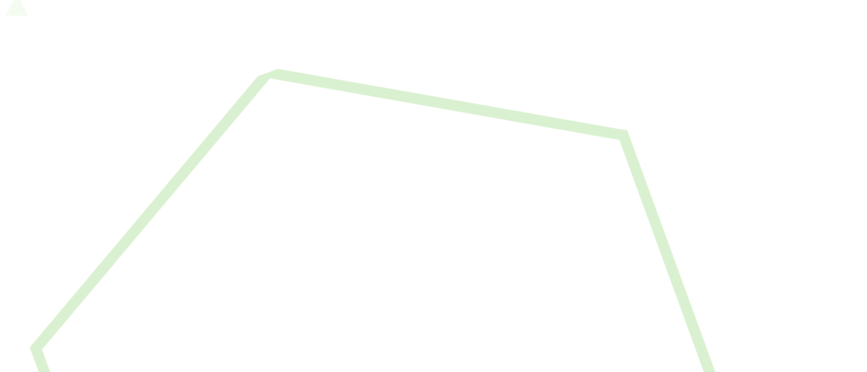

--- FILE ---
content_type: text/html
request_url: https://evenor-tech.com/intranet/
body_size: 1014
content:
<!DOCTYPE html>
<html lang="es">

<head>
  <meta charset="UTF-8" />
  <link rel="icon" type="image/svg+xml" href="/Corporatives/Images/Logo/Logo.png" />
  <meta name="viewport" content="width=device-width, initial-scale=1.0" />
  <title>Evenor-Tech</title>

  <!-- Configuración de idioma -->
  <meta http-equiv="Content-Language" content="es">
  <script type="module" crossorigin src="/assets/index-C7nJcokX.js"></script>
  <link rel="stylesheet" crossorigin href="/assets/index-CYLQjftx.css">
<link rel="manifest" href="/manifest.webmanifest"><script id="vite-plugin-pwa:register-sw" src="/registerSW.js"></script></head>

<body>
  <div id="root"></div>

  <!-- Google Translate Element - VISIBLE pero pequeño -->
  <div id="google_translate_element"
    style="position: fixed; top: -100px; left: -100px; z-index: -1; opacity: 0; pointer-events: none;"></div>

  <script type="text/javascript">
    function googleTranslateElementInit() {
      new google.translate.TranslateElement({
        pageLanguage: 'es',
        includedLanguages: 'en,es,fr,de,it,pt',
        layout: google.translate.TranslateElement.InlineLayout.SIMPLE,
        autoDisplay: false
      }, 'google_translate_element');
    }
  </script>
  <script type="text/javascript"
    src="//translate.google.com/translate_a/element.js?cb=googleTranslateElementInit"></script>

  <!-- PWA Check y Prompt -->
  <script>
    if ('serviceWorker' in navigator) {
      window.addEventListener('load', () => {
        navigator.serviceWorker.register('/sw.js', { scope: '/' });
      });
    }

    // Detectar si la app ya está instalada
    let deferredPrompt;
    window.addEventListener('beforeinstallprompt', (e) => {
      e.preventDefault();
      deferredPrompt = e;
      // Opcional: Mostrar un botón de instalación personalizado si lo deseas
    });
  </script>

<script defer src="https://static.cloudflareinsights.com/beacon.min.js/vcd15cbe7772f49c399c6a5babf22c1241717689176015" integrity="sha512-ZpsOmlRQV6y907TI0dKBHq9Md29nnaEIPlkf84rnaERnq6zvWvPUqr2ft8M1aS28oN72PdrCzSjY4U6VaAw1EQ==" data-cf-beacon='{"version":"2024.11.0","token":"ed42a45b52f741eea0c9ed639e5e2b34","r":1,"server_timing":{"name":{"cfCacheStatus":true,"cfEdge":true,"cfExtPri":true,"cfL4":true,"cfOrigin":true,"cfSpeedBrain":true},"location_startswith":null}}' crossorigin="anonymous"></script>
</body>

</html>

--- FILE ---
content_type: text/css
request_url: https://evenor-tech.com/assets/index-CYLQjftx.css
body_size: 17158
content:
/*! tailwindcss v4.1.12 | MIT License | https://tailwindcss.com */@layer properties{@supports (((-webkit-hyphens:none)) and (not (margin-trim:inline))) or ((-moz-orient:inline) and (not (color:rgb(from red r g b)))){*,:before,:after,::backdrop{--tw-translate-x:0;--tw-translate-y:0;--tw-translate-z:0;--tw-scale-x:1;--tw-scale-y:1;--tw-scale-z:1;--tw-rotate-x:initial;--tw-rotate-y:initial;--tw-rotate-z:initial;--tw-skew-x:initial;--tw-skew-y:initial;--tw-space-y-reverse:0;--tw-space-x-reverse:0;--tw-border-style:solid;--tw-gradient-position:initial;--tw-gradient-from:#0000;--tw-gradient-via:#0000;--tw-gradient-to:#0000;--tw-gradient-stops:initial;--tw-gradient-via-stops:initial;--tw-gradient-from-position:0%;--tw-gradient-via-position:50%;--tw-gradient-to-position:100%;--tw-leading:initial;--tw-font-weight:initial;--tw-tracking:initial;--tw-shadow:0 0 #0000;--tw-shadow-color:initial;--tw-shadow-alpha:100%;--tw-inset-shadow:0 0 #0000;--tw-inset-shadow-color:initial;--tw-inset-shadow-alpha:100%;--tw-ring-color:initial;--tw-ring-shadow:0 0 #0000;--tw-inset-ring-color:initial;--tw-inset-ring-shadow:0 0 #0000;--tw-ring-inset:initial;--tw-ring-offset-width:0px;--tw-ring-offset-color:#fff;--tw-ring-offset-shadow:0 0 #0000;--tw-blur:initial;--tw-brightness:initial;--tw-contrast:initial;--tw-grayscale:initial;--tw-hue-rotate:initial;--tw-invert:initial;--tw-opacity:initial;--tw-saturate:initial;--tw-sepia:initial;--tw-drop-shadow:initial;--tw-drop-shadow-color:initial;--tw-drop-shadow-alpha:100%;--tw-drop-shadow-size:initial;--tw-backdrop-blur:initial;--tw-backdrop-brightness:initial;--tw-backdrop-contrast:initial;--tw-backdrop-grayscale:initial;--tw-backdrop-hue-rotate:initial;--tw-backdrop-invert:initial;--tw-backdrop-opacity:initial;--tw-backdrop-saturate:initial;--tw-backdrop-sepia:initial;--tw-duration:initial}}}@layer theme{:root,:host{--font-sans:ui-sans-serif,system-ui,sans-serif,"Apple Color Emoji","Segoe UI Emoji","Segoe UI Symbol","Noto Color Emoji";--font-mono:ui-monospace,SFMono-Regular,Menlo,Monaco,Consolas,"Liberation Mono","Courier New",monospace;--color-red-300:oklch(80.8% .114 19.571);--color-red-400:oklch(70.4% .191 22.216);--color-red-500:oklch(63.7% .237 25.331);--color-red-800:oklch(44.4% .177 26.899);--color-red-900:oklch(39.6% .141 25.723);--color-yellow-50:oklch(98.7% .026 102.212);--color-yellow-100:oklch(97.3% .071 103.193);--color-yellow-500:oklch(79.5% .184 86.047);--color-green-50:oklch(98.2% .018 155.826);--color-green-100:oklch(96.2% .044 156.743);--color-green-600:oklch(62.7% .194 149.214);--color-green-700:oklch(52.7% .154 150.069);--color-blue-100:oklch(93.2% .032 255.585);--color-blue-400:oklch(70.7% .165 254.624);--color-blue-500:oklch(62.3% .214 259.815);--color-blue-600:oklch(54.6% .245 262.881);--color-gray-50:oklch(98.5% .002 247.839);--color-gray-100:oklch(96.7% .003 264.542);--color-gray-200:oklch(92.8% .006 264.531);--color-gray-300:oklch(87.2% .01 258.338);--color-gray-400:oklch(70.7% .022 261.325);--color-gray-500:oklch(55.1% .027 264.364);--color-gray-600:oklch(44.6% .03 256.802);--color-gray-700:oklch(37.3% .034 259.733);--color-gray-900:oklch(21% .034 264.665);--color-black:#000;--color-white:#fff;--spacing:.25rem;--container-xs:20rem;--container-sm:24rem;--container-md:28rem;--container-lg:32rem;--container-xl:36rem;--container-2xl:42rem;--container-3xl:48rem;--container-4xl:56rem;--container-5xl:64rem;--container-6xl:72rem;--text-xs:.75rem;--text-xs--line-height:calc(1/.75);--text-sm:.875rem;--text-sm--line-height:calc(1.25/.875);--text-base:1rem;--text-base--line-height: 1.5 ;--text-lg:1.125rem;--text-lg--line-height:calc(1.75/1.125);--text-xl:1.25rem;--text-xl--line-height:calc(1.75/1.25);--text-2xl:1.5rem;--text-2xl--line-height:calc(2/1.5);--text-3xl:1.875rem;--text-3xl--line-height: 1.2 ;--text-4xl:2.25rem;--text-4xl--line-height:calc(2.5/2.25);--text-5xl:3rem;--text-5xl--line-height:1;--text-6xl:3.75rem;--text-6xl--line-height:1;--text-7xl:4.5rem;--text-7xl--line-height:1;--text-9xl:8rem;--text-9xl--line-height:1;--font-weight-medium:500;--font-weight-semibold:600;--font-weight-bold:700;--font-weight-black:900;--tracking-tight:-.025em;--tracking-wide:.025em;--tracking-wider:.05em;--leading-tight:1.25;--leading-relaxed:1.625;--radius-sm:.25rem;--radius-md:.375rem;--radius-lg:.5rem;--radius-xl:.75rem;--radius-2xl:1rem;--radius-3xl:1.5rem;--drop-shadow-sm:0 1px 2px #00000026;--drop-shadow-md:0 3px 3px #0000001f;--drop-shadow-lg:0 4px 4px #00000026;--drop-shadow-2xl:0 25px 25px #00000026;--animate-spin:spin 1s linear infinite;--animate-pulse:pulse 2s cubic-bezier(.4,0,.6,1)infinite;--blur-sm:8px;--blur-md:12px;--blur-lg:16px;--blur-xl:24px;--blur-2xl:40px;--blur-3xl:64px;--default-transition-duration:.15s;--default-transition-timing-function:cubic-bezier(.4,0,.2,1);--default-font-family:var(--font-sans);--default-mono-font-family:var(--font-mono)}}@layer base{*,:after,:before,::backdrop{box-sizing:border-box;border:0 solid;margin:0;padding:0}::file-selector-button{box-sizing:border-box;border:0 solid;margin:0;padding:0}html,:host{-webkit-text-size-adjust:100%;tab-size:4;line-height:1.5;font-family:var(--default-font-family,ui-sans-serif,system-ui,sans-serif,"Apple Color Emoji","Segoe UI Emoji","Segoe UI Symbol","Noto Color Emoji");font-feature-settings:var(--default-font-feature-settings,normal);font-variation-settings:var(--default-font-variation-settings,normal);-webkit-tap-highlight-color:transparent}hr{height:0;color:inherit;border-top-width:1px}abbr:where([title]){-webkit-text-decoration:underline dotted;text-decoration:underline dotted}h1,h2,h3,h4,h5,h6{font-size:inherit;font-weight:inherit}a{color:inherit;-webkit-text-decoration:inherit;text-decoration:inherit}b,strong{font-weight:bolder}code,kbd,samp,pre{font-family:var(--default-mono-font-family,ui-monospace,SFMono-Regular,Menlo,Monaco,Consolas,"Liberation Mono","Courier New",monospace);font-feature-settings:var(--default-mono-font-feature-settings,normal);font-variation-settings:var(--default-mono-font-variation-settings,normal);font-size:1em}small{font-size:80%}sub,sup{vertical-align:baseline;font-size:75%;line-height:0;position:relative}sub{bottom:-.25em}sup{top:-.5em}table{text-indent:0;border-color:inherit;border-collapse:collapse}:-moz-focusring{outline:auto}progress{vertical-align:baseline}summary{display:list-item}ol,ul,menu{list-style:none}img,svg,video,canvas,audio,iframe,embed,object{vertical-align:middle;display:block}img,video{max-width:100%;height:auto}button,input,select,optgroup,textarea{font:inherit;font-feature-settings:inherit;font-variation-settings:inherit;letter-spacing:inherit;color:inherit;opacity:1;background-color:#0000;border-radius:0}::file-selector-button{font:inherit;font-feature-settings:inherit;font-variation-settings:inherit;letter-spacing:inherit;color:inherit;opacity:1;background-color:#0000;border-radius:0}:where(select:is([multiple],[size])) optgroup{font-weight:bolder}:where(select:is([multiple],[size])) optgroup option{padding-inline-start:20px}::file-selector-button{margin-inline-end:4px}::placeholder{opacity:1}@supports (not ((-webkit-appearance:-apple-pay-button))) or (contain-intrinsic-size:1px){::placeholder{color:currentColor}@supports (color:color-mix(in lab,red,red)){::placeholder{color:color-mix(in oklab,currentcolor 50%,transparent)}}}textarea{resize:vertical}::-webkit-search-decoration{-webkit-appearance:none}::-webkit-date-and-time-value{min-height:1lh;text-align:inherit}::-webkit-datetime-edit{display:inline-flex}::-webkit-datetime-edit-fields-wrapper{padding:0}::-webkit-datetime-edit{padding-block:0}::-webkit-datetime-edit-year-field{padding-block:0}::-webkit-datetime-edit-month-field{padding-block:0}::-webkit-datetime-edit-day-field{padding-block:0}::-webkit-datetime-edit-hour-field{padding-block:0}::-webkit-datetime-edit-minute-field{padding-block:0}::-webkit-datetime-edit-second-field{padding-block:0}::-webkit-datetime-edit-millisecond-field{padding-block:0}::-webkit-datetime-edit-meridiem-field{padding-block:0}::-webkit-calendar-picker-indicator{line-height:1}:-moz-ui-invalid{box-shadow:none}button,input:where([type=button],[type=reset],[type=submit]){appearance:button}::file-selector-button{appearance:button}::-webkit-inner-spin-button{height:auto}::-webkit-outer-spin-button{height:auto}[hidden]:where(:not([hidden=until-found])){display:none!important}}@layer components;@layer utilities{.pointer-events-auto{pointer-events:auto}.pointer-events-none{pointer-events:none}.visible{visibility:visible}.sr-only{clip:rect(0,0,0,0);white-space:nowrap;border-width:0;width:1px;height:1px;margin:-1px;padding:0;position:absolute;overflow:hidden}.absolute{position:absolute}.fixed{position:fixed}.relative{position:relative}.-inset-1{inset:calc(var(--spacing)*-1)}.-inset-px{inset:-1px}.inset-0{inset:calc(var(--spacing)*0)}.inset-y-0{inset-block:calc(var(--spacing)*0)}.-top-2{top:calc(var(--spacing)*-2)}.-top-6{top:calc(var(--spacing)*-6)}.top-0{top:calc(var(--spacing)*0)}.top-1\/2{top:50%}.top-1\/3{top:33.3333%}.top-1\/4{top:25%}.top-1\/6{top:16.6667%}.top-2{top:calc(var(--spacing)*2)}.top-2\/3{top:66.6667%}.top-3{top:calc(var(--spacing)*3)}.top-3\/4{top:75%}.top-4{top:calc(var(--spacing)*4)}.top-8{top:calc(var(--spacing)*8)}.top-10{top:calc(var(--spacing)*10)}.top-20{top:calc(var(--spacing)*20)}.top-40{top:calc(var(--spacing)*40)}.top-\[10\%\]{top:10%}.top-\[15\%\]{top:15%}.top-\[20\%\]{top:20%}.top-\[30\%\]{top:30%}.top-\[40\%\]{top:40%}.top-\[45\%\]{top:45%}.top-\[60\%\]{top:60%}.top-\[65\%\]{top:65%}.top-\[75\%\]{top:75%}.top-\[calc\(4rem\+1px\)\]{top:calc(4rem + 1px)}.top-full{top:100%}.-right-0\.5{right:calc(var(--spacing)*-.5)}.-right-1{right:calc(var(--spacing)*-1)}.-right-3{right:calc(var(--spacing)*-3)}.-right-4{right:calc(var(--spacing)*-4)}.-right-6{right:calc(var(--spacing)*-6)}.-right-20{right:calc(var(--spacing)*-20)}.right-0{right:calc(var(--spacing)*0)}.right-1{right:calc(var(--spacing)*1)}.right-1\/3{right:33.3333%}.right-1\/4{right:25%}.right-2{right:calc(var(--spacing)*2)}.right-3{right:calc(var(--spacing)*3)}.right-4{right:calc(var(--spacing)*4)}.right-6{right:calc(var(--spacing)*6)}.right-8{right:calc(var(--spacing)*8)}.right-10{right:calc(var(--spacing)*10)}.right-20{right:calc(var(--spacing)*20)}.right-\[2\%\]{right:2%}.right-\[4\%\]{right:4%}.right-\[6\%\]{right:6%}.right-\[10\%\]{right:10%}.right-\[20\%\]{right:20%}.-bottom-0\.5{bottom:calc(var(--spacing)*-.5)}.-bottom-1{bottom:calc(var(--spacing)*-1)}.-bottom-4{bottom:calc(var(--spacing)*-4)}.-bottom-20{bottom:calc(var(--spacing)*-20)}.bottom-0{bottom:calc(var(--spacing)*0)}.bottom-1\/3{bottom:33.3333%}.bottom-1\/4{bottom:25%}.bottom-2{bottom:calc(var(--spacing)*2)}.bottom-3{bottom:calc(var(--spacing)*3)}.bottom-4{bottom:calc(var(--spacing)*4)}.bottom-6{bottom:calc(var(--spacing)*6)}.bottom-8{bottom:calc(var(--spacing)*8)}.bottom-20{bottom:calc(var(--spacing)*20)}.bottom-\[10\%\]{bottom:10%}.bottom-\[15\%\]{bottom:15%}.bottom-\[20\%\]{bottom:20%}.bottom-\[25\%\]{bottom:25%}.bottom-full{bottom:100%}.-left-2{left:calc(var(--spacing)*-2)}.-left-3{left:calc(var(--spacing)*-3)}.-left-4{left:calc(var(--spacing)*-4)}.-left-6{left:calc(var(--spacing)*-6)}.-left-20{left:calc(var(--spacing)*-20)}.left-0{left:calc(var(--spacing)*0)}.left-1{left:calc(var(--spacing)*1)}.left-1\/2{left:50%}.left-1\/3{left:33.3333%}.left-1\/4{left:25%}.left-1\/5{left:20%}.left-2{left:calc(var(--spacing)*2)}.left-3{left:calc(var(--spacing)*3)}.left-4{left:calc(var(--spacing)*4)}.left-5{left:calc(var(--spacing)*5)}.left-10{left:calc(var(--spacing)*10)}.left-20{left:calc(var(--spacing)*20)}.left-\[3\%\]{left:3%}.left-\[5\%\]{left:5%}.left-\[8\%\]{left:8%}.left-\[15\%\]{left:15%}.left-\[35\%\]{left:35%}.left-\[55\%\]{left:55%}.left-\[60\%\]{left:60%}.left-\[70\%\]{left:70%}.left-\[85\%\]{left:85%}.-z-10{z-index:-10}.z-0{z-index:0}.z-10{z-index:10}.z-20{z-index:20}.z-30{z-index:30}.z-40{z-index:40}.z-50{z-index:50}.z-\[1000\]{z-index:1000}.order-1{order:1}.order-2{order:2}.order-first{order:-9999}.col-span-2{grid-column:span 2/span 2}.col-span-full{grid-column:1/-1}.container{width:100%}@media (min-width:40rem){.container{max-width:40rem}}@media (min-width:48rem){.container{max-width:48rem}}@media (min-width:64rem){.container{max-width:64rem}}@media (min-width:80rem){.container{max-width:80rem}}@media (min-width:96rem){.container{max-width:96rem}}.-mx-1{margin-inline:calc(var(--spacing)*-1)}.-mx-4{margin-inline:calc(var(--spacing)*-4)}.mx-0\.5{margin-inline:calc(var(--spacing)*.5)}.mx-1{margin-inline:calc(var(--spacing)*1)}.mx-3{margin-inline:calc(var(--spacing)*3)}.mx-auto{margin-inline:auto}.my-1{margin-block:calc(var(--spacing)*1)}.my-6{margin-block:calc(var(--spacing)*6)}.-mt-2{margin-top:calc(var(--spacing)*-2)}.mt-0\.5{margin-top:calc(var(--spacing)*.5)}.mt-1{margin-top:calc(var(--spacing)*1)}.mt-1\.5{margin-top:calc(var(--spacing)*1.5)}.mt-2{margin-top:calc(var(--spacing)*2)}.mt-3{margin-top:calc(var(--spacing)*3)}.mt-4{margin-top:calc(var(--spacing)*4)}.mt-6{margin-top:calc(var(--spacing)*6)}.mt-8{margin-top:calc(var(--spacing)*8)}.mt-10{margin-top:calc(var(--spacing)*10)}.mt-12{margin-top:calc(var(--spacing)*12)}.mt-16{margin-top:calc(var(--spacing)*16)}.mt-auto{margin-top:auto}.-mr-2{margin-right:calc(var(--spacing)*-2)}.mr-1{margin-right:calc(var(--spacing)*1)}.mr-1\.5{margin-right:calc(var(--spacing)*1.5)}.mr-2{margin-right:calc(var(--spacing)*2)}.mr-3{margin-right:calc(var(--spacing)*3)}.mr-4{margin-right:calc(var(--spacing)*4)}.mb-1{margin-bottom:calc(var(--spacing)*1)}.mb-1\.5{margin-bottom:calc(var(--spacing)*1.5)}.mb-2{margin-bottom:calc(var(--spacing)*2)}.mb-3{margin-bottom:calc(var(--spacing)*3)}.mb-4{margin-bottom:calc(var(--spacing)*4)}.mb-5{margin-bottom:calc(var(--spacing)*5)}.mb-6{margin-bottom:calc(var(--spacing)*6)}.mb-8{margin-bottom:calc(var(--spacing)*8)}.mb-10{margin-bottom:calc(var(--spacing)*10)}.mb-12{margin-bottom:calc(var(--spacing)*12)}.mb-16{margin-bottom:calc(var(--spacing)*16)}.-ml-1{margin-left:calc(var(--spacing)*-1)}.ml-1{margin-left:calc(var(--spacing)*1)}.ml-1\.5{margin-left:calc(var(--spacing)*1.5)}.ml-2{margin-left:calc(var(--spacing)*2)}.ml-3{margin-left:calc(var(--spacing)*3)}.ml-4{margin-left:calc(var(--spacing)*4)}.ml-auto{margin-left:auto}.line-clamp-1{-webkit-line-clamp:1;-webkit-box-orient:vertical;display:-webkit-box;overflow:hidden}.line-clamp-2{-webkit-line-clamp:2;-webkit-box-orient:vertical;display:-webkit-box;overflow:hidden}.line-clamp-3{-webkit-line-clamp:3;-webkit-box-orient:vertical;display:-webkit-box;overflow:hidden}.line-clamp-4{-webkit-line-clamp:4;-webkit-box-orient:vertical;display:-webkit-box;overflow:hidden}.block{display:block}.flex{display:flex}.grid{display:grid}.hidden{display:none}.inline{display:inline}.inline-block{display:inline-block}.inline-flex{display:inline-flex}.h-0\.5{height:calc(var(--spacing)*.5)}.h-1{height:calc(var(--spacing)*1)}.h-1\.5{height:calc(var(--spacing)*1.5)}.h-1\/3{height:33.3333%}.h-1\/4{height:25%}.h-2{height:calc(var(--spacing)*2)}.h-3{height:calc(var(--spacing)*3)}.h-3\.5{height:calc(var(--spacing)*3.5)}.h-4{height:calc(var(--spacing)*4)}.h-5{height:calc(var(--spacing)*5)}.h-6{height:calc(var(--spacing)*6)}.h-7{height:calc(var(--spacing)*7)}.h-8{height:calc(var(--spacing)*8)}.h-10{height:calc(var(--spacing)*10)}.h-12{height:calc(var(--spacing)*12)}.h-14{height:calc(var(--spacing)*14)}.h-16{height:calc(var(--spacing)*16)}.h-20{height:calc(var(--spacing)*20)}.h-24{height:calc(var(--spacing)*24)}.h-28{height:calc(var(--spacing)*28)}.h-32{height:calc(var(--spacing)*32)}.h-40{height:calc(var(--spacing)*40)}.h-48{height:calc(var(--spacing)*48)}.h-56{height:calc(var(--spacing)*56)}.h-64{height:calc(var(--spacing)*64)}.h-72{height:calc(var(--spacing)*72)}.h-80{height:calc(var(--spacing)*80)}.h-96{height:calc(var(--spacing)*96)}.h-\[1px\]{height:1px}.h-\[40vh\]{height:40vh}.h-\[120px\]{height:120px}.h-\[140px\]{height:140px}.h-\[180px\]{height:180px}.h-\[280px\]{height:280px}.h-\[300px\]{height:300px}.h-full{height:100%}.h-px{height:1px}.max-h-12{max-height:calc(var(--spacing)*12)}.max-h-\[280px\]{max-height:280px}.max-h-\[300px\]{max-height:300px}.min-h-\[350px\]{min-height:350px}.min-h-screen{min-height:100vh}.w-1{width:calc(var(--spacing)*1)}.w-1\.5{width:calc(var(--spacing)*1.5)}.w-1\/3{width:33.3333%}.w-1\/4{width:25%}.w-2{width:calc(var(--spacing)*2)}.w-3{width:calc(var(--spacing)*3)}.w-3\.5{width:calc(var(--spacing)*3.5)}.w-4{width:calc(var(--spacing)*4)}.w-5{width:calc(var(--spacing)*5)}.w-6{width:calc(var(--spacing)*6)}.w-7{width:calc(var(--spacing)*7)}.w-8{width:calc(var(--spacing)*8)}.w-10{width:calc(var(--spacing)*10)}.w-12{width:calc(var(--spacing)*12)}.w-14{width:calc(var(--spacing)*14)}.w-15{width:calc(var(--spacing)*15)}.w-16{width:calc(var(--spacing)*16)}.w-20{width:calc(var(--spacing)*20)}.w-24{width:calc(var(--spacing)*24)}.w-28{width:calc(var(--spacing)*28)}.w-32{width:calc(var(--spacing)*32)}.w-40{width:calc(var(--spacing)*40)}.w-48{width:calc(var(--spacing)*48)}.w-52{width:calc(var(--spacing)*52)}.w-56{width:calc(var(--spacing)*56)}.w-64{width:calc(var(--spacing)*64)}.w-72{width:calc(var(--spacing)*72)}.w-80{width:calc(var(--spacing)*80)}.w-96{width:calc(var(--spacing)*96)}.w-\[1px\]{width:1px}.w-auto{width:auto}.w-full{width:100%}.max-w-2xl{max-width:var(--container-2xl)}.max-w-3xl{max-width:var(--container-3xl)}.max-w-4xl{max-width:var(--container-4xl)}.max-w-5xl{max-width:var(--container-5xl)}.max-w-6xl{max-width:var(--container-6xl)}.max-w-\[90\%\]{max-width:90%}.max-w-\[100px\]{max-width:100px}.max-w-\[140px\]{max-width:140px}.max-w-\[150px\]{max-width:150px}.max-w-\[200px\]{max-width:200px}.max-w-\[260px\]{max-width:260px}.max-w-full{max-width:100%}.max-w-lg{max-width:var(--container-lg)}.max-w-md{max-width:var(--container-md)}.max-w-none{max-width:none}.max-w-sm{max-width:var(--container-sm)}.max-w-xs{max-width:var(--container-xs)}.min-w-0{min-width:calc(var(--spacing)*0)}.min-w-\[150px\]{min-width:150px}.min-w-\[200px\]{min-width:200px}.min-w-\[600px\]{min-width:600px}.min-w-min{min-width:min-content}.flex-1{flex:1}.flex-none{flex:none}.flex-shrink-0{flex-shrink:0}.flex-grow{flex-grow:1}.origin-left{transform-origin:0}.-translate-x-1\/2{--tw-translate-x: -50% ;translate:var(--tw-translate-x)var(--tw-translate-y)}.-translate-x-full{--tw-translate-x:-100%;translate:var(--tw-translate-x)var(--tw-translate-y)}.translate-x-0{--tw-translate-x:calc(var(--spacing)*0);translate:var(--tw-translate-x)var(--tw-translate-y)}.translate-x-\[-8px\]{--tw-translate-x:-8px;translate:var(--tw-translate-x)var(--tw-translate-y)}.-translate-y-1\/2{--tw-translate-y: -50% ;translate:var(--tw-translate-x)var(--tw-translate-y)}.scale-110{--tw-scale-x:110%;--tw-scale-y:110%;--tw-scale-z:110%;scale:var(--tw-scale-x)var(--tw-scale-y)}.scale-125{--tw-scale-x:125%;--tw-scale-y:125%;--tw-scale-z:125%;scale:var(--tw-scale-x)var(--tw-scale-y)}.scale-\[1\.02\]{scale:1.02}.-rotate-12{rotate:-12deg}.rotate-12{rotate:12deg}.rotate-45{rotate:45deg}.rotate-180{rotate:180deg}.transform{transform:var(--tw-rotate-x,)var(--tw-rotate-y,)var(--tw-rotate-z,)var(--tw-skew-x,)var(--tw-skew-y,)}.animate-pulse{animation:var(--animate-pulse)}.animate-spin{animation:var(--animate-spin)}.cursor-pointer{cursor:pointer}.resize{resize:both}.grid-cols-1{grid-template-columns:repeat(1,minmax(0,1fr))}.grid-cols-2{grid-template-columns:repeat(2,minmax(0,1fr))}.grid-cols-3{grid-template-columns:repeat(3,minmax(0,1fr))}.flex-col{flex-direction:column}.flex-row{flex-direction:row}.flex-nowrap{flex-wrap:nowrap}.flex-wrap{flex-wrap:wrap}.items-center{align-items:center}.items-end{align-items:flex-end}.items-start{align-items:flex-start}.justify-between{justify-content:space-between}.justify-center{justify-content:center}.justify-start{justify-content:flex-start}.justify-items-center{justify-items:center}.gap-1{gap:calc(var(--spacing)*1)}.gap-1\.5{gap:calc(var(--spacing)*1.5)}.gap-2{gap:calc(var(--spacing)*2)}.gap-3{gap:calc(var(--spacing)*3)}.gap-4{gap:calc(var(--spacing)*4)}.gap-6{gap:calc(var(--spacing)*6)}.gap-8{gap:calc(var(--spacing)*8)}.gap-16{gap:calc(var(--spacing)*16)}:where(.space-y-1>:not(:last-child)){--tw-space-y-reverse:0;margin-block-start:calc(calc(var(--spacing)*1)*var(--tw-space-y-reverse));margin-block-end:calc(calc(var(--spacing)*1)*calc(1 - var(--tw-space-y-reverse)))}:where(.space-y-1\.5>:not(:last-child)){--tw-space-y-reverse:0;margin-block-start:calc(calc(var(--spacing)*1.5)*var(--tw-space-y-reverse));margin-block-end:calc(calc(var(--spacing)*1.5)*calc(1 - var(--tw-space-y-reverse)))}:where(.space-y-2>:not(:last-child)){--tw-space-y-reverse:0;margin-block-start:calc(calc(var(--spacing)*2)*var(--tw-space-y-reverse));margin-block-end:calc(calc(var(--spacing)*2)*calc(1 - var(--tw-space-y-reverse)))}:where(.space-y-3>:not(:last-child)){--tw-space-y-reverse:0;margin-block-start:calc(calc(var(--spacing)*3)*var(--tw-space-y-reverse));margin-block-end:calc(calc(var(--spacing)*3)*calc(1 - var(--tw-space-y-reverse)))}:where(.space-y-4>:not(:last-child)){--tw-space-y-reverse:0;margin-block-start:calc(calc(var(--spacing)*4)*var(--tw-space-y-reverse));margin-block-end:calc(calc(var(--spacing)*4)*calc(1 - var(--tw-space-y-reverse)))}:where(.space-y-6>:not(:last-child)){--tw-space-y-reverse:0;margin-block-start:calc(calc(var(--spacing)*6)*var(--tw-space-y-reverse));margin-block-end:calc(calc(var(--spacing)*6)*calc(1 - var(--tw-space-y-reverse)))}:where(.space-x-1>:not(:last-child)){--tw-space-x-reverse:0;margin-inline-start:calc(calc(var(--spacing)*1)*var(--tw-space-x-reverse));margin-inline-end:calc(calc(var(--spacing)*1)*calc(1 - var(--tw-space-x-reverse)))}:where(.space-x-1\.5>:not(:last-child)){--tw-space-x-reverse:0;margin-inline-start:calc(calc(var(--spacing)*1.5)*var(--tw-space-x-reverse));margin-inline-end:calc(calc(var(--spacing)*1.5)*calc(1 - var(--tw-space-x-reverse)))}:where(.space-x-2>:not(:last-child)){--tw-space-x-reverse:0;margin-inline-start:calc(calc(var(--spacing)*2)*var(--tw-space-x-reverse));margin-inline-end:calc(calc(var(--spacing)*2)*calc(1 - var(--tw-space-x-reverse)))}:where(.space-x-3>:not(:last-child)){--tw-space-x-reverse:0;margin-inline-start:calc(calc(var(--spacing)*3)*var(--tw-space-x-reverse));margin-inline-end:calc(calc(var(--spacing)*3)*calc(1 - var(--tw-space-x-reverse)))}:where(.space-x-4>:not(:last-child)){--tw-space-x-reverse:0;margin-inline-start:calc(calc(var(--spacing)*4)*var(--tw-space-x-reverse));margin-inline-end:calc(calc(var(--spacing)*4)*calc(1 - var(--tw-space-x-reverse)))}.truncate{text-overflow:ellipsis;white-space:nowrap;overflow:hidden}.overflow-hidden{overflow:hidden}.overflow-x-auto{overflow-x:auto}.overflow-x-hidden{overflow-x:hidden}.overflow-y-auto{overflow-y:auto}.rounded{border-radius:.25rem}.rounded-2xl{border-radius:var(--radius-2xl)}.rounded-full{border-radius:3.40282e38px}.rounded-lg{border-radius:var(--radius-lg)}.rounded-md{border-radius:var(--radius-md)}.rounded-sm{border-radius:var(--radius-sm)}.rounded-xl{border-radius:var(--radius-xl)}.rounded-t-md{border-top-left-radius:var(--radius-md);border-top-right-radius:var(--radius-md)}.rounded-t-xl{border-top-left-radius:var(--radius-xl);border-top-right-radius:var(--radius-xl)}.rounded-l-lg{border-top-left-radius:var(--radius-lg);border-bottom-left-radius:var(--radius-lg)}.rounded-l-md{border-top-left-radius:var(--radius-md);border-bottom-left-radius:var(--radius-md)}.rounded-r-lg{border-top-right-radius:var(--radius-lg);border-bottom-right-radius:var(--radius-lg)}.rounded-r-md{border-top-right-radius:var(--radius-md);border-bottom-right-radius:var(--radius-md)}.rounded-r-xl{border-top-right-radius:var(--radius-xl);border-bottom-right-radius:var(--radius-xl)}.border{border-style:var(--tw-border-style);border-width:1px}.border-0{border-style:var(--tw-border-style);border-width:0}.border-2{border-style:var(--tw-border-style);border-width:2px}.border-4{border-style:var(--tw-border-style);border-width:4px}.border-t{border-top-style:var(--tw-border-style);border-top-width:1px}.border-t-2{border-top-style:var(--tw-border-style);border-top-width:2px}.border-t-4{border-top-style:var(--tw-border-style);border-top-width:4px}.border-b{border-bottom-style:var(--tw-border-style);border-bottom-width:1px}.border-b-2{border-bottom-style:var(--tw-border-style);border-bottom-width:2px}.border-l{border-left-style:var(--tw-border-style);border-left-width:1px}.border-l-2{border-left-style:var(--tw-border-style);border-left-width:2px}.border-l-4{border-left-style:var(--tw-border-style);border-left-width:4px}.border-dashed{--tw-border-style:dashed;border-style:dashed}.border-\[\#6b9c47\]\/20{border-color:#6b9c4733}.border-\[\#7fb85d\]\/30{border-color:#7fb85d4d}.border-\[\#444\]{border-color:#444}.border-\[\#444\]\/50{border-color:#44444480}.border-\[\#444444\]{border-color:#444}.border-\[\#444444\]\/20{border-color:#4443}.border-\[\#444444\]\/30{border-color:#4444444d}.border-\[\#444444\]\/50{border-color:#44444480}.border-\[\#444444\]\/60{border-color:#4449}.border-\[\#555555\]{border-color:#555}.border-\[\#595959\]{border-color:#595959}.border-\[\#a1db87\]{border-color:#a1db87}.border-\[\#a1db87\]\/10{border-color:#a1db871a}.border-\[\#a1db87\]\/15{border-color:#a1db8726}.border-\[\#a1db87\]\/20{border-color:#a1db8733}.border-\[\#a1db87\]\/25{border-color:#a1db8740}.border-\[\#a1db87\]\/30{border-color:#a1db874d}.border-\[\#a1db87\]\/40{border-color:#a1db8766}.border-\[\#a1db87\]\/50{border-color:#a1db8780}.border-\[\#a1db87\]\/60{border-color:#a1db8799}.border-gray-100{border-color:var(--color-gray-100)}.border-gray-200{border-color:var(--color-gray-200)}.border-gray-600{border-color:var(--color-gray-600)}.border-green-100{border-color:var(--color-green-100)}.border-red-500\/30{border-color:#fb2c364d}@supports (color:color-mix(in lab,red,red)){.border-red-500\/30{border-color:color-mix(in oklab,var(--color-red-500)30%,transparent)}}.border-red-800\/30{border-color:#9f07124d}@supports (color:color-mix(in lab,red,red)){.border-red-800\/30{border-color:color-mix(in oklab,var(--color-red-800)30%,transparent)}}.border-transparent{border-color:#0000}.border-white\/10{border-color:#ffffff1a}@supports (color:color-mix(in lab,red,red)){.border-white\/10{border-color:color-mix(in oklab,var(--color-white)10%,transparent)}}.border-white\/20{border-color:#fff3}@supports (color:color-mix(in lab,red,red)){.border-white\/20{border-color:color-mix(in oklab,var(--color-white)20%,transparent)}}.border-yellow-100{border-color:var(--color-yellow-100)}.border-t-\[\#a1db87\]{border-top-color:#a1db87}.border-l-\[\#a1db87\]{border-left-color:#a1db87}.bg-\[\#1a1a1a\]{background-color:#1a1a1a}.bg-\[\#1a1a1a\]\/98{background-color:#1a1a1afa}.bg-\[\#1e3a1a\]{background-color:#1e3a1a}.bg-\[\#2a2a2a\]{background-color:#2a2a2a}.bg-\[\#2c2c2c\]{background-color:#2c2c2c}.bg-\[\#2c2c2c\]\/50{background-color:#2c2c2c80}.bg-\[\#3c3c3c\]{background-color:#3c3c3c}.bg-\[\#222\]\/70{background-color:#222222b3}.bg-\[\#222\]\/80{background-color:#222c}.bg-\[\#333\]{background-color:#333}.bg-\[\#333\]\/50{background-color:#33333380}.bg-\[\#333\]\/70{background-color:#333333b3}.bg-\[\#444\]{background-color:#444}.bg-\[\#111111\]\/70{background-color:#111111b3}.bg-\[\#222222\]{background-color:#222}.bg-\[\#222222\]\/20{background-color:#2223}.bg-\[\#222222\]\/85{background-color:#222222d9}.bg-\[\#232323\]{background-color:#232323}.bg-\[\#333333\]{background-color:#333}.bg-\[\#333333\]\/20{background-color:#3333}.bg-\[\#333333\]\/30{background-color:#3333334d}.bg-\[\#333333\]\/50{background-color:#33333380}.bg-\[\#333333\]\/80{background-color:#333c}.bg-\[\#a1db87\]{background-color:#a1db87}.bg-\[\#a1db87\]\/5{background-color:#a1db870d}.bg-\[\#a1db87\]\/8{background-color:#a1db8714}.bg-\[\#a1db87\]\/10{background-color:#a1db871a}.bg-\[\#a1db87\]\/12{background-color:#a1db871f}.bg-\[\#a1db87\]\/15{background-color:#a1db8726}.bg-\[\#a1db87\]\/20{background-color:#a1db8733}.bg-\[\#a1db87\]\/25{background-color:#a1db8740}.bg-\[\#a1db87\]\/30{background-color:#a1db874d}.bg-\[\#a1db87\]\/35{background-color:#a1db8759}.bg-\[\#a1db87\]\/40{background-color:#a1db8766}.bg-\[\#a1db87\]\/60{background-color:#a1db8799}.bg-\[\#a1db87\]\/90{background-color:#a1db87e6}.bg-\[\#a1db87\]\/95{background-color:#a1db87f2}.bg-\[\#f5faf2\]{background-color:#f5faf2}.bg-black{background-color:var(--color-black)}.bg-black\/10{background-color:#0000001a}@supports (color:color-mix(in lab,red,red)){.bg-black\/10{background-color:color-mix(in oklab,var(--color-black)10%,transparent)}}.bg-black\/30{background-color:#0000004d}@supports (color:color-mix(in lab,red,red)){.bg-black\/30{background-color:color-mix(in oklab,var(--color-black)30%,transparent)}}.bg-black\/40{background-color:#0006}@supports (color:color-mix(in lab,red,red)){.bg-black\/40{background-color:color-mix(in oklab,var(--color-black)40%,transparent)}}.bg-black\/50{background-color:#00000080}@supports (color:color-mix(in lab,red,red)){.bg-black\/50{background-color:color-mix(in oklab,var(--color-black)50%,transparent)}}.bg-black\/60{background-color:#0009}@supports (color:color-mix(in lab,red,red)){.bg-black\/60{background-color:color-mix(in oklab,var(--color-black)60%,transparent)}}.bg-black\/70{background-color:#000000b3}@supports (color:color-mix(in lab,red,red)){.bg-black\/70{background-color:color-mix(in oklab,var(--color-black)70%,transparent)}}.bg-blue-500\/20{background-color:#3080ff33}@supports (color:color-mix(in lab,red,red)){.bg-blue-500\/20{background-color:color-mix(in oklab,var(--color-blue-500)20%,transparent)}}.bg-blue-600\/60{background-color:#155dfc99}@supports (color:color-mix(in lab,red,red)){.bg-blue-600\/60{background-color:color-mix(in oklab,var(--color-blue-600)60%,transparent)}}.bg-gray-50{background-color:var(--color-gray-50)}.bg-gray-300{background-color:var(--color-gray-300)}.bg-gray-500{background-color:var(--color-gray-500)}.bg-gray-700{background-color:var(--color-gray-700)}.bg-gray-700\/50{background-color:#36415380}@supports (color:color-mix(in lab,red,red)){.bg-gray-700\/50{background-color:color-mix(in oklab,var(--color-gray-700)50%,transparent)}}.bg-green-50{background-color:var(--color-green-50)}.bg-green-600{background-color:var(--color-green-600)}.bg-green-600\/60{background-color:#00a54499}@supports (color:color-mix(in lab,red,red)){.bg-green-600\/60{background-color:color-mix(in oklab,var(--color-green-600)60%,transparent)}}.bg-red-500\/20{background-color:#fb2c3633}@supports (color:color-mix(in lab,red,red)){.bg-red-500\/20{background-color:color-mix(in oklab,var(--color-red-500)20%,transparent)}}.bg-red-900\/30{background-color:#82181a4d}@supports (color:color-mix(in lab,red,red)){.bg-red-900\/30{background-color:color-mix(in oklab,var(--color-red-900)30%,transparent)}}.bg-transparent{background-color:#0000}.bg-white{background-color:var(--color-white)}.bg-white\/5{background-color:#ffffff0d}@supports (color:color-mix(in lab,red,red)){.bg-white\/5{background-color:color-mix(in oklab,var(--color-white)5%,transparent)}}.bg-white\/10{background-color:#ffffff1a}@supports (color:color-mix(in lab,red,red)){.bg-white\/10{background-color:color-mix(in oklab,var(--color-white)10%,transparent)}}.bg-white\/30{background-color:#ffffff4d}@supports (color:color-mix(in lab,red,red)){.bg-white\/30{background-color:color-mix(in oklab,var(--color-white)30%,transparent)}}.bg-white\/40{background-color:#fff6}@supports (color:color-mix(in lab,red,red)){.bg-white\/40{background-color:color-mix(in oklab,var(--color-white)40%,transparent)}}.bg-yellow-50{background-color:var(--color-yellow-50)}.bg-yellow-500\/20{background-color:#edb20033}@supports (color:color-mix(in lab,red,red)){.bg-yellow-500\/20{background-color:color-mix(in oklab,var(--color-yellow-500)20%,transparent)}}.bg-gradient-to-b{--tw-gradient-position:to bottom in oklab;background-image:linear-gradient(var(--tw-gradient-stops))}.bg-gradient-to-bl{--tw-gradient-position:to bottom left in oklab;background-image:linear-gradient(var(--tw-gradient-stops))}.bg-gradient-to-br{--tw-gradient-position:to bottom right in oklab;background-image:linear-gradient(var(--tw-gradient-stops))}.bg-gradient-to-r{--tw-gradient-position:to right in oklab;background-image:linear-gradient(var(--tw-gradient-stops))}.bg-gradient-to-t{--tw-gradient-position:to top in oklab;background-image:linear-gradient(var(--tw-gradient-stops))}.bg-gradient-to-tr{--tw-gradient-position:to top right in oklab;background-image:linear-gradient(var(--tw-gradient-stops))}.from-\[\#1e1e1e\]{--tw-gradient-from:#1e1e1e;--tw-gradient-stops:var(--tw-gradient-via-stops,var(--tw-gradient-position),var(--tw-gradient-from)var(--tw-gradient-from-position),var(--tw-gradient-to)var(--tw-gradient-to-position))}.from-\[\#2a2a2a\]{--tw-gradient-from:#2a2a2a;--tw-gradient-stops:var(--tw-gradient-via-stops,var(--tw-gradient-position),var(--tw-gradient-from)var(--tw-gradient-from-position),var(--tw-gradient-to)var(--tw-gradient-to-position))}.from-\[\#3e5a1d\]\/20{--tw-gradient-from:oklab(43.1031% -.0608474 .0714085/.2);--tw-gradient-stops:var(--tw-gradient-via-stops,var(--tw-gradient-position),var(--tw-gradient-from)var(--tw-gradient-from-position),var(--tw-gradient-to)var(--tw-gradient-to-position))}.from-\[\#4d702b\]\/20{--tw-gradient-from:oklab(50.2379% -.0702986 .0787235/.2);--tw-gradient-stops:var(--tw-gradient-via-stops,var(--tw-gradient-position),var(--tw-gradient-from)var(--tw-gradient-from-position),var(--tw-gradient-to)var(--tw-gradient-to-position))}.from-\[\#5c8639\]\/20{--tw-gradient-from:oklab(57.1327% -.0793345 .0856401/.2);--tw-gradient-stops:var(--tw-gradient-via-stops,var(--tw-gradient-position),var(--tw-gradient-from)var(--tw-gradient-from-position),var(--tw-gradient-to)var(--tw-gradient-to-position))}.from-\[\#5c8639\]\/25{--tw-gradient-from:oklab(57.1327% -.0793345 .0856401/.25);--tw-gradient-stops:var(--tw-gradient-via-stops,var(--tw-gradient-position),var(--tw-gradient-from)var(--tw-gradient-from-position),var(--tw-gradient-to)var(--tw-gradient-to-position))}.from-\[\#6b9c47\]\/8{--tw-gradient-from:oklab(63.8285% -.0880612 .0922949/.08);--tw-gradient-stops:var(--tw-gradient-via-stops,var(--tw-gradient-position),var(--tw-gradient-from)var(--tw-gradient-from-position),var(--tw-gradient-to)var(--tw-gradient-to-position))}.from-\[\#6b9c47\]\/20{--tw-gradient-from:oklab(63.8285% -.0880612 .0922949/.2);--tw-gradient-stops:var(--tw-gradient-via-stops,var(--tw-gradient-position),var(--tw-gradient-from)var(--tw-gradient-from-position),var(--tw-gradient-to)var(--tw-gradient-to-position))}.from-\[\#6b9c47\]\/35{--tw-gradient-from:oklab(63.8285% -.0880612 .0922949/.35);--tw-gradient-stops:var(--tw-gradient-via-stops,var(--tw-gradient-position),var(--tw-gradient-from)var(--tw-gradient-from-position),var(--tw-gradient-to)var(--tw-gradient-to-position))}.from-\[\#7fb85d\]\/20{--tw-gradient-from:oklab(72.2211% -.0963397 .0965262/.2);--tw-gradient-stops:var(--tw-gradient-via-stops,var(--tw-gradient-position),var(--tw-gradient-from)var(--tw-gradient-from-position),var(--tw-gradient-to)var(--tw-gradient-to-position))}.from-\[\#7fb85d\]\/40{--tw-gradient-from:oklab(72.2211% -.0963397 .0965262/.4);--tw-gradient-stops:var(--tw-gradient-via-stops,var(--tw-gradient-position),var(--tw-gradient-from)var(--tw-gradient-from-position),var(--tw-gradient-to)var(--tw-gradient-to-position))}.from-\[\#8fcc75\]{--tw-gradient-from:#8fcc75;--tw-gradient-stops:var(--tw-gradient-via-stops,var(--tw-gradient-position),var(--tw-gradient-from)var(--tw-gradient-from-position),var(--tw-gradient-to)var(--tw-gradient-to-position))}.from-\[\#8fcc75\]\/6{--tw-gradient-from:oklab(78.3034% -.0971682 .091017/.06);--tw-gradient-stops:var(--tw-gradient-via-stops,var(--tw-gradient-position),var(--tw-gradient-from)var(--tw-gradient-from-position),var(--tw-gradient-to)var(--tw-gradient-to-position))}.from-\[\#222222\]{--tw-gradient-from:#222;--tw-gradient-stops:var(--tw-gradient-via-stops,var(--tw-gradient-position),var(--tw-gradient-from)var(--tw-gradient-from-position),var(--tw-gradient-to)var(--tw-gradient-to-position))}.from-\[\#222222\]\/60{--tw-gradient-from:oklab(25.1965% -7.45058e-9 0/.6);--tw-gradient-stops:var(--tw-gradient-via-stops,var(--tw-gradient-position),var(--tw-gradient-from)var(--tw-gradient-from-position),var(--tw-gradient-to)var(--tw-gradient-to-position))}.from-\[\#333333\]{--tw-gradient-from:#333;--tw-gradient-stops:var(--tw-gradient-via-stops,var(--tw-gradient-position),var(--tw-gradient-from)var(--tw-gradient-from-position),var(--tw-gradient-to)var(--tw-gradient-to-position))}.from-\[\#444444\]{--tw-gradient-from:#444;--tw-gradient-stops:var(--tw-gradient-via-stops,var(--tw-gradient-position),var(--tw-gradient-from)var(--tw-gradient-from-position),var(--tw-gradient-to)var(--tw-gradient-to-position))}.from-\[\#595959\]\/30{--tw-gradient-from:oklab(46.4002% -7.45058e-8 0/.3);--tw-gradient-stops:var(--tw-gradient-via-stops,var(--tw-gradient-position),var(--tw-gradient-from)var(--tw-gradient-from-position),var(--tw-gradient-to)var(--tw-gradient-to-position))}.from-\[\#a1db87\]{--tw-gradient-from:#a1db87;--tw-gradient-stops:var(--tw-gradient-via-stops,var(--tw-gradient-position),var(--tw-gradient-from)var(--tw-gradient-from-position),var(--tw-gradient-to)var(--tw-gradient-to-position))}.from-\[\#a1db87\]\/0{--tw-gradient-from:oklab(0% 0 0/0);--tw-gradient-stops:var(--tw-gradient-via-stops,var(--tw-gradient-position),var(--tw-gradient-from)var(--tw-gradient-from-position),var(--tw-gradient-to)var(--tw-gradient-to-position))}.from-\[\#a1db87\]\/5{--tw-gradient-from:oklab(83.1605% -.0922124 .0876656/.05);--tw-gradient-stops:var(--tw-gradient-via-stops,var(--tw-gradient-position),var(--tw-gradient-from)var(--tw-gradient-from-position),var(--tw-gradient-to)var(--tw-gradient-to-position))}.from-\[\#a1db87\]\/8{--tw-gradient-from:oklab(83.1605% -.0922124 .0876656/.08);--tw-gradient-stops:var(--tw-gradient-via-stops,var(--tw-gradient-position),var(--tw-gradient-from)var(--tw-gradient-from-position),var(--tw-gradient-to)var(--tw-gradient-to-position))}.from-\[\#a1db87\]\/20{--tw-gradient-from:oklab(83.1605% -.0922124 .0876656/.2);--tw-gradient-stops:var(--tw-gradient-via-stops,var(--tw-gradient-position),var(--tw-gradient-from)var(--tw-gradient-from-position),var(--tw-gradient-to)var(--tw-gradient-to-position))}.from-\[\#a1db87\]\/25{--tw-gradient-from:oklab(83.1605% -.0922124 .0876656/.25);--tw-gradient-stops:var(--tw-gradient-via-stops,var(--tw-gradient-position),var(--tw-gradient-from)var(--tw-gradient-from-position),var(--tw-gradient-to)var(--tw-gradient-to-position))}.from-\[\#a1db87\]\/30{--tw-gradient-from:oklab(83.1605% -.0922124 .0876656/.3);--tw-gradient-stops:var(--tw-gradient-via-stops,var(--tw-gradient-position),var(--tw-gradient-from)var(--tw-gradient-from-position),var(--tw-gradient-to)var(--tw-gradient-to-position))}.from-\[\#a1db87\]\/60{--tw-gradient-from:oklab(83.1605% -.0922124 .0876656/.6);--tw-gradient-stops:var(--tw-gradient-via-stops,var(--tw-gradient-position),var(--tw-gradient-from)var(--tw-gradient-from-position),var(--tw-gradient-to)var(--tw-gradient-to-position))}.from-black\/80{--tw-gradient-from:#000c}@supports (color:color-mix(in lab,red,red)){.from-black\/80{--tw-gradient-from:color-mix(in oklab,var(--color-black)80%,transparent)}}.from-black\/80{--tw-gradient-stops:var(--tw-gradient-via-stops,var(--tw-gradient-position),var(--tw-gradient-from)var(--tw-gradient-from-position),var(--tw-gradient-to)var(--tw-gradient-to-position))}.from-gray-900{--tw-gradient-from:var(--color-gray-900);--tw-gradient-stops:var(--tw-gradient-via-stops,var(--tw-gradient-position),var(--tw-gradient-from)var(--tw-gradient-from-position),var(--tw-gradient-to)var(--tw-gradient-to-position))}.from-transparent{--tw-gradient-from:transparent;--tw-gradient-stops:var(--tw-gradient-via-stops,var(--tw-gradient-position),var(--tw-gradient-from)var(--tw-gradient-from-position),var(--tw-gradient-to)var(--tw-gradient-to-position))}.from-white{--tw-gradient-from:var(--color-white);--tw-gradient-stops:var(--tw-gradient-via-stops,var(--tw-gradient-position),var(--tw-gradient-from)var(--tw-gradient-from-position),var(--tw-gradient-to)var(--tw-gradient-to-position))}.from-white\/10{--tw-gradient-from:#ffffff1a}@supports (color:color-mix(in lab,red,red)){.from-white\/10{--tw-gradient-from:color-mix(in oklab,var(--color-white)10%,transparent)}}.from-white\/10{--tw-gradient-stops:var(--tw-gradient-via-stops,var(--tw-gradient-position),var(--tw-gradient-from)var(--tw-gradient-from-position),var(--tw-gradient-to)var(--tw-gradient-to-position))}.via-\[\#2a2a2a\]{--tw-gradient-via:#2a2a2a;--tw-gradient-via-stops:var(--tw-gradient-position),var(--tw-gradient-from)var(--tw-gradient-from-position),var(--tw-gradient-via)var(--tw-gradient-via-position),var(--tw-gradient-to)var(--tw-gradient-to-position);--tw-gradient-stops:var(--tw-gradient-via-stops)}.via-\[\#2e2e2e\]{--tw-gradient-via:#2e2e2e;--tw-gradient-via-stops:var(--tw-gradient-position),var(--tw-gradient-from)var(--tw-gradient-from-position),var(--tw-gradient-via)var(--tw-gradient-via-position),var(--tw-gradient-to)var(--tw-gradient-to-position);--tw-gradient-stops:var(--tw-gradient-via-stops)}.via-\[\#5c8639\]\/5{--tw-gradient-via:oklab(57.1327% -.0793345 .0856401/.05);--tw-gradient-via-stops:var(--tw-gradient-position),var(--tw-gradient-from)var(--tw-gradient-from-position),var(--tw-gradient-via)var(--tw-gradient-via-position),var(--tw-gradient-to)var(--tw-gradient-to-position);--tw-gradient-stops:var(--tw-gradient-via-stops)}.via-\[\#7fb85d\]\/4{--tw-gradient-via:oklab(72.2211% -.0963397 .0965262/.04);--tw-gradient-via-stops:var(--tw-gradient-position),var(--tw-gradient-from)var(--tw-gradient-from-position),var(--tw-gradient-via)var(--tw-gradient-via-position),var(--tw-gradient-to)var(--tw-gradient-to-position);--tw-gradient-stops:var(--tw-gradient-via-stops)}.via-\[\#7fb85d\]\/5{--tw-gradient-via:oklab(72.2211% -.0963397 .0965262/.05);--tw-gradient-via-stops:var(--tw-gradient-position),var(--tw-gradient-from)var(--tw-gradient-from-position),var(--tw-gradient-via)var(--tw-gradient-via-position),var(--tw-gradient-to)var(--tw-gradient-to-position);--tw-gradient-stops:var(--tw-gradient-via-stops)}.via-\[\#8bc96a\]{--tw-gradient-via:#8bc96a;--tw-gradient-via-stops:var(--tw-gradient-position),var(--tw-gradient-from)var(--tw-gradient-from-position),var(--tw-gradient-via)var(--tw-gradient-via-position),var(--tw-gradient-to)var(--tw-gradient-to-position);--tw-gradient-stops:var(--tw-gradient-via-stops)}.via-\[\#8fcc75\]{--tw-gradient-via:#8fcc75;--tw-gradient-via-stops:var(--tw-gradient-position),var(--tw-gradient-from)var(--tw-gradient-from-position),var(--tw-gradient-via)var(--tw-gradient-via-position),var(--tw-gradient-to)var(--tw-gradient-to-position);--tw-gradient-stops:var(--tw-gradient-via-stops)}.via-\[\#8fcc75\]\/15{--tw-gradient-via:oklab(78.3034% -.0971682 .091017/.15);--tw-gradient-via-stops:var(--tw-gradient-position),var(--tw-gradient-from)var(--tw-gradient-from-position),var(--tw-gradient-via)var(--tw-gradient-via-position),var(--tw-gradient-to)var(--tw-gradient-to-position);--tw-gradient-stops:var(--tw-gradient-via-stops)}.via-\[\#90c977\]{--tw-gradient-via:#90c977;--tw-gradient-via-stops:var(--tw-gradient-position),var(--tw-gradient-from)var(--tw-gradient-from-position),var(--tw-gradient-via)var(--tw-gradient-via-position),var(--tw-gradient-to)var(--tw-gradient-to-position);--tw-gradient-stops:var(--tw-gradient-via-stops)}.via-\[\#a1db87\]{--tw-gradient-via:#a1db87;--tw-gradient-via-stops:var(--tw-gradient-position),var(--tw-gradient-from)var(--tw-gradient-from-position),var(--tw-gradient-via)var(--tw-gradient-via-position),var(--tw-gradient-to)var(--tw-gradient-to-position);--tw-gradient-stops:var(--tw-gradient-via-stops)}.via-\[\#a1db87\]\/5{--tw-gradient-via:oklab(83.1605% -.0922124 .0876656/.05);--tw-gradient-via-stops:var(--tw-gradient-position),var(--tw-gradient-from)var(--tw-gradient-from-position),var(--tw-gradient-via)var(--tw-gradient-via-position),var(--tw-gradient-to)var(--tw-gradient-to-position);--tw-gradient-stops:var(--tw-gradient-via-stops)}.via-\[\#a1db87\]\/10{--tw-gradient-via:oklab(83.1605% -.0922124 .0876656/.1);--tw-gradient-via-stops:var(--tw-gradient-position),var(--tw-gradient-from)var(--tw-gradient-from-position),var(--tw-gradient-via)var(--tw-gradient-via-position),var(--tw-gradient-to)var(--tw-gradient-to-position);--tw-gradient-stops:var(--tw-gradient-via-stops)}.via-\[\#a1db87\]\/20{--tw-gradient-via:oklab(83.1605% -.0922124 .0876656/.2);--tw-gradient-via-stops:var(--tw-gradient-position),var(--tw-gradient-from)var(--tw-gradient-from-position),var(--tw-gradient-via)var(--tw-gradient-via-position),var(--tw-gradient-to)var(--tw-gradient-to-position);--tw-gradient-stops:var(--tw-gradient-via-stops)}.via-\[\#a1db87\]\/30{--tw-gradient-via:oklab(83.1605% -.0922124 .0876656/.3);--tw-gradient-via-stops:var(--tw-gradient-position),var(--tw-gradient-from)var(--tw-gradient-from-position),var(--tw-gradient-via)var(--tw-gradient-via-position),var(--tw-gradient-to)var(--tw-gradient-to-position);--tw-gradient-stops:var(--tw-gradient-via-stops)}.via-\[\#a1db87\]\/40{--tw-gradient-via:oklab(83.1605% -.0922124 .0876656/.4);--tw-gradient-via-stops:var(--tw-gradient-position),var(--tw-gradient-from)var(--tw-gradient-from-position),var(--tw-gradient-via)var(--tw-gradient-via-position),var(--tw-gradient-to)var(--tw-gradient-to-position);--tw-gradient-stops:var(--tw-gradient-via-stops)}.via-gray-100{--tw-gradient-via:var(--color-gray-100);--tw-gradient-via-stops:var(--tw-gradient-position),var(--tw-gradient-from)var(--tw-gradient-from-position),var(--tw-gradient-via)var(--tw-gradient-via-position),var(--tw-gradient-to)var(--tw-gradient-to-position);--tw-gradient-stops:var(--tw-gradient-via-stops)}.via-red-400\/10{--tw-gradient-via:#ff65681a}@supports (color:color-mix(in lab,red,red)){.via-red-400\/10{--tw-gradient-via:color-mix(in oklab,var(--color-red-400)10%,transparent)}}.via-red-400\/10{--tw-gradient-via-stops:var(--tw-gradient-position),var(--tw-gradient-from)var(--tw-gradient-from-position),var(--tw-gradient-via)var(--tw-gradient-via-position),var(--tw-gradient-to)var(--tw-gradient-to-position);--tw-gradient-stops:var(--tw-gradient-via-stops)}.via-transparent{--tw-gradient-via:transparent;--tw-gradient-via-stops:var(--tw-gradient-position),var(--tw-gradient-from)var(--tw-gradient-from-position),var(--tw-gradient-via)var(--tw-gradient-via-position),var(--tw-gradient-to)var(--tw-gradient-to-position);--tw-gradient-stops:var(--tw-gradient-via-stops)}.via-white\/10{--tw-gradient-via:#ffffff1a}@supports (color:color-mix(in lab,red,red)){.via-white\/10{--tw-gradient-via:color-mix(in oklab,var(--color-white)10%,transparent)}}.via-white\/10{--tw-gradient-via-stops:var(--tw-gradient-position),var(--tw-gradient-from)var(--tw-gradient-from-position),var(--tw-gradient-via)var(--tw-gradient-via-position),var(--tw-gradient-to)var(--tw-gradient-to-position);--tw-gradient-stops:var(--tw-gradient-via-stops)}.via-white\/20{--tw-gradient-via:#fff3}@supports (color:color-mix(in lab,red,red)){.via-white\/20{--tw-gradient-via:color-mix(in oklab,var(--color-white)20%,transparent)}}.via-white\/20{--tw-gradient-via-stops:var(--tw-gradient-position),var(--tw-gradient-from)var(--tw-gradient-from-position),var(--tw-gradient-via)var(--tw-gradient-via-position),var(--tw-gradient-to)var(--tw-gradient-to-position);--tw-gradient-stops:var(--tw-gradient-via-stops)}.to-\[\#1e1e1e\]{--tw-gradient-to:#1e1e1e;--tw-gradient-stops:var(--tw-gradient-via-stops,var(--tw-gradient-position),var(--tw-gradient-from)var(--tw-gradient-from-position),var(--tw-gradient-to)var(--tw-gradient-to-position))}.to-\[\#2a2a2a\]{--tw-gradient-to:#2a2a2a;--tw-gradient-stops:var(--tw-gradient-via-stops,var(--tw-gradient-position),var(--tw-gradient-from)var(--tw-gradient-from-position),var(--tw-gradient-to)var(--tw-gradient-to-position))}.to-\[\#2f440f\]\/10{--tw-gradient-to:oklab(35.6693% -.0507744 .0633889/.1);--tw-gradient-stops:var(--tw-gradient-via-stops,var(--tw-gradient-position),var(--tw-gradient-from)var(--tw-gradient-from-position),var(--tw-gradient-to)var(--tw-gradient-to-position))}.to-\[\#3e5a1d\]\/10{--tw-gradient-to:oklab(43.1031% -.0608474 .0714085/.1);--tw-gradient-stops:var(--tw-gradient-via-stops,var(--tw-gradient-position),var(--tw-gradient-from)var(--tw-gradient-from-position),var(--tw-gradient-to)var(--tw-gradient-to-position))}.to-\[\#4d702b\]\/3{--tw-gradient-to:oklab(50.2379% -.0702986 .0787235/.03);--tw-gradient-stops:var(--tw-gradient-via-stops,var(--tw-gradient-position),var(--tw-gradient-from)var(--tw-gradient-from-position),var(--tw-gradient-to)var(--tw-gradient-to-position))}.to-\[\#4d702b\]\/10{--tw-gradient-to:oklab(50.2379% -.0702986 .0787235/.1);--tw-gradient-stops:var(--tw-gradient-via-stops,var(--tw-gradient-position),var(--tw-gradient-from)var(--tw-gradient-from-position),var(--tw-gradient-to)var(--tw-gradient-to-position))}.to-\[\#5c8639\]\/10{--tw-gradient-to:oklab(57.1327% -.0793345 .0856401/.1);--tw-gradient-stops:var(--tw-gradient-via-stops,var(--tw-gradient-position),var(--tw-gradient-from)var(--tw-gradient-from-position),var(--tw-gradient-to)var(--tw-gradient-to-position))}.to-\[\#5c8639\]\/20{--tw-gradient-to:oklab(57.1327% -.0793345 .0856401/.2);--tw-gradient-stops:var(--tw-gradient-via-stops,var(--tw-gradient-position),var(--tw-gradient-from)var(--tw-gradient-from-position),var(--tw-gradient-to)var(--tw-gradient-to-position))}.to-\[\#6b9c47\]\/3{--tw-gradient-to:oklab(63.8285% -.0880612 .0922949/.03);--tw-gradient-stops:var(--tw-gradient-via-stops,var(--tw-gradient-position),var(--tw-gradient-from)var(--tw-gradient-from-position),var(--tw-gradient-to)var(--tw-gradient-to-position))}.to-\[\#6b9c47\]\/10{--tw-gradient-to:oklab(63.8285% -.0880612 .0922949/.1);--tw-gradient-stops:var(--tw-gradient-via-stops,var(--tw-gradient-position),var(--tw-gradient-from)var(--tw-gradient-from-position),var(--tw-gradient-to)var(--tw-gradient-to-position))}.to-\[\#6fa54a\]\/2{--tw-gradient-to:oklab(66.3533% -.0946219 .0972116/.02);--tw-gradient-stops:var(--tw-gradient-via-stops,var(--tw-gradient-position),var(--tw-gradient-from)var(--tw-gradient-from-position),var(--tw-gradient-to)var(--tw-gradient-to-position))}.to-\[\#6fa54a\]\/10{--tw-gradient-to:oklab(66.3533% -.0946219 .0972116/.1);--tw-gradient-stops:var(--tw-gradient-via-stops,var(--tw-gradient-position),var(--tw-gradient-from)var(--tw-gradient-from-position),var(--tw-gradient-to)var(--tw-gradient-to-position))}.to-\[\#6fa54a\]\/25{--tw-gradient-to:oklab(66.3533% -.0946219 .0972116/.25);--tw-gradient-stops:var(--tw-gradient-via-stops,var(--tw-gradient-position),var(--tw-gradient-from)var(--tw-gradient-from-position),var(--tw-gradient-to)var(--tw-gradient-to-position))}.to-\[\#7fb85d\]{--tw-gradient-to:#7fb85d;--tw-gradient-stops:var(--tw-gradient-via-stops,var(--tw-gradient-position),var(--tw-gradient-from)var(--tw-gradient-from-position),var(--tw-gradient-to)var(--tw-gradient-to-position))}.to-\[\#7fb85d\]\/10{--tw-gradient-to:oklab(72.2211% -.0963397 .0965262/.1);--tw-gradient-stops:var(--tw-gradient-via-stops,var(--tw-gradient-position),var(--tw-gradient-from)var(--tw-gradient-from-position),var(--tw-gradient-to)var(--tw-gradient-to-position))}.to-\[\#8fcc75\]{--tw-gradient-to:#8fcc75;--tw-gradient-stops:var(--tw-gradient-via-stops,var(--tw-gradient-position),var(--tw-gradient-from)var(--tw-gradient-from-position),var(--tw-gradient-to)var(--tw-gradient-to-position))}.to-\[\#8fcc75\]\/10{--tw-gradient-to:oklab(78.3034% -.0971682 .091017/.1);--tw-gradient-stops:var(--tw-gradient-via-stops,var(--tw-gradient-position),var(--tw-gradient-from)var(--tw-gradient-from-position),var(--tw-gradient-to)var(--tw-gradient-to-position))}.to-\[\#8fcc75\]\/20{--tw-gradient-to:oklab(78.3034% -.0971682 .091017/.2);--tw-gradient-stops:var(--tw-gradient-via-stops,var(--tw-gradient-position),var(--tw-gradient-from)var(--tw-gradient-from-position),var(--tw-gradient-to)var(--tw-gradient-to-position))}.to-\[\#90c977\]{--tw-gradient-to:#90c977;--tw-gradient-stops:var(--tw-gradient-via-stops,var(--tw-gradient-position),var(--tw-gradient-from)var(--tw-gradient-from-position),var(--tw-gradient-to)var(--tw-gradient-to-position))}.to-\[\#222222\]{--tw-gradient-to:#222;--tw-gradient-stops:var(--tw-gradient-via-stops,var(--tw-gradient-position),var(--tw-gradient-from)var(--tw-gradient-from-position),var(--tw-gradient-to)var(--tw-gradient-to-position))}.to-\[\#262626\]{--tw-gradient-to:#262626;--tw-gradient-stops:var(--tw-gradient-via-stops,var(--tw-gradient-position),var(--tw-gradient-from)var(--tw-gradient-from-position),var(--tw-gradient-to)var(--tw-gradient-to-position))}.to-\[\#292929\]{--tw-gradient-to:#292929;--tw-gradient-stops:var(--tw-gradient-via-stops,var(--tw-gradient-position),var(--tw-gradient-from)var(--tw-gradient-from-position),var(--tw-gradient-to)var(--tw-gradient-to-position))}.to-\[\#333333\]{--tw-gradient-to:#333;--tw-gradient-stops:var(--tw-gradient-via-stops,var(--tw-gradient-position),var(--tw-gradient-from)var(--tw-gradient-from-position),var(--tw-gradient-to)var(--tw-gradient-to-position))}.to-\[\#333333\]\/20{--tw-gradient-to:oklab(32.1092% 2.98023e-8 0/.2);--tw-gradient-stops:var(--tw-gradient-via-stops,var(--tw-gradient-position),var(--tw-gradient-from)var(--tw-gradient-from-position),var(--tw-gradient-to)var(--tw-gradient-to-position))}.to-\[\#a1db87\]{--tw-gradient-to:#a1db87;--tw-gradient-stops:var(--tw-gradient-via-stops,var(--tw-gradient-position),var(--tw-gradient-from)var(--tw-gradient-from-position),var(--tw-gradient-to)var(--tw-gradient-to-position))}.to-\[\#a1db87\]\/0{--tw-gradient-to:oklab(0% 0 0/0);--tw-gradient-stops:var(--tw-gradient-via-stops,var(--tw-gradient-position),var(--tw-gradient-from)var(--tw-gradient-from-position),var(--tw-gradient-to)var(--tw-gradient-to-position))}.to-\[\#a1db87\]\/30{--tw-gradient-to:oklab(83.1605% -.0922124 .0876656/.3);--tw-gradient-stops:var(--tw-gradient-via-stops,var(--tw-gradient-position),var(--tw-gradient-from)var(--tw-gradient-from-position),var(--tw-gradient-to)var(--tw-gradient-to-position))}.to-\[\#a1db87\]\/50{--tw-gradient-to:oklab(83.1605% -.0922124 .0876656/.5);--tw-gradient-stops:var(--tw-gradient-via-stops,var(--tw-gradient-position),var(--tw-gradient-from)var(--tw-gradient-from-position),var(--tw-gradient-to)var(--tw-gradient-to-position))}.to-\[\#a1db87\]\/60{--tw-gradient-to:oklab(83.1605% -.0922124 .0876656/.6);--tw-gradient-stops:var(--tw-gradient-via-stops,var(--tw-gradient-position),var(--tw-gradient-from)var(--tw-gradient-from-position),var(--tw-gradient-to)var(--tw-gradient-to-position))}.to-gray-200{--tw-gradient-to:var(--color-gray-200);--tw-gradient-stops:var(--tw-gradient-via-stops,var(--tw-gradient-position),var(--tw-gradient-from)var(--tw-gradient-from-position),var(--tw-gradient-to)var(--tw-gradient-to-position))}.to-gray-300{--tw-gradient-to:var(--color-gray-300);--tw-gradient-stops:var(--tw-gradient-via-stops,var(--tw-gradient-position),var(--tw-gradient-from)var(--tw-gradient-from-position),var(--tw-gradient-to)var(--tw-gradient-to-position))}.to-transparent{--tw-gradient-to:transparent;--tw-gradient-stops:var(--tw-gradient-via-stops,var(--tw-gradient-position),var(--tw-gradient-from)var(--tw-gradient-from-position),var(--tw-gradient-to)var(--tw-gradient-to-position))}.bg-clip-text{-webkit-background-clip:text;background-clip:text}.fill-\[\#a1db87\]{fill:#a1db87}.object-contain{object-fit:contain}.object-cover{object-fit:cover}.p-0\.5{padding:calc(var(--spacing)*.5)}.p-1{padding:calc(var(--spacing)*1)}.p-1\.5{padding:calc(var(--spacing)*1.5)}.p-2{padding:calc(var(--spacing)*2)}.p-2\.5{padding:calc(var(--spacing)*2.5)}.p-3{padding:calc(var(--spacing)*3)}.p-4{padding:calc(var(--spacing)*4)}.p-5{padding:calc(var(--spacing)*5)}.p-6{padding:calc(var(--spacing)*6)}.px-1{padding-inline:calc(var(--spacing)*1)}.px-1\.5{padding-inline:calc(var(--spacing)*1.5)}.px-2{padding-inline:calc(var(--spacing)*2)}.px-2\.5{padding-inline:calc(var(--spacing)*2.5)}.px-3{padding-inline:calc(var(--spacing)*3)}.px-4{padding-inline:calc(var(--spacing)*4)}.px-5{padding-inline:calc(var(--spacing)*5)}.px-6{padding-inline:calc(var(--spacing)*6)}.px-8{padding-inline:calc(var(--spacing)*8)}.py-0\.5{padding-block:calc(var(--spacing)*.5)}.py-1{padding-block:calc(var(--spacing)*1)}.py-1\.5{padding-block:calc(var(--spacing)*1.5)}.py-2{padding-block:calc(var(--spacing)*2)}.py-2\.5{padding-block:calc(var(--spacing)*2.5)}.py-3{padding-block:calc(var(--spacing)*3)}.py-4{padding-block:calc(var(--spacing)*4)}.py-6{padding-block:calc(var(--spacing)*6)}.py-8{padding-block:calc(var(--spacing)*8)}.py-10{padding-block:calc(var(--spacing)*10)}.py-12{padding-block:calc(var(--spacing)*12)}.py-16{padding-block:calc(var(--spacing)*16)}.py-20{padding-block:calc(var(--spacing)*20)}.pt-2{padding-top:calc(var(--spacing)*2)}.pt-3{padding-top:calc(var(--spacing)*3)}.pt-4{padding-top:calc(var(--spacing)*4)}.pt-6{padding-top:calc(var(--spacing)*6)}.pt-8{padding-top:calc(var(--spacing)*8)}.pt-12{padding-top:calc(var(--spacing)*12)}.pt-16{padding-top:calc(var(--spacing)*16)}.pt-20{padding-top:calc(var(--spacing)*20)}.pt-24{padding-top:calc(var(--spacing)*24)}.pt-32{padding-top:calc(var(--spacing)*32)}.pt-\[76px\]{padding-top:76px}.pr-4{padding-right:calc(var(--spacing)*4)}.pr-10{padding-right:calc(var(--spacing)*10)}.pr-12{padding-right:calc(var(--spacing)*12)}.pr-16{padding-right:calc(var(--spacing)*16)}.pb-2{padding-bottom:calc(var(--spacing)*2)}.pb-6{padding-bottom:calc(var(--spacing)*6)}.pb-8{padding-bottom:calc(var(--spacing)*8)}.pb-10{padding-bottom:calc(var(--spacing)*10)}.pb-12{padding-bottom:calc(var(--spacing)*12)}.pb-24{padding-bottom:calc(var(--spacing)*24)}.pl-8{padding-left:calc(var(--spacing)*8)}.pl-10{padding-left:calc(var(--spacing)*10)}.text-center{text-align:center}.text-justify{text-align:justify}.text-left{text-align:left}.font-mono{font-family:var(--font-mono)}.text-2xl{font-size:var(--text-2xl);line-height:var(--tw-leading,var(--text-2xl--line-height))}.text-3xl{font-size:var(--text-3xl);line-height:var(--tw-leading,var(--text-3xl--line-height))}.text-4xl{font-size:var(--text-4xl);line-height:var(--tw-leading,var(--text-4xl--line-height))}.text-7xl{font-size:var(--text-7xl);line-height:var(--tw-leading,var(--text-7xl--line-height))}.text-base{font-size:var(--text-base);line-height:var(--tw-leading,var(--text-base--line-height))}.text-lg{font-size:var(--text-lg);line-height:var(--tw-leading,var(--text-lg--line-height))}.text-sm{font-size:var(--text-sm);line-height:var(--tw-leading,var(--text-sm--line-height))}.text-xl{font-size:var(--text-xl);line-height:var(--tw-leading,var(--text-xl--line-height))}.text-xs{font-size:var(--text-xs);line-height:var(--tw-leading,var(--text-xs--line-height))}.leading-none{--tw-leading:1;line-height:1}.leading-relaxed{--tw-leading:var(--leading-relaxed);line-height:var(--leading-relaxed)}.leading-tight{--tw-leading:var(--leading-tight);line-height:var(--leading-tight)}.font-black{--tw-font-weight:var(--font-weight-black);font-weight:var(--font-weight-black)}.font-bold{--tw-font-weight:var(--font-weight-bold);font-weight:var(--font-weight-bold)}.font-medium{--tw-font-weight:var(--font-weight-medium);font-weight:var(--font-weight-medium)}.font-semibold{--tw-font-weight:var(--font-weight-semibold);font-weight:var(--font-weight-semibold)}.tracking-tight{--tw-tracking:var(--tracking-tight);letter-spacing:var(--tracking-tight)}.tracking-wide{--tw-tracking:var(--tracking-wide);letter-spacing:var(--tracking-wide)}.tracking-wider{--tw-tracking:var(--tracking-wider);letter-spacing:var(--tracking-wider)}.break-all{word-break:break-all}.whitespace-nowrap{white-space:nowrap}.text-\[\#1a1a1a\]{color:#1a1a1a}.text-\[\#222\],.text-\[\#222222\]{color:#222}.text-\[\#222222\]\/70{color:#222222b3}.text-\[\#333333\]{color:#333}.text-\[\#a1db87\]{color:#a1db87}.text-\[\#a1db87\]\/40{color:#a1db8766}.text-blue-100{color:var(--color-blue-100)}.text-blue-400{color:var(--color-blue-400)}.text-gray-200{color:var(--color-gray-200)}.text-gray-300{color:var(--color-gray-300)}.text-gray-400{color:var(--color-gray-400)}.text-gray-500{color:var(--color-gray-500)}.text-green-100{color:var(--color-green-100)}.text-red-300{color:var(--color-red-300)}.text-red-400{color:var(--color-red-400)}.text-transparent{color:#0000}.text-white{color:var(--color-white)}.text-white\/80{color:#fffc}@supports (color:color-mix(in lab,red,red)){.text-white\/80{color:color-mix(in oklab,var(--color-white)80%,transparent)}}.text-white\/90{color:#ffffffe6}@supports (color:color-mix(in lab,red,red)){.text-white\/90{color:color-mix(in oklab,var(--color-white)90%,transparent)}}.text-yellow-500{color:var(--color-yellow-500)}.uppercase{text-transform:uppercase}.italic{font-style:italic}.placeholder-gray-400::placeholder{color:var(--color-gray-400)}.placeholder-gray-500::placeholder{color:var(--color-gray-500)}.opacity-0{opacity:0}.opacity-20{opacity:.2}.opacity-25{opacity:.25}.opacity-30{opacity:.3}.opacity-40{opacity:.4}.opacity-50{opacity:.5}.opacity-60{opacity:.6}.opacity-75{opacity:.75}.opacity-80{opacity:.8}.opacity-100{opacity:1}.shadow{--tw-shadow:0 1px 3px 0 var(--tw-shadow-color,#0000001a),0 1px 2px -1px var(--tw-shadow-color,#0000001a);box-shadow:var(--tw-inset-shadow),var(--tw-inset-ring-shadow),var(--tw-ring-offset-shadow),var(--tw-ring-shadow),var(--tw-shadow)}.shadow-2xl{--tw-shadow:0 25px 50px -12px var(--tw-shadow-color,#00000040);box-shadow:var(--tw-inset-shadow),var(--tw-inset-ring-shadow),var(--tw-ring-offset-shadow),var(--tw-ring-shadow),var(--tw-shadow)}.shadow-inner{--tw-shadow:inset 0 2px 4px 0 var(--tw-shadow-color,#0000000d);box-shadow:var(--tw-inset-shadow),var(--tw-inset-ring-shadow),var(--tw-ring-offset-shadow),var(--tw-ring-shadow),var(--tw-shadow)}.shadow-lg{--tw-shadow:0 10px 15px -3px var(--tw-shadow-color,#0000001a),0 4px 6px -4px var(--tw-shadow-color,#0000001a);box-shadow:var(--tw-inset-shadow),var(--tw-inset-ring-shadow),var(--tw-ring-offset-shadow),var(--tw-ring-shadow),var(--tw-shadow)}.shadow-md{--tw-shadow:0 4px 6px -1px var(--tw-shadow-color,#0000001a),0 2px 4px -2px var(--tw-shadow-color,#0000001a);box-shadow:var(--tw-inset-shadow),var(--tw-inset-ring-shadow),var(--tw-ring-offset-shadow),var(--tw-ring-shadow),var(--tw-shadow)}.shadow-sm{--tw-shadow:0 1px 3px 0 var(--tw-shadow-color,#0000001a),0 1px 2px -1px var(--tw-shadow-color,#0000001a);box-shadow:var(--tw-inset-shadow),var(--tw-inset-ring-shadow),var(--tw-ring-offset-shadow),var(--tw-ring-shadow),var(--tw-shadow)}.shadow-xl{--tw-shadow:0 20px 25px -5px var(--tw-shadow-color,#0000001a),0 8px 10px -6px var(--tw-shadow-color,#0000001a);box-shadow:var(--tw-inset-shadow),var(--tw-inset-ring-shadow),var(--tw-ring-offset-shadow),var(--tw-ring-shadow),var(--tw-shadow)}.ring-1{--tw-ring-shadow:var(--tw-ring-inset,)0 0 0 calc(1px + var(--tw-ring-offset-width))var(--tw-ring-color,currentcolor);box-shadow:var(--tw-inset-shadow),var(--tw-inset-ring-shadow),var(--tw-ring-offset-shadow),var(--tw-ring-shadow),var(--tw-shadow)}.ring-2{--tw-ring-shadow:var(--tw-ring-inset,)0 0 0 calc(2px + var(--tw-ring-offset-width))var(--tw-ring-color,currentcolor);box-shadow:var(--tw-inset-shadow),var(--tw-inset-ring-shadow),var(--tw-ring-offset-shadow),var(--tw-ring-shadow),var(--tw-shadow)}.shadow-\[\#a1db87\]\/20{--tw-shadow-color:#a1db8733}@supports (color:color-mix(in lab,red,red)){.shadow-\[\#a1db87\]\/20{--tw-shadow-color:color-mix(in oklab,oklab(83.1605% -.0922124 .0876656/.2) var(--tw-shadow-alpha),transparent)}}.shadow-\[\#a1db87\]\/30{--tw-shadow-color:#a1db874d}@supports (color:color-mix(in lab,red,red)){.shadow-\[\#a1db87\]\/30{--tw-shadow-color:color-mix(in oklab,oklab(83.1605% -.0922124 .0876656/.3) var(--tw-shadow-alpha),transparent)}}.ring-\[\#a1db87\]{--tw-ring-color:#a1db87}.ring-\[\#a1db87\]\/20{--tw-ring-color:oklab(83.1605% -.0922124 .0876656/.2)}.blur-2xl{--tw-blur:blur(var(--blur-2xl));filter:var(--tw-blur,)var(--tw-brightness,)var(--tw-contrast,)var(--tw-grayscale,)var(--tw-hue-rotate,)var(--tw-invert,)var(--tw-saturate,)var(--tw-sepia,)var(--tw-drop-shadow,)}.blur-3xl{--tw-blur:blur(var(--blur-3xl));filter:var(--tw-blur,)var(--tw-brightness,)var(--tw-contrast,)var(--tw-grayscale,)var(--tw-hue-rotate,)var(--tw-invert,)var(--tw-saturate,)var(--tw-sepia,)var(--tw-drop-shadow,)}.blur-lg{--tw-blur:blur(var(--blur-lg));filter:var(--tw-blur,)var(--tw-brightness,)var(--tw-contrast,)var(--tw-grayscale,)var(--tw-hue-rotate,)var(--tw-invert,)var(--tw-saturate,)var(--tw-sepia,)var(--tw-drop-shadow,)}.blur-md{--tw-blur:blur(var(--blur-md));filter:var(--tw-blur,)var(--tw-brightness,)var(--tw-contrast,)var(--tw-grayscale,)var(--tw-hue-rotate,)var(--tw-invert,)var(--tw-saturate,)var(--tw-sepia,)var(--tw-drop-shadow,)}.blur-xl{--tw-blur:blur(var(--blur-xl));filter:var(--tw-blur,)var(--tw-brightness,)var(--tw-contrast,)var(--tw-grayscale,)var(--tw-hue-rotate,)var(--tw-invert,)var(--tw-saturate,)var(--tw-sepia,)var(--tw-drop-shadow,)}.drop-shadow{--tw-drop-shadow-size:drop-shadow(0 1px 2px var(--tw-drop-shadow-color,#0000001a))drop-shadow(0 1px 1px var(--tw-drop-shadow-color,#0000000f));--tw-drop-shadow:drop-shadow(0 1px 2px #0000001a)drop-shadow(0 1px 1px #0000000f);filter:var(--tw-blur,)var(--tw-brightness,)var(--tw-contrast,)var(--tw-grayscale,)var(--tw-hue-rotate,)var(--tw-invert,)var(--tw-saturate,)var(--tw-sepia,)var(--tw-drop-shadow,)}.drop-shadow-2xl{--tw-drop-shadow-size:drop-shadow(0 25px 25px var(--tw-drop-shadow-color,#00000026));--tw-drop-shadow:drop-shadow(var(--drop-shadow-2xl));filter:var(--tw-blur,)var(--tw-brightness,)var(--tw-contrast,)var(--tw-grayscale,)var(--tw-hue-rotate,)var(--tw-invert,)var(--tw-saturate,)var(--tw-sepia,)var(--tw-drop-shadow,)}.drop-shadow-lg{--tw-drop-shadow-size:drop-shadow(0 4px 4px var(--tw-drop-shadow-color,#00000026));--tw-drop-shadow:drop-shadow(var(--drop-shadow-lg));filter:var(--tw-blur,)var(--tw-brightness,)var(--tw-contrast,)var(--tw-grayscale,)var(--tw-hue-rotate,)var(--tw-invert,)var(--tw-saturate,)var(--tw-sepia,)var(--tw-drop-shadow,)}.drop-shadow-sm{--tw-drop-shadow-size:drop-shadow(0 1px 2px var(--tw-drop-shadow-color,#00000026));--tw-drop-shadow:drop-shadow(var(--drop-shadow-sm));filter:var(--tw-blur,)var(--tw-brightness,)var(--tw-contrast,)var(--tw-grayscale,)var(--tw-hue-rotate,)var(--tw-invert,)var(--tw-saturate,)var(--tw-sepia,)var(--tw-drop-shadow,)}.filter{filter:var(--tw-blur,)var(--tw-brightness,)var(--tw-contrast,)var(--tw-grayscale,)var(--tw-hue-rotate,)var(--tw-invert,)var(--tw-saturate,)var(--tw-sepia,)var(--tw-drop-shadow,)}.backdrop-blur-\[2px\]{--tw-backdrop-blur:blur(2px);-webkit-backdrop-filter:var(--tw-backdrop-blur,)var(--tw-backdrop-brightness,)var(--tw-backdrop-contrast,)var(--tw-backdrop-grayscale,)var(--tw-backdrop-hue-rotate,)var(--tw-backdrop-invert,)var(--tw-backdrop-opacity,)var(--tw-backdrop-saturate,)var(--tw-backdrop-sepia,);backdrop-filter:var(--tw-backdrop-blur,)var(--tw-backdrop-brightness,)var(--tw-backdrop-contrast,)var(--tw-backdrop-grayscale,)var(--tw-backdrop-hue-rotate,)var(--tw-backdrop-invert,)var(--tw-backdrop-opacity,)var(--tw-backdrop-saturate,)var(--tw-backdrop-sepia,)}.backdrop-blur-lg{--tw-backdrop-blur:blur(var(--blur-lg));-webkit-backdrop-filter:var(--tw-backdrop-blur,)var(--tw-backdrop-brightness,)var(--tw-backdrop-contrast,)var(--tw-backdrop-grayscale,)var(--tw-backdrop-hue-rotate,)var(--tw-backdrop-invert,)var(--tw-backdrop-opacity,)var(--tw-backdrop-saturate,)var(--tw-backdrop-sepia,);backdrop-filter:var(--tw-backdrop-blur,)var(--tw-backdrop-brightness,)var(--tw-backdrop-contrast,)var(--tw-backdrop-grayscale,)var(--tw-backdrop-hue-rotate,)var(--tw-backdrop-invert,)var(--tw-backdrop-opacity,)var(--tw-backdrop-saturate,)var(--tw-backdrop-sepia,)}.backdrop-blur-md{--tw-backdrop-blur:blur(var(--blur-md));-webkit-backdrop-filter:var(--tw-backdrop-blur,)var(--tw-backdrop-brightness,)var(--tw-backdrop-contrast,)var(--tw-backdrop-grayscale,)var(--tw-backdrop-hue-rotate,)var(--tw-backdrop-invert,)var(--tw-backdrop-opacity,)var(--tw-backdrop-saturate,)var(--tw-backdrop-sepia,);backdrop-filter:var(--tw-backdrop-blur,)var(--tw-backdrop-brightness,)var(--tw-backdrop-contrast,)var(--tw-backdrop-grayscale,)var(--tw-backdrop-hue-rotate,)var(--tw-backdrop-invert,)var(--tw-backdrop-opacity,)var(--tw-backdrop-saturate,)var(--tw-backdrop-sepia,)}.backdrop-blur-sm{--tw-backdrop-blur:blur(var(--blur-sm));-webkit-backdrop-filter:var(--tw-backdrop-blur,)var(--tw-backdrop-brightness,)var(--tw-backdrop-contrast,)var(--tw-backdrop-grayscale,)var(--tw-backdrop-hue-rotate,)var(--tw-backdrop-invert,)var(--tw-backdrop-opacity,)var(--tw-backdrop-saturate,)var(--tw-backdrop-sepia,);backdrop-filter:var(--tw-backdrop-blur,)var(--tw-backdrop-brightness,)var(--tw-backdrop-contrast,)var(--tw-backdrop-grayscale,)var(--tw-backdrop-hue-rotate,)var(--tw-backdrop-invert,)var(--tw-backdrop-opacity,)var(--tw-backdrop-saturate,)var(--tw-backdrop-sepia,)}.backdrop-blur-xl{--tw-backdrop-blur:blur(var(--blur-xl));-webkit-backdrop-filter:var(--tw-backdrop-blur,)var(--tw-backdrop-brightness,)var(--tw-backdrop-contrast,)var(--tw-backdrop-grayscale,)var(--tw-backdrop-hue-rotate,)var(--tw-backdrop-invert,)var(--tw-backdrop-opacity,)var(--tw-backdrop-saturate,)var(--tw-backdrop-sepia,);backdrop-filter:var(--tw-backdrop-blur,)var(--tw-backdrop-brightness,)var(--tw-backdrop-contrast,)var(--tw-backdrop-grayscale,)var(--tw-backdrop-hue-rotate,)var(--tw-backdrop-invert,)var(--tw-backdrop-opacity,)var(--tw-backdrop-saturate,)var(--tw-backdrop-sepia,)}.backdrop-filter{-webkit-backdrop-filter:var(--tw-backdrop-blur,)var(--tw-backdrop-brightness,)var(--tw-backdrop-contrast,)var(--tw-backdrop-grayscale,)var(--tw-backdrop-hue-rotate,)var(--tw-backdrop-invert,)var(--tw-backdrop-opacity,)var(--tw-backdrop-saturate,)var(--tw-backdrop-sepia,);backdrop-filter:var(--tw-backdrop-blur,)var(--tw-backdrop-brightness,)var(--tw-backdrop-contrast,)var(--tw-backdrop-grayscale,)var(--tw-backdrop-hue-rotate,)var(--tw-backdrop-invert,)var(--tw-backdrop-opacity,)var(--tw-backdrop-saturate,)var(--tw-backdrop-sepia,)}.transition{transition-property:color,background-color,border-color,outline-color,text-decoration-color,fill,stroke,--tw-gradient-from,--tw-gradient-via,--tw-gradient-to,opacity,box-shadow,transform,translate,scale,rotate,filter,-webkit-backdrop-filter,backdrop-filter,display,visibility,content-visibility,overlay,pointer-events;transition-timing-function:var(--tw-ease,var(--default-transition-timing-function));transition-duration:var(--tw-duration,var(--default-transition-duration))}.transition-all{transition-property:all;transition-timing-function:var(--tw-ease,var(--default-transition-timing-function));transition-duration:var(--tw-duration,var(--default-transition-duration))}.transition-colors{transition-property:color,background-color,border-color,outline-color,text-decoration-color,fill,stroke,--tw-gradient-from,--tw-gradient-via,--tw-gradient-to;transition-timing-function:var(--tw-ease,var(--default-transition-timing-function));transition-duration:var(--tw-duration,var(--default-transition-duration))}.transition-opacity{transition-property:opacity;transition-timing-function:var(--tw-ease,var(--default-transition-timing-function));transition-duration:var(--tw-duration,var(--default-transition-duration))}.transition-transform{transition-property:transform,translate,scale,rotate;transition-timing-function:var(--tw-ease,var(--default-transition-timing-function));transition-duration:var(--tw-duration,var(--default-transition-duration))}.duration-200{--tw-duration:.2s;transition-duration:.2s}.duration-300{--tw-duration:.3s;transition-duration:.3s}.duration-500{--tw-duration:.5s;transition-duration:.5s}.duration-700{--tw-duration:.7s;transition-duration:.7s}.duration-1000{--tw-duration:1s;transition-duration:1s}@media (hover:hover){.group-hover\:translate-x-0:is(:where(.group):hover *){--tw-translate-x:calc(var(--spacing)*0);translate:var(--tw-translate-x)var(--tw-translate-y)}.group-hover\:translate-x-1:is(:where(.group):hover *){--tw-translate-x:calc(var(--spacing)*1);translate:var(--tw-translate-x)var(--tw-translate-y)}.group-hover\:translate-x-full:is(:where(.group):hover *){--tw-translate-x:100%;translate:var(--tw-translate-x)var(--tw-translate-y)}.group-hover\:scale-110:is(:where(.group):hover *){--tw-scale-x:110%;--tw-scale-y:110%;--tw-scale-z:110%;scale:var(--tw-scale-x)var(--tw-scale-y)}.group-hover\:border-\[\#a1db87\]:is(:where(.group):hover *){border-color:#a1db87}.group-hover\:bg-\[\#a1db87\]\/20:is(:where(.group):hover *){background-color:#a1db8733}.group-hover\:bg-\[\#a1db87\]\/30:is(:where(.group):hover *){background-color:#a1db874d}.group-hover\:text-\[\#333333\]:is(:where(.group):hover *){color:#333}.group-hover\:text-\[\#a1db87\]:is(:where(.group):hover *){color:#a1db87}.group-hover\:text-gray-300:is(:where(.group):hover *){color:var(--color-gray-300)}.group-hover\:opacity-100:is(:where(.group):hover *){opacity:1}.group-hover\:drop-shadow-md:is(:where(.group):hover *){--tw-drop-shadow-size:drop-shadow(0 3px 3px var(--tw-drop-shadow-color,#0000001f));--tw-drop-shadow:drop-shadow(var(--drop-shadow-md));filter:var(--tw-blur,)var(--tw-brightness,)var(--tw-contrast,)var(--tw-grayscale,)var(--tw-hue-rotate,)var(--tw-invert,)var(--tw-saturate,)var(--tw-sepia,)var(--tw-drop-shadow,)}.hover\:-translate-y-1:hover{--tw-translate-y:calc(var(--spacing)*-1);translate:var(--tw-translate-x)var(--tw-translate-y)}.hover\:scale-105:hover{--tw-scale-x:105%;--tw-scale-y:105%;--tw-scale-z:105%;scale:var(--tw-scale-x)var(--tw-scale-y)}.hover\:border-\[\#a1db87\]:hover{border-color:#a1db87}.hover\:border-\[\#a1db87\]\/30:hover{border-color:#a1db874d}.hover\:border-\[\#a1db87\]\/40:hover{border-color:#a1db8766}.hover\:border-\[\#a1db87\]\/50:hover{border-color:#a1db8780}.hover\:border-gray-400:hover{border-color:var(--color-gray-400)}.hover\:bg-\[\#3a3a3a\]:hover{background-color:#3a3a3a}.hover\:bg-\[\#8ac96f\]:hover{background-color:#8ac96f}.hover\:bg-\[\#8bc96a\]:hover{background-color:#8bc96a}.hover\:bg-\[\#90c977\]:hover{background-color:#90c977}.hover\:bg-\[\#444\]:hover{background-color:#444}.hover\:bg-\[\#222222\]\/10:hover{background-color:#2222221a}.hover\:bg-\[\#333333\]:hover{background-color:#333}.hover\:bg-\[\#333333\]\/50:hover{background-color:#33333380}.hover\:bg-\[\#333333\]\/80:hover{background-color:#333c}.hover\:bg-\[\#444444\]:hover{background-color:#444}.hover\:bg-\[\#a1db87\]:hover{background-color:#a1db87}.hover\:bg-\[\#a1db87\]\/5:hover{background-color:#a1db870d}.hover\:bg-\[\#a1db87\]\/10:hover{background-color:#a1db871a}.hover\:bg-\[\#a1db87\]\/20:hover{background-color:#a1db8733}.hover\:bg-\[\#a1db87\]\/90:hover{background-color:#a1db87e6}.hover\:bg-black\/60:hover{background-color:#0009}@supports (color:color-mix(in lab,red,red)){.hover\:bg-black\/60:hover{background-color:color-mix(in oklab,var(--color-black)60%,transparent)}}.hover\:bg-black\/70:hover{background-color:#000000b3}@supports (color:color-mix(in lab,red,red)){.hover\:bg-black\/70:hover{background-color:color-mix(in oklab,var(--color-black)70%,transparent)}}.hover\:bg-blue-600:hover{background-color:var(--color-blue-600)}.hover\:bg-green-700:hover{background-color:var(--color-green-700)}.hover\:bg-red-500\/30:hover{background-color:#fb2c364d}@supports (color:color-mix(in lab,red,red)){.hover\:bg-red-500\/30:hover{background-color:color-mix(in oklab,var(--color-red-500)30%,transparent)}}.hover\:bg-white\/10:hover{background-color:#ffffff1a}@supports (color:color-mix(in lab,red,red)){.hover\:bg-white\/10:hover{background-color:color-mix(in oklab,var(--color-white)10%,transparent)}}.hover\:bg-white\/50:hover{background-color:#ffffff80}@supports (color:color-mix(in lab,red,red)){.hover\:bg-white\/50:hover{background-color:color-mix(in oklab,var(--color-white)50%,transparent)}}.hover\:bg-white\/60:hover{background-color:#fff9}@supports (color:color-mix(in lab,red,red)){.hover\:bg-white\/60:hover{background-color:color-mix(in oklab,var(--color-white)60%,transparent)}}.hover\:from-\[\#90c977\]:hover{--tw-gradient-from:#90c977;--tw-gradient-stops:var(--tw-gradient-via-stops,var(--tw-gradient-position),var(--tw-gradient-from)var(--tw-gradient-from-position),var(--tw-gradient-to)var(--tw-gradient-to-position))}.hover\:to-\[\#7fb863\]:hover{--tw-gradient-to:#7fb863;--tw-gradient-stops:var(--tw-gradient-via-stops,var(--tw-gradient-position),var(--tw-gradient-from)var(--tw-gradient-from-position),var(--tw-gradient-to)var(--tw-gradient-to-position))}.hover\:text-\[\#8cc06d\]:hover{color:#8cc06d}.hover\:text-\[\#333333\]:hover{color:#333}.hover\:text-\[\#a1db87\]:hover{color:#a1db87}.hover\:text-\[\#c8edb7\]:hover{color:#c8edb7}.hover\:text-gray-300:hover{color:var(--color-gray-300)}.hover\:text-white:hover{color:var(--color-white)}.hover\:shadow-2xl:hover{--tw-shadow:0 25px 50px -12px var(--tw-shadow-color,#00000040);box-shadow:var(--tw-inset-shadow),var(--tw-inset-ring-shadow),var(--tw-ring-offset-shadow),var(--tw-ring-shadow),var(--tw-shadow)}.hover\:shadow-lg:hover{--tw-shadow:0 10px 15px -3px var(--tw-shadow-color,#0000001a),0 4px 6px -4px var(--tw-shadow-color,#0000001a);box-shadow:var(--tw-inset-shadow),var(--tw-inset-ring-shadow),var(--tw-ring-offset-shadow),var(--tw-ring-shadow),var(--tw-shadow)}.hover\:shadow-md:hover{--tw-shadow:0 4px 6px -1px var(--tw-shadow-color,#0000001a),0 2px 4px -2px var(--tw-shadow-color,#0000001a);box-shadow:var(--tw-inset-shadow),var(--tw-inset-ring-shadow),var(--tw-ring-offset-shadow),var(--tw-ring-shadow),var(--tw-shadow)}.hover\:shadow-xl:hover{--tw-shadow:0 20px 25px -5px var(--tw-shadow-color,#0000001a),0 8px 10px -6px var(--tw-shadow-color,#0000001a);box-shadow:var(--tw-inset-shadow),var(--tw-inset-ring-shadow),var(--tw-ring-offset-shadow),var(--tw-ring-shadow),var(--tw-shadow)}.hover\:shadow-\[\#a1db87\]\/10:hover{--tw-shadow-color:#a1db871a}@supports (color:color-mix(in lab,red,red)){.hover\:shadow-\[\#a1db87\]\/10:hover{--tw-shadow-color:color-mix(in oklab,oklab(83.1605% -.0922124 .0876656/.1) var(--tw-shadow-alpha),transparent)}}}.focus\:border-\[\#a1db87\]:focus{border-color:#a1db87}.focus\:border-transparent:focus{border-color:#0000}.focus\:ring-1:focus{--tw-ring-shadow:var(--tw-ring-inset,)0 0 0 calc(1px + var(--tw-ring-offset-width))var(--tw-ring-color,currentcolor);box-shadow:var(--tw-inset-shadow),var(--tw-inset-ring-shadow),var(--tw-ring-offset-shadow),var(--tw-ring-shadow),var(--tw-shadow)}.focus\:ring-2:focus{--tw-ring-shadow:var(--tw-ring-inset,)0 0 0 calc(2px + var(--tw-ring-offset-width))var(--tw-ring-color,currentcolor);box-shadow:var(--tw-inset-shadow),var(--tw-inset-ring-shadow),var(--tw-ring-offset-shadow),var(--tw-ring-shadow),var(--tw-shadow)}.focus\:ring-\[\#a1db87\]:focus{--tw-ring-color:#a1db87}.focus\:ring-\[\#a1db87\]\/30:focus{--tw-ring-color:oklab(83.1605% -.0922124 .0876656/.3)}.focus\:ring-offset-2:focus{--tw-ring-offset-width:2px;--tw-ring-offset-shadow:var(--tw-ring-inset,)0 0 0 var(--tw-ring-offset-width)var(--tw-ring-offset-color)}.focus\:ring-offset-\[\#222222\]:focus{--tw-ring-offset-color:#222}.focus\:outline-none:focus{--tw-outline-style:none;outline-style:none}.disabled\:opacity-50:disabled{opacity:.5}@media (min-width:40rem){.sm\:-top-4{top:calc(var(--spacing)*-4)}.sm\:-top-8{top:calc(var(--spacing)*-8)}.sm\:top-4{top:calc(var(--spacing)*4)}.sm\:top-6{top:calc(var(--spacing)*6)}.sm\:-right-6{right:calc(var(--spacing)*-6)}.sm\:-right-8{right:calc(var(--spacing)*-8)}.sm\:right-4{right:calc(var(--spacing)*4)}.sm\:right-6{right:calc(var(--spacing)*6)}.sm\:-bottom-5{bottom:calc(var(--spacing)*-5)}.sm\:-bottom-8{bottom:calc(var(--spacing)*-8)}.sm\:bottom-4{bottom:calc(var(--spacing)*4)}.sm\:bottom-6{bottom:calc(var(--spacing)*6)}.sm\:-left-4{left:calc(var(--spacing)*-4)}.sm\:-left-6{left:calc(var(--spacing)*-6)}.sm\:-left-8{left:calc(var(--spacing)*-8)}.sm\:left-4{left:calc(var(--spacing)*4)}.sm\:left-6{left:calc(var(--spacing)*6)}.sm\:left-10{left:calc(var(--spacing)*10)}.sm\:col-span-2{grid-column:span 2/span 2}.sm\:mx-0{margin-inline:calc(var(--spacing)*0)}.sm\:my-8{margin-block:calc(var(--spacing)*8)}.sm\:my-10{margin-block:calc(var(--spacing)*10)}.sm\:-mt-3{margin-top:calc(var(--spacing)*-3)}.sm\:mt-2{margin-top:calc(var(--spacing)*2)}.sm\:mt-3{margin-top:calc(var(--spacing)*3)}.sm\:mt-4{margin-top:calc(var(--spacing)*4)}.sm\:mt-5{margin-top:calc(var(--spacing)*5)}.sm\:mt-6{margin-top:calc(var(--spacing)*6)}.sm\:mt-8{margin-top:calc(var(--spacing)*8)}.sm\:mt-10{margin-top:calc(var(--spacing)*10)}.sm\:mt-12{margin-top:calc(var(--spacing)*12)}.sm\:mt-16{margin-top:calc(var(--spacing)*16)}.sm\:mt-20{margin-top:calc(var(--spacing)*20)}.sm\:-mr-3{margin-right:calc(var(--spacing)*-3)}.sm\:mr-2{margin-right:calc(var(--spacing)*2)}.sm\:mr-3{margin-right:calc(var(--spacing)*3)}.sm\:mr-4{margin-right:calc(var(--spacing)*4)}.sm\:mr-6{margin-right:calc(var(--spacing)*6)}.sm\:mb-0{margin-bottom:calc(var(--spacing)*0)}.sm\:mb-2{margin-bottom:calc(var(--spacing)*2)}.sm\:mb-3{margin-bottom:calc(var(--spacing)*3)}.sm\:mb-4{margin-bottom:calc(var(--spacing)*4)}.sm\:mb-5{margin-bottom:calc(var(--spacing)*5)}.sm\:mb-6{margin-bottom:calc(var(--spacing)*6)}.sm\:mb-8{margin-bottom:calc(var(--spacing)*8)}.sm\:mb-10{margin-bottom:calc(var(--spacing)*10)}.sm\:mb-12{margin-bottom:calc(var(--spacing)*12)}.sm\:mb-14{margin-bottom:calc(var(--spacing)*14)}.sm\:mb-16{margin-bottom:calc(var(--spacing)*16)}.sm\:mb-20{margin-bottom:calc(var(--spacing)*20)}.sm\:ml-1\.5{margin-left:calc(var(--spacing)*1.5)}.sm\:ml-2{margin-left:calc(var(--spacing)*2)}.sm\:ml-3{margin-left:calc(var(--spacing)*3)}.sm\:ml-4{margin-left:calc(var(--spacing)*4)}.sm\:line-clamp-4{-webkit-line-clamp:4;-webkit-box-orient:vertical;display:-webkit-box;overflow:hidden}.sm\:line-clamp-none{-webkit-line-clamp:unset;-webkit-box-orient:horizontal;display:block;overflow:visible}.sm\:block{display:block}.sm\:hidden{display:none}.sm\:inline{display:inline}.sm\:h-1{height:calc(var(--spacing)*1)}.sm\:h-2{height:calc(var(--spacing)*2)}.sm\:h-2\.5{height:calc(var(--spacing)*2.5)}.sm\:h-3{height:calc(var(--spacing)*3)}.sm\:h-4{height:calc(var(--spacing)*4)}.sm\:h-5{height:calc(var(--spacing)*5)}.sm\:h-6{height:calc(var(--spacing)*6)}.sm\:h-7{height:calc(var(--spacing)*7)}.sm\:h-8{height:calc(var(--spacing)*8)}.sm\:h-10{height:calc(var(--spacing)*10)}.sm\:h-12{height:calc(var(--spacing)*12)}.sm\:h-14{height:calc(var(--spacing)*14)}.sm\:h-16{height:calc(var(--spacing)*16)}.sm\:h-18{height:calc(var(--spacing)*18)}.sm\:h-20{height:calc(var(--spacing)*20)}.sm\:h-24{height:calc(var(--spacing)*24)}.sm\:h-32{height:calc(var(--spacing)*32)}.sm\:h-36{height:calc(var(--spacing)*36)}.sm\:h-48{height:calc(var(--spacing)*48)}.sm\:h-56{height:calc(var(--spacing)*56)}.sm\:h-60{height:calc(var(--spacing)*60)}.sm\:h-64{height:calc(var(--spacing)*64)}.sm\:h-72{height:calc(var(--spacing)*72)}.sm\:h-\[50vh\]{height:50vh}.sm\:h-\[160px\]{height:160px}.sm\:h-\[180px\]{height:180px}.sm\:h-\[200px\]{height:200px}.sm\:h-\[340px\]{height:340px}.sm\:h-\[350px\]{height:350px}.sm\:max-h-16{max-height:calc(var(--spacing)*16)}.sm\:min-h-\[450px\]{min-height:450px}.sm\:w-1\.5{width:calc(var(--spacing)*1.5)}.sm\:w-2{width:calc(var(--spacing)*2)}.sm\:w-2\.5{width:calc(var(--spacing)*2.5)}.sm\:w-3{width:calc(var(--spacing)*3)}.sm\:w-4{width:calc(var(--spacing)*4)}.sm\:w-5{width:calc(var(--spacing)*5)}.sm\:w-6{width:calc(var(--spacing)*6)}.sm\:w-7{width:calc(var(--spacing)*7)}.sm\:w-8{width:calc(var(--spacing)*8)}.sm\:w-10{width:calc(var(--spacing)*10)}.sm\:w-12{width:calc(var(--spacing)*12)}.sm\:w-14{width:calc(var(--spacing)*14)}.sm\:w-16{width:calc(var(--spacing)*16)}.sm\:w-20{width:calc(var(--spacing)*20)}.sm\:w-24{width:calc(var(--spacing)*24)}.sm\:w-28{width:calc(var(--spacing)*28)}.sm\:w-32{width:calc(var(--spacing)*32)}.sm\:w-36{width:calc(var(--spacing)*36)}.sm\:w-48{width:calc(var(--spacing)*48)}.sm\:w-60{width:calc(var(--spacing)*60)}.sm\:w-64{width:calc(var(--spacing)*64)}.sm\:w-72{width:calc(var(--spacing)*72)}.sm\:w-96{width:calc(var(--spacing)*96)}.sm\:max-w-\[120px\]{max-width:120px}.sm\:max-w-\[360px\]{max-width:360px}.sm\:max-w-md{max-width:var(--container-md)}.sm\:scale-150{--tw-scale-x:150%;--tw-scale-y:150%;--tw-scale-z:150%;scale:var(--tw-scale-x)var(--tw-scale-y)}.sm\:grid-cols-2{grid-template-columns:repeat(2,minmax(0,1fr))}.sm\:grid-cols-4{grid-template-columns:repeat(4,minmax(0,1fr))}.sm\:flex-row{flex-direction:row}.sm\:flex-wrap{flex-wrap:wrap}.sm\:items-center{align-items:center}.sm\:justify-between{justify-content:space-between}.sm\:gap-0{gap:calc(var(--spacing)*0)}.sm\:gap-2{gap:calc(var(--spacing)*2)}.sm\:gap-3{gap:calc(var(--spacing)*3)}.sm\:gap-4{gap:calc(var(--spacing)*4)}.sm\:gap-5{gap:calc(var(--spacing)*5)}.sm\:gap-6{gap:calc(var(--spacing)*6)}.sm\:gap-8{gap:calc(var(--spacing)*8)}:where(.sm\:space-y-2>:not(:last-child)){--tw-space-y-reverse:0;margin-block-start:calc(calc(var(--spacing)*2)*var(--tw-space-y-reverse));margin-block-end:calc(calc(var(--spacing)*2)*calc(1 - var(--tw-space-y-reverse)))}:where(.sm\:space-y-3>:not(:last-child)){--tw-space-y-reverse:0;margin-block-start:calc(calc(var(--spacing)*3)*var(--tw-space-y-reverse));margin-block-end:calc(calc(var(--spacing)*3)*calc(1 - var(--tw-space-y-reverse)))}:where(.sm\:space-y-4>:not(:last-child)){--tw-space-y-reverse:0;margin-block-start:calc(calc(var(--spacing)*4)*var(--tw-space-y-reverse));margin-block-end:calc(calc(var(--spacing)*4)*calc(1 - var(--tw-space-y-reverse)))}:where(.sm\:space-y-6>:not(:last-child)){--tw-space-y-reverse:0;margin-block-start:calc(calc(var(--spacing)*6)*var(--tw-space-y-reverse));margin-block-end:calc(calc(var(--spacing)*6)*calc(1 - var(--tw-space-y-reverse)))}:where(.sm\:space-y-8>:not(:last-child)){--tw-space-y-reverse:0;margin-block-start:calc(calc(var(--spacing)*8)*var(--tw-space-y-reverse));margin-block-end:calc(calc(var(--spacing)*8)*calc(1 - var(--tw-space-y-reverse)))}:where(.sm\:space-x-2>:not(:last-child)){--tw-space-x-reverse:0;margin-inline-start:calc(calc(var(--spacing)*2)*var(--tw-space-x-reverse));margin-inline-end:calc(calc(var(--spacing)*2)*calc(1 - var(--tw-space-x-reverse)))}.sm\:rounded-2xl{border-radius:var(--radius-2xl)}.sm\:rounded-lg{border-radius:var(--radius-lg)}.sm\:rounded-xl{border-radius:var(--radius-xl)}.sm\:p-1\.5{padding:calc(var(--spacing)*1.5)}.sm\:p-2{padding:calc(var(--spacing)*2)}.sm\:p-2\.5{padding:calc(var(--spacing)*2.5)}.sm\:p-3{padding:calc(var(--spacing)*3)}.sm\:p-4{padding:calc(var(--spacing)*4)}.sm\:p-5{padding:calc(var(--spacing)*5)}.sm\:p-6{padding:calc(var(--spacing)*6)}.sm\:p-7{padding:calc(var(--spacing)*7)}.sm\:p-8{padding:calc(var(--spacing)*8)}.sm\:px-0{padding-inline:calc(var(--spacing)*0)}.sm\:px-2{padding-inline:calc(var(--spacing)*2)}.sm\:px-3{padding-inline:calc(var(--spacing)*3)}.sm\:px-4{padding-inline:calc(var(--spacing)*4)}.sm\:px-5{padding-inline:calc(var(--spacing)*5)}.sm\:px-6{padding-inline:calc(var(--spacing)*6)}.sm\:px-10{padding-inline:calc(var(--spacing)*10)}.sm\:py-1{padding-block:calc(var(--spacing)*1)}.sm\:py-1\.5{padding-block:calc(var(--spacing)*1.5)}.sm\:py-2{padding-block:calc(var(--spacing)*2)}.sm\:py-2\.5{padding-block:calc(var(--spacing)*2.5)}.sm\:py-3{padding-block:calc(var(--spacing)*3)}.sm\:py-3\.5{padding-block:calc(var(--spacing)*3.5)}.sm\:py-4{padding-block:calc(var(--spacing)*4)}.sm\:py-5{padding-block:calc(var(--spacing)*5)}.sm\:py-8{padding-block:calc(var(--spacing)*8)}.sm\:py-10{padding-block:calc(var(--spacing)*10)}.sm\:py-12{padding-block:calc(var(--spacing)*12)}.sm\:py-16{padding-block:calc(var(--spacing)*16)}.sm\:py-18{padding-block:calc(var(--spacing)*18)}.sm\:py-20{padding-block:calc(var(--spacing)*20)}.sm\:pt-4{padding-top:calc(var(--spacing)*4)}.sm\:pt-10{padding-top:calc(var(--spacing)*10)}.sm\:pt-20{padding-top:calc(var(--spacing)*20)}.sm\:pt-24{padding-top:calc(var(--spacing)*24)}.sm\:pt-28{padding-top:calc(var(--spacing)*28)}.sm\:pr-20{padding-right:calc(var(--spacing)*20)}.sm\:pb-8{padding-bottom:calc(var(--spacing)*8)}.sm\:pb-10{padding-bottom:calc(var(--spacing)*10)}.sm\:pb-12{padding-bottom:calc(var(--spacing)*12)}.sm\:pb-16{padding-bottom:calc(var(--spacing)*16)}.sm\:pl-9{padding-left:calc(var(--spacing)*9)}.sm\:text-2xl{font-size:var(--text-2xl);line-height:var(--tw-leading,var(--text-2xl--line-height))}.sm\:text-3xl{font-size:var(--text-3xl);line-height:var(--tw-leading,var(--text-3xl--line-height))}.sm\:text-4xl{font-size:var(--text-4xl);line-height:var(--tw-leading,var(--text-4xl--line-height))}.sm\:text-5xl{font-size:var(--text-5xl);line-height:var(--tw-leading,var(--text-5xl--line-height))}.sm\:text-9xl{font-size:var(--text-9xl);line-height:var(--tw-leading,var(--text-9xl--line-height))}.sm\:text-base{font-size:var(--text-base);line-height:var(--tw-leading,var(--text-base--line-height))}.sm\:text-lg{font-size:var(--text-lg);line-height:var(--tw-leading,var(--text-lg--line-height))}.sm\:text-sm{font-size:var(--text-sm);line-height:var(--tw-leading,var(--text-sm--line-height))}.sm\:text-xl{font-size:var(--text-xl);line-height:var(--tw-leading,var(--text-xl--line-height))}.sm\:text-xs{font-size:var(--text-xs);line-height:var(--tw-leading,var(--text-xs--line-height))}.sm\:blur-2xl{--tw-blur:blur(var(--blur-2xl));filter:var(--tw-blur,)var(--tw-brightness,)var(--tw-contrast,)var(--tw-grayscale,)var(--tw-hue-rotate,)var(--tw-invert,)var(--tw-saturate,)var(--tw-sepia,)var(--tw-drop-shadow,)}.sm\:blur-3xl{--tw-blur:blur(var(--blur-3xl));filter:var(--tw-blur,)var(--tw-brightness,)var(--tw-contrast,)var(--tw-grayscale,)var(--tw-hue-rotate,)var(--tw-invert,)var(--tw-saturate,)var(--tw-sepia,)var(--tw-drop-shadow,)}.sm\:blur-xl{--tw-blur:blur(var(--blur-xl));filter:var(--tw-blur,)var(--tw-brightness,)var(--tw-contrast,)var(--tw-grayscale,)var(--tw-hue-rotate,)var(--tw-invert,)var(--tw-saturate,)var(--tw-sepia,)var(--tw-drop-shadow,)}}@media (min-width:48rem){.md\:-top-10{top:calc(var(--spacing)*-10)}.md\:top-5{top:calc(var(--spacing)*5)}.md\:-right-10{right:calc(var(--spacing)*-10)}.md\:right-5{right:calc(var(--spacing)*5)}.md\:-left-10{left:calc(var(--spacing)*-10)}.md\:col-span-1{grid-column:span 1/span 1}.md\:col-span-2{grid-column:span 2/span 2}.md\:col-span-3{grid-column:span 3/span 3}.md\:col-span-4{grid-column:span 4/span 4}.md\:mt-10{margin-top:calc(var(--spacing)*10)}.md\:mt-12{margin-top:calc(var(--spacing)*12)}.md\:mt-16{margin-top:calc(var(--spacing)*16)}.md\:mt-20{margin-top:calc(var(--spacing)*20)}.md\:mr-0{margin-right:calc(var(--spacing)*0)}.md\:mb-4{margin-bottom:calc(var(--spacing)*4)}.md\:mb-5{margin-bottom:calc(var(--spacing)*5)}.md\:mb-6{margin-bottom:calc(var(--spacing)*6)}.md\:mb-8{margin-bottom:calc(var(--spacing)*8)}.md\:mb-10{margin-bottom:calc(var(--spacing)*10)}.md\:mb-16{margin-bottom:calc(var(--spacing)*16)}.md\:block{display:block}.md\:hidden{display:none}.md\:h-3{height:calc(var(--spacing)*3)}.md\:h-8{height:calc(var(--spacing)*8)}.md\:h-12{height:calc(var(--spacing)*12)}.md\:h-16{height:calc(var(--spacing)*16)}.md\:h-20{height:calc(var(--spacing)*20)}.md\:h-24{height:calc(var(--spacing)*24)}.md\:h-32{height:calc(var(--spacing)*32)}.md\:h-40{height:calc(var(--spacing)*40)}.md\:h-48{height:calc(var(--spacing)*48)}.md\:h-64{height:calc(var(--spacing)*64)}.md\:h-80{height:calc(var(--spacing)*80)}.md\:h-\[60vh\]{height:60vh}.md\:h-\[360px\]{height:360px}.md\:h-\[380px\]{height:380px}.md\:min-h-\[500px\]{min-height:500px}.md\:w-3{width:calc(var(--spacing)*3)}.md\:w-8{width:calc(var(--spacing)*8)}.md\:w-12{width:calc(var(--spacing)*12)}.md\:w-16{width:calc(var(--spacing)*16)}.md\:w-24{width:calc(var(--spacing)*24)}.md\:w-32{width:calc(var(--spacing)*32)}.md\:w-40{width:calc(var(--spacing)*40)}.md\:w-48{width:calc(var(--spacing)*48)}.md\:w-64{width:calc(var(--spacing)*64)}.md\:w-80{width:calc(var(--spacing)*80)}.md\:w-auto{width:auto}.md\:max-w-2xl{max-width:var(--container-2xl)}.md\:max-w-lg{max-width:var(--container-lg)}.md\:max-w-xl{max-width:var(--container-xl)}.md\:grid-cols-2{grid-template-columns:repeat(2,minmax(0,1fr))}.md\:grid-cols-3{grid-template-columns:repeat(3,minmax(0,1fr))}.md\:grid-cols-5{grid-template-columns:repeat(5,minmax(0,1fr))}.md\:grid-cols-6{grid-template-columns:repeat(6,minmax(0,1fr))}.md\:flex-col{flex-direction:column}.md\:flex-row{flex-direction:row}.md\:items-center{align-items:center}.md\:justify-center{justify-content:center}.md\:gap-4{gap:calc(var(--spacing)*4)}.md\:gap-6{gap:calc(var(--spacing)*6)}.md\:gap-8{gap:calc(var(--spacing)*8)}.md\:gap-12{gap:calc(var(--spacing)*12)}.md\:border-r{border-right-style:var(--tw-border-style);border-right-width:1px}.md\:border-b-0{border-bottom-style:var(--tw-border-style);border-bottom-width:0}.md\:p-3{padding:calc(var(--spacing)*3)}.md\:p-3\.5{padding:calc(var(--spacing)*3.5)}.md\:p-5{padding:calc(var(--spacing)*5)}.md\:p-6{padding:calc(var(--spacing)*6)}.md\:p-8{padding:calc(var(--spacing)*8)}.md\:p-10{padding:calc(var(--spacing)*10)}.md\:px-2\.5{padding-inline:calc(var(--spacing)*2.5)}.md\:px-6{padding-inline:calc(var(--spacing)*6)}.md\:px-8{padding-inline:calc(var(--spacing)*8)}.md\:py-12{padding-block:calc(var(--spacing)*12)}.md\:py-16{padding-block:calc(var(--spacing)*16)}.md\:py-20{padding-block:calc(var(--spacing)*20)}.md\:py-24{padding-block:calc(var(--spacing)*24)}.md\:pt-12{padding-top:calc(var(--spacing)*12)}.md\:pt-24{padding-top:calc(var(--spacing)*24)}.md\:pt-28{padding-top:calc(var(--spacing)*28)}.md\:pb-10{padding-bottom:calc(var(--spacing)*10)}.md\:pb-12{padding-bottom:calc(var(--spacing)*12)}.md\:pb-14{padding-bottom:calc(var(--spacing)*14)}.md\:text-center{text-align:center}.md\:text-left{text-align:left}.md\:text-2xl{font-size:var(--text-2xl);line-height:var(--tw-leading,var(--text-2xl--line-height))}.md\:text-3xl{font-size:var(--text-3xl);line-height:var(--tw-leading,var(--text-3xl--line-height))}.md\:text-4xl{font-size:var(--text-4xl);line-height:var(--tw-leading,var(--text-4xl--line-height))}.md\:text-5xl{font-size:var(--text-5xl);line-height:var(--tw-leading,var(--text-5xl--line-height))}.md\:text-base{font-size:var(--text-base);line-height:var(--tw-leading,var(--text-base--line-height))}.md\:text-lg{font-size:var(--text-lg);line-height:var(--tw-leading,var(--text-lg--line-height))}.md\:text-xl{font-size:var(--text-xl);line-height:var(--tw-leading,var(--text-xl--line-height))}.md\:text-\[12rem\]{font-size:12rem}}@media (min-width:64rem){.lg\:order-1{order:1}.lg\:order-2{order:2}.lg\:order-last{order:9999}.lg\:col-span-2{grid-column:span 2/span 2}.lg\:mx-0{margin-inline:calc(var(--spacing)*0)}.lg\:mt-12{margin-top:calc(var(--spacing)*12)}.lg\:mb-6{margin-bottom:calc(var(--spacing)*6)}.lg\:mb-8{margin-bottom:calc(var(--spacing)*8)}.lg\:mb-12{margin-bottom:calc(var(--spacing)*12)}.lg\:mb-16{margin-bottom:calc(var(--spacing)*16)}.lg\:mb-20{margin-bottom:calc(var(--spacing)*20)}.lg\:block{display:block}.lg\:flex{display:flex}.lg\:hidden{display:none}.lg\:inline{display:inline}.lg\:h-8{height:calc(var(--spacing)*8)}.lg\:h-\[400px\]{height:400px}.lg\:h-\[420px\]{height:420px}.lg\:min-h-\[550px\]{min-height:550px}.lg\:max-w-3xl{max-width:var(--container-3xl)}.lg\:max-w-4xl{max-width:var(--container-4xl)}.lg\:max-w-5xl{max-width:var(--container-5xl)}.lg\:max-w-lg{max-width:var(--container-lg)}.lg\:max-w-none{max-width:none}.lg\:max-w-xl{max-width:var(--container-xl)}.lg\:grid-cols-2{grid-template-columns:repeat(2,minmax(0,1fr))}.lg\:grid-cols-3{grid-template-columns:repeat(3,minmax(0,1fr))}.lg\:grid-cols-4{grid-template-columns:repeat(4,minmax(0,1fr))}.lg\:grid-cols-5{grid-template-columns:repeat(5,minmax(0,1fr))}.lg\:gap-6{gap:calc(var(--spacing)*6)}.lg\:gap-8{gap:calc(var(--spacing)*8)}.lg\:gap-12{gap:calc(var(--spacing)*12)}.lg\:rounded-3xl{border-radius:var(--radius-3xl)}.lg\:p-6{padding:calc(var(--spacing)*6)}.lg\:p-8{padding:calc(var(--spacing)*8)}.lg\:p-10{padding:calc(var(--spacing)*10)}.lg\:p-12{padding:calc(var(--spacing)*12)}.lg\:px-6{padding-inline:calc(var(--spacing)*6)}.lg\:px-8{padding-inline:calc(var(--spacing)*8)}.lg\:px-10{padding-inline:calc(var(--spacing)*10)}.lg\:pb-14{padding-bottom:calc(var(--spacing)*14)}.lg\:text-left{text-align:left}.lg\:text-2xl{font-size:var(--text-2xl);line-height:var(--tw-leading,var(--text-2xl--line-height))}.lg\:text-4xl{font-size:var(--text-4xl);line-height:var(--tw-leading,var(--text-4xl--line-height))}.lg\:text-5xl{font-size:var(--text-5xl);line-height:var(--tw-leading,var(--text-5xl--line-height))}.lg\:text-6xl{font-size:var(--text-6xl);line-height:var(--tw-leading,var(--text-6xl--line-height))}.lg\:text-base{font-size:var(--text-base);line-height:var(--tw-leading,var(--text-base--line-height))}.lg\:text-lg{font-size:var(--text-lg);line-height:var(--tw-leading,var(--text-lg--line-height))}.lg\:text-xl{font-size:var(--text-xl);line-height:var(--tw-leading,var(--text-xl--line-height))}}@media (min-width:80rem){.xl\:col-span-1{grid-column:span 1/span 1}.xl\:mt-2{margin-top:calc(var(--spacing)*2)}.xl\:mt-3{margin-top:calc(var(--spacing)*3)}.xl\:mt-6{margin-top:calc(var(--spacing)*6)}.xl\:mr-1\.5{margin-right:calc(var(--spacing)*1.5)}.xl\:mr-2{margin-right:calc(var(--spacing)*2)}.xl\:mr-3{margin-right:calc(var(--spacing)*3)}.xl\:mr-4{margin-right:calc(var(--spacing)*4)}.xl\:ml-2{margin-left:calc(var(--spacing)*2)}.xl\:ml-3{margin-left:calc(var(--spacing)*3)}.xl\:h-4{height:calc(var(--spacing)*4)}.xl\:h-5{height:calc(var(--spacing)*5)}.xl\:h-7{height:calc(var(--spacing)*7)}.xl\:h-8{height:calc(var(--spacing)*8)}.xl\:h-10{height:calc(var(--spacing)*10)}.xl\:h-\[420px\]{height:420px}.xl\:w-4{width:calc(var(--spacing)*4)}.xl\:w-5{width:calc(var(--spacing)*5)}.xl\:w-7{width:calc(var(--spacing)*7)}.xl\:w-8{width:calc(var(--spacing)*8)}.xl\:w-10{width:calc(var(--spacing)*10)}.xl\:w-20{width:calc(var(--spacing)*20)}.xl\:w-36{width:calc(var(--spacing)*36)}.xl\:w-80{width:calc(var(--spacing)*80)}.xl\:grid-cols-4{grid-template-columns:repeat(4,minmax(0,1fr))}:where(.xl\:space-x-2>:not(:last-child)){--tw-space-x-reverse:0;margin-inline-start:calc(calc(var(--spacing)*2)*var(--tw-space-x-reverse));margin-inline-end:calc(calc(var(--spacing)*2)*calc(1 - var(--tw-space-x-reverse)))}:where(.xl\:space-x-4>:not(:last-child)){--tw-space-x-reverse:0;margin-inline-start:calc(calc(var(--spacing)*4)*var(--tw-space-x-reverse));margin-inline-end:calc(calc(var(--spacing)*4)*calc(1 - var(--tw-space-x-reverse)))}.xl\:rounded-2xl{border-radius:var(--radius-2xl)}.xl\:rounded-3xl{border-radius:var(--radius-3xl)}.xl\:rounded-xl{border-radius:var(--radius-xl)}.xl\:border-2{border-style:var(--tw-border-style);border-width:2px}.xl\:p-2\.5{padding:calc(var(--spacing)*2.5)}.xl\:p-3{padding:calc(var(--spacing)*3)}.xl\:px-3{padding-inline:calc(var(--spacing)*3)}.xl\:px-4{padding-inline:calc(var(--spacing)*4)}.xl\:px-6{padding-inline:calc(var(--spacing)*6)}.xl\:py-2{padding-block:calc(var(--spacing)*2)}.xl\:py-2\.5{padding-block:calc(var(--spacing)*2.5)}.xl\:py-4{padding-block:calc(var(--spacing)*4)}.xl\:py-5{padding-block:calc(var(--spacing)*5)}.xl\:text-base{font-size:var(--text-base);line-height:var(--tw-leading,var(--text-base--line-height))}.xl\:text-sm{font-size:var(--text-sm);line-height:var(--tw-leading,var(--text-sm--line-height))}.xl\:text-xl{font-size:var(--text-xl);line-height:var(--tw-leading,var(--text-xl--line-height))}.xl\:font-semibold{--tw-font-weight:var(--font-weight-semibold);font-weight:var(--font-weight-semibold)}}@media (prefers-color-scheme:dark){.dark\:bg-gray-100{background-color:var(--color-gray-100)}}}@font-face{font-family:Rondana;src:url(/Corporatives/Typography/Rondana%20Regular.otf)format("opentype");font-weight:400;font-style:normal;font-display:swap}@font-face{font-family:Rondana;src:url(/Corporatives/Typography/Rondana%20Light.otf)format("opentype");font-weight:300;font-style:normal;font-display:swap}@font-face{font-family:Rondana;src:url(/Corporatives/Typography/Rondana%20Ultra%20Light.otf)format("opentype");font-weight:200;font-style:normal;font-display:swap}@font-face{font-family:Rondana;src:url(/Corporatives/Typography/Rondana%20Black.otf)format("opentype");font-weight:700;font-style:normal;font-display:swap}html,body{font-family:Rondana,sans-serif}.custom-scrollbar::-webkit-scrollbar{width:6px}.custom-scrollbar::-webkit-scrollbar-track{background:#ffffff0d;border-radius:10px}.custom-scrollbar::-webkit-scrollbar-thumb{background:#a1db8766;border-radius:10px}.custom-scrollbar::-webkit-scrollbar-thumb:hover{background:#a1db8799}.custom-scrollbar{scrollbar-width:thin;scrollbar-color:#a1db8766 #ffffff0d}.goog-te-banner-frame{visibility:hidden!important;opacity:0!important;width:0!important;height:0!important;display:none!important;position:absolute!important;top:-9999px!important;left:-9999px!important}.goog-te-banner-frame.skiptranslate,.goog-te-spinner,.goog-te-spinner-pos,.goog-te-loading{visibility:hidden!important;display:none!important}body{margin-top:0!important;position:static!important;top:0!important}html{margin-top:0!important}#google_translate_element_hidden{visibility:hidden!important;display:none!important;position:absolute!important;top:-9999px!important;left:-9999px!important}.goog-te-gadget{display:none!important}.goog-te-combo{visibility:hidden!important;display:none!important;position:absolute!important;top:-9999px!important;left:-9999px!important}.translated-ltr .goog-te-combo,.translated-rtl .goog-te-combo{visibility:visible!important;opacity:0!important;pointer-events:none!important;display:block!important;position:absolute!important;top:-9999px!important;left:-9999px!important}.goog-te-menu-frame,.goog-te-menu-value,.goog-te-menu2,.goog-te-menu2-item,.goog-te-balloon-frame,.goog-te-ftab{visibility:hidden!important;display:none!important}iframe.goog-te-banner-frame{visibility:hidden!important;display:none!important;position:absolute!important;top:-9999px!important;left:-9999px!important}.skiptranslate{visibility:hidden!important;display:none!important}.goog-text-highlight{box-shadow:none!important;background:0 0!important;border:none!important}.translated-ltr,.translated-rtl{position:relative!important;top:0!important}body.translated-ltr,body.translated-rtl{margin-top:0!important;position:static!important;top:0!important}body{transition:opacity .3s}body.loading{opacity:.9}#root{min-height:100vh;position:relative}@property --tw-translate-x{syntax:"*";inherits:false;initial-value:0}@property --tw-translate-y{syntax:"*";inherits:false;initial-value:0}@property --tw-translate-z{syntax:"*";inherits:false;initial-value:0}@property --tw-scale-x{syntax:"*";inherits:false;initial-value:1}@property --tw-scale-y{syntax:"*";inherits:false;initial-value:1}@property --tw-scale-z{syntax:"*";inherits:false;initial-value:1}@property --tw-rotate-x{syntax:"*";inherits:false}@property --tw-rotate-y{syntax:"*";inherits:false}@property --tw-rotate-z{syntax:"*";inherits:false}@property --tw-skew-x{syntax:"*";inherits:false}@property --tw-skew-y{syntax:"*";inherits:false}@property --tw-space-y-reverse{syntax:"*";inherits:false;initial-value:0}@property --tw-space-x-reverse{syntax:"*";inherits:false;initial-value:0}@property --tw-border-style{syntax:"*";inherits:false;initial-value:solid}@property --tw-gradient-position{syntax:"*";inherits:false}@property --tw-gradient-from{syntax:"<color>";inherits:false;initial-value:#0000}@property --tw-gradient-via{syntax:"<color>";inherits:false;initial-value:#0000}@property --tw-gradient-to{syntax:"<color>";inherits:false;initial-value:#0000}@property --tw-gradient-stops{syntax:"*";inherits:false}@property --tw-gradient-via-stops{syntax:"*";inherits:false}@property --tw-gradient-from-position{syntax:"<length-percentage>";inherits:false;initial-value:0%}@property --tw-gradient-via-position{syntax:"<length-percentage>";inherits:false;initial-value:50%}@property --tw-gradient-to-position{syntax:"<length-percentage>";inherits:false;initial-value:100%}@property --tw-leading{syntax:"*";inherits:false}@property --tw-font-weight{syntax:"*";inherits:false}@property --tw-tracking{syntax:"*";inherits:false}@property --tw-shadow{syntax:"*";inherits:false;initial-value:0 0 #0000}@property --tw-shadow-color{syntax:"*";inherits:false}@property --tw-shadow-alpha{syntax:"<percentage>";inherits:false;initial-value:100%}@property --tw-inset-shadow{syntax:"*";inherits:false;initial-value:0 0 #0000}@property --tw-inset-shadow-color{syntax:"*";inherits:false}@property --tw-inset-shadow-alpha{syntax:"<percentage>";inherits:false;initial-value:100%}@property --tw-ring-color{syntax:"*";inherits:false}@property --tw-ring-shadow{syntax:"*";inherits:false;initial-value:0 0 #0000}@property --tw-inset-ring-color{syntax:"*";inherits:false}@property --tw-inset-ring-shadow{syntax:"*";inherits:false;initial-value:0 0 #0000}@property --tw-ring-inset{syntax:"*";inherits:false}@property --tw-ring-offset-width{syntax:"<length>";inherits:false;initial-value:0}@property --tw-ring-offset-color{syntax:"*";inherits:false;initial-value:#fff}@property --tw-ring-offset-shadow{syntax:"*";inherits:false;initial-value:0 0 #0000}@property --tw-blur{syntax:"*";inherits:false}@property --tw-brightness{syntax:"*";inherits:false}@property --tw-contrast{syntax:"*";inherits:false}@property --tw-grayscale{syntax:"*";inherits:false}@property --tw-hue-rotate{syntax:"*";inherits:false}@property --tw-invert{syntax:"*";inherits:false}@property --tw-opacity{syntax:"*";inherits:false}@property --tw-saturate{syntax:"*";inherits:false}@property --tw-sepia{syntax:"*";inherits:false}@property --tw-drop-shadow{syntax:"*";inherits:false}@property --tw-drop-shadow-color{syntax:"*";inherits:false}@property --tw-drop-shadow-alpha{syntax:"<percentage>";inherits:false;initial-value:100%}@property --tw-drop-shadow-size{syntax:"*";inherits:false}@property --tw-backdrop-blur{syntax:"*";inherits:false}@property --tw-backdrop-brightness{syntax:"*";inherits:false}@property --tw-backdrop-contrast{syntax:"*";inherits:false}@property --tw-backdrop-grayscale{syntax:"*";inherits:false}@property --tw-backdrop-hue-rotate{syntax:"*";inherits:false}@property --tw-backdrop-invert{syntax:"*";inherits:false}@property --tw-backdrop-opacity{syntax:"*";inherits:false}@property --tw-backdrop-saturate{syntax:"*";inherits:false}@property --tw-backdrop-sepia{syntax:"*";inherits:false}@property --tw-duration{syntax:"*";inherits:false}@keyframes spin{to{transform:rotate(360deg)}}@keyframes pulse{50%{opacity:.5}}


--- FILE ---
content_type: application/javascript
request_url: https://evenor-tech.com/assets/index-C7nJcokX.js
body_size: 153739
content:
const __vite__mapDeps=(i,m=__vite__mapDeps,d=(m.f||(m.f=["assets/Home-CTULoFaa.js","assets/arrow-up-right-1FH7lNlx.js","assets/chevron-right-BOEP2PGQ.js","assets/Services-i99y65_x.js","assets/Card-DVY84fu3.js","assets/use-in-view-DiUoP53e.js","assets/database-Baz_rw1W.js","assets/calendar-bacgtd5C.js","assets/Publications-CextmcVO.js","assets/search-Dmx6KX3U.js","assets/funnel-BoAJwyAy.js","assets/graduation-cap-B1Wxl5HS.js","assets/Tools-1Bt2RcxR.js","assets/network-_KxhiY2M.js","assets/share-2-7WuWkl7L.js","assets/AboutUs-CG0mj--W.js","assets/briefcase-DfQ0m0Nt.js","assets/Structure-CKL-cw90.js","assets/Contact-D4qoBSuz.js","assets/Clients-3SLLVBK_.js","assets/internationalProjects-iEOkOod4.js","assets/nationalProjects-whf4Er35.js","assets/building-CdOqHgql.js","assets/euro-UWXljJ8K.js","assets/Clients-DdSZuwX9.css","assets/NotFound-5paUm2r3.js"])))=>i.map(i=>d[i]);
(function(){const i=document.createElement("link").relList;if(i&&i.supports&&i.supports("modulepreload"))return;for(const c of document.querySelectorAll('link[rel="modulepreload"]'))r(c);new MutationObserver(c=>{for(const d of c)if(d.type==="childList")for(const f of d.addedNodes)f.tagName==="LINK"&&f.rel==="modulepreload"&&r(f)}).observe(document,{childList:!0,subtree:!0});function l(c){const d={};return c.integrity&&(d.integrity=c.integrity),c.referrerPolicy&&(d.referrerPolicy=c.referrerPolicy),c.crossOrigin==="use-credentials"?d.credentials="include":c.crossOrigin==="anonymous"?d.credentials="omit":d.credentials="same-origin",d}function r(c){if(c.ep)return;c.ep=!0;const d=l(c);fetch(c.href,d)}})();var Fu={exports:{}},xs={};/**
 * @license React
 * react-jsx-runtime.production.js
 *
 * Copyright (c) Meta Platforms, Inc. and affiliates.
 *
 * This source code is licensed under the MIT license found in the
 * LICENSE file in the root directory of this source tree.
 */var A0;function Vx(){if(A0)return xs;A0=1;var n=Symbol.for("react.transitional.element"),i=Symbol.for("react.fragment");function l(r,c,d){var f=null;if(d!==void 0&&(f=""+d),c.key!==void 0&&(f=""+c.key),"key"in c){d={};for(var p in c)p!=="key"&&(d[p]=c[p])}else d=c;return c=d.ref,{$$typeof:n,type:r,key:f,ref:c!==void 0?c:null,props:d}}return xs.Fragment=i,xs.jsx=l,xs.jsxs=l,xs}var N0;function Lx(){return N0||(N0=1,Fu.exports=Vx()),Fu.exports}var h=Lx(),Ju={exports:{}},ut={};/**
 * @license React
 * react.production.js
 *
 * Copyright (c) Meta Platforms, Inc. and affiliates.
 *
 * This source code is licensed under the MIT license found in the
 * LICENSE file in the root directory of this source tree.
 */var M0;function Bx(){if(M0)return ut;M0=1;var n=Symbol.for("react.transitional.element"),i=Symbol.for("react.portal"),l=Symbol.for("react.fragment"),r=Symbol.for("react.strict_mode"),c=Symbol.for("react.profiler"),d=Symbol.for("react.consumer"),f=Symbol.for("react.context"),p=Symbol.for("react.forward_ref"),y=Symbol.for("react.suspense"),m=Symbol.for("react.memo"),g=Symbol.for("react.lazy"),b=Symbol.iterator;function S(E){return E===null||typeof E!="object"?null:(E=b&&E[b]||E["@@iterator"],typeof E=="function"?E:null)}var A={isMounted:function(){return!1},enqueueForceUpdate:function(){},enqueueReplaceState:function(){},enqueueSetState:function(){}},R=Object.assign,D={};function V(E,X,J){this.props=E,this.context=X,this.refs=D,this.updater=J||A}V.prototype.isReactComponent={},V.prototype.setState=function(E,X){if(typeof E!="object"&&typeof E!="function"&&E!=null)throw Error("takes an object of state variables to update or a function which returns an object of state variables.");this.updater.enqueueSetState(this,E,X,"setState")},V.prototype.forceUpdate=function(E){this.updater.enqueueForceUpdate(this,E,"forceUpdate")};function L(){}L.prototype=V.prototype;function U(E,X,J){this.props=E,this.context=X,this.refs=D,this.updater=J||A}var q=U.prototype=new L;q.constructor=U,R(q,V.prototype),q.isPureReactComponent=!0;var F=Array.isArray,Z={H:null,A:null,T:null,S:null,V:null},W=Object.prototype.hasOwnProperty;function K(E,X,J,$,at,yt){return J=yt.ref,{$$typeof:n,type:E,key:X,ref:J!==void 0?J:null,props:yt}}function Q(E,X){return K(E.type,X,void 0,void 0,void 0,E.props)}function st(E){return typeof E=="object"&&E!==null&&E.$$typeof===n}function pt(E){var X={"=":"=0",":":"=2"};return"$"+E.replace(/[=:]/g,function(J){return X[J]})}var jt=/\/+/g;function Ct(E,X){return typeof E=="object"&&E!==null&&E.key!=null?pt(""+E.key):X.toString(36)}function oe(){}function ue(E){switch(E.status){case"fulfilled":return E.value;case"rejected":throw E.reason;default:switch(typeof E.status=="string"?E.then(oe,oe):(E.status="pending",E.then(function(X){E.status==="pending"&&(E.status="fulfilled",E.value=X)},function(X){E.status==="pending"&&(E.status="rejected",E.reason=X)})),E.status){case"fulfilled":return E.value;case"rejected":throw E.reason}}throw E}function Rt(E,X,J,$,at){var yt=typeof E;(yt==="undefined"||yt==="boolean")&&(E=null);var ot=!1;if(E===null)ot=!0;else switch(yt){case"bigint":case"string":case"number":ot=!0;break;case"object":switch(E.$$typeof){case n:case i:ot=!0;break;case g:return ot=E._init,Rt(ot(E._payload),X,J,$,at)}}if(ot)return at=at(E),ot=$===""?"."+Ct(E,0):$,F(at)?(J="",ot!=null&&(J=ot.replace(jt,"$&/")+"/"),Rt(at,X,J,"",function(wa){return wa})):at!=null&&(st(at)&&(at=Q(at,J+(at.key==null||E&&E.key===at.key?"":(""+at.key).replace(jt,"$&/")+"/")+ot)),X.push(at)),1;ot=0;var se=$===""?".":$+":";if(F(E))for(var At=0;At<E.length;At++)$=E[At],yt=se+Ct($,At),ot+=Rt($,X,J,yt,at);else if(At=S(E),typeof At=="function")for(E=At.call(E),At=0;!($=E.next()).done;)$=$.value,yt=se+Ct($,At++),ot+=Rt($,X,J,yt,at);else if(yt==="object"){if(typeof E.then=="function")return Rt(ue(E),X,J,$,at);throw X=String(E),Error("Objects are not valid as a React child (found: "+(X==="[object Object]"?"object with keys {"+Object.keys(E).join(", ")+"}":X)+"). If you meant to render a collection of children, use an array instead.")}return ot}function H(E,X,J){if(E==null)return E;var $=[],at=0;return Rt(E,$,"","",function(yt){return X.call(J,yt,at++)}),$}function _(E){if(E._status===-1){var X=E._result;X=X(),X.then(function(J){(E._status===0||E._status===-1)&&(E._status=1,E._result=J)},function(J){(E._status===0||E._status===-1)&&(E._status=2,E._result=J)}),E._status===-1&&(E._status=0,E._result=X)}if(E._status===1)return E._result.default;throw E._result}var B=typeof reportError=="function"?reportError:function(E){if(typeof window=="object"&&typeof window.ErrorEvent=="function"){var X=new window.ErrorEvent("error",{bubbles:!0,cancelable:!0,message:typeof E=="object"&&E!==null&&typeof E.message=="string"?String(E.message):String(E),error:E});if(!window.dispatchEvent(X))return}else if(typeof process=="object"&&typeof process.emit=="function"){process.emit("uncaughtException",E);return}console.error(E)};function tt(){}return ut.Children={map:H,forEach:function(E,X,J){H(E,function(){X.apply(this,arguments)},J)},count:function(E){var X=0;return H(E,function(){X++}),X},toArray:function(E){return H(E,function(X){return X})||[]},only:function(E){if(!st(E))throw Error("React.Children.only expected to receive a single React element child.");return E}},ut.Component=V,ut.Fragment=l,ut.Profiler=c,ut.PureComponent=U,ut.StrictMode=r,ut.Suspense=y,ut.__CLIENT_INTERNALS_DO_NOT_USE_OR_WARN_USERS_THEY_CANNOT_UPGRADE=Z,ut.__COMPILER_RUNTIME={__proto__:null,c:function(E){return Z.H.useMemoCache(E)}},ut.cache=function(E){return function(){return E.apply(null,arguments)}},ut.cloneElement=function(E,X,J){if(E==null)throw Error("The argument must be a React element, but you passed "+E+".");var $=R({},E.props),at=E.key,yt=void 0;if(X!=null)for(ot in X.ref!==void 0&&(yt=void 0),X.key!==void 0&&(at=""+X.key),X)!W.call(X,ot)||ot==="key"||ot==="__self"||ot==="__source"||ot==="ref"&&X.ref===void 0||($[ot]=X[ot]);var ot=arguments.length-2;if(ot===1)$.children=J;else if(1<ot){for(var se=Array(ot),At=0;At<ot;At++)se[At]=arguments[At+2];$.children=se}return K(E.type,at,void 0,void 0,yt,$)},ut.createContext=function(E){return E={$$typeof:f,_currentValue:E,_currentValue2:E,_threadCount:0,Provider:null,Consumer:null},E.Provider=E,E.Consumer={$$typeof:d,_context:E},E},ut.createElement=function(E,X,J){var $,at={},yt=null;if(X!=null)for($ in X.key!==void 0&&(yt=""+X.key),X)W.call(X,$)&&$!=="key"&&$!=="__self"&&$!=="__source"&&(at[$]=X[$]);var ot=arguments.length-2;if(ot===1)at.children=J;else if(1<ot){for(var se=Array(ot),At=0;At<ot;At++)se[At]=arguments[At+2];at.children=se}if(E&&E.defaultProps)for($ in ot=E.defaultProps,ot)at[$]===void 0&&(at[$]=ot[$]);return K(E,yt,void 0,void 0,null,at)},ut.createRef=function(){return{current:null}},ut.forwardRef=function(E){return{$$typeof:p,render:E}},ut.isValidElement=st,ut.lazy=function(E){return{$$typeof:g,_payload:{_status:-1,_result:E},_init:_}},ut.memo=function(E,X){return{$$typeof:m,type:E,compare:X===void 0?null:X}},ut.startTransition=function(E){var X=Z.T,J={};Z.T=J;try{var $=E(),at=Z.S;at!==null&&at(J,$),typeof $=="object"&&$!==null&&typeof $.then=="function"&&$.then(tt,B)}catch(yt){B(yt)}finally{Z.T=X}},ut.unstable_useCacheRefresh=function(){return Z.H.useCacheRefresh()},ut.use=function(E){return Z.H.use(E)},ut.useActionState=function(E,X,J){return Z.H.useActionState(E,X,J)},ut.useCallback=function(E,X){return Z.H.useCallback(E,X)},ut.useContext=function(E){return Z.H.useContext(E)},ut.useDebugValue=function(){},ut.useDeferredValue=function(E,X){return Z.H.useDeferredValue(E,X)},ut.useEffect=function(E,X,J){var $=Z.H;if(typeof J=="function")throw Error("useEffect CRUD overload is not enabled in this build of React.");return $.useEffect(E,X)},ut.useId=function(){return Z.H.useId()},ut.useImperativeHandle=function(E,X,J){return Z.H.useImperativeHandle(E,X,J)},ut.useInsertionEffect=function(E,X){return Z.H.useInsertionEffect(E,X)},ut.useLayoutEffect=function(E,X){return Z.H.useLayoutEffect(E,X)},ut.useMemo=function(E,X){return Z.H.useMemo(E,X)},ut.useOptimistic=function(E,X){return Z.H.useOptimistic(E,X)},ut.useReducer=function(E,X,J){return Z.H.useReducer(E,X,J)},ut.useRef=function(E){return Z.H.useRef(E)},ut.useState=function(E){return Z.H.useState(E)},ut.useSyncExternalStore=function(E,X,J){return Z.H.useSyncExternalStore(E,X,J)},ut.useTransition=function(){return Z.H.useTransition()},ut.version="19.1.1",ut}var C0;function Xc(){return C0||(C0=1,Ju.exports=Bx()),Ju.exports}var w=Xc(),Wu={exports:{}},bs={},Iu={exports:{}},tc={};/**
 * @license React
 * scheduler.production.js
 *
 * Copyright (c) Meta Platforms, Inc. and affiliates.
 *
 * This source code is licensed under the MIT license found in the
 * LICENSE file in the root directory of this source tree.
 */var R0;function Ux(){return R0||(R0=1,(function(n){function i(H,_){var B=H.length;H.push(_);t:for(;0<B;){var tt=B-1>>>1,E=H[tt];if(0<c(E,_))H[tt]=_,H[B]=E,B=tt;else break t}}function l(H){return H.length===0?null:H[0]}function r(H){if(H.length===0)return null;var _=H[0],B=H.pop();if(B!==_){H[0]=B;t:for(var tt=0,E=H.length,X=E>>>1;tt<X;){var J=2*(tt+1)-1,$=H[J],at=J+1,yt=H[at];if(0>c($,B))at<E&&0>c(yt,$)?(H[tt]=yt,H[at]=B,tt=at):(H[tt]=$,H[J]=B,tt=J);else if(at<E&&0>c(yt,B))H[tt]=yt,H[at]=B,tt=at;else break t}}return _}function c(H,_){var B=H.sortIndex-_.sortIndex;return B!==0?B:H.id-_.id}if(n.unstable_now=void 0,typeof performance=="object"&&typeof performance.now=="function"){var d=performance;n.unstable_now=function(){return d.now()}}else{var f=Date,p=f.now();n.unstable_now=function(){return f.now()-p}}var y=[],m=[],g=1,b=null,S=3,A=!1,R=!1,D=!1,V=!1,L=typeof setTimeout=="function"?setTimeout:null,U=typeof clearTimeout=="function"?clearTimeout:null,q=typeof setImmediate<"u"?setImmediate:null;function F(H){for(var _=l(m);_!==null;){if(_.callback===null)r(m);else if(_.startTime<=H)r(m),_.sortIndex=_.expirationTime,i(y,_);else break;_=l(m)}}function Z(H){if(D=!1,F(H),!R)if(l(y)!==null)R=!0,W||(W=!0,Ct());else{var _=l(m);_!==null&&Rt(Z,_.startTime-H)}}var W=!1,K=-1,Q=5,st=-1;function pt(){return V?!0:!(n.unstable_now()-st<Q)}function jt(){if(V=!1,W){var H=n.unstable_now();st=H;var _=!0;try{t:{R=!1,D&&(D=!1,U(K),K=-1),A=!0;var B=S;try{e:{for(F(H),b=l(y);b!==null&&!(b.expirationTime>H&&pt());){var tt=b.callback;if(typeof tt=="function"){b.callback=null,S=b.priorityLevel;var E=tt(b.expirationTime<=H);if(H=n.unstable_now(),typeof E=="function"){b.callback=E,F(H),_=!0;break e}b===l(y)&&r(y),F(H)}else r(y);b=l(y)}if(b!==null)_=!0;else{var X=l(m);X!==null&&Rt(Z,X.startTime-H),_=!1}}break t}finally{b=null,S=B,A=!1}_=void 0}}finally{_?Ct():W=!1}}}var Ct;if(typeof q=="function")Ct=function(){q(jt)};else if(typeof MessageChannel<"u"){var oe=new MessageChannel,ue=oe.port2;oe.port1.onmessage=jt,Ct=function(){ue.postMessage(null)}}else Ct=function(){L(jt,0)};function Rt(H,_){K=L(function(){H(n.unstable_now())},_)}n.unstable_IdlePriority=5,n.unstable_ImmediatePriority=1,n.unstable_LowPriority=4,n.unstable_NormalPriority=3,n.unstable_Profiling=null,n.unstable_UserBlockingPriority=2,n.unstable_cancelCallback=function(H){H.callback=null},n.unstable_forceFrameRate=function(H){0>H||125<H?console.error("forceFrameRate takes a positive int between 0 and 125, forcing frame rates higher than 125 fps is not supported"):Q=0<H?Math.floor(1e3/H):5},n.unstable_getCurrentPriorityLevel=function(){return S},n.unstable_next=function(H){switch(S){case 1:case 2:case 3:var _=3;break;default:_=S}var B=S;S=_;try{return H()}finally{S=B}},n.unstable_requestPaint=function(){V=!0},n.unstable_runWithPriority=function(H,_){switch(H){case 1:case 2:case 3:case 4:case 5:break;default:H=3}var B=S;S=H;try{return _()}finally{S=B}},n.unstable_scheduleCallback=function(H,_,B){var tt=n.unstable_now();switch(typeof B=="object"&&B!==null?(B=B.delay,B=typeof B=="number"&&0<B?tt+B:tt):B=tt,H){case 1:var E=-1;break;case 2:E=250;break;case 5:E=1073741823;break;case 4:E=1e4;break;default:E=5e3}return E=B+E,H={id:g++,callback:_,priorityLevel:H,startTime:B,expirationTime:E,sortIndex:-1},B>tt?(H.sortIndex=B,i(m,H),l(y)===null&&H===l(m)&&(D?(U(K),K=-1):D=!0,Rt(Z,B-tt))):(H.sortIndex=E,i(y,H),R||A||(R=!0,W||(W=!0,Ct()))),H},n.unstable_shouldYield=pt,n.unstable_wrapCallback=function(H){var _=S;return function(){var B=S;S=_;try{return H.apply(this,arguments)}finally{S=B}}}})(tc)),tc}var D0;function Hx(){return D0||(D0=1,Iu.exports=Ux()),Iu.exports}var ec={exports:{}},ne={};/**
 * @license React
 * react-dom.production.js
 *
 * Copyright (c) Meta Platforms, Inc. and affiliates.
 *
 * This source code is licensed under the MIT license found in the
 * LICENSE file in the root directory of this source tree.
 */var O0;function kx(){if(O0)return ne;O0=1;var n=Xc();function i(y){var m="https://react.dev/errors/"+y;if(1<arguments.length){m+="?args[]="+encodeURIComponent(arguments[1]);for(var g=2;g<arguments.length;g++)m+="&args[]="+encodeURIComponent(arguments[g])}return"Minified React error #"+y+"; visit "+m+" for the full message or use the non-minified dev environment for full errors and additional helpful warnings."}function l(){}var r={d:{f:l,r:function(){throw Error(i(522))},D:l,C:l,L:l,m:l,X:l,S:l,M:l},p:0,findDOMNode:null},c=Symbol.for("react.portal");function d(y,m,g){var b=3<arguments.length&&arguments[3]!==void 0?arguments[3]:null;return{$$typeof:c,key:b==null?null:""+b,children:y,containerInfo:m,implementation:g}}var f=n.__CLIENT_INTERNALS_DO_NOT_USE_OR_WARN_USERS_THEY_CANNOT_UPGRADE;function p(y,m){if(y==="font")return"";if(typeof m=="string")return m==="use-credentials"?m:""}return ne.__DOM_INTERNALS_DO_NOT_USE_OR_WARN_USERS_THEY_CANNOT_UPGRADE=r,ne.createPortal=function(y,m){var g=2<arguments.length&&arguments[2]!==void 0?arguments[2]:null;if(!m||m.nodeType!==1&&m.nodeType!==9&&m.nodeType!==11)throw Error(i(299));return d(y,m,null,g)},ne.flushSync=function(y){var m=f.T,g=r.p;try{if(f.T=null,r.p=2,y)return y()}finally{f.T=m,r.p=g,r.d.f()}},ne.preconnect=function(y,m){typeof y=="string"&&(m?(m=m.crossOrigin,m=typeof m=="string"?m==="use-credentials"?m:"":void 0):m=null,r.d.C(y,m))},ne.prefetchDNS=function(y){typeof y=="string"&&r.d.D(y)},ne.preinit=function(y,m){if(typeof y=="string"&&m&&typeof m.as=="string"){var g=m.as,b=p(g,m.crossOrigin),S=typeof m.integrity=="string"?m.integrity:void 0,A=typeof m.fetchPriority=="string"?m.fetchPriority:void 0;g==="style"?r.d.S(y,typeof m.precedence=="string"?m.precedence:void 0,{crossOrigin:b,integrity:S,fetchPriority:A}):g==="script"&&r.d.X(y,{crossOrigin:b,integrity:S,fetchPriority:A,nonce:typeof m.nonce=="string"?m.nonce:void 0})}},ne.preinitModule=function(y,m){if(typeof y=="string")if(typeof m=="object"&&m!==null){if(m.as==null||m.as==="script"){var g=p(m.as,m.crossOrigin);r.d.M(y,{crossOrigin:g,integrity:typeof m.integrity=="string"?m.integrity:void 0,nonce:typeof m.nonce=="string"?m.nonce:void 0})}}else m==null&&r.d.M(y)},ne.preload=function(y,m){if(typeof y=="string"&&typeof m=="object"&&m!==null&&typeof m.as=="string"){var g=m.as,b=p(g,m.crossOrigin);r.d.L(y,g,{crossOrigin:b,integrity:typeof m.integrity=="string"?m.integrity:void 0,nonce:typeof m.nonce=="string"?m.nonce:void 0,type:typeof m.type=="string"?m.type:void 0,fetchPriority:typeof m.fetchPriority=="string"?m.fetchPriority:void 0,referrerPolicy:typeof m.referrerPolicy=="string"?m.referrerPolicy:void 0,imageSrcSet:typeof m.imageSrcSet=="string"?m.imageSrcSet:void 0,imageSizes:typeof m.imageSizes=="string"?m.imageSizes:void 0,media:typeof m.media=="string"?m.media:void 0})}},ne.preloadModule=function(y,m){if(typeof y=="string")if(m){var g=p(m.as,m.crossOrigin);r.d.m(y,{as:typeof m.as=="string"&&m.as!=="script"?m.as:void 0,crossOrigin:g,integrity:typeof m.integrity=="string"?m.integrity:void 0})}else r.d.m(y)},ne.requestFormReset=function(y){r.d.r(y)},ne.unstable_batchedUpdates=function(y,m){return y(m)},ne.useFormState=function(y,m,g){return f.H.useFormState(y,m,g)},ne.useFormStatus=function(){return f.H.useHostTransitionStatus()},ne.version="19.1.1",ne}var _0;function qx(){if(_0)return ec.exports;_0=1;function n(){if(!(typeof __REACT_DEVTOOLS_GLOBAL_HOOK__>"u"||typeof __REACT_DEVTOOLS_GLOBAL_HOOK__.checkDCE!="function"))try{__REACT_DEVTOOLS_GLOBAL_HOOK__.checkDCE(n)}catch(i){console.error(i)}}return n(),ec.exports=kx(),ec.exports}/**
 * @license React
 * react-dom-client.production.js
 *
 * Copyright (c) Meta Platforms, Inc. and affiliates.
 *
 * This source code is licensed under the MIT license found in the
 * LICENSE file in the root directory of this source tree.
 */var z0;function Yx(){if(z0)return bs;z0=1;var n=Hx(),i=Xc(),l=qx();function r(t){var e="https://react.dev/errors/"+t;if(1<arguments.length){e+="?args[]="+encodeURIComponent(arguments[1]);for(var a=2;a<arguments.length;a++)e+="&args[]="+encodeURIComponent(arguments[a])}return"Minified React error #"+t+"; visit "+e+" for the full message or use the non-minified dev environment for full errors and additional helpful warnings."}function c(t){return!(!t||t.nodeType!==1&&t.nodeType!==9&&t.nodeType!==11)}function d(t){var e=t,a=t;if(t.alternate)for(;e.return;)e=e.return;else{t=e;do e=t,(e.flags&4098)!==0&&(a=e.return),t=e.return;while(t)}return e.tag===3?a:null}function f(t){if(t.tag===13){var e=t.memoizedState;if(e===null&&(t=t.alternate,t!==null&&(e=t.memoizedState)),e!==null)return e.dehydrated}return null}function p(t){if(d(t)!==t)throw Error(r(188))}function y(t){var e=t.alternate;if(!e){if(e=d(t),e===null)throw Error(r(188));return e!==t?null:t}for(var a=t,s=e;;){var o=a.return;if(o===null)break;var u=o.alternate;if(u===null){if(s=o.return,s!==null){a=s;continue}break}if(o.child===u.child){for(u=o.child;u;){if(u===a)return p(o),t;if(u===s)return p(o),e;u=u.sibling}throw Error(r(188))}if(a.return!==s.return)a=o,s=u;else{for(var v=!1,x=o.child;x;){if(x===a){v=!0,a=o,s=u;break}if(x===s){v=!0,s=o,a=u;break}x=x.sibling}if(!v){for(x=u.child;x;){if(x===a){v=!0,a=u,s=o;break}if(x===s){v=!0,s=u,a=o;break}x=x.sibling}if(!v)throw Error(r(189))}}if(a.alternate!==s)throw Error(r(190))}if(a.tag!==3)throw Error(r(188));return a.stateNode.current===a?t:e}function m(t){var e=t.tag;if(e===5||e===26||e===27||e===6)return t;for(t=t.child;t!==null;){if(e=m(t),e!==null)return e;t=t.sibling}return null}var g=Object.assign,b=Symbol.for("react.element"),S=Symbol.for("react.transitional.element"),A=Symbol.for("react.portal"),R=Symbol.for("react.fragment"),D=Symbol.for("react.strict_mode"),V=Symbol.for("react.profiler"),L=Symbol.for("react.provider"),U=Symbol.for("react.consumer"),q=Symbol.for("react.context"),F=Symbol.for("react.forward_ref"),Z=Symbol.for("react.suspense"),W=Symbol.for("react.suspense_list"),K=Symbol.for("react.memo"),Q=Symbol.for("react.lazy"),st=Symbol.for("react.activity"),pt=Symbol.for("react.memo_cache_sentinel"),jt=Symbol.iterator;function Ct(t){return t===null||typeof t!="object"?null:(t=jt&&t[jt]||t["@@iterator"],typeof t=="function"?t:null)}var oe=Symbol.for("react.client.reference");function ue(t){if(t==null)return null;if(typeof t=="function")return t.$$typeof===oe?null:t.displayName||t.name||null;if(typeof t=="string")return t;switch(t){case R:return"Fragment";case V:return"Profiler";case D:return"StrictMode";case Z:return"Suspense";case W:return"SuspenseList";case st:return"Activity"}if(typeof t=="object")switch(t.$$typeof){case A:return"Portal";case q:return(t.displayName||"Context")+".Provider";case U:return(t._context.displayName||"Context")+".Consumer";case F:var e=t.render;return t=t.displayName,t||(t=e.displayName||e.name||"",t=t!==""?"ForwardRef("+t+")":"ForwardRef"),t;case K:return e=t.displayName||null,e!==null?e:ue(t.type)||"Memo";case Q:e=t._payload,t=t._init;try{return ue(t(e))}catch{}}return null}var Rt=Array.isArray,H=i.__CLIENT_INTERNALS_DO_NOT_USE_OR_WARN_USERS_THEY_CANNOT_UPGRADE,_=l.__DOM_INTERNALS_DO_NOT_USE_OR_WARN_USERS_THEY_CANNOT_UPGRADE,B={pending:!1,data:null,method:null,action:null},tt=[],E=-1;function X(t){return{current:t}}function J(t){0>E||(t.current=tt[E],tt[E]=null,E--)}function $(t,e){E++,tt[E]=t.current,t.current=e}var at=X(null),yt=X(null),ot=X(null),se=X(null);function At(t,e){switch($(ot,e),$(yt,t),$(at,null),e.nodeType){case 9:case 11:t=(t=e.documentElement)&&(t=t.namespaceURI)?t0(t):0;break;default:if(t=e.tagName,e=e.namespaceURI)e=t0(e),t=e0(e,t);else switch(t){case"svg":t=1;break;case"math":t=2;break;default:t=0}}J(at),$(at,t)}function wa(){J(at),J(yt),J(ot)}function zr(t){t.memoizedState!==null&&$(se,t);var e=at.current,a=e0(e,t.type);e!==a&&($(yt,t),$(at,a))}function Zs(t){yt.current===t&&(J(at),J(yt)),se.current===t&&(J(se),ms._currentValue=B)}var Vr=Object.prototype.hasOwnProperty,Lr=n.unstable_scheduleCallback,Br=n.unstable_cancelCallback,hg=n.unstable_shouldYield,mg=n.unstable_requestPaint,Xe=n.unstable_now,pg=n.unstable_getCurrentPriorityLevel,zf=n.unstable_ImmediatePriority,Vf=n.unstable_UserBlockingPriority,Ks=n.unstable_NormalPriority,yg=n.unstable_LowPriority,Lf=n.unstable_IdlePriority,gg=n.log,vg=n.unstable_setDisableYieldValue,wi=null,ye=null;function Ta(t){if(typeof gg=="function"&&vg(t),ye&&typeof ye.setStrictMode=="function")try{ye.setStrictMode(wi,t)}catch{}}var ge=Math.clz32?Math.clz32:Sg,xg=Math.log,bg=Math.LN2;function Sg(t){return t>>>=0,t===0?32:31-(xg(t)/bg|0)|0}var Qs=256,$s=4194304;function Ja(t){var e=t&42;if(e!==0)return e;switch(t&-t){case 1:return 1;case 2:return 2;case 4:return 4;case 8:return 8;case 16:return 16;case 32:return 32;case 64:return 64;case 128:return 128;case 256:case 512:case 1024:case 2048:case 4096:case 8192:case 16384:case 32768:case 65536:case 131072:case 262144:case 524288:case 1048576:case 2097152:return t&4194048;case 4194304:case 8388608:case 16777216:case 33554432:return t&62914560;case 67108864:return 67108864;case 134217728:return 134217728;case 268435456:return 268435456;case 536870912:return 536870912;case 1073741824:return 0;default:return t}}function Fs(t,e,a){var s=t.pendingLanes;if(s===0)return 0;var o=0,u=t.suspendedLanes,v=t.pingedLanes;t=t.warmLanes;var x=s&134217727;return x!==0?(s=x&~u,s!==0?o=Ja(s):(v&=x,v!==0?o=Ja(v):a||(a=x&~t,a!==0&&(o=Ja(a))))):(x=s&~u,x!==0?o=Ja(x):v!==0?o=Ja(v):a||(a=s&~t,a!==0&&(o=Ja(a)))),o===0?0:e!==0&&e!==o&&(e&u)===0&&(u=o&-o,a=e&-e,u>=a||u===32&&(a&4194048)!==0)?e:o}function Ti(t,e){return(t.pendingLanes&~(t.suspendedLanes&~t.pingedLanes)&e)===0}function wg(t,e){switch(t){case 1:case 2:case 4:case 8:case 64:return e+250;case 16:case 32:case 128:case 256:case 512:case 1024:case 2048:case 4096:case 8192:case 16384:case 32768:case 65536:case 131072:case 262144:case 524288:case 1048576:case 2097152:return e+5e3;case 4194304:case 8388608:case 16777216:case 33554432:return-1;case 67108864:case 134217728:case 268435456:case 536870912:case 1073741824:return-1;default:return-1}}function Bf(){var t=Qs;return Qs<<=1,(Qs&4194048)===0&&(Qs=256),t}function Uf(){var t=$s;return $s<<=1,($s&62914560)===0&&($s=4194304),t}function Ur(t){for(var e=[],a=0;31>a;a++)e.push(t);return e}function Ei(t,e){t.pendingLanes|=e,e!==268435456&&(t.suspendedLanes=0,t.pingedLanes=0,t.warmLanes=0)}function Tg(t,e,a,s,o,u){var v=t.pendingLanes;t.pendingLanes=a,t.suspendedLanes=0,t.pingedLanes=0,t.warmLanes=0,t.expiredLanes&=a,t.entangledLanes&=a,t.errorRecoveryDisabledLanes&=a,t.shellSuspendCounter=0;var x=t.entanglements,T=t.expirationTimes,C=t.hiddenUpdates;for(a=v&~a;0<a;){var k=31-ge(a),G=1<<k;x[k]=0,T[k]=-1;var O=C[k];if(O!==null)for(C[k]=null,k=0;k<O.length;k++){var z=O[k];z!==null&&(z.lane&=-536870913)}a&=~G}s!==0&&Hf(t,s,0),u!==0&&o===0&&t.tag!==0&&(t.suspendedLanes|=u&~(v&~e))}function Hf(t,e,a){t.pendingLanes|=e,t.suspendedLanes&=~e;var s=31-ge(e);t.entangledLanes|=e,t.entanglements[s]=t.entanglements[s]|1073741824|a&4194090}function kf(t,e){var a=t.entangledLanes|=e;for(t=t.entanglements;a;){var s=31-ge(a),o=1<<s;o&e|t[s]&e&&(t[s]|=e),a&=~o}}function Hr(t){switch(t){case 2:t=1;break;case 8:t=4;break;case 32:t=16;break;case 256:case 512:case 1024:case 2048:case 4096:case 8192:case 16384:case 32768:case 65536:case 131072:case 262144:case 524288:case 1048576:case 2097152:case 4194304:case 8388608:case 16777216:case 33554432:t=128;break;case 268435456:t=134217728;break;default:t=0}return t}function kr(t){return t&=-t,2<t?8<t?(t&134217727)!==0?32:268435456:8:2}function qf(){var t=_.p;return t!==0?t:(t=window.event,t===void 0?32:b0(t.type))}function Eg(t,e){var a=_.p;try{return _.p=t,e()}finally{_.p=a}}var Ea=Math.random().toString(36).slice(2),ee="__reactFiber$"+Ea,ce="__reactProps$"+Ea,Tn="__reactContainer$"+Ea,qr="__reactEvents$"+Ea,jg="__reactListeners$"+Ea,Ag="__reactHandles$"+Ea,Yf="__reactResources$"+Ea,ji="__reactMarker$"+Ea;function Yr(t){delete t[ee],delete t[ce],delete t[qr],delete t[jg],delete t[Ag]}function En(t){var e=t[ee];if(e)return e;for(var a=t.parentNode;a;){if(e=a[Tn]||a[ee]){if(a=e.alternate,e.child!==null||a!==null&&a.child!==null)for(t=s0(t);t!==null;){if(a=t[ee])return a;t=s0(t)}return e}t=a,a=t.parentNode}return null}function jn(t){if(t=t[ee]||t[Tn]){var e=t.tag;if(e===5||e===6||e===13||e===26||e===27||e===3)return t}return null}function Ai(t){var e=t.tag;if(e===5||e===26||e===27||e===6)return t.stateNode;throw Error(r(33))}function An(t){var e=t[Yf];return e||(e=t[Yf]={hoistableStyles:new Map,hoistableScripts:new Map}),e}function Kt(t){t[ji]=!0}var Gf=new Set,Xf={};function Wa(t,e){Nn(t,e),Nn(t+"Capture",e)}function Nn(t,e){for(Xf[t]=e,t=0;t<e.length;t++)Gf.add(e[t])}var Ng=RegExp("^[:A-Z_a-z\\u00C0-\\u00D6\\u00D8-\\u00F6\\u00F8-\\u02FF\\u0370-\\u037D\\u037F-\\u1FFF\\u200C-\\u200D\\u2070-\\u218F\\u2C00-\\u2FEF\\u3001-\\uD7FF\\uF900-\\uFDCF\\uFDF0-\\uFFFD][:A-Z_a-z\\u00C0-\\u00D6\\u00D8-\\u00F6\\u00F8-\\u02FF\\u0370-\\u037D\\u037F-\\u1FFF\\u200C-\\u200D\\u2070-\\u218F\\u2C00-\\u2FEF\\u3001-\\uD7FF\\uF900-\\uFDCF\\uFDF0-\\uFFFD\\-.0-9\\u00B7\\u0300-\\u036F\\u203F-\\u2040]*$"),Pf={},Zf={};function Mg(t){return Vr.call(Zf,t)?!0:Vr.call(Pf,t)?!1:Ng.test(t)?Zf[t]=!0:(Pf[t]=!0,!1)}function Js(t,e,a){if(Mg(e))if(a===null)t.removeAttribute(e);else{switch(typeof a){case"undefined":case"function":case"symbol":t.removeAttribute(e);return;case"boolean":var s=e.toLowerCase().slice(0,5);if(s!=="data-"&&s!=="aria-"){t.removeAttribute(e);return}}t.setAttribute(e,""+a)}}function Ws(t,e,a){if(a===null)t.removeAttribute(e);else{switch(typeof a){case"undefined":case"function":case"symbol":case"boolean":t.removeAttribute(e);return}t.setAttribute(e,""+a)}}function aa(t,e,a,s){if(s===null)t.removeAttribute(a);else{switch(typeof s){case"undefined":case"function":case"symbol":case"boolean":t.removeAttribute(a);return}t.setAttributeNS(e,a,""+s)}}var Gr,Kf;function Mn(t){if(Gr===void 0)try{throw Error()}catch(a){var e=a.stack.trim().match(/\n( *(at )?)/);Gr=e&&e[1]||"",Kf=-1<a.stack.indexOf(`
    at`)?" (<anonymous>)":-1<a.stack.indexOf("@")?"@unknown:0:0":""}return`
`+Gr+t+Kf}var Xr=!1;function Pr(t,e){if(!t||Xr)return"";Xr=!0;var a=Error.prepareStackTrace;Error.prepareStackTrace=void 0;try{var s={DetermineComponentFrameRoot:function(){try{if(e){var G=function(){throw Error()};if(Object.defineProperty(G.prototype,"props",{set:function(){throw Error()}}),typeof Reflect=="object"&&Reflect.construct){try{Reflect.construct(G,[])}catch(z){var O=z}Reflect.construct(t,[],G)}else{try{G.call()}catch(z){O=z}t.call(G.prototype)}}else{try{throw Error()}catch(z){O=z}(G=t())&&typeof G.catch=="function"&&G.catch(function(){})}}catch(z){if(z&&O&&typeof z.stack=="string")return[z.stack,O.stack]}return[null,null]}};s.DetermineComponentFrameRoot.displayName="DetermineComponentFrameRoot";var o=Object.getOwnPropertyDescriptor(s.DetermineComponentFrameRoot,"name");o&&o.configurable&&Object.defineProperty(s.DetermineComponentFrameRoot,"name",{value:"DetermineComponentFrameRoot"});var u=s.DetermineComponentFrameRoot(),v=u[0],x=u[1];if(v&&x){var T=v.split(`
`),C=x.split(`
`);for(o=s=0;s<T.length&&!T[s].includes("DetermineComponentFrameRoot");)s++;for(;o<C.length&&!C[o].includes("DetermineComponentFrameRoot");)o++;if(s===T.length||o===C.length)for(s=T.length-1,o=C.length-1;1<=s&&0<=o&&T[s]!==C[o];)o--;for(;1<=s&&0<=o;s--,o--)if(T[s]!==C[o]){if(s!==1||o!==1)do if(s--,o--,0>o||T[s]!==C[o]){var k=`
`+T[s].replace(" at new "," at ");return t.displayName&&k.includes("<anonymous>")&&(k=k.replace("<anonymous>",t.displayName)),k}while(1<=s&&0<=o);break}}}finally{Xr=!1,Error.prepareStackTrace=a}return(a=t?t.displayName||t.name:"")?Mn(a):""}function Cg(t){switch(t.tag){case 26:case 27:case 5:return Mn(t.type);case 16:return Mn("Lazy");case 13:return Mn("Suspense");case 19:return Mn("SuspenseList");case 0:case 15:return Pr(t.type,!1);case 11:return Pr(t.type.render,!1);case 1:return Pr(t.type,!0);case 31:return Mn("Activity");default:return""}}function Qf(t){try{var e="";do e+=Cg(t),t=t.return;while(t);return e}catch(a){return`
Error generating stack: `+a.message+`
`+a.stack}}function Ae(t){switch(typeof t){case"bigint":case"boolean":case"number":case"string":case"undefined":return t;case"object":return t;default:return""}}function $f(t){var e=t.type;return(t=t.nodeName)&&t.toLowerCase()==="input"&&(e==="checkbox"||e==="radio")}function Rg(t){var e=$f(t)?"checked":"value",a=Object.getOwnPropertyDescriptor(t.constructor.prototype,e),s=""+t[e];if(!t.hasOwnProperty(e)&&typeof a<"u"&&typeof a.get=="function"&&typeof a.set=="function"){var o=a.get,u=a.set;return Object.defineProperty(t,e,{configurable:!0,get:function(){return o.call(this)},set:function(v){s=""+v,u.call(this,v)}}),Object.defineProperty(t,e,{enumerable:a.enumerable}),{getValue:function(){return s},setValue:function(v){s=""+v},stopTracking:function(){t._valueTracker=null,delete t[e]}}}}function Is(t){t._valueTracker||(t._valueTracker=Rg(t))}function Ff(t){if(!t)return!1;var e=t._valueTracker;if(!e)return!0;var a=e.getValue(),s="";return t&&(s=$f(t)?t.checked?"true":"false":t.value),t=s,t!==a?(e.setValue(t),!0):!1}function tl(t){if(t=t||(typeof document<"u"?document:void 0),typeof t>"u")return null;try{return t.activeElement||t.body}catch{return t.body}}var Dg=/[\n"\\]/g;function Ne(t){return t.replace(Dg,function(e){return"\\"+e.charCodeAt(0).toString(16)+" "})}function Zr(t,e,a,s,o,u,v,x){t.name="",v!=null&&typeof v!="function"&&typeof v!="symbol"&&typeof v!="boolean"?t.type=v:t.removeAttribute("type"),e!=null?v==="number"?(e===0&&t.value===""||t.value!=e)&&(t.value=""+Ae(e)):t.value!==""+Ae(e)&&(t.value=""+Ae(e)):v!=="submit"&&v!=="reset"||t.removeAttribute("value"),e!=null?Kr(t,v,Ae(e)):a!=null?Kr(t,v,Ae(a)):s!=null&&t.removeAttribute("value"),o==null&&u!=null&&(t.defaultChecked=!!u),o!=null&&(t.checked=o&&typeof o!="function"&&typeof o!="symbol"),x!=null&&typeof x!="function"&&typeof x!="symbol"&&typeof x!="boolean"?t.name=""+Ae(x):t.removeAttribute("name")}function Jf(t,e,a,s,o,u,v,x){if(u!=null&&typeof u!="function"&&typeof u!="symbol"&&typeof u!="boolean"&&(t.type=u),e!=null||a!=null){if(!(u!=="submit"&&u!=="reset"||e!=null))return;a=a!=null?""+Ae(a):"",e=e!=null?""+Ae(e):a,x||e===t.value||(t.value=e),t.defaultValue=e}s=s??o,s=typeof s!="function"&&typeof s!="symbol"&&!!s,t.checked=x?t.checked:!!s,t.defaultChecked=!!s,v!=null&&typeof v!="function"&&typeof v!="symbol"&&typeof v!="boolean"&&(t.name=v)}function Kr(t,e,a){e==="number"&&tl(t.ownerDocument)===t||t.defaultValue===""+a||(t.defaultValue=""+a)}function Cn(t,e,a,s){if(t=t.options,e){e={};for(var o=0;o<a.length;o++)e["$"+a[o]]=!0;for(a=0;a<t.length;a++)o=e.hasOwnProperty("$"+t[a].value),t[a].selected!==o&&(t[a].selected=o),o&&s&&(t[a].defaultSelected=!0)}else{for(a=""+Ae(a),e=null,o=0;o<t.length;o++){if(t[o].value===a){t[o].selected=!0,s&&(t[o].defaultSelected=!0);return}e!==null||t[o].disabled||(e=t[o])}e!==null&&(e.selected=!0)}}function Wf(t,e,a){if(e!=null&&(e=""+Ae(e),e!==t.value&&(t.value=e),a==null)){t.defaultValue!==e&&(t.defaultValue=e);return}t.defaultValue=a!=null?""+Ae(a):""}function If(t,e,a,s){if(e==null){if(s!=null){if(a!=null)throw Error(r(92));if(Rt(s)){if(1<s.length)throw Error(r(93));s=s[0]}a=s}a==null&&(a=""),e=a}a=Ae(e),t.defaultValue=a,s=t.textContent,s===a&&s!==""&&s!==null&&(t.value=s)}function Rn(t,e){if(e){var a=t.firstChild;if(a&&a===t.lastChild&&a.nodeType===3){a.nodeValue=e;return}}t.textContent=e}var Og=new Set("animationIterationCount aspectRatio borderImageOutset borderImageSlice borderImageWidth boxFlex boxFlexGroup boxOrdinalGroup columnCount columns flex flexGrow flexPositive flexShrink flexNegative flexOrder gridArea gridRow gridRowEnd gridRowSpan gridRowStart gridColumn gridColumnEnd gridColumnSpan gridColumnStart fontWeight lineClamp lineHeight opacity order orphans scale tabSize widows zIndex zoom fillOpacity floodOpacity stopOpacity strokeDasharray strokeDashoffset strokeMiterlimit strokeOpacity strokeWidth MozAnimationIterationCount MozBoxFlex MozBoxFlexGroup MozLineClamp msAnimationIterationCount msFlex msZoom msFlexGrow msFlexNegative msFlexOrder msFlexPositive msFlexShrink msGridColumn msGridColumnSpan msGridRow msGridRowSpan WebkitAnimationIterationCount WebkitBoxFlex WebKitBoxFlexGroup WebkitBoxOrdinalGroup WebkitColumnCount WebkitColumns WebkitFlex WebkitFlexGrow WebkitFlexPositive WebkitFlexShrink WebkitLineClamp".split(" "));function td(t,e,a){var s=e.indexOf("--")===0;a==null||typeof a=="boolean"||a===""?s?t.setProperty(e,""):e==="float"?t.cssFloat="":t[e]="":s?t.setProperty(e,a):typeof a!="number"||a===0||Og.has(e)?e==="float"?t.cssFloat=a:t[e]=(""+a).trim():t[e]=a+"px"}function ed(t,e,a){if(e!=null&&typeof e!="object")throw Error(r(62));if(t=t.style,a!=null){for(var s in a)!a.hasOwnProperty(s)||e!=null&&e.hasOwnProperty(s)||(s.indexOf("--")===0?t.setProperty(s,""):s==="float"?t.cssFloat="":t[s]="");for(var o in e)s=e[o],e.hasOwnProperty(o)&&a[o]!==s&&td(t,o,s)}else for(var u in e)e.hasOwnProperty(u)&&td(t,u,e[u])}function Qr(t){if(t.indexOf("-")===-1)return!1;switch(t){case"annotation-xml":case"color-profile":case"font-face":case"font-face-src":case"font-face-uri":case"font-face-format":case"font-face-name":case"missing-glyph":return!1;default:return!0}}var _g=new Map([["acceptCharset","accept-charset"],["htmlFor","for"],["httpEquiv","http-equiv"],["crossOrigin","crossorigin"],["accentHeight","accent-height"],["alignmentBaseline","alignment-baseline"],["arabicForm","arabic-form"],["baselineShift","baseline-shift"],["capHeight","cap-height"],["clipPath","clip-path"],["clipRule","clip-rule"],["colorInterpolation","color-interpolation"],["colorInterpolationFilters","color-interpolation-filters"],["colorProfile","color-profile"],["colorRendering","color-rendering"],["dominantBaseline","dominant-baseline"],["enableBackground","enable-background"],["fillOpacity","fill-opacity"],["fillRule","fill-rule"],["floodColor","flood-color"],["floodOpacity","flood-opacity"],["fontFamily","font-family"],["fontSize","font-size"],["fontSizeAdjust","font-size-adjust"],["fontStretch","font-stretch"],["fontStyle","font-style"],["fontVariant","font-variant"],["fontWeight","font-weight"],["glyphName","glyph-name"],["glyphOrientationHorizontal","glyph-orientation-horizontal"],["glyphOrientationVertical","glyph-orientation-vertical"],["horizAdvX","horiz-adv-x"],["horizOriginX","horiz-origin-x"],["imageRendering","image-rendering"],["letterSpacing","letter-spacing"],["lightingColor","lighting-color"],["markerEnd","marker-end"],["markerMid","marker-mid"],["markerStart","marker-start"],["overlinePosition","overline-position"],["overlineThickness","overline-thickness"],["paintOrder","paint-order"],["panose-1","panose-1"],["pointerEvents","pointer-events"],["renderingIntent","rendering-intent"],["shapeRendering","shape-rendering"],["stopColor","stop-color"],["stopOpacity","stop-opacity"],["strikethroughPosition","strikethrough-position"],["strikethroughThickness","strikethrough-thickness"],["strokeDasharray","stroke-dasharray"],["strokeDashoffset","stroke-dashoffset"],["strokeLinecap","stroke-linecap"],["strokeLinejoin","stroke-linejoin"],["strokeMiterlimit","stroke-miterlimit"],["strokeOpacity","stroke-opacity"],["strokeWidth","stroke-width"],["textAnchor","text-anchor"],["textDecoration","text-decoration"],["textRendering","text-rendering"],["transformOrigin","transform-origin"],["underlinePosition","underline-position"],["underlineThickness","underline-thickness"],["unicodeBidi","unicode-bidi"],["unicodeRange","unicode-range"],["unitsPerEm","units-per-em"],["vAlphabetic","v-alphabetic"],["vHanging","v-hanging"],["vIdeographic","v-ideographic"],["vMathematical","v-mathematical"],["vectorEffect","vector-effect"],["vertAdvY","vert-adv-y"],["vertOriginX","vert-origin-x"],["vertOriginY","vert-origin-y"],["wordSpacing","word-spacing"],["writingMode","writing-mode"],["xmlnsXlink","xmlns:xlink"],["xHeight","x-height"]]),zg=/^[\u0000-\u001F ]*j[\r\n\t]*a[\r\n\t]*v[\r\n\t]*a[\r\n\t]*s[\r\n\t]*c[\r\n\t]*r[\r\n\t]*i[\r\n\t]*p[\r\n\t]*t[\r\n\t]*:/i;function el(t){return zg.test(""+t)?"javascript:throw new Error('React has blocked a javascript: URL as a security precaution.')":t}var $r=null;function Fr(t){return t=t.target||t.srcElement||window,t.correspondingUseElement&&(t=t.correspondingUseElement),t.nodeType===3?t.parentNode:t}var Dn=null,On=null;function ad(t){var e=jn(t);if(e&&(t=e.stateNode)){var a=t[ce]||null;t:switch(t=e.stateNode,e.type){case"input":if(Zr(t,a.value,a.defaultValue,a.defaultValue,a.checked,a.defaultChecked,a.type,a.name),e=a.name,a.type==="radio"&&e!=null){for(a=t;a.parentNode;)a=a.parentNode;for(a=a.querySelectorAll('input[name="'+Ne(""+e)+'"][type="radio"]'),e=0;e<a.length;e++){var s=a[e];if(s!==t&&s.form===t.form){var o=s[ce]||null;if(!o)throw Error(r(90));Zr(s,o.value,o.defaultValue,o.defaultValue,o.checked,o.defaultChecked,o.type,o.name)}}for(e=0;e<a.length;e++)s=a[e],s.form===t.form&&Ff(s)}break t;case"textarea":Wf(t,a.value,a.defaultValue);break t;case"select":e=a.value,e!=null&&Cn(t,!!a.multiple,e,!1)}}}var Jr=!1;function nd(t,e,a){if(Jr)return t(e,a);Jr=!0;try{var s=t(e);return s}finally{if(Jr=!1,(Dn!==null||On!==null)&&(kl(),Dn&&(e=Dn,t=On,On=Dn=null,ad(e),t)))for(e=0;e<t.length;e++)ad(t[e])}}function Ni(t,e){var a=t.stateNode;if(a===null)return null;var s=a[ce]||null;if(s===null)return null;a=s[e];t:switch(e){case"onClick":case"onClickCapture":case"onDoubleClick":case"onDoubleClickCapture":case"onMouseDown":case"onMouseDownCapture":case"onMouseMove":case"onMouseMoveCapture":case"onMouseUp":case"onMouseUpCapture":case"onMouseEnter":(s=!s.disabled)||(t=t.type,s=!(t==="button"||t==="input"||t==="select"||t==="textarea")),t=!s;break t;default:t=!1}if(t)return null;if(a&&typeof a!="function")throw Error(r(231,e,typeof a));return a}var na=!(typeof window>"u"||typeof window.document>"u"||typeof window.document.createElement>"u"),Wr=!1;if(na)try{var Mi={};Object.defineProperty(Mi,"passive",{get:function(){Wr=!0}}),window.addEventListener("test",Mi,Mi),window.removeEventListener("test",Mi,Mi)}catch{Wr=!1}var ja=null,Ir=null,al=null;function id(){if(al)return al;var t,e=Ir,a=e.length,s,o="value"in ja?ja.value:ja.textContent,u=o.length;for(t=0;t<a&&e[t]===o[t];t++);var v=a-t;for(s=1;s<=v&&e[a-s]===o[u-s];s++);return al=o.slice(t,1<s?1-s:void 0)}function nl(t){var e=t.keyCode;return"charCode"in t?(t=t.charCode,t===0&&e===13&&(t=13)):t=e,t===10&&(t=13),32<=t||t===13?t:0}function il(){return!0}function sd(){return!1}function fe(t){function e(a,s,o,u,v){this._reactName=a,this._targetInst=o,this.type=s,this.nativeEvent=u,this.target=v,this.currentTarget=null;for(var x in t)t.hasOwnProperty(x)&&(a=t[x],this[x]=a?a(u):u[x]);return this.isDefaultPrevented=(u.defaultPrevented!=null?u.defaultPrevented:u.returnValue===!1)?il:sd,this.isPropagationStopped=sd,this}return g(e.prototype,{preventDefault:function(){this.defaultPrevented=!0;var a=this.nativeEvent;a&&(a.preventDefault?a.preventDefault():typeof a.returnValue!="unknown"&&(a.returnValue=!1),this.isDefaultPrevented=il)},stopPropagation:function(){var a=this.nativeEvent;a&&(a.stopPropagation?a.stopPropagation():typeof a.cancelBubble!="unknown"&&(a.cancelBubble=!0),this.isPropagationStopped=il)},persist:function(){},isPersistent:il}),e}var Ia={eventPhase:0,bubbles:0,cancelable:0,timeStamp:function(t){return t.timeStamp||Date.now()},defaultPrevented:0,isTrusted:0},sl=fe(Ia),Ci=g({},Ia,{view:0,detail:0}),Vg=fe(Ci),to,eo,Ri,ll=g({},Ci,{screenX:0,screenY:0,clientX:0,clientY:0,pageX:0,pageY:0,ctrlKey:0,shiftKey:0,altKey:0,metaKey:0,getModifierState:no,button:0,buttons:0,relatedTarget:function(t){return t.relatedTarget===void 0?t.fromElement===t.srcElement?t.toElement:t.fromElement:t.relatedTarget},movementX:function(t){return"movementX"in t?t.movementX:(t!==Ri&&(Ri&&t.type==="mousemove"?(to=t.screenX-Ri.screenX,eo=t.screenY-Ri.screenY):eo=to=0,Ri=t),to)},movementY:function(t){return"movementY"in t?t.movementY:eo}}),ld=fe(ll),Lg=g({},ll,{dataTransfer:0}),Bg=fe(Lg),Ug=g({},Ci,{relatedTarget:0}),ao=fe(Ug),Hg=g({},Ia,{animationName:0,elapsedTime:0,pseudoElement:0}),kg=fe(Hg),qg=g({},Ia,{clipboardData:function(t){return"clipboardData"in t?t.clipboardData:window.clipboardData}}),Yg=fe(qg),Gg=g({},Ia,{data:0}),rd=fe(Gg),Xg={Esc:"Escape",Spacebar:" ",Left:"ArrowLeft",Up:"ArrowUp",Right:"ArrowRight",Down:"ArrowDown",Del:"Delete",Win:"OS",Menu:"ContextMenu",Apps:"ContextMenu",Scroll:"ScrollLock",MozPrintableKey:"Unidentified"},Pg={8:"Backspace",9:"Tab",12:"Clear",13:"Enter",16:"Shift",17:"Control",18:"Alt",19:"Pause",20:"CapsLock",27:"Escape",32:" ",33:"PageUp",34:"PageDown",35:"End",36:"Home",37:"ArrowLeft",38:"ArrowUp",39:"ArrowRight",40:"ArrowDown",45:"Insert",46:"Delete",112:"F1",113:"F2",114:"F3",115:"F4",116:"F5",117:"F6",118:"F7",119:"F8",120:"F9",121:"F10",122:"F11",123:"F12",144:"NumLock",145:"ScrollLock",224:"Meta"},Zg={Alt:"altKey",Control:"ctrlKey",Meta:"metaKey",Shift:"shiftKey"};function Kg(t){var e=this.nativeEvent;return e.getModifierState?e.getModifierState(t):(t=Zg[t])?!!e[t]:!1}function no(){return Kg}var Qg=g({},Ci,{key:function(t){if(t.key){var e=Xg[t.key]||t.key;if(e!=="Unidentified")return e}return t.type==="keypress"?(t=nl(t),t===13?"Enter":String.fromCharCode(t)):t.type==="keydown"||t.type==="keyup"?Pg[t.keyCode]||"Unidentified":""},code:0,location:0,ctrlKey:0,shiftKey:0,altKey:0,metaKey:0,repeat:0,locale:0,getModifierState:no,charCode:function(t){return t.type==="keypress"?nl(t):0},keyCode:function(t){return t.type==="keydown"||t.type==="keyup"?t.keyCode:0},which:function(t){return t.type==="keypress"?nl(t):t.type==="keydown"||t.type==="keyup"?t.keyCode:0}}),$g=fe(Qg),Fg=g({},ll,{pointerId:0,width:0,height:0,pressure:0,tangentialPressure:0,tiltX:0,tiltY:0,twist:0,pointerType:0,isPrimary:0}),od=fe(Fg),Jg=g({},Ci,{touches:0,targetTouches:0,changedTouches:0,altKey:0,metaKey:0,ctrlKey:0,shiftKey:0,getModifierState:no}),Wg=fe(Jg),Ig=g({},Ia,{propertyName:0,elapsedTime:0,pseudoElement:0}),tv=fe(Ig),ev=g({},ll,{deltaX:function(t){return"deltaX"in t?t.deltaX:"wheelDeltaX"in t?-t.wheelDeltaX:0},deltaY:function(t){return"deltaY"in t?t.deltaY:"wheelDeltaY"in t?-t.wheelDeltaY:"wheelDelta"in t?-t.wheelDelta:0},deltaZ:0,deltaMode:0}),av=fe(ev),nv=g({},Ia,{newState:0,oldState:0}),iv=fe(nv),sv=[9,13,27,32],io=na&&"CompositionEvent"in window,Di=null;na&&"documentMode"in document&&(Di=document.documentMode);var lv=na&&"TextEvent"in window&&!Di,ud=na&&(!io||Di&&8<Di&&11>=Di),cd=" ",fd=!1;function dd(t,e){switch(t){case"keyup":return sv.indexOf(e.keyCode)!==-1;case"keydown":return e.keyCode!==229;case"keypress":case"mousedown":case"focusout":return!0;default:return!1}}function hd(t){return t=t.detail,typeof t=="object"&&"data"in t?t.data:null}var _n=!1;function rv(t,e){switch(t){case"compositionend":return hd(e);case"keypress":return e.which!==32?null:(fd=!0,cd);case"textInput":return t=e.data,t===cd&&fd?null:t;default:return null}}function ov(t,e){if(_n)return t==="compositionend"||!io&&dd(t,e)?(t=id(),al=Ir=ja=null,_n=!1,t):null;switch(t){case"paste":return null;case"keypress":if(!(e.ctrlKey||e.altKey||e.metaKey)||e.ctrlKey&&e.altKey){if(e.char&&1<e.char.length)return e.char;if(e.which)return String.fromCharCode(e.which)}return null;case"compositionend":return ud&&e.locale!=="ko"?null:e.data;default:return null}}var uv={color:!0,date:!0,datetime:!0,"datetime-local":!0,email:!0,month:!0,number:!0,password:!0,range:!0,search:!0,tel:!0,text:!0,time:!0,url:!0,week:!0};function md(t){var e=t&&t.nodeName&&t.nodeName.toLowerCase();return e==="input"?!!uv[t.type]:e==="textarea"}function pd(t,e,a,s){Dn?On?On.push(s):On=[s]:Dn=s,e=Zl(e,"onChange"),0<e.length&&(a=new sl("onChange","change",null,a,s),t.push({event:a,listeners:e}))}var Oi=null,_i=null;function cv(t){$m(t,0)}function rl(t){var e=Ai(t);if(Ff(e))return t}function yd(t,e){if(t==="change")return e}var gd=!1;if(na){var so;if(na){var lo="oninput"in document;if(!lo){var vd=document.createElement("div");vd.setAttribute("oninput","return;"),lo=typeof vd.oninput=="function"}so=lo}else so=!1;gd=so&&(!document.documentMode||9<document.documentMode)}function xd(){Oi&&(Oi.detachEvent("onpropertychange",bd),_i=Oi=null)}function bd(t){if(t.propertyName==="value"&&rl(_i)){var e=[];pd(e,_i,t,Fr(t)),nd(cv,e)}}function fv(t,e,a){t==="focusin"?(xd(),Oi=e,_i=a,Oi.attachEvent("onpropertychange",bd)):t==="focusout"&&xd()}function dv(t){if(t==="selectionchange"||t==="keyup"||t==="keydown")return rl(_i)}function hv(t,e){if(t==="click")return rl(e)}function mv(t,e){if(t==="input"||t==="change")return rl(e)}function pv(t,e){return t===e&&(t!==0||1/t===1/e)||t!==t&&e!==e}var ve=typeof Object.is=="function"?Object.is:pv;function zi(t,e){if(ve(t,e))return!0;if(typeof t!="object"||t===null||typeof e!="object"||e===null)return!1;var a=Object.keys(t),s=Object.keys(e);if(a.length!==s.length)return!1;for(s=0;s<a.length;s++){var o=a[s];if(!Vr.call(e,o)||!ve(t[o],e[o]))return!1}return!0}function Sd(t){for(;t&&t.firstChild;)t=t.firstChild;return t}function wd(t,e){var a=Sd(t);t=0;for(var s;a;){if(a.nodeType===3){if(s=t+a.textContent.length,t<=e&&s>=e)return{node:a,offset:e-t};t=s}t:{for(;a;){if(a.nextSibling){a=a.nextSibling;break t}a=a.parentNode}a=void 0}a=Sd(a)}}function Td(t,e){return t&&e?t===e?!0:t&&t.nodeType===3?!1:e&&e.nodeType===3?Td(t,e.parentNode):"contains"in t?t.contains(e):t.compareDocumentPosition?!!(t.compareDocumentPosition(e)&16):!1:!1}function Ed(t){t=t!=null&&t.ownerDocument!=null&&t.ownerDocument.defaultView!=null?t.ownerDocument.defaultView:window;for(var e=tl(t.document);e instanceof t.HTMLIFrameElement;){try{var a=typeof e.contentWindow.location.href=="string"}catch{a=!1}if(a)t=e.contentWindow;else break;e=tl(t.document)}return e}function ro(t){var e=t&&t.nodeName&&t.nodeName.toLowerCase();return e&&(e==="input"&&(t.type==="text"||t.type==="search"||t.type==="tel"||t.type==="url"||t.type==="password")||e==="textarea"||t.contentEditable==="true")}var yv=na&&"documentMode"in document&&11>=document.documentMode,zn=null,oo=null,Vi=null,uo=!1;function jd(t,e,a){var s=a.window===a?a.document:a.nodeType===9?a:a.ownerDocument;uo||zn==null||zn!==tl(s)||(s=zn,"selectionStart"in s&&ro(s)?s={start:s.selectionStart,end:s.selectionEnd}:(s=(s.ownerDocument&&s.ownerDocument.defaultView||window).getSelection(),s={anchorNode:s.anchorNode,anchorOffset:s.anchorOffset,focusNode:s.focusNode,focusOffset:s.focusOffset}),Vi&&zi(Vi,s)||(Vi=s,s=Zl(oo,"onSelect"),0<s.length&&(e=new sl("onSelect","select",null,e,a),t.push({event:e,listeners:s}),e.target=zn)))}function tn(t,e){var a={};return a[t.toLowerCase()]=e.toLowerCase(),a["Webkit"+t]="webkit"+e,a["Moz"+t]="moz"+e,a}var Vn={animationend:tn("Animation","AnimationEnd"),animationiteration:tn("Animation","AnimationIteration"),animationstart:tn("Animation","AnimationStart"),transitionrun:tn("Transition","TransitionRun"),transitionstart:tn("Transition","TransitionStart"),transitioncancel:tn("Transition","TransitionCancel"),transitionend:tn("Transition","TransitionEnd")},co={},Ad={};na&&(Ad=document.createElement("div").style,"AnimationEvent"in window||(delete Vn.animationend.animation,delete Vn.animationiteration.animation,delete Vn.animationstart.animation),"TransitionEvent"in window||delete Vn.transitionend.transition);function en(t){if(co[t])return co[t];if(!Vn[t])return t;var e=Vn[t],a;for(a in e)if(e.hasOwnProperty(a)&&a in Ad)return co[t]=e[a];return t}var Nd=en("animationend"),Md=en("animationiteration"),Cd=en("animationstart"),gv=en("transitionrun"),vv=en("transitionstart"),xv=en("transitioncancel"),Rd=en("transitionend"),Dd=new Map,fo="abort auxClick beforeToggle cancel canPlay canPlayThrough click close contextMenu copy cut drag dragEnd dragEnter dragExit dragLeave dragOver dragStart drop durationChange emptied encrypted ended error gotPointerCapture input invalid keyDown keyPress keyUp load loadedData loadedMetadata loadStart lostPointerCapture mouseDown mouseMove mouseOut mouseOver mouseUp paste pause play playing pointerCancel pointerDown pointerMove pointerOut pointerOver pointerUp progress rateChange reset resize seeked seeking stalled submit suspend timeUpdate touchCancel touchEnd touchStart volumeChange scroll toggle touchMove waiting wheel".split(" ");fo.push("scrollEnd");function He(t,e){Dd.set(t,e),Wa(e,[t])}var Od=new WeakMap;function Me(t,e){if(typeof t=="object"&&t!==null){var a=Od.get(t);return a!==void 0?a:(e={value:t,source:e,stack:Qf(e)},Od.set(t,e),e)}return{value:t,source:e,stack:Qf(e)}}var Ce=[],Ln=0,ho=0;function ol(){for(var t=Ln,e=ho=Ln=0;e<t;){var a=Ce[e];Ce[e++]=null;var s=Ce[e];Ce[e++]=null;var o=Ce[e];Ce[e++]=null;var u=Ce[e];if(Ce[e++]=null,s!==null&&o!==null){var v=s.pending;v===null?o.next=o:(o.next=v.next,v.next=o),s.pending=o}u!==0&&_d(a,o,u)}}function ul(t,e,a,s){Ce[Ln++]=t,Ce[Ln++]=e,Ce[Ln++]=a,Ce[Ln++]=s,ho|=s,t.lanes|=s,t=t.alternate,t!==null&&(t.lanes|=s)}function mo(t,e,a,s){return ul(t,e,a,s),cl(t)}function Bn(t,e){return ul(t,null,null,e),cl(t)}function _d(t,e,a){t.lanes|=a;var s=t.alternate;s!==null&&(s.lanes|=a);for(var o=!1,u=t.return;u!==null;)u.childLanes|=a,s=u.alternate,s!==null&&(s.childLanes|=a),u.tag===22&&(t=u.stateNode,t===null||t._visibility&1||(o=!0)),t=u,u=u.return;return t.tag===3?(u=t.stateNode,o&&e!==null&&(o=31-ge(a),t=u.hiddenUpdates,s=t[o],s===null?t[o]=[e]:s.push(e),e.lane=a|536870912),u):null}function cl(t){if(50<ls)throw ls=0,bu=null,Error(r(185));for(var e=t.return;e!==null;)t=e,e=t.return;return t.tag===3?t.stateNode:null}var Un={};function bv(t,e,a,s){this.tag=t,this.key=a,this.sibling=this.child=this.return=this.stateNode=this.type=this.elementType=null,this.index=0,this.refCleanup=this.ref=null,this.pendingProps=e,this.dependencies=this.memoizedState=this.updateQueue=this.memoizedProps=null,this.mode=s,this.subtreeFlags=this.flags=0,this.deletions=null,this.childLanes=this.lanes=0,this.alternate=null}function xe(t,e,a,s){return new bv(t,e,a,s)}function po(t){return t=t.prototype,!(!t||!t.isReactComponent)}function ia(t,e){var a=t.alternate;return a===null?(a=xe(t.tag,e,t.key,t.mode),a.elementType=t.elementType,a.type=t.type,a.stateNode=t.stateNode,a.alternate=t,t.alternate=a):(a.pendingProps=e,a.type=t.type,a.flags=0,a.subtreeFlags=0,a.deletions=null),a.flags=t.flags&65011712,a.childLanes=t.childLanes,a.lanes=t.lanes,a.child=t.child,a.memoizedProps=t.memoizedProps,a.memoizedState=t.memoizedState,a.updateQueue=t.updateQueue,e=t.dependencies,a.dependencies=e===null?null:{lanes:e.lanes,firstContext:e.firstContext},a.sibling=t.sibling,a.index=t.index,a.ref=t.ref,a.refCleanup=t.refCleanup,a}function zd(t,e){t.flags&=65011714;var a=t.alternate;return a===null?(t.childLanes=0,t.lanes=e,t.child=null,t.subtreeFlags=0,t.memoizedProps=null,t.memoizedState=null,t.updateQueue=null,t.dependencies=null,t.stateNode=null):(t.childLanes=a.childLanes,t.lanes=a.lanes,t.child=a.child,t.subtreeFlags=0,t.deletions=null,t.memoizedProps=a.memoizedProps,t.memoizedState=a.memoizedState,t.updateQueue=a.updateQueue,t.type=a.type,e=a.dependencies,t.dependencies=e===null?null:{lanes:e.lanes,firstContext:e.firstContext}),t}function fl(t,e,a,s,o,u){var v=0;if(s=t,typeof t=="function")po(t)&&(v=1);else if(typeof t=="string")v=wx(t,a,at.current)?26:t==="html"||t==="head"||t==="body"?27:5;else t:switch(t){case st:return t=xe(31,a,e,o),t.elementType=st,t.lanes=u,t;case R:return an(a.children,o,u,e);case D:v=8,o|=24;break;case V:return t=xe(12,a,e,o|2),t.elementType=V,t.lanes=u,t;case Z:return t=xe(13,a,e,o),t.elementType=Z,t.lanes=u,t;case W:return t=xe(19,a,e,o),t.elementType=W,t.lanes=u,t;default:if(typeof t=="object"&&t!==null)switch(t.$$typeof){case L:case q:v=10;break t;case U:v=9;break t;case F:v=11;break t;case K:v=14;break t;case Q:v=16,s=null;break t}v=29,a=Error(r(130,t===null?"null":typeof t,"")),s=null}return e=xe(v,a,e,o),e.elementType=t,e.type=s,e.lanes=u,e}function an(t,e,a,s){return t=xe(7,t,s,e),t.lanes=a,t}function yo(t,e,a){return t=xe(6,t,null,e),t.lanes=a,t}function go(t,e,a){return e=xe(4,t.children!==null?t.children:[],t.key,e),e.lanes=a,e.stateNode={containerInfo:t.containerInfo,pendingChildren:null,implementation:t.implementation},e}var Hn=[],kn=0,dl=null,hl=0,Re=[],De=0,nn=null,sa=1,la="";function sn(t,e){Hn[kn++]=hl,Hn[kn++]=dl,dl=t,hl=e}function Vd(t,e,a){Re[De++]=sa,Re[De++]=la,Re[De++]=nn,nn=t;var s=sa;t=la;var o=32-ge(s)-1;s&=~(1<<o),a+=1;var u=32-ge(e)+o;if(30<u){var v=o-o%5;u=(s&(1<<v)-1).toString(32),s>>=v,o-=v,sa=1<<32-ge(e)+o|a<<o|s,la=u+t}else sa=1<<u|a<<o|s,la=t}function vo(t){t.return!==null&&(sn(t,1),Vd(t,1,0))}function xo(t){for(;t===dl;)dl=Hn[--kn],Hn[kn]=null,hl=Hn[--kn],Hn[kn]=null;for(;t===nn;)nn=Re[--De],Re[De]=null,la=Re[--De],Re[De]=null,sa=Re[--De],Re[De]=null}var le=null,Lt=null,xt=!1,ln=null,Pe=!1,bo=Error(r(519));function rn(t){var e=Error(r(418,""));throw Ui(Me(e,t)),bo}function Ld(t){var e=t.stateNode,a=t.type,s=t.memoizedProps;switch(e[ee]=t,e[ce]=s,a){case"dialog":mt("cancel",e),mt("close",e);break;case"iframe":case"object":case"embed":mt("load",e);break;case"video":case"audio":for(a=0;a<os.length;a++)mt(os[a],e);break;case"source":mt("error",e);break;case"img":case"image":case"link":mt("error",e),mt("load",e);break;case"details":mt("toggle",e);break;case"input":mt("invalid",e),Jf(e,s.value,s.defaultValue,s.checked,s.defaultChecked,s.type,s.name,!0),Is(e);break;case"select":mt("invalid",e);break;case"textarea":mt("invalid",e),If(e,s.value,s.defaultValue,s.children),Is(e)}a=s.children,typeof a!="string"&&typeof a!="number"&&typeof a!="bigint"||e.textContent===""+a||s.suppressHydrationWarning===!0||Im(e.textContent,a)?(s.popover!=null&&(mt("beforetoggle",e),mt("toggle",e)),s.onScroll!=null&&mt("scroll",e),s.onScrollEnd!=null&&mt("scrollend",e),s.onClick!=null&&(e.onclick=Kl),e=!0):e=!1,e||rn(t)}function Bd(t){for(le=t.return;le;)switch(le.tag){case 5:case 13:Pe=!1;return;case 27:case 3:Pe=!0;return;default:le=le.return}}function Li(t){if(t!==le)return!1;if(!xt)return Bd(t),xt=!0,!1;var e=t.tag,a;if((a=e!==3&&e!==27)&&((a=e===5)&&(a=t.type,a=!(a!=="form"&&a!=="button")||Lu(t.type,t.memoizedProps)),a=!a),a&&Lt&&rn(t),Bd(t),e===13){if(t=t.memoizedState,t=t!==null?t.dehydrated:null,!t)throw Error(r(317));t:{for(t=t.nextSibling,e=0;t;){if(t.nodeType===8)if(a=t.data,a==="/$"){if(e===0){Lt=qe(t.nextSibling);break t}e--}else a!=="$"&&a!=="$!"&&a!=="$?"||e++;t=t.nextSibling}Lt=null}}else e===27?(e=Lt,qa(t.type)?(t=ku,ku=null,Lt=t):Lt=e):Lt=le?qe(t.stateNode.nextSibling):null;return!0}function Bi(){Lt=le=null,xt=!1}function Ud(){var t=ln;return t!==null&&(me===null?me=t:me.push.apply(me,t),ln=null),t}function Ui(t){ln===null?ln=[t]:ln.push(t)}var So=X(null),on=null,ra=null;function Aa(t,e,a){$(So,e._currentValue),e._currentValue=a}function oa(t){t._currentValue=So.current,J(So)}function wo(t,e,a){for(;t!==null;){var s=t.alternate;if((t.childLanes&e)!==e?(t.childLanes|=e,s!==null&&(s.childLanes|=e)):s!==null&&(s.childLanes&e)!==e&&(s.childLanes|=e),t===a)break;t=t.return}}function To(t,e,a,s){var o=t.child;for(o!==null&&(o.return=t);o!==null;){var u=o.dependencies;if(u!==null){var v=o.child;u=u.firstContext;t:for(;u!==null;){var x=u;u=o;for(var T=0;T<e.length;T++)if(x.context===e[T]){u.lanes|=a,x=u.alternate,x!==null&&(x.lanes|=a),wo(u.return,a,t),s||(v=null);break t}u=x.next}}else if(o.tag===18){if(v=o.return,v===null)throw Error(r(341));v.lanes|=a,u=v.alternate,u!==null&&(u.lanes|=a),wo(v,a,t),v=null}else v=o.child;if(v!==null)v.return=o;else for(v=o;v!==null;){if(v===t){v=null;break}if(o=v.sibling,o!==null){o.return=v.return,v=o;break}v=v.return}o=v}}function Hi(t,e,a,s){t=null;for(var o=e,u=!1;o!==null;){if(!u){if((o.flags&524288)!==0)u=!0;else if((o.flags&262144)!==0)break}if(o.tag===10){var v=o.alternate;if(v===null)throw Error(r(387));if(v=v.memoizedProps,v!==null){var x=o.type;ve(o.pendingProps.value,v.value)||(t!==null?t.push(x):t=[x])}}else if(o===se.current){if(v=o.alternate,v===null)throw Error(r(387));v.memoizedState.memoizedState!==o.memoizedState.memoizedState&&(t!==null?t.push(ms):t=[ms])}o=o.return}t!==null&&To(e,t,a,s),e.flags|=262144}function ml(t){for(t=t.firstContext;t!==null;){if(!ve(t.context._currentValue,t.memoizedValue))return!0;t=t.next}return!1}function un(t){on=t,ra=null,t=t.dependencies,t!==null&&(t.firstContext=null)}function ae(t){return Hd(on,t)}function pl(t,e){return on===null&&un(t),Hd(t,e)}function Hd(t,e){var a=e._currentValue;if(e={context:e,memoizedValue:a,next:null},ra===null){if(t===null)throw Error(r(308));ra=e,t.dependencies={lanes:0,firstContext:e},t.flags|=524288}else ra=ra.next=e;return a}var Sv=typeof AbortController<"u"?AbortController:function(){var t=[],e=this.signal={aborted:!1,addEventListener:function(a,s){t.push(s)}};this.abort=function(){e.aborted=!0,t.forEach(function(a){return a()})}},wv=n.unstable_scheduleCallback,Tv=n.unstable_NormalPriority,Pt={$$typeof:q,Consumer:null,Provider:null,_currentValue:null,_currentValue2:null,_threadCount:0};function Eo(){return{controller:new Sv,data:new Map,refCount:0}}function ki(t){t.refCount--,t.refCount===0&&wv(Tv,function(){t.controller.abort()})}var qi=null,jo=0,qn=0,Yn=null;function Ev(t,e){if(qi===null){var a=qi=[];jo=0,qn=Nu(),Yn={status:"pending",value:void 0,then:function(s){a.push(s)}}}return jo++,e.then(kd,kd),e}function kd(){if(--jo===0&&qi!==null){Yn!==null&&(Yn.status="fulfilled");var t=qi;qi=null,qn=0,Yn=null;for(var e=0;e<t.length;e++)(0,t[e])()}}function jv(t,e){var a=[],s={status:"pending",value:null,reason:null,then:function(o){a.push(o)}};return t.then(function(){s.status="fulfilled",s.value=e;for(var o=0;o<a.length;o++)(0,a[o])(e)},function(o){for(s.status="rejected",s.reason=o,o=0;o<a.length;o++)(0,a[o])(void 0)}),s}var qd=H.S;H.S=function(t,e){typeof e=="object"&&e!==null&&typeof e.then=="function"&&Ev(t,e),qd!==null&&qd(t,e)};var cn=X(null);function Ao(){var t=cn.current;return t!==null?t:Mt.pooledCache}function yl(t,e){e===null?$(cn,cn.current):$(cn,e.pool)}function Yd(){var t=Ao();return t===null?null:{parent:Pt._currentValue,pool:t}}var Yi=Error(r(460)),Gd=Error(r(474)),gl=Error(r(542)),No={then:function(){}};function Xd(t){return t=t.status,t==="fulfilled"||t==="rejected"}function vl(){}function Pd(t,e,a){switch(a=t[a],a===void 0?t.push(e):a!==e&&(e.then(vl,vl),e=a),e.status){case"fulfilled":return e.value;case"rejected":throw t=e.reason,Kd(t),t;default:if(typeof e.status=="string")e.then(vl,vl);else{if(t=Mt,t!==null&&100<t.shellSuspendCounter)throw Error(r(482));t=e,t.status="pending",t.then(function(s){if(e.status==="pending"){var o=e;o.status="fulfilled",o.value=s}},function(s){if(e.status==="pending"){var o=e;o.status="rejected",o.reason=s}})}switch(e.status){case"fulfilled":return e.value;case"rejected":throw t=e.reason,Kd(t),t}throw Gi=e,Yi}}var Gi=null;function Zd(){if(Gi===null)throw Error(r(459));var t=Gi;return Gi=null,t}function Kd(t){if(t===Yi||t===gl)throw Error(r(483))}var Na=!1;function Mo(t){t.updateQueue={baseState:t.memoizedState,firstBaseUpdate:null,lastBaseUpdate:null,shared:{pending:null,lanes:0,hiddenCallbacks:null},callbacks:null}}function Co(t,e){t=t.updateQueue,e.updateQueue===t&&(e.updateQueue={baseState:t.baseState,firstBaseUpdate:t.firstBaseUpdate,lastBaseUpdate:t.lastBaseUpdate,shared:t.shared,callbacks:null})}function Ma(t){return{lane:t,tag:0,payload:null,callback:null,next:null}}function Ca(t,e,a){var s=t.updateQueue;if(s===null)return null;if(s=s.shared,(bt&2)!==0){var o=s.pending;return o===null?e.next=e:(e.next=o.next,o.next=e),s.pending=e,e=cl(t),_d(t,null,a),e}return ul(t,s,e,a),cl(t)}function Xi(t,e,a){if(e=e.updateQueue,e!==null&&(e=e.shared,(a&4194048)!==0)){var s=e.lanes;s&=t.pendingLanes,a|=s,e.lanes=a,kf(t,a)}}function Ro(t,e){var a=t.updateQueue,s=t.alternate;if(s!==null&&(s=s.updateQueue,a===s)){var o=null,u=null;if(a=a.firstBaseUpdate,a!==null){do{var v={lane:a.lane,tag:a.tag,payload:a.payload,callback:null,next:null};u===null?o=u=v:u=u.next=v,a=a.next}while(a!==null);u===null?o=u=e:u=u.next=e}else o=u=e;a={baseState:s.baseState,firstBaseUpdate:o,lastBaseUpdate:u,shared:s.shared,callbacks:s.callbacks},t.updateQueue=a;return}t=a.lastBaseUpdate,t===null?a.firstBaseUpdate=e:t.next=e,a.lastBaseUpdate=e}var Do=!1;function Pi(){if(Do){var t=Yn;if(t!==null)throw t}}function Zi(t,e,a,s){Do=!1;var o=t.updateQueue;Na=!1;var u=o.firstBaseUpdate,v=o.lastBaseUpdate,x=o.shared.pending;if(x!==null){o.shared.pending=null;var T=x,C=T.next;T.next=null,v===null?u=C:v.next=C,v=T;var k=t.alternate;k!==null&&(k=k.updateQueue,x=k.lastBaseUpdate,x!==v&&(x===null?k.firstBaseUpdate=C:x.next=C,k.lastBaseUpdate=T))}if(u!==null){var G=o.baseState;v=0,k=C=T=null,x=u;do{var O=x.lane&-536870913,z=O!==x.lane;if(z?(gt&O)===O:(s&O)===O){O!==0&&O===qn&&(Do=!0),k!==null&&(k=k.next={lane:0,tag:x.tag,payload:x.payload,callback:null,next:null});t:{var lt=t,nt=x;O=e;var Et=a;switch(nt.tag){case 1:if(lt=nt.payload,typeof lt=="function"){G=lt.call(Et,G,O);break t}G=lt;break t;case 3:lt.flags=lt.flags&-65537|128;case 0:if(lt=nt.payload,O=typeof lt=="function"?lt.call(Et,G,O):lt,O==null)break t;G=g({},G,O);break t;case 2:Na=!0}}O=x.callback,O!==null&&(t.flags|=64,z&&(t.flags|=8192),z=o.callbacks,z===null?o.callbacks=[O]:z.push(O))}else z={lane:O,tag:x.tag,payload:x.payload,callback:x.callback,next:null},k===null?(C=k=z,T=G):k=k.next=z,v|=O;if(x=x.next,x===null){if(x=o.shared.pending,x===null)break;z=x,x=z.next,z.next=null,o.lastBaseUpdate=z,o.shared.pending=null}}while(!0);k===null&&(T=G),o.baseState=T,o.firstBaseUpdate=C,o.lastBaseUpdate=k,u===null&&(o.shared.lanes=0),Ba|=v,t.lanes=v,t.memoizedState=G}}function Qd(t,e){if(typeof t!="function")throw Error(r(191,t));t.call(e)}function $d(t,e){var a=t.callbacks;if(a!==null)for(t.callbacks=null,t=0;t<a.length;t++)Qd(a[t],e)}var Gn=X(null),xl=X(0);function Fd(t,e){t=pa,$(xl,t),$(Gn,e),pa=t|e.baseLanes}function Oo(){$(xl,pa),$(Gn,Gn.current)}function _o(){pa=xl.current,J(Gn),J(xl)}var Ra=0,ft=null,wt=null,Yt=null,bl=!1,Xn=!1,fn=!1,Sl=0,Ki=0,Pn=null,Av=0;function Ht(){throw Error(r(321))}function zo(t,e){if(e===null)return!1;for(var a=0;a<e.length&&a<t.length;a++)if(!ve(t[a],e[a]))return!1;return!0}function Vo(t,e,a,s,o,u){return Ra=u,ft=e,e.memoizedState=null,e.updateQueue=null,e.lanes=0,H.H=t===null||t.memoizedState===null?_h:zh,fn=!1,u=a(s,o),fn=!1,Xn&&(u=Wd(e,a,s,o)),Jd(t),u}function Jd(t){H.H=Nl;var e=wt!==null&&wt.next!==null;if(Ra=0,Yt=wt=ft=null,bl=!1,Ki=0,Pn=null,e)throw Error(r(300));t===null||Qt||(t=t.dependencies,t!==null&&ml(t)&&(Qt=!0))}function Wd(t,e,a,s){ft=t;var o=0;do{if(Xn&&(Pn=null),Ki=0,Xn=!1,25<=o)throw Error(r(301));if(o+=1,Yt=wt=null,t.updateQueue!=null){var u=t.updateQueue;u.lastEffect=null,u.events=null,u.stores=null,u.memoCache!=null&&(u.memoCache.index=0)}H.H=_v,u=e(a,s)}while(Xn);return u}function Nv(){var t=H.H,e=t.useState()[0];return e=typeof e.then=="function"?Qi(e):e,t=t.useState()[0],(wt!==null?wt.memoizedState:null)!==t&&(ft.flags|=1024),e}function Lo(){var t=Sl!==0;return Sl=0,t}function Bo(t,e,a){e.updateQueue=t.updateQueue,e.flags&=-2053,t.lanes&=~a}function Uo(t){if(bl){for(t=t.memoizedState;t!==null;){var e=t.queue;e!==null&&(e.pending=null),t=t.next}bl=!1}Ra=0,Yt=wt=ft=null,Xn=!1,Ki=Sl=0,Pn=null}function de(){var t={memoizedState:null,baseState:null,baseQueue:null,queue:null,next:null};return Yt===null?ft.memoizedState=Yt=t:Yt=Yt.next=t,Yt}function Gt(){if(wt===null){var t=ft.alternate;t=t!==null?t.memoizedState:null}else t=wt.next;var e=Yt===null?ft.memoizedState:Yt.next;if(e!==null)Yt=e,wt=t;else{if(t===null)throw ft.alternate===null?Error(r(467)):Error(r(310));wt=t,t={memoizedState:wt.memoizedState,baseState:wt.baseState,baseQueue:wt.baseQueue,queue:wt.queue,next:null},Yt===null?ft.memoizedState=Yt=t:Yt=Yt.next=t}return Yt}function Ho(){return{lastEffect:null,events:null,stores:null,memoCache:null}}function Qi(t){var e=Ki;return Ki+=1,Pn===null&&(Pn=[]),t=Pd(Pn,t,e),e=ft,(Yt===null?e.memoizedState:Yt.next)===null&&(e=e.alternate,H.H=e===null||e.memoizedState===null?_h:zh),t}function wl(t){if(t!==null&&typeof t=="object"){if(typeof t.then=="function")return Qi(t);if(t.$$typeof===q)return ae(t)}throw Error(r(438,String(t)))}function ko(t){var e=null,a=ft.updateQueue;if(a!==null&&(e=a.memoCache),e==null){var s=ft.alternate;s!==null&&(s=s.updateQueue,s!==null&&(s=s.memoCache,s!=null&&(e={data:s.data.map(function(o){return o.slice()}),index:0})))}if(e==null&&(e={data:[],index:0}),a===null&&(a=Ho(),ft.updateQueue=a),a.memoCache=e,a=e.data[e.index],a===void 0)for(a=e.data[e.index]=Array(t),s=0;s<t;s++)a[s]=pt;return e.index++,a}function ua(t,e){return typeof e=="function"?e(t):e}function Tl(t){var e=Gt();return qo(e,wt,t)}function qo(t,e,a){var s=t.queue;if(s===null)throw Error(r(311));s.lastRenderedReducer=a;var o=t.baseQueue,u=s.pending;if(u!==null){if(o!==null){var v=o.next;o.next=u.next,u.next=v}e.baseQueue=o=u,s.pending=null}if(u=t.baseState,o===null)t.memoizedState=u;else{e=o.next;var x=v=null,T=null,C=e,k=!1;do{var G=C.lane&-536870913;if(G!==C.lane?(gt&G)===G:(Ra&G)===G){var O=C.revertLane;if(O===0)T!==null&&(T=T.next={lane:0,revertLane:0,action:C.action,hasEagerState:C.hasEagerState,eagerState:C.eagerState,next:null}),G===qn&&(k=!0);else if((Ra&O)===O){C=C.next,O===qn&&(k=!0);continue}else G={lane:0,revertLane:C.revertLane,action:C.action,hasEagerState:C.hasEagerState,eagerState:C.eagerState,next:null},T===null?(x=T=G,v=u):T=T.next=G,ft.lanes|=O,Ba|=O;G=C.action,fn&&a(u,G),u=C.hasEagerState?C.eagerState:a(u,G)}else O={lane:G,revertLane:C.revertLane,action:C.action,hasEagerState:C.hasEagerState,eagerState:C.eagerState,next:null},T===null?(x=T=O,v=u):T=T.next=O,ft.lanes|=G,Ba|=G;C=C.next}while(C!==null&&C!==e);if(T===null?v=u:T.next=x,!ve(u,t.memoizedState)&&(Qt=!0,k&&(a=Yn,a!==null)))throw a;t.memoizedState=u,t.baseState=v,t.baseQueue=T,s.lastRenderedState=u}return o===null&&(s.lanes=0),[t.memoizedState,s.dispatch]}function Yo(t){var e=Gt(),a=e.queue;if(a===null)throw Error(r(311));a.lastRenderedReducer=t;var s=a.dispatch,o=a.pending,u=e.memoizedState;if(o!==null){a.pending=null;var v=o=o.next;do u=t(u,v.action),v=v.next;while(v!==o);ve(u,e.memoizedState)||(Qt=!0),e.memoizedState=u,e.baseQueue===null&&(e.baseState=u),a.lastRenderedState=u}return[u,s]}function Id(t,e,a){var s=ft,o=Gt(),u=xt;if(u){if(a===void 0)throw Error(r(407));a=a()}else a=e();var v=!ve((wt||o).memoizedState,a);v&&(o.memoizedState=a,Qt=!0),o=o.queue;var x=ah.bind(null,s,o,t);if($i(2048,8,x,[t]),o.getSnapshot!==e||v||Yt!==null&&Yt.memoizedState.tag&1){if(s.flags|=2048,Zn(9,El(),eh.bind(null,s,o,a,e),null),Mt===null)throw Error(r(349));u||(Ra&124)!==0||th(s,e,a)}return a}function th(t,e,a){t.flags|=16384,t={getSnapshot:e,value:a},e=ft.updateQueue,e===null?(e=Ho(),ft.updateQueue=e,e.stores=[t]):(a=e.stores,a===null?e.stores=[t]:a.push(t))}function eh(t,e,a,s){e.value=a,e.getSnapshot=s,nh(e)&&ih(t)}function ah(t,e,a){return a(function(){nh(e)&&ih(t)})}function nh(t){var e=t.getSnapshot;t=t.value;try{var a=e();return!ve(t,a)}catch{return!0}}function ih(t){var e=Bn(t,2);e!==null&&Ee(e,t,2)}function Go(t){var e=de();if(typeof t=="function"){var a=t;if(t=a(),fn){Ta(!0);try{a()}finally{Ta(!1)}}}return e.memoizedState=e.baseState=t,e.queue={pending:null,lanes:0,dispatch:null,lastRenderedReducer:ua,lastRenderedState:t},e}function sh(t,e,a,s){return t.baseState=a,qo(t,wt,typeof s=="function"?s:ua)}function Mv(t,e,a,s,o){if(Al(t))throw Error(r(485));if(t=e.action,t!==null){var u={payload:o,action:t,next:null,isTransition:!0,status:"pending",value:null,reason:null,listeners:[],then:function(v){u.listeners.push(v)}};H.T!==null?a(!0):u.isTransition=!1,s(u),a=e.pending,a===null?(u.next=e.pending=u,lh(e,u)):(u.next=a.next,e.pending=a.next=u)}}function lh(t,e){var a=e.action,s=e.payload,o=t.state;if(e.isTransition){var u=H.T,v={};H.T=v;try{var x=a(o,s),T=H.S;T!==null&&T(v,x),rh(t,e,x)}catch(C){Xo(t,e,C)}finally{H.T=u}}else try{u=a(o,s),rh(t,e,u)}catch(C){Xo(t,e,C)}}function rh(t,e,a){a!==null&&typeof a=="object"&&typeof a.then=="function"?a.then(function(s){oh(t,e,s)},function(s){return Xo(t,e,s)}):oh(t,e,a)}function oh(t,e,a){e.status="fulfilled",e.value=a,uh(e),t.state=a,e=t.pending,e!==null&&(a=e.next,a===e?t.pending=null:(a=a.next,e.next=a,lh(t,a)))}function Xo(t,e,a){var s=t.pending;if(t.pending=null,s!==null){s=s.next;do e.status="rejected",e.reason=a,uh(e),e=e.next;while(e!==s)}t.action=null}function uh(t){t=t.listeners;for(var e=0;e<t.length;e++)(0,t[e])()}function ch(t,e){return e}function fh(t,e){if(xt){var a=Mt.formState;if(a!==null){t:{var s=ft;if(xt){if(Lt){e:{for(var o=Lt,u=Pe;o.nodeType!==8;){if(!u){o=null;break e}if(o=qe(o.nextSibling),o===null){o=null;break e}}u=o.data,o=u==="F!"||u==="F"?o:null}if(o){Lt=qe(o.nextSibling),s=o.data==="F!";break t}}rn(s)}s=!1}s&&(e=a[0])}}return a=de(),a.memoizedState=a.baseState=e,s={pending:null,lanes:0,dispatch:null,lastRenderedReducer:ch,lastRenderedState:e},a.queue=s,a=Rh.bind(null,ft,s),s.dispatch=a,s=Go(!1),u=$o.bind(null,ft,!1,s.queue),s=de(),o={state:e,dispatch:null,action:t,pending:null},s.queue=o,a=Mv.bind(null,ft,o,u,a),o.dispatch=a,s.memoizedState=t,[e,a,!1]}function dh(t){var e=Gt();return hh(e,wt,t)}function hh(t,e,a){if(e=qo(t,e,ch)[0],t=Tl(ua)[0],typeof e=="object"&&e!==null&&typeof e.then=="function")try{var s=Qi(e)}catch(v){throw v===Yi?gl:v}else s=e;e=Gt();var o=e.queue,u=o.dispatch;return a!==e.memoizedState&&(ft.flags|=2048,Zn(9,El(),Cv.bind(null,o,a),null)),[s,u,t]}function Cv(t,e){t.action=e}function mh(t){var e=Gt(),a=wt;if(a!==null)return hh(e,a,t);Gt(),e=e.memoizedState,a=Gt();var s=a.queue.dispatch;return a.memoizedState=t,[e,s,!1]}function Zn(t,e,a,s){return t={tag:t,create:a,deps:s,inst:e,next:null},e=ft.updateQueue,e===null&&(e=Ho(),ft.updateQueue=e),a=e.lastEffect,a===null?e.lastEffect=t.next=t:(s=a.next,a.next=t,t.next=s,e.lastEffect=t),t}function El(){return{destroy:void 0,resource:void 0}}function ph(){return Gt().memoizedState}function jl(t,e,a,s){var o=de();s=s===void 0?null:s,ft.flags|=t,o.memoizedState=Zn(1|e,El(),a,s)}function $i(t,e,a,s){var o=Gt();s=s===void 0?null:s;var u=o.memoizedState.inst;wt!==null&&s!==null&&zo(s,wt.memoizedState.deps)?o.memoizedState=Zn(e,u,a,s):(ft.flags|=t,o.memoizedState=Zn(1|e,u,a,s))}function yh(t,e){jl(8390656,8,t,e)}function gh(t,e){$i(2048,8,t,e)}function vh(t,e){return $i(4,2,t,e)}function xh(t,e){return $i(4,4,t,e)}function bh(t,e){if(typeof e=="function"){t=t();var a=e(t);return function(){typeof a=="function"?a():e(null)}}if(e!=null)return t=t(),e.current=t,function(){e.current=null}}function Sh(t,e,a){a=a!=null?a.concat([t]):null,$i(4,4,bh.bind(null,e,t),a)}function Po(){}function wh(t,e){var a=Gt();e=e===void 0?null:e;var s=a.memoizedState;return e!==null&&zo(e,s[1])?s[0]:(a.memoizedState=[t,e],t)}function Th(t,e){var a=Gt();e=e===void 0?null:e;var s=a.memoizedState;if(e!==null&&zo(e,s[1]))return s[0];if(s=t(),fn){Ta(!0);try{t()}finally{Ta(!1)}}return a.memoizedState=[s,e],s}function Zo(t,e,a){return a===void 0||(Ra&1073741824)!==0?t.memoizedState=e:(t.memoizedState=a,t=Am(),ft.lanes|=t,Ba|=t,a)}function Eh(t,e,a,s){return ve(a,e)?a:Gn.current!==null?(t=Zo(t,a,s),ve(t,e)||(Qt=!0),t):(Ra&42)===0?(Qt=!0,t.memoizedState=a):(t=Am(),ft.lanes|=t,Ba|=t,e)}function jh(t,e,a,s,o){var u=_.p;_.p=u!==0&&8>u?u:8;var v=H.T,x={};H.T=x,$o(t,!1,e,a);try{var T=o(),C=H.S;if(C!==null&&C(x,T),T!==null&&typeof T=="object"&&typeof T.then=="function"){var k=jv(T,s);Fi(t,e,k,Te(t))}else Fi(t,e,s,Te(t))}catch(G){Fi(t,e,{then:function(){},status:"rejected",reason:G},Te())}finally{_.p=u,H.T=v}}function Rv(){}function Ko(t,e,a,s){if(t.tag!==5)throw Error(r(476));var o=Ah(t).queue;jh(t,o,e,B,a===null?Rv:function(){return Nh(t),a(s)})}function Ah(t){var e=t.memoizedState;if(e!==null)return e;e={memoizedState:B,baseState:B,baseQueue:null,queue:{pending:null,lanes:0,dispatch:null,lastRenderedReducer:ua,lastRenderedState:B},next:null};var a={};return e.next={memoizedState:a,baseState:a,baseQueue:null,queue:{pending:null,lanes:0,dispatch:null,lastRenderedReducer:ua,lastRenderedState:a},next:null},t.memoizedState=e,t=t.alternate,t!==null&&(t.memoizedState=e),e}function Nh(t){var e=Ah(t).next.queue;Fi(t,e,{},Te())}function Qo(){return ae(ms)}function Mh(){return Gt().memoizedState}function Ch(){return Gt().memoizedState}function Dv(t){for(var e=t.return;e!==null;){switch(e.tag){case 24:case 3:var a=Te();t=Ma(a);var s=Ca(e,t,a);s!==null&&(Ee(s,e,a),Xi(s,e,a)),e={cache:Eo()},t.payload=e;return}e=e.return}}function Ov(t,e,a){var s=Te();a={lane:s,revertLane:0,action:a,hasEagerState:!1,eagerState:null,next:null},Al(t)?Dh(e,a):(a=mo(t,e,a,s),a!==null&&(Ee(a,t,s),Oh(a,e,s)))}function Rh(t,e,a){var s=Te();Fi(t,e,a,s)}function Fi(t,e,a,s){var o={lane:s,revertLane:0,action:a,hasEagerState:!1,eagerState:null,next:null};if(Al(t))Dh(e,o);else{var u=t.alternate;if(t.lanes===0&&(u===null||u.lanes===0)&&(u=e.lastRenderedReducer,u!==null))try{var v=e.lastRenderedState,x=u(v,a);if(o.hasEagerState=!0,o.eagerState=x,ve(x,v))return ul(t,e,o,0),Mt===null&&ol(),!1}catch{}finally{}if(a=mo(t,e,o,s),a!==null)return Ee(a,t,s),Oh(a,e,s),!0}return!1}function $o(t,e,a,s){if(s={lane:2,revertLane:Nu(),action:s,hasEagerState:!1,eagerState:null,next:null},Al(t)){if(e)throw Error(r(479))}else e=mo(t,a,s,2),e!==null&&Ee(e,t,2)}function Al(t){var e=t.alternate;return t===ft||e!==null&&e===ft}function Dh(t,e){Xn=bl=!0;var a=t.pending;a===null?e.next=e:(e.next=a.next,a.next=e),t.pending=e}function Oh(t,e,a){if((a&4194048)!==0){var s=e.lanes;s&=t.pendingLanes,a|=s,e.lanes=a,kf(t,a)}}var Nl={readContext:ae,use:wl,useCallback:Ht,useContext:Ht,useEffect:Ht,useImperativeHandle:Ht,useLayoutEffect:Ht,useInsertionEffect:Ht,useMemo:Ht,useReducer:Ht,useRef:Ht,useState:Ht,useDebugValue:Ht,useDeferredValue:Ht,useTransition:Ht,useSyncExternalStore:Ht,useId:Ht,useHostTransitionStatus:Ht,useFormState:Ht,useActionState:Ht,useOptimistic:Ht,useMemoCache:Ht,useCacheRefresh:Ht},_h={readContext:ae,use:wl,useCallback:function(t,e){return de().memoizedState=[t,e===void 0?null:e],t},useContext:ae,useEffect:yh,useImperativeHandle:function(t,e,a){a=a!=null?a.concat([t]):null,jl(4194308,4,bh.bind(null,e,t),a)},useLayoutEffect:function(t,e){return jl(4194308,4,t,e)},useInsertionEffect:function(t,e){jl(4,2,t,e)},useMemo:function(t,e){var a=de();e=e===void 0?null:e;var s=t();if(fn){Ta(!0);try{t()}finally{Ta(!1)}}return a.memoizedState=[s,e],s},useReducer:function(t,e,a){var s=de();if(a!==void 0){var o=a(e);if(fn){Ta(!0);try{a(e)}finally{Ta(!1)}}}else o=e;return s.memoizedState=s.baseState=o,t={pending:null,lanes:0,dispatch:null,lastRenderedReducer:t,lastRenderedState:o},s.queue=t,t=t.dispatch=Ov.bind(null,ft,t),[s.memoizedState,t]},useRef:function(t){var e=de();return t={current:t},e.memoizedState=t},useState:function(t){t=Go(t);var e=t.queue,a=Rh.bind(null,ft,e);return e.dispatch=a,[t.memoizedState,a]},useDebugValue:Po,useDeferredValue:function(t,e){var a=de();return Zo(a,t,e)},useTransition:function(){var t=Go(!1);return t=jh.bind(null,ft,t.queue,!0,!1),de().memoizedState=t,[!1,t]},useSyncExternalStore:function(t,e,a){var s=ft,o=de();if(xt){if(a===void 0)throw Error(r(407));a=a()}else{if(a=e(),Mt===null)throw Error(r(349));(gt&124)!==0||th(s,e,a)}o.memoizedState=a;var u={value:a,getSnapshot:e};return o.queue=u,yh(ah.bind(null,s,u,t),[t]),s.flags|=2048,Zn(9,El(),eh.bind(null,s,u,a,e),null),a},useId:function(){var t=de(),e=Mt.identifierPrefix;if(xt){var a=la,s=sa;a=(s&~(1<<32-ge(s)-1)).toString(32)+a,e="«"+e+"R"+a,a=Sl++,0<a&&(e+="H"+a.toString(32)),e+="»"}else a=Av++,e="«"+e+"r"+a.toString(32)+"»";return t.memoizedState=e},useHostTransitionStatus:Qo,useFormState:fh,useActionState:fh,useOptimistic:function(t){var e=de();e.memoizedState=e.baseState=t;var a={pending:null,lanes:0,dispatch:null,lastRenderedReducer:null,lastRenderedState:null};return e.queue=a,e=$o.bind(null,ft,!0,a),a.dispatch=e,[t,e]},useMemoCache:ko,useCacheRefresh:function(){return de().memoizedState=Dv.bind(null,ft)}},zh={readContext:ae,use:wl,useCallback:wh,useContext:ae,useEffect:gh,useImperativeHandle:Sh,useInsertionEffect:vh,useLayoutEffect:xh,useMemo:Th,useReducer:Tl,useRef:ph,useState:function(){return Tl(ua)},useDebugValue:Po,useDeferredValue:function(t,e){var a=Gt();return Eh(a,wt.memoizedState,t,e)},useTransition:function(){var t=Tl(ua)[0],e=Gt().memoizedState;return[typeof t=="boolean"?t:Qi(t),e]},useSyncExternalStore:Id,useId:Mh,useHostTransitionStatus:Qo,useFormState:dh,useActionState:dh,useOptimistic:function(t,e){var a=Gt();return sh(a,wt,t,e)},useMemoCache:ko,useCacheRefresh:Ch},_v={readContext:ae,use:wl,useCallback:wh,useContext:ae,useEffect:gh,useImperativeHandle:Sh,useInsertionEffect:vh,useLayoutEffect:xh,useMemo:Th,useReducer:Yo,useRef:ph,useState:function(){return Yo(ua)},useDebugValue:Po,useDeferredValue:function(t,e){var a=Gt();return wt===null?Zo(a,t,e):Eh(a,wt.memoizedState,t,e)},useTransition:function(){var t=Yo(ua)[0],e=Gt().memoizedState;return[typeof t=="boolean"?t:Qi(t),e]},useSyncExternalStore:Id,useId:Mh,useHostTransitionStatus:Qo,useFormState:mh,useActionState:mh,useOptimistic:function(t,e){var a=Gt();return wt!==null?sh(a,wt,t,e):(a.baseState=t,[t,a.queue.dispatch])},useMemoCache:ko,useCacheRefresh:Ch},Kn=null,Ji=0;function Ml(t){var e=Ji;return Ji+=1,Kn===null&&(Kn=[]),Pd(Kn,t,e)}function Wi(t,e){e=e.props.ref,t.ref=e!==void 0?e:null}function Cl(t,e){throw e.$$typeof===b?Error(r(525)):(t=Object.prototype.toString.call(e),Error(r(31,t==="[object Object]"?"object with keys {"+Object.keys(e).join(", ")+"}":t)))}function Vh(t){var e=t._init;return e(t._payload)}function Lh(t){function e(N,j){if(t){var M=N.deletions;M===null?(N.deletions=[j],N.flags|=16):M.push(j)}}function a(N,j){if(!t)return null;for(;j!==null;)e(N,j),j=j.sibling;return null}function s(N){for(var j=new Map;N!==null;)N.key!==null?j.set(N.key,N):j.set(N.index,N),N=N.sibling;return j}function o(N,j){return N=ia(N,j),N.index=0,N.sibling=null,N}function u(N,j,M){return N.index=M,t?(M=N.alternate,M!==null?(M=M.index,M<j?(N.flags|=67108866,j):M):(N.flags|=67108866,j)):(N.flags|=1048576,j)}function v(N){return t&&N.alternate===null&&(N.flags|=67108866),N}function x(N,j,M,Y){return j===null||j.tag!==6?(j=yo(M,N.mode,Y),j.return=N,j):(j=o(j,M),j.return=N,j)}function T(N,j,M,Y){var I=M.type;return I===R?k(N,j,M.props.children,Y,M.key):j!==null&&(j.elementType===I||typeof I=="object"&&I!==null&&I.$$typeof===Q&&Vh(I)===j.type)?(j=o(j,M.props),Wi(j,M),j.return=N,j):(j=fl(M.type,M.key,M.props,null,N.mode,Y),Wi(j,M),j.return=N,j)}function C(N,j,M,Y){return j===null||j.tag!==4||j.stateNode.containerInfo!==M.containerInfo||j.stateNode.implementation!==M.implementation?(j=go(M,N.mode,Y),j.return=N,j):(j=o(j,M.children||[]),j.return=N,j)}function k(N,j,M,Y,I){return j===null||j.tag!==7?(j=an(M,N.mode,Y,I),j.return=N,j):(j=o(j,M),j.return=N,j)}function G(N,j,M){if(typeof j=="string"&&j!==""||typeof j=="number"||typeof j=="bigint")return j=yo(""+j,N.mode,M),j.return=N,j;if(typeof j=="object"&&j!==null){switch(j.$$typeof){case S:return M=fl(j.type,j.key,j.props,null,N.mode,M),Wi(M,j),M.return=N,M;case A:return j=go(j,N.mode,M),j.return=N,j;case Q:var Y=j._init;return j=Y(j._payload),G(N,j,M)}if(Rt(j)||Ct(j))return j=an(j,N.mode,M,null),j.return=N,j;if(typeof j.then=="function")return G(N,Ml(j),M);if(j.$$typeof===q)return G(N,pl(N,j),M);Cl(N,j)}return null}function O(N,j,M,Y){var I=j!==null?j.key:null;if(typeof M=="string"&&M!==""||typeof M=="number"||typeof M=="bigint")return I!==null?null:x(N,j,""+M,Y);if(typeof M=="object"&&M!==null){switch(M.$$typeof){case S:return M.key===I?T(N,j,M,Y):null;case A:return M.key===I?C(N,j,M,Y):null;case Q:return I=M._init,M=I(M._payload),O(N,j,M,Y)}if(Rt(M)||Ct(M))return I!==null?null:k(N,j,M,Y,null);if(typeof M.then=="function")return O(N,j,Ml(M),Y);if(M.$$typeof===q)return O(N,j,pl(N,M),Y);Cl(N,M)}return null}function z(N,j,M,Y,I){if(typeof Y=="string"&&Y!==""||typeof Y=="number"||typeof Y=="bigint")return N=N.get(M)||null,x(j,N,""+Y,I);if(typeof Y=="object"&&Y!==null){switch(Y.$$typeof){case S:return N=N.get(Y.key===null?M:Y.key)||null,T(j,N,Y,I);case A:return N=N.get(Y.key===null?M:Y.key)||null,C(j,N,Y,I);case Q:var dt=Y._init;return Y=dt(Y._payload),z(N,j,M,Y,I)}if(Rt(Y)||Ct(Y))return N=N.get(M)||null,k(j,N,Y,I,null);if(typeof Y.then=="function")return z(N,j,M,Ml(Y),I);if(Y.$$typeof===q)return z(N,j,M,pl(j,Y),I);Cl(j,Y)}return null}function lt(N,j,M,Y){for(var I=null,dt=null,et=j,it=j=0,Ft=null;et!==null&&it<M.length;it++){et.index>it?(Ft=et,et=null):Ft=et.sibling;var vt=O(N,et,M[it],Y);if(vt===null){et===null&&(et=Ft);break}t&&et&&vt.alternate===null&&e(N,et),j=u(vt,j,it),dt===null?I=vt:dt.sibling=vt,dt=vt,et=Ft}if(it===M.length)return a(N,et),xt&&sn(N,it),I;if(et===null){for(;it<M.length;it++)et=G(N,M[it],Y),et!==null&&(j=u(et,j,it),dt===null?I=et:dt.sibling=et,dt=et);return xt&&sn(N,it),I}for(et=s(et);it<M.length;it++)Ft=z(et,N,it,M[it],Y),Ft!==null&&(t&&Ft.alternate!==null&&et.delete(Ft.key===null?it:Ft.key),j=u(Ft,j,it),dt===null?I=Ft:dt.sibling=Ft,dt=Ft);return t&&et.forEach(function(Za){return e(N,Za)}),xt&&sn(N,it),I}function nt(N,j,M,Y){if(M==null)throw Error(r(151));for(var I=null,dt=null,et=j,it=j=0,Ft=null,vt=M.next();et!==null&&!vt.done;it++,vt=M.next()){et.index>it?(Ft=et,et=null):Ft=et.sibling;var Za=O(N,et,vt.value,Y);if(Za===null){et===null&&(et=Ft);break}t&&et&&Za.alternate===null&&e(N,et),j=u(Za,j,it),dt===null?I=Za:dt.sibling=Za,dt=Za,et=Ft}if(vt.done)return a(N,et),xt&&sn(N,it),I;if(et===null){for(;!vt.done;it++,vt=M.next())vt=G(N,vt.value,Y),vt!==null&&(j=u(vt,j,it),dt===null?I=vt:dt.sibling=vt,dt=vt);return xt&&sn(N,it),I}for(et=s(et);!vt.done;it++,vt=M.next())vt=z(et,N,it,vt.value,Y),vt!==null&&(t&&vt.alternate!==null&&et.delete(vt.key===null?it:vt.key),j=u(vt,j,it),dt===null?I=vt:dt.sibling=vt,dt=vt);return t&&et.forEach(function(zx){return e(N,zx)}),xt&&sn(N,it),I}function Et(N,j,M,Y){if(typeof M=="object"&&M!==null&&M.type===R&&M.key===null&&(M=M.props.children),typeof M=="object"&&M!==null){switch(M.$$typeof){case S:t:{for(var I=M.key;j!==null;){if(j.key===I){if(I=M.type,I===R){if(j.tag===7){a(N,j.sibling),Y=o(j,M.props.children),Y.return=N,N=Y;break t}}else if(j.elementType===I||typeof I=="object"&&I!==null&&I.$$typeof===Q&&Vh(I)===j.type){a(N,j.sibling),Y=o(j,M.props),Wi(Y,M),Y.return=N,N=Y;break t}a(N,j);break}else e(N,j);j=j.sibling}M.type===R?(Y=an(M.props.children,N.mode,Y,M.key),Y.return=N,N=Y):(Y=fl(M.type,M.key,M.props,null,N.mode,Y),Wi(Y,M),Y.return=N,N=Y)}return v(N);case A:t:{for(I=M.key;j!==null;){if(j.key===I)if(j.tag===4&&j.stateNode.containerInfo===M.containerInfo&&j.stateNode.implementation===M.implementation){a(N,j.sibling),Y=o(j,M.children||[]),Y.return=N,N=Y;break t}else{a(N,j);break}else e(N,j);j=j.sibling}Y=go(M,N.mode,Y),Y.return=N,N=Y}return v(N);case Q:return I=M._init,M=I(M._payload),Et(N,j,M,Y)}if(Rt(M))return lt(N,j,M,Y);if(Ct(M)){if(I=Ct(M),typeof I!="function")throw Error(r(150));return M=I.call(M),nt(N,j,M,Y)}if(typeof M.then=="function")return Et(N,j,Ml(M),Y);if(M.$$typeof===q)return Et(N,j,pl(N,M),Y);Cl(N,M)}return typeof M=="string"&&M!==""||typeof M=="number"||typeof M=="bigint"?(M=""+M,j!==null&&j.tag===6?(a(N,j.sibling),Y=o(j,M),Y.return=N,N=Y):(a(N,j),Y=yo(M,N.mode,Y),Y.return=N,N=Y),v(N)):a(N,j)}return function(N,j,M,Y){try{Ji=0;var I=Et(N,j,M,Y);return Kn=null,I}catch(et){if(et===Yi||et===gl)throw et;var dt=xe(29,et,null,N.mode);return dt.lanes=Y,dt.return=N,dt}finally{}}}var Qn=Lh(!0),Bh=Lh(!1),Oe=X(null),Ze=null;function Da(t){var e=t.alternate;$(Zt,Zt.current&1),$(Oe,t),Ze===null&&(e===null||Gn.current!==null||e.memoizedState!==null)&&(Ze=t)}function Uh(t){if(t.tag===22){if($(Zt,Zt.current),$(Oe,t),Ze===null){var e=t.alternate;e!==null&&e.memoizedState!==null&&(Ze=t)}}else Oa()}function Oa(){$(Zt,Zt.current),$(Oe,Oe.current)}function ca(t){J(Oe),Ze===t&&(Ze=null),J(Zt)}var Zt=X(0);function Rl(t){for(var e=t;e!==null;){if(e.tag===13){var a=e.memoizedState;if(a!==null&&(a=a.dehydrated,a===null||a.data==="$?"||Hu(a)))return e}else if(e.tag===19&&e.memoizedProps.revealOrder!==void 0){if((e.flags&128)!==0)return e}else if(e.child!==null){e.child.return=e,e=e.child;continue}if(e===t)break;for(;e.sibling===null;){if(e.return===null||e.return===t)return null;e=e.return}e.sibling.return=e.return,e=e.sibling}return null}function Fo(t,e,a,s){e=t.memoizedState,a=a(s,e),a=a==null?e:g({},e,a),t.memoizedState=a,t.lanes===0&&(t.updateQueue.baseState=a)}var Jo={enqueueSetState:function(t,e,a){t=t._reactInternals;var s=Te(),o=Ma(s);o.payload=e,a!=null&&(o.callback=a),e=Ca(t,o,s),e!==null&&(Ee(e,t,s),Xi(e,t,s))},enqueueReplaceState:function(t,e,a){t=t._reactInternals;var s=Te(),o=Ma(s);o.tag=1,o.payload=e,a!=null&&(o.callback=a),e=Ca(t,o,s),e!==null&&(Ee(e,t,s),Xi(e,t,s))},enqueueForceUpdate:function(t,e){t=t._reactInternals;var a=Te(),s=Ma(a);s.tag=2,e!=null&&(s.callback=e),e=Ca(t,s,a),e!==null&&(Ee(e,t,a),Xi(e,t,a))}};function Hh(t,e,a,s,o,u,v){return t=t.stateNode,typeof t.shouldComponentUpdate=="function"?t.shouldComponentUpdate(s,u,v):e.prototype&&e.prototype.isPureReactComponent?!zi(a,s)||!zi(o,u):!0}function kh(t,e,a,s){t=e.state,typeof e.componentWillReceiveProps=="function"&&e.componentWillReceiveProps(a,s),typeof e.UNSAFE_componentWillReceiveProps=="function"&&e.UNSAFE_componentWillReceiveProps(a,s),e.state!==t&&Jo.enqueueReplaceState(e,e.state,null)}function dn(t,e){var a=e;if("ref"in e){a={};for(var s in e)s!=="ref"&&(a[s]=e[s])}if(t=t.defaultProps){a===e&&(a=g({},a));for(var o in t)a[o]===void 0&&(a[o]=t[o])}return a}var Dl=typeof reportError=="function"?reportError:function(t){if(typeof window=="object"&&typeof window.ErrorEvent=="function"){var e=new window.ErrorEvent("error",{bubbles:!0,cancelable:!0,message:typeof t=="object"&&t!==null&&typeof t.message=="string"?String(t.message):String(t),error:t});if(!window.dispatchEvent(e))return}else if(typeof process=="object"&&typeof process.emit=="function"){process.emit("uncaughtException",t);return}console.error(t)};function qh(t){Dl(t)}function Yh(t){console.error(t)}function Gh(t){Dl(t)}function Ol(t,e){try{var a=t.onUncaughtError;a(e.value,{componentStack:e.stack})}catch(s){setTimeout(function(){throw s})}}function Xh(t,e,a){try{var s=t.onCaughtError;s(a.value,{componentStack:a.stack,errorBoundary:e.tag===1?e.stateNode:null})}catch(o){setTimeout(function(){throw o})}}function Wo(t,e,a){return a=Ma(a),a.tag=3,a.payload={element:null},a.callback=function(){Ol(t,e)},a}function Ph(t){return t=Ma(t),t.tag=3,t}function Zh(t,e,a,s){var o=a.type.getDerivedStateFromError;if(typeof o=="function"){var u=s.value;t.payload=function(){return o(u)},t.callback=function(){Xh(e,a,s)}}var v=a.stateNode;v!==null&&typeof v.componentDidCatch=="function"&&(t.callback=function(){Xh(e,a,s),typeof o!="function"&&(Ua===null?Ua=new Set([this]):Ua.add(this));var x=s.stack;this.componentDidCatch(s.value,{componentStack:x!==null?x:""})})}function zv(t,e,a,s,o){if(a.flags|=32768,s!==null&&typeof s=="object"&&typeof s.then=="function"){if(e=a.alternate,e!==null&&Hi(e,a,o,!0),a=Oe.current,a!==null){switch(a.tag){case 13:return Ze===null?wu():a.alternate===null&&Bt===0&&(Bt=3),a.flags&=-257,a.flags|=65536,a.lanes=o,s===No?a.flags|=16384:(e=a.updateQueue,e===null?a.updateQueue=new Set([s]):e.add(s),Eu(t,s,o)),!1;case 22:return a.flags|=65536,s===No?a.flags|=16384:(e=a.updateQueue,e===null?(e={transitions:null,markerInstances:null,retryQueue:new Set([s])},a.updateQueue=e):(a=e.retryQueue,a===null?e.retryQueue=new Set([s]):a.add(s)),Eu(t,s,o)),!1}throw Error(r(435,a.tag))}return Eu(t,s,o),wu(),!1}if(xt)return e=Oe.current,e!==null?((e.flags&65536)===0&&(e.flags|=256),e.flags|=65536,e.lanes=o,s!==bo&&(t=Error(r(422),{cause:s}),Ui(Me(t,a)))):(s!==bo&&(e=Error(r(423),{cause:s}),Ui(Me(e,a))),t=t.current.alternate,t.flags|=65536,o&=-o,t.lanes|=o,s=Me(s,a),o=Wo(t.stateNode,s,o),Ro(t,o),Bt!==4&&(Bt=2)),!1;var u=Error(r(520),{cause:s});if(u=Me(u,a),ss===null?ss=[u]:ss.push(u),Bt!==4&&(Bt=2),e===null)return!0;s=Me(s,a),a=e;do{switch(a.tag){case 3:return a.flags|=65536,t=o&-o,a.lanes|=t,t=Wo(a.stateNode,s,t),Ro(a,t),!1;case 1:if(e=a.type,u=a.stateNode,(a.flags&128)===0&&(typeof e.getDerivedStateFromError=="function"||u!==null&&typeof u.componentDidCatch=="function"&&(Ua===null||!Ua.has(u))))return a.flags|=65536,o&=-o,a.lanes|=o,o=Ph(o),Zh(o,t,a,s),Ro(a,o),!1}a=a.return}while(a!==null);return!1}var Kh=Error(r(461)),Qt=!1;function Jt(t,e,a,s){e.child=t===null?Bh(e,null,a,s):Qn(e,t.child,a,s)}function Qh(t,e,a,s,o){a=a.render;var u=e.ref;if("ref"in s){var v={};for(var x in s)x!=="ref"&&(v[x]=s[x])}else v=s;return un(e),s=Vo(t,e,a,v,u,o),x=Lo(),t!==null&&!Qt?(Bo(t,e,o),fa(t,e,o)):(xt&&x&&vo(e),e.flags|=1,Jt(t,e,s,o),e.child)}function $h(t,e,a,s,o){if(t===null){var u=a.type;return typeof u=="function"&&!po(u)&&u.defaultProps===void 0&&a.compare===null?(e.tag=15,e.type=u,Fh(t,e,u,s,o)):(t=fl(a.type,null,s,e,e.mode,o),t.ref=e.ref,t.return=e,e.child=t)}if(u=t.child,!lu(t,o)){var v=u.memoizedProps;if(a=a.compare,a=a!==null?a:zi,a(v,s)&&t.ref===e.ref)return fa(t,e,o)}return e.flags|=1,t=ia(u,s),t.ref=e.ref,t.return=e,e.child=t}function Fh(t,e,a,s,o){if(t!==null){var u=t.memoizedProps;if(zi(u,s)&&t.ref===e.ref)if(Qt=!1,e.pendingProps=s=u,lu(t,o))(t.flags&131072)!==0&&(Qt=!0);else return e.lanes=t.lanes,fa(t,e,o)}return Io(t,e,a,s,o)}function Jh(t,e,a){var s=e.pendingProps,o=s.children,u=t!==null?t.memoizedState:null;if(s.mode==="hidden"){if((e.flags&128)!==0){if(s=u!==null?u.baseLanes|a:a,t!==null){for(o=e.child=t.child,u=0;o!==null;)u=u|o.lanes|o.childLanes,o=o.sibling;e.childLanes=u&~s}else e.childLanes=0,e.child=null;return Wh(t,e,s,a)}if((a&536870912)!==0)e.memoizedState={baseLanes:0,cachePool:null},t!==null&&yl(e,u!==null?u.cachePool:null),u!==null?Fd(e,u):Oo(),Uh(e);else return e.lanes=e.childLanes=536870912,Wh(t,e,u!==null?u.baseLanes|a:a,a)}else u!==null?(yl(e,u.cachePool),Fd(e,u),Oa(),e.memoizedState=null):(t!==null&&yl(e,null),Oo(),Oa());return Jt(t,e,o,a),e.child}function Wh(t,e,a,s){var o=Ao();return o=o===null?null:{parent:Pt._currentValue,pool:o},e.memoizedState={baseLanes:a,cachePool:o},t!==null&&yl(e,null),Oo(),Uh(e),t!==null&&Hi(t,e,s,!0),null}function _l(t,e){var a=e.ref;if(a===null)t!==null&&t.ref!==null&&(e.flags|=4194816);else{if(typeof a!="function"&&typeof a!="object")throw Error(r(284));(t===null||t.ref!==a)&&(e.flags|=4194816)}}function Io(t,e,a,s,o){return un(e),a=Vo(t,e,a,s,void 0,o),s=Lo(),t!==null&&!Qt?(Bo(t,e,o),fa(t,e,o)):(xt&&s&&vo(e),e.flags|=1,Jt(t,e,a,o),e.child)}function Ih(t,e,a,s,o,u){return un(e),e.updateQueue=null,a=Wd(e,s,a,o),Jd(t),s=Lo(),t!==null&&!Qt?(Bo(t,e,u),fa(t,e,u)):(xt&&s&&vo(e),e.flags|=1,Jt(t,e,a,u),e.child)}function tm(t,e,a,s,o){if(un(e),e.stateNode===null){var u=Un,v=a.contextType;typeof v=="object"&&v!==null&&(u=ae(v)),u=new a(s,u),e.memoizedState=u.state!==null&&u.state!==void 0?u.state:null,u.updater=Jo,e.stateNode=u,u._reactInternals=e,u=e.stateNode,u.props=s,u.state=e.memoizedState,u.refs={},Mo(e),v=a.contextType,u.context=typeof v=="object"&&v!==null?ae(v):Un,u.state=e.memoizedState,v=a.getDerivedStateFromProps,typeof v=="function"&&(Fo(e,a,v,s),u.state=e.memoizedState),typeof a.getDerivedStateFromProps=="function"||typeof u.getSnapshotBeforeUpdate=="function"||typeof u.UNSAFE_componentWillMount!="function"&&typeof u.componentWillMount!="function"||(v=u.state,typeof u.componentWillMount=="function"&&u.componentWillMount(),typeof u.UNSAFE_componentWillMount=="function"&&u.UNSAFE_componentWillMount(),v!==u.state&&Jo.enqueueReplaceState(u,u.state,null),Zi(e,s,u,o),Pi(),u.state=e.memoizedState),typeof u.componentDidMount=="function"&&(e.flags|=4194308),s=!0}else if(t===null){u=e.stateNode;var x=e.memoizedProps,T=dn(a,x);u.props=T;var C=u.context,k=a.contextType;v=Un,typeof k=="object"&&k!==null&&(v=ae(k));var G=a.getDerivedStateFromProps;k=typeof G=="function"||typeof u.getSnapshotBeforeUpdate=="function",x=e.pendingProps!==x,k||typeof u.UNSAFE_componentWillReceiveProps!="function"&&typeof u.componentWillReceiveProps!="function"||(x||C!==v)&&kh(e,u,s,v),Na=!1;var O=e.memoizedState;u.state=O,Zi(e,s,u,o),Pi(),C=e.memoizedState,x||O!==C||Na?(typeof G=="function"&&(Fo(e,a,G,s),C=e.memoizedState),(T=Na||Hh(e,a,T,s,O,C,v))?(k||typeof u.UNSAFE_componentWillMount!="function"&&typeof u.componentWillMount!="function"||(typeof u.componentWillMount=="function"&&u.componentWillMount(),typeof u.UNSAFE_componentWillMount=="function"&&u.UNSAFE_componentWillMount()),typeof u.componentDidMount=="function"&&(e.flags|=4194308)):(typeof u.componentDidMount=="function"&&(e.flags|=4194308),e.memoizedProps=s,e.memoizedState=C),u.props=s,u.state=C,u.context=v,s=T):(typeof u.componentDidMount=="function"&&(e.flags|=4194308),s=!1)}else{u=e.stateNode,Co(t,e),v=e.memoizedProps,k=dn(a,v),u.props=k,G=e.pendingProps,O=u.context,C=a.contextType,T=Un,typeof C=="object"&&C!==null&&(T=ae(C)),x=a.getDerivedStateFromProps,(C=typeof x=="function"||typeof u.getSnapshotBeforeUpdate=="function")||typeof u.UNSAFE_componentWillReceiveProps!="function"&&typeof u.componentWillReceiveProps!="function"||(v!==G||O!==T)&&kh(e,u,s,T),Na=!1,O=e.memoizedState,u.state=O,Zi(e,s,u,o),Pi();var z=e.memoizedState;v!==G||O!==z||Na||t!==null&&t.dependencies!==null&&ml(t.dependencies)?(typeof x=="function"&&(Fo(e,a,x,s),z=e.memoizedState),(k=Na||Hh(e,a,k,s,O,z,T)||t!==null&&t.dependencies!==null&&ml(t.dependencies))?(C||typeof u.UNSAFE_componentWillUpdate!="function"&&typeof u.componentWillUpdate!="function"||(typeof u.componentWillUpdate=="function"&&u.componentWillUpdate(s,z,T),typeof u.UNSAFE_componentWillUpdate=="function"&&u.UNSAFE_componentWillUpdate(s,z,T)),typeof u.componentDidUpdate=="function"&&(e.flags|=4),typeof u.getSnapshotBeforeUpdate=="function"&&(e.flags|=1024)):(typeof u.componentDidUpdate!="function"||v===t.memoizedProps&&O===t.memoizedState||(e.flags|=4),typeof u.getSnapshotBeforeUpdate!="function"||v===t.memoizedProps&&O===t.memoizedState||(e.flags|=1024),e.memoizedProps=s,e.memoizedState=z),u.props=s,u.state=z,u.context=T,s=k):(typeof u.componentDidUpdate!="function"||v===t.memoizedProps&&O===t.memoizedState||(e.flags|=4),typeof u.getSnapshotBeforeUpdate!="function"||v===t.memoizedProps&&O===t.memoizedState||(e.flags|=1024),s=!1)}return u=s,_l(t,e),s=(e.flags&128)!==0,u||s?(u=e.stateNode,a=s&&typeof a.getDerivedStateFromError!="function"?null:u.render(),e.flags|=1,t!==null&&s?(e.child=Qn(e,t.child,null,o),e.child=Qn(e,null,a,o)):Jt(t,e,a,o),e.memoizedState=u.state,t=e.child):t=fa(t,e,o),t}function em(t,e,a,s){return Bi(),e.flags|=256,Jt(t,e,a,s),e.child}var tu={dehydrated:null,treeContext:null,retryLane:0,hydrationErrors:null};function eu(t){return{baseLanes:t,cachePool:Yd()}}function au(t,e,a){return t=t!==null?t.childLanes&~a:0,e&&(t|=_e),t}function am(t,e,a){var s=e.pendingProps,o=!1,u=(e.flags&128)!==0,v;if((v=u)||(v=t!==null&&t.memoizedState===null?!1:(Zt.current&2)!==0),v&&(o=!0,e.flags&=-129),v=(e.flags&32)!==0,e.flags&=-33,t===null){if(xt){if(o?Da(e):Oa(),xt){var x=Lt,T;if(T=x){t:{for(T=x,x=Pe;T.nodeType!==8;){if(!x){x=null;break t}if(T=qe(T.nextSibling),T===null){x=null;break t}}x=T}x!==null?(e.memoizedState={dehydrated:x,treeContext:nn!==null?{id:sa,overflow:la}:null,retryLane:536870912,hydrationErrors:null},T=xe(18,null,null,0),T.stateNode=x,T.return=e,e.child=T,le=e,Lt=null,T=!0):T=!1}T||rn(e)}if(x=e.memoizedState,x!==null&&(x=x.dehydrated,x!==null))return Hu(x)?e.lanes=32:e.lanes=536870912,null;ca(e)}return x=s.children,s=s.fallback,o?(Oa(),o=e.mode,x=zl({mode:"hidden",children:x},o),s=an(s,o,a,null),x.return=e,s.return=e,x.sibling=s,e.child=x,o=e.child,o.memoizedState=eu(a),o.childLanes=au(t,v,a),e.memoizedState=tu,s):(Da(e),nu(e,x))}if(T=t.memoizedState,T!==null&&(x=T.dehydrated,x!==null)){if(u)e.flags&256?(Da(e),e.flags&=-257,e=iu(t,e,a)):e.memoizedState!==null?(Oa(),e.child=t.child,e.flags|=128,e=null):(Oa(),o=s.fallback,x=e.mode,s=zl({mode:"visible",children:s.children},x),o=an(o,x,a,null),o.flags|=2,s.return=e,o.return=e,s.sibling=o,e.child=s,Qn(e,t.child,null,a),s=e.child,s.memoizedState=eu(a),s.childLanes=au(t,v,a),e.memoizedState=tu,e=o);else if(Da(e),Hu(x)){if(v=x.nextSibling&&x.nextSibling.dataset,v)var C=v.dgst;v=C,s=Error(r(419)),s.stack="",s.digest=v,Ui({value:s,source:null,stack:null}),e=iu(t,e,a)}else if(Qt||Hi(t,e,a,!1),v=(a&t.childLanes)!==0,Qt||v){if(v=Mt,v!==null&&(s=a&-a,s=(s&42)!==0?1:Hr(s),s=(s&(v.suspendedLanes|a))!==0?0:s,s!==0&&s!==T.retryLane))throw T.retryLane=s,Bn(t,s),Ee(v,t,s),Kh;x.data==="$?"||wu(),e=iu(t,e,a)}else x.data==="$?"?(e.flags|=192,e.child=t.child,e=null):(t=T.treeContext,Lt=qe(x.nextSibling),le=e,xt=!0,ln=null,Pe=!1,t!==null&&(Re[De++]=sa,Re[De++]=la,Re[De++]=nn,sa=t.id,la=t.overflow,nn=e),e=nu(e,s.children),e.flags|=4096);return e}return o?(Oa(),o=s.fallback,x=e.mode,T=t.child,C=T.sibling,s=ia(T,{mode:"hidden",children:s.children}),s.subtreeFlags=T.subtreeFlags&65011712,C!==null?o=ia(C,o):(o=an(o,x,a,null),o.flags|=2),o.return=e,s.return=e,s.sibling=o,e.child=s,s=o,o=e.child,x=t.child.memoizedState,x===null?x=eu(a):(T=x.cachePool,T!==null?(C=Pt._currentValue,T=T.parent!==C?{parent:C,pool:C}:T):T=Yd(),x={baseLanes:x.baseLanes|a,cachePool:T}),o.memoizedState=x,o.childLanes=au(t,v,a),e.memoizedState=tu,s):(Da(e),a=t.child,t=a.sibling,a=ia(a,{mode:"visible",children:s.children}),a.return=e,a.sibling=null,t!==null&&(v=e.deletions,v===null?(e.deletions=[t],e.flags|=16):v.push(t)),e.child=a,e.memoizedState=null,a)}function nu(t,e){return e=zl({mode:"visible",children:e},t.mode),e.return=t,t.child=e}function zl(t,e){return t=xe(22,t,null,e),t.lanes=0,t.stateNode={_visibility:1,_pendingMarkers:null,_retryCache:null,_transitions:null},t}function iu(t,e,a){return Qn(e,t.child,null,a),t=nu(e,e.pendingProps.children),t.flags|=2,e.memoizedState=null,t}function nm(t,e,a){t.lanes|=e;var s=t.alternate;s!==null&&(s.lanes|=e),wo(t.return,e,a)}function su(t,e,a,s,o){var u=t.memoizedState;u===null?t.memoizedState={isBackwards:e,rendering:null,renderingStartTime:0,last:s,tail:a,tailMode:o}:(u.isBackwards=e,u.rendering=null,u.renderingStartTime=0,u.last=s,u.tail=a,u.tailMode=o)}function im(t,e,a){var s=e.pendingProps,o=s.revealOrder,u=s.tail;if(Jt(t,e,s.children,a),s=Zt.current,(s&2)!==0)s=s&1|2,e.flags|=128;else{if(t!==null&&(t.flags&128)!==0)t:for(t=e.child;t!==null;){if(t.tag===13)t.memoizedState!==null&&nm(t,a,e);else if(t.tag===19)nm(t,a,e);else if(t.child!==null){t.child.return=t,t=t.child;continue}if(t===e)break t;for(;t.sibling===null;){if(t.return===null||t.return===e)break t;t=t.return}t.sibling.return=t.return,t=t.sibling}s&=1}switch($(Zt,s),o){case"forwards":for(a=e.child,o=null;a!==null;)t=a.alternate,t!==null&&Rl(t)===null&&(o=a),a=a.sibling;a=o,a===null?(o=e.child,e.child=null):(o=a.sibling,a.sibling=null),su(e,!1,o,a,u);break;case"backwards":for(a=null,o=e.child,e.child=null;o!==null;){if(t=o.alternate,t!==null&&Rl(t)===null){e.child=o;break}t=o.sibling,o.sibling=a,a=o,o=t}su(e,!0,a,null,u);break;case"together":su(e,!1,null,null,void 0);break;default:e.memoizedState=null}return e.child}function fa(t,e,a){if(t!==null&&(e.dependencies=t.dependencies),Ba|=e.lanes,(a&e.childLanes)===0)if(t!==null){if(Hi(t,e,a,!1),(a&e.childLanes)===0)return null}else return null;if(t!==null&&e.child!==t.child)throw Error(r(153));if(e.child!==null){for(t=e.child,a=ia(t,t.pendingProps),e.child=a,a.return=e;t.sibling!==null;)t=t.sibling,a=a.sibling=ia(t,t.pendingProps),a.return=e;a.sibling=null}return e.child}function lu(t,e){return(t.lanes&e)!==0?!0:(t=t.dependencies,!!(t!==null&&ml(t)))}function Vv(t,e,a){switch(e.tag){case 3:At(e,e.stateNode.containerInfo),Aa(e,Pt,t.memoizedState.cache),Bi();break;case 27:case 5:zr(e);break;case 4:At(e,e.stateNode.containerInfo);break;case 10:Aa(e,e.type,e.memoizedProps.value);break;case 13:var s=e.memoizedState;if(s!==null)return s.dehydrated!==null?(Da(e),e.flags|=128,null):(a&e.child.childLanes)!==0?am(t,e,a):(Da(e),t=fa(t,e,a),t!==null?t.sibling:null);Da(e);break;case 19:var o=(t.flags&128)!==0;if(s=(a&e.childLanes)!==0,s||(Hi(t,e,a,!1),s=(a&e.childLanes)!==0),o){if(s)return im(t,e,a);e.flags|=128}if(o=e.memoizedState,o!==null&&(o.rendering=null,o.tail=null,o.lastEffect=null),$(Zt,Zt.current),s)break;return null;case 22:case 23:return e.lanes=0,Jh(t,e,a);case 24:Aa(e,Pt,t.memoizedState.cache)}return fa(t,e,a)}function sm(t,e,a){if(t!==null)if(t.memoizedProps!==e.pendingProps)Qt=!0;else{if(!lu(t,a)&&(e.flags&128)===0)return Qt=!1,Vv(t,e,a);Qt=(t.flags&131072)!==0}else Qt=!1,xt&&(e.flags&1048576)!==0&&Vd(e,hl,e.index);switch(e.lanes=0,e.tag){case 16:t:{t=e.pendingProps;var s=e.elementType,o=s._init;if(s=o(s._payload),e.type=s,typeof s=="function")po(s)?(t=dn(s,t),e.tag=1,e=tm(null,e,s,t,a)):(e.tag=0,e=Io(null,e,s,t,a));else{if(s!=null){if(o=s.$$typeof,o===F){e.tag=11,e=Qh(null,e,s,t,a);break t}else if(o===K){e.tag=14,e=$h(null,e,s,t,a);break t}}throw e=ue(s)||s,Error(r(306,e,""))}}return e;case 0:return Io(t,e,e.type,e.pendingProps,a);case 1:return s=e.type,o=dn(s,e.pendingProps),tm(t,e,s,o,a);case 3:t:{if(At(e,e.stateNode.containerInfo),t===null)throw Error(r(387));s=e.pendingProps;var u=e.memoizedState;o=u.element,Co(t,e),Zi(e,s,null,a);var v=e.memoizedState;if(s=v.cache,Aa(e,Pt,s),s!==u.cache&&To(e,[Pt],a,!0),Pi(),s=v.element,u.isDehydrated)if(u={element:s,isDehydrated:!1,cache:v.cache},e.updateQueue.baseState=u,e.memoizedState=u,e.flags&256){e=em(t,e,s,a);break t}else if(s!==o){o=Me(Error(r(424)),e),Ui(o),e=em(t,e,s,a);break t}else{switch(t=e.stateNode.containerInfo,t.nodeType){case 9:t=t.body;break;default:t=t.nodeName==="HTML"?t.ownerDocument.body:t}for(Lt=qe(t.firstChild),le=e,xt=!0,ln=null,Pe=!0,a=Bh(e,null,s,a),e.child=a;a;)a.flags=a.flags&-3|4096,a=a.sibling}else{if(Bi(),s===o){e=fa(t,e,a);break t}Jt(t,e,s,a)}e=e.child}return e;case 26:return _l(t,e),t===null?(a=u0(e.type,null,e.pendingProps,null))?e.memoizedState=a:xt||(a=e.type,t=e.pendingProps,s=Ql(ot.current).createElement(a),s[ee]=e,s[ce]=t,It(s,a,t),Kt(s),e.stateNode=s):e.memoizedState=u0(e.type,t.memoizedProps,e.pendingProps,t.memoizedState),null;case 27:return zr(e),t===null&&xt&&(s=e.stateNode=l0(e.type,e.pendingProps,ot.current),le=e,Pe=!0,o=Lt,qa(e.type)?(ku=o,Lt=qe(s.firstChild)):Lt=o),Jt(t,e,e.pendingProps.children,a),_l(t,e),t===null&&(e.flags|=4194304),e.child;case 5:return t===null&&xt&&((o=s=Lt)&&(s=ux(s,e.type,e.pendingProps,Pe),s!==null?(e.stateNode=s,le=e,Lt=qe(s.firstChild),Pe=!1,o=!0):o=!1),o||rn(e)),zr(e),o=e.type,u=e.pendingProps,v=t!==null?t.memoizedProps:null,s=u.children,Lu(o,u)?s=null:v!==null&&Lu(o,v)&&(e.flags|=32),e.memoizedState!==null&&(o=Vo(t,e,Nv,null,null,a),ms._currentValue=o),_l(t,e),Jt(t,e,s,a),e.child;case 6:return t===null&&xt&&((t=a=Lt)&&(a=cx(a,e.pendingProps,Pe),a!==null?(e.stateNode=a,le=e,Lt=null,t=!0):t=!1),t||rn(e)),null;case 13:return am(t,e,a);case 4:return At(e,e.stateNode.containerInfo),s=e.pendingProps,t===null?e.child=Qn(e,null,s,a):Jt(t,e,s,a),e.child;case 11:return Qh(t,e,e.type,e.pendingProps,a);case 7:return Jt(t,e,e.pendingProps,a),e.child;case 8:return Jt(t,e,e.pendingProps.children,a),e.child;case 12:return Jt(t,e,e.pendingProps.children,a),e.child;case 10:return s=e.pendingProps,Aa(e,e.type,s.value),Jt(t,e,s.children,a),e.child;case 9:return o=e.type._context,s=e.pendingProps.children,un(e),o=ae(o),s=s(o),e.flags|=1,Jt(t,e,s,a),e.child;case 14:return $h(t,e,e.type,e.pendingProps,a);case 15:return Fh(t,e,e.type,e.pendingProps,a);case 19:return im(t,e,a);case 31:return s=e.pendingProps,a=e.mode,s={mode:s.mode,children:s.children},t===null?(a=zl(s,a),a.ref=e.ref,e.child=a,a.return=e,e=a):(a=ia(t.child,s),a.ref=e.ref,e.child=a,a.return=e,e=a),e;case 22:return Jh(t,e,a);case 24:return un(e),s=ae(Pt),t===null?(o=Ao(),o===null&&(o=Mt,u=Eo(),o.pooledCache=u,u.refCount++,u!==null&&(o.pooledCacheLanes|=a),o=u),e.memoizedState={parent:s,cache:o},Mo(e),Aa(e,Pt,o)):((t.lanes&a)!==0&&(Co(t,e),Zi(e,null,null,a),Pi()),o=t.memoizedState,u=e.memoizedState,o.parent!==s?(o={parent:s,cache:s},e.memoizedState=o,e.lanes===0&&(e.memoizedState=e.updateQueue.baseState=o),Aa(e,Pt,s)):(s=u.cache,Aa(e,Pt,s),s!==o.cache&&To(e,[Pt],a,!0))),Jt(t,e,e.pendingProps.children,a),e.child;case 29:throw e.pendingProps}throw Error(r(156,e.tag))}function da(t){t.flags|=4}function lm(t,e){if(e.type!=="stylesheet"||(e.state.loading&4)!==0)t.flags&=-16777217;else if(t.flags|=16777216,!m0(e)){if(e=Oe.current,e!==null&&((gt&4194048)===gt?Ze!==null:(gt&62914560)!==gt&&(gt&536870912)===0||e!==Ze))throw Gi=No,Gd;t.flags|=8192}}function Vl(t,e){e!==null&&(t.flags|=4),t.flags&16384&&(e=t.tag!==22?Uf():536870912,t.lanes|=e,Wn|=e)}function Ii(t,e){if(!xt)switch(t.tailMode){case"hidden":e=t.tail;for(var a=null;e!==null;)e.alternate!==null&&(a=e),e=e.sibling;a===null?t.tail=null:a.sibling=null;break;case"collapsed":a=t.tail;for(var s=null;a!==null;)a.alternate!==null&&(s=a),a=a.sibling;s===null?e||t.tail===null?t.tail=null:t.tail.sibling=null:s.sibling=null}}function _t(t){var e=t.alternate!==null&&t.alternate.child===t.child,a=0,s=0;if(e)for(var o=t.child;o!==null;)a|=o.lanes|o.childLanes,s|=o.subtreeFlags&65011712,s|=o.flags&65011712,o.return=t,o=o.sibling;else for(o=t.child;o!==null;)a|=o.lanes|o.childLanes,s|=o.subtreeFlags,s|=o.flags,o.return=t,o=o.sibling;return t.subtreeFlags|=s,t.childLanes=a,e}function Lv(t,e,a){var s=e.pendingProps;switch(xo(e),e.tag){case 31:case 16:case 15:case 0:case 11:case 7:case 8:case 12:case 9:case 14:return _t(e),null;case 1:return _t(e),null;case 3:return a=e.stateNode,s=null,t!==null&&(s=t.memoizedState.cache),e.memoizedState.cache!==s&&(e.flags|=2048),oa(Pt),wa(),a.pendingContext&&(a.context=a.pendingContext,a.pendingContext=null),(t===null||t.child===null)&&(Li(e)?da(e):t===null||t.memoizedState.isDehydrated&&(e.flags&256)===0||(e.flags|=1024,Ud())),_t(e),null;case 26:return a=e.memoizedState,t===null?(da(e),a!==null?(_t(e),lm(e,a)):(_t(e),e.flags&=-16777217)):a?a!==t.memoizedState?(da(e),_t(e),lm(e,a)):(_t(e),e.flags&=-16777217):(t.memoizedProps!==s&&da(e),_t(e),e.flags&=-16777217),null;case 27:Zs(e),a=ot.current;var o=e.type;if(t!==null&&e.stateNode!=null)t.memoizedProps!==s&&da(e);else{if(!s){if(e.stateNode===null)throw Error(r(166));return _t(e),null}t=at.current,Li(e)?Ld(e):(t=l0(o,s,a),e.stateNode=t,da(e))}return _t(e),null;case 5:if(Zs(e),a=e.type,t!==null&&e.stateNode!=null)t.memoizedProps!==s&&da(e);else{if(!s){if(e.stateNode===null)throw Error(r(166));return _t(e),null}if(t=at.current,Li(e))Ld(e);else{switch(o=Ql(ot.current),t){case 1:t=o.createElementNS("http://www.w3.org/2000/svg",a);break;case 2:t=o.createElementNS("http://www.w3.org/1998/Math/MathML",a);break;default:switch(a){case"svg":t=o.createElementNS("http://www.w3.org/2000/svg",a);break;case"math":t=o.createElementNS("http://www.w3.org/1998/Math/MathML",a);break;case"script":t=o.createElement("div"),t.innerHTML="<script><\/script>",t=t.removeChild(t.firstChild);break;case"select":t=typeof s.is=="string"?o.createElement("select",{is:s.is}):o.createElement("select"),s.multiple?t.multiple=!0:s.size&&(t.size=s.size);break;default:t=typeof s.is=="string"?o.createElement(a,{is:s.is}):o.createElement(a)}}t[ee]=e,t[ce]=s;t:for(o=e.child;o!==null;){if(o.tag===5||o.tag===6)t.appendChild(o.stateNode);else if(o.tag!==4&&o.tag!==27&&o.child!==null){o.child.return=o,o=o.child;continue}if(o===e)break t;for(;o.sibling===null;){if(o.return===null||o.return===e)break t;o=o.return}o.sibling.return=o.return,o=o.sibling}e.stateNode=t;t:switch(It(t,a,s),a){case"button":case"input":case"select":case"textarea":t=!!s.autoFocus;break t;case"img":t=!0;break t;default:t=!1}t&&da(e)}}return _t(e),e.flags&=-16777217,null;case 6:if(t&&e.stateNode!=null)t.memoizedProps!==s&&da(e);else{if(typeof s!="string"&&e.stateNode===null)throw Error(r(166));if(t=ot.current,Li(e)){if(t=e.stateNode,a=e.memoizedProps,s=null,o=le,o!==null)switch(o.tag){case 27:case 5:s=o.memoizedProps}t[ee]=e,t=!!(t.nodeValue===a||s!==null&&s.suppressHydrationWarning===!0||Im(t.nodeValue,a)),t||rn(e)}else t=Ql(t).createTextNode(s),t[ee]=e,e.stateNode=t}return _t(e),null;case 13:if(s=e.memoizedState,t===null||t.memoizedState!==null&&t.memoizedState.dehydrated!==null){if(o=Li(e),s!==null&&s.dehydrated!==null){if(t===null){if(!o)throw Error(r(318));if(o=e.memoizedState,o=o!==null?o.dehydrated:null,!o)throw Error(r(317));o[ee]=e}else Bi(),(e.flags&128)===0&&(e.memoizedState=null),e.flags|=4;_t(e),o=!1}else o=Ud(),t!==null&&t.memoizedState!==null&&(t.memoizedState.hydrationErrors=o),o=!0;if(!o)return e.flags&256?(ca(e),e):(ca(e),null)}if(ca(e),(e.flags&128)!==0)return e.lanes=a,e;if(a=s!==null,t=t!==null&&t.memoizedState!==null,a){s=e.child,o=null,s.alternate!==null&&s.alternate.memoizedState!==null&&s.alternate.memoizedState.cachePool!==null&&(o=s.alternate.memoizedState.cachePool.pool);var u=null;s.memoizedState!==null&&s.memoizedState.cachePool!==null&&(u=s.memoizedState.cachePool.pool),u!==o&&(s.flags|=2048)}return a!==t&&a&&(e.child.flags|=8192),Vl(e,e.updateQueue),_t(e),null;case 4:return wa(),t===null&&Du(e.stateNode.containerInfo),_t(e),null;case 10:return oa(e.type),_t(e),null;case 19:if(J(Zt),o=e.memoizedState,o===null)return _t(e),null;if(s=(e.flags&128)!==0,u=o.rendering,u===null)if(s)Ii(o,!1);else{if(Bt!==0||t!==null&&(t.flags&128)!==0)for(t=e.child;t!==null;){if(u=Rl(t),u!==null){for(e.flags|=128,Ii(o,!1),t=u.updateQueue,e.updateQueue=t,Vl(e,t),e.subtreeFlags=0,t=a,a=e.child;a!==null;)zd(a,t),a=a.sibling;return $(Zt,Zt.current&1|2),e.child}t=t.sibling}o.tail!==null&&Xe()>Ul&&(e.flags|=128,s=!0,Ii(o,!1),e.lanes=4194304)}else{if(!s)if(t=Rl(u),t!==null){if(e.flags|=128,s=!0,t=t.updateQueue,e.updateQueue=t,Vl(e,t),Ii(o,!0),o.tail===null&&o.tailMode==="hidden"&&!u.alternate&&!xt)return _t(e),null}else 2*Xe()-o.renderingStartTime>Ul&&a!==536870912&&(e.flags|=128,s=!0,Ii(o,!1),e.lanes=4194304);o.isBackwards?(u.sibling=e.child,e.child=u):(t=o.last,t!==null?t.sibling=u:e.child=u,o.last=u)}return o.tail!==null?(e=o.tail,o.rendering=e,o.tail=e.sibling,o.renderingStartTime=Xe(),e.sibling=null,t=Zt.current,$(Zt,s?t&1|2:t&1),e):(_t(e),null);case 22:case 23:return ca(e),_o(),s=e.memoizedState!==null,t!==null?t.memoizedState!==null!==s&&(e.flags|=8192):s&&(e.flags|=8192),s?(a&536870912)!==0&&(e.flags&128)===0&&(_t(e),e.subtreeFlags&6&&(e.flags|=8192)):_t(e),a=e.updateQueue,a!==null&&Vl(e,a.retryQueue),a=null,t!==null&&t.memoizedState!==null&&t.memoizedState.cachePool!==null&&(a=t.memoizedState.cachePool.pool),s=null,e.memoizedState!==null&&e.memoizedState.cachePool!==null&&(s=e.memoizedState.cachePool.pool),s!==a&&(e.flags|=2048),t!==null&&J(cn),null;case 24:return a=null,t!==null&&(a=t.memoizedState.cache),e.memoizedState.cache!==a&&(e.flags|=2048),oa(Pt),_t(e),null;case 25:return null;case 30:return null}throw Error(r(156,e.tag))}function Bv(t,e){switch(xo(e),e.tag){case 1:return t=e.flags,t&65536?(e.flags=t&-65537|128,e):null;case 3:return oa(Pt),wa(),t=e.flags,(t&65536)!==0&&(t&128)===0?(e.flags=t&-65537|128,e):null;case 26:case 27:case 5:return Zs(e),null;case 13:if(ca(e),t=e.memoizedState,t!==null&&t.dehydrated!==null){if(e.alternate===null)throw Error(r(340));Bi()}return t=e.flags,t&65536?(e.flags=t&-65537|128,e):null;case 19:return J(Zt),null;case 4:return wa(),null;case 10:return oa(e.type),null;case 22:case 23:return ca(e),_o(),t!==null&&J(cn),t=e.flags,t&65536?(e.flags=t&-65537|128,e):null;case 24:return oa(Pt),null;case 25:return null;default:return null}}function rm(t,e){switch(xo(e),e.tag){case 3:oa(Pt),wa();break;case 26:case 27:case 5:Zs(e);break;case 4:wa();break;case 13:ca(e);break;case 19:J(Zt);break;case 10:oa(e.type);break;case 22:case 23:ca(e),_o(),t!==null&&J(cn);break;case 24:oa(Pt)}}function ts(t,e){try{var a=e.updateQueue,s=a!==null?a.lastEffect:null;if(s!==null){var o=s.next;a=o;do{if((a.tag&t)===t){s=void 0;var u=a.create,v=a.inst;s=u(),v.destroy=s}a=a.next}while(a!==o)}}catch(x){Nt(e,e.return,x)}}function _a(t,e,a){try{var s=e.updateQueue,o=s!==null?s.lastEffect:null;if(o!==null){var u=o.next;s=u;do{if((s.tag&t)===t){var v=s.inst,x=v.destroy;if(x!==void 0){v.destroy=void 0,o=e;var T=a,C=x;try{C()}catch(k){Nt(o,T,k)}}}s=s.next}while(s!==u)}}catch(k){Nt(e,e.return,k)}}function om(t){var e=t.updateQueue;if(e!==null){var a=t.stateNode;try{$d(e,a)}catch(s){Nt(t,t.return,s)}}}function um(t,e,a){a.props=dn(t.type,t.memoizedProps),a.state=t.memoizedState;try{a.componentWillUnmount()}catch(s){Nt(t,e,s)}}function es(t,e){try{var a=t.ref;if(a!==null){switch(t.tag){case 26:case 27:case 5:var s=t.stateNode;break;case 30:s=t.stateNode;break;default:s=t.stateNode}typeof a=="function"?t.refCleanup=a(s):a.current=s}}catch(o){Nt(t,e,o)}}function Ke(t,e){var a=t.ref,s=t.refCleanup;if(a!==null)if(typeof s=="function")try{s()}catch(o){Nt(t,e,o)}finally{t.refCleanup=null,t=t.alternate,t!=null&&(t.refCleanup=null)}else if(typeof a=="function")try{a(null)}catch(o){Nt(t,e,o)}else a.current=null}function cm(t){var e=t.type,a=t.memoizedProps,s=t.stateNode;try{t:switch(e){case"button":case"input":case"select":case"textarea":a.autoFocus&&s.focus();break t;case"img":a.src?s.src=a.src:a.srcSet&&(s.srcset=a.srcSet)}}catch(o){Nt(t,t.return,o)}}function ru(t,e,a){try{var s=t.stateNode;ix(s,t.type,a,e),s[ce]=e}catch(o){Nt(t,t.return,o)}}function fm(t){return t.tag===5||t.tag===3||t.tag===26||t.tag===27&&qa(t.type)||t.tag===4}function ou(t){t:for(;;){for(;t.sibling===null;){if(t.return===null||fm(t.return))return null;t=t.return}for(t.sibling.return=t.return,t=t.sibling;t.tag!==5&&t.tag!==6&&t.tag!==18;){if(t.tag===27&&qa(t.type)||t.flags&2||t.child===null||t.tag===4)continue t;t.child.return=t,t=t.child}if(!(t.flags&2))return t.stateNode}}function uu(t,e,a){var s=t.tag;if(s===5||s===6)t=t.stateNode,e?(a.nodeType===9?a.body:a.nodeName==="HTML"?a.ownerDocument.body:a).insertBefore(t,e):(e=a.nodeType===9?a.body:a.nodeName==="HTML"?a.ownerDocument.body:a,e.appendChild(t),a=a._reactRootContainer,a!=null||e.onclick!==null||(e.onclick=Kl));else if(s!==4&&(s===27&&qa(t.type)&&(a=t.stateNode,e=null),t=t.child,t!==null))for(uu(t,e,a),t=t.sibling;t!==null;)uu(t,e,a),t=t.sibling}function Ll(t,e,a){var s=t.tag;if(s===5||s===6)t=t.stateNode,e?a.insertBefore(t,e):a.appendChild(t);else if(s!==4&&(s===27&&qa(t.type)&&(a=t.stateNode),t=t.child,t!==null))for(Ll(t,e,a),t=t.sibling;t!==null;)Ll(t,e,a),t=t.sibling}function dm(t){var e=t.stateNode,a=t.memoizedProps;try{for(var s=t.type,o=e.attributes;o.length;)e.removeAttributeNode(o[0]);It(e,s,a),e[ee]=t,e[ce]=a}catch(u){Nt(t,t.return,u)}}var ha=!1,kt=!1,cu=!1,hm=typeof WeakSet=="function"?WeakSet:Set,$t=null;function Uv(t,e){if(t=t.containerInfo,zu=tr,t=Ed(t),ro(t)){if("selectionStart"in t)var a={start:t.selectionStart,end:t.selectionEnd};else t:{a=(a=t.ownerDocument)&&a.defaultView||window;var s=a.getSelection&&a.getSelection();if(s&&s.rangeCount!==0){a=s.anchorNode;var o=s.anchorOffset,u=s.focusNode;s=s.focusOffset;try{a.nodeType,u.nodeType}catch{a=null;break t}var v=0,x=-1,T=-1,C=0,k=0,G=t,O=null;e:for(;;){for(var z;G!==a||o!==0&&G.nodeType!==3||(x=v+o),G!==u||s!==0&&G.nodeType!==3||(T=v+s),G.nodeType===3&&(v+=G.nodeValue.length),(z=G.firstChild)!==null;)O=G,G=z;for(;;){if(G===t)break e;if(O===a&&++C===o&&(x=v),O===u&&++k===s&&(T=v),(z=G.nextSibling)!==null)break;G=O,O=G.parentNode}G=z}a=x===-1||T===-1?null:{start:x,end:T}}else a=null}a=a||{start:0,end:0}}else a=null;for(Vu={focusedElem:t,selectionRange:a},tr=!1,$t=e;$t!==null;)if(e=$t,t=e.child,(e.subtreeFlags&1024)!==0&&t!==null)t.return=e,$t=t;else for(;$t!==null;){switch(e=$t,u=e.alternate,t=e.flags,e.tag){case 0:break;case 11:case 15:break;case 1:if((t&1024)!==0&&u!==null){t=void 0,a=e,o=u.memoizedProps,u=u.memoizedState,s=a.stateNode;try{var lt=dn(a.type,o,a.elementType===a.type);t=s.getSnapshotBeforeUpdate(lt,u),s.__reactInternalSnapshotBeforeUpdate=t}catch(nt){Nt(a,a.return,nt)}}break;case 3:if((t&1024)!==0){if(t=e.stateNode.containerInfo,a=t.nodeType,a===9)Uu(t);else if(a===1)switch(t.nodeName){case"HEAD":case"HTML":case"BODY":Uu(t);break;default:t.textContent=""}}break;case 5:case 26:case 27:case 6:case 4:case 17:break;default:if((t&1024)!==0)throw Error(r(163))}if(t=e.sibling,t!==null){t.return=e.return,$t=t;break}$t=e.return}}function mm(t,e,a){var s=a.flags;switch(a.tag){case 0:case 11:case 15:za(t,a),s&4&&ts(5,a);break;case 1:if(za(t,a),s&4)if(t=a.stateNode,e===null)try{t.componentDidMount()}catch(v){Nt(a,a.return,v)}else{var o=dn(a.type,e.memoizedProps);e=e.memoizedState;try{t.componentDidUpdate(o,e,t.__reactInternalSnapshotBeforeUpdate)}catch(v){Nt(a,a.return,v)}}s&64&&om(a),s&512&&es(a,a.return);break;case 3:if(za(t,a),s&64&&(t=a.updateQueue,t!==null)){if(e=null,a.child!==null)switch(a.child.tag){case 27:case 5:e=a.child.stateNode;break;case 1:e=a.child.stateNode}try{$d(t,e)}catch(v){Nt(a,a.return,v)}}break;case 27:e===null&&s&4&&dm(a);case 26:case 5:za(t,a),e===null&&s&4&&cm(a),s&512&&es(a,a.return);break;case 12:za(t,a);break;case 13:za(t,a),s&4&&gm(t,a),s&64&&(t=a.memoizedState,t!==null&&(t=t.dehydrated,t!==null&&(a=Kv.bind(null,a),fx(t,a))));break;case 22:if(s=a.memoizedState!==null||ha,!s){e=e!==null&&e.memoizedState!==null||kt,o=ha;var u=kt;ha=s,(kt=e)&&!u?Va(t,a,(a.subtreeFlags&8772)!==0):za(t,a),ha=o,kt=u}break;case 30:break;default:za(t,a)}}function pm(t){var e=t.alternate;e!==null&&(t.alternate=null,pm(e)),t.child=null,t.deletions=null,t.sibling=null,t.tag===5&&(e=t.stateNode,e!==null&&Yr(e)),t.stateNode=null,t.return=null,t.dependencies=null,t.memoizedProps=null,t.memoizedState=null,t.pendingProps=null,t.stateNode=null,t.updateQueue=null}var Dt=null,he=!1;function ma(t,e,a){for(a=a.child;a!==null;)ym(t,e,a),a=a.sibling}function ym(t,e,a){if(ye&&typeof ye.onCommitFiberUnmount=="function")try{ye.onCommitFiberUnmount(wi,a)}catch{}switch(a.tag){case 26:kt||Ke(a,e),ma(t,e,a),a.memoizedState?a.memoizedState.count--:a.stateNode&&(a=a.stateNode,a.parentNode.removeChild(a));break;case 27:kt||Ke(a,e);var s=Dt,o=he;qa(a.type)&&(Dt=a.stateNode,he=!1),ma(t,e,a),cs(a.stateNode),Dt=s,he=o;break;case 5:kt||Ke(a,e);case 6:if(s=Dt,o=he,Dt=null,ma(t,e,a),Dt=s,he=o,Dt!==null)if(he)try{(Dt.nodeType===9?Dt.body:Dt.nodeName==="HTML"?Dt.ownerDocument.body:Dt).removeChild(a.stateNode)}catch(u){Nt(a,e,u)}else try{Dt.removeChild(a.stateNode)}catch(u){Nt(a,e,u)}break;case 18:Dt!==null&&(he?(t=Dt,i0(t.nodeType===9?t.body:t.nodeName==="HTML"?t.ownerDocument.body:t,a.stateNode),vs(t)):i0(Dt,a.stateNode));break;case 4:s=Dt,o=he,Dt=a.stateNode.containerInfo,he=!0,ma(t,e,a),Dt=s,he=o;break;case 0:case 11:case 14:case 15:kt||_a(2,a,e),kt||_a(4,a,e),ma(t,e,a);break;case 1:kt||(Ke(a,e),s=a.stateNode,typeof s.componentWillUnmount=="function"&&um(a,e,s)),ma(t,e,a);break;case 21:ma(t,e,a);break;case 22:kt=(s=kt)||a.memoizedState!==null,ma(t,e,a),kt=s;break;default:ma(t,e,a)}}function gm(t,e){if(e.memoizedState===null&&(t=e.alternate,t!==null&&(t=t.memoizedState,t!==null&&(t=t.dehydrated,t!==null))))try{vs(t)}catch(a){Nt(e,e.return,a)}}function Hv(t){switch(t.tag){case 13:case 19:var e=t.stateNode;return e===null&&(e=t.stateNode=new hm),e;case 22:return t=t.stateNode,e=t._retryCache,e===null&&(e=t._retryCache=new hm),e;default:throw Error(r(435,t.tag))}}function fu(t,e){var a=Hv(t);e.forEach(function(s){var o=Qv.bind(null,t,s);a.has(s)||(a.add(s),s.then(o,o))})}function be(t,e){var a=e.deletions;if(a!==null)for(var s=0;s<a.length;s++){var o=a[s],u=t,v=e,x=v;t:for(;x!==null;){switch(x.tag){case 27:if(qa(x.type)){Dt=x.stateNode,he=!1;break t}break;case 5:Dt=x.stateNode,he=!1;break t;case 3:case 4:Dt=x.stateNode.containerInfo,he=!0;break t}x=x.return}if(Dt===null)throw Error(r(160));ym(u,v,o),Dt=null,he=!1,u=o.alternate,u!==null&&(u.return=null),o.return=null}if(e.subtreeFlags&13878)for(e=e.child;e!==null;)vm(e,t),e=e.sibling}var ke=null;function vm(t,e){var a=t.alternate,s=t.flags;switch(t.tag){case 0:case 11:case 14:case 15:be(e,t),Se(t),s&4&&(_a(3,t,t.return),ts(3,t),_a(5,t,t.return));break;case 1:be(e,t),Se(t),s&512&&(kt||a===null||Ke(a,a.return)),s&64&&ha&&(t=t.updateQueue,t!==null&&(s=t.callbacks,s!==null&&(a=t.shared.hiddenCallbacks,t.shared.hiddenCallbacks=a===null?s:a.concat(s))));break;case 26:var o=ke;if(be(e,t),Se(t),s&512&&(kt||a===null||Ke(a,a.return)),s&4){var u=a!==null?a.memoizedState:null;if(s=t.memoizedState,a===null)if(s===null)if(t.stateNode===null){t:{s=t.type,a=t.memoizedProps,o=o.ownerDocument||o;e:switch(s){case"title":u=o.getElementsByTagName("title")[0],(!u||u[ji]||u[ee]||u.namespaceURI==="http://www.w3.org/2000/svg"||u.hasAttribute("itemprop"))&&(u=o.createElement(s),o.head.insertBefore(u,o.querySelector("head > title"))),It(u,s,a),u[ee]=t,Kt(u),s=u;break t;case"link":var v=d0("link","href",o).get(s+(a.href||""));if(v){for(var x=0;x<v.length;x++)if(u=v[x],u.getAttribute("href")===(a.href==null||a.href===""?null:a.href)&&u.getAttribute("rel")===(a.rel==null?null:a.rel)&&u.getAttribute("title")===(a.title==null?null:a.title)&&u.getAttribute("crossorigin")===(a.crossOrigin==null?null:a.crossOrigin)){v.splice(x,1);break e}}u=o.createElement(s),It(u,s,a),o.head.appendChild(u);break;case"meta":if(v=d0("meta","content",o).get(s+(a.content||""))){for(x=0;x<v.length;x++)if(u=v[x],u.getAttribute("content")===(a.content==null?null:""+a.content)&&u.getAttribute("name")===(a.name==null?null:a.name)&&u.getAttribute("property")===(a.property==null?null:a.property)&&u.getAttribute("http-equiv")===(a.httpEquiv==null?null:a.httpEquiv)&&u.getAttribute("charset")===(a.charSet==null?null:a.charSet)){v.splice(x,1);break e}}u=o.createElement(s),It(u,s,a),o.head.appendChild(u);break;default:throw Error(r(468,s))}u[ee]=t,Kt(u),s=u}t.stateNode=s}else h0(o,t.type,t.stateNode);else t.stateNode=f0(o,s,t.memoizedProps);else u!==s?(u===null?a.stateNode!==null&&(a=a.stateNode,a.parentNode.removeChild(a)):u.count--,s===null?h0(o,t.type,t.stateNode):f0(o,s,t.memoizedProps)):s===null&&t.stateNode!==null&&ru(t,t.memoizedProps,a.memoizedProps)}break;case 27:be(e,t),Se(t),s&512&&(kt||a===null||Ke(a,a.return)),a!==null&&s&4&&ru(t,t.memoizedProps,a.memoizedProps);break;case 5:if(be(e,t),Se(t),s&512&&(kt||a===null||Ke(a,a.return)),t.flags&32){o=t.stateNode;try{Rn(o,"")}catch(z){Nt(t,t.return,z)}}s&4&&t.stateNode!=null&&(o=t.memoizedProps,ru(t,o,a!==null?a.memoizedProps:o)),s&1024&&(cu=!0);break;case 6:if(be(e,t),Se(t),s&4){if(t.stateNode===null)throw Error(r(162));s=t.memoizedProps,a=t.stateNode;try{a.nodeValue=s}catch(z){Nt(t,t.return,z)}}break;case 3:if(Jl=null,o=ke,ke=$l(e.containerInfo),be(e,t),ke=o,Se(t),s&4&&a!==null&&a.memoizedState.isDehydrated)try{vs(e.containerInfo)}catch(z){Nt(t,t.return,z)}cu&&(cu=!1,xm(t));break;case 4:s=ke,ke=$l(t.stateNode.containerInfo),be(e,t),Se(t),ke=s;break;case 12:be(e,t),Se(t);break;case 13:be(e,t),Se(t),t.child.flags&8192&&t.memoizedState!==null!=(a!==null&&a.memoizedState!==null)&&(gu=Xe()),s&4&&(s=t.updateQueue,s!==null&&(t.updateQueue=null,fu(t,s)));break;case 22:o=t.memoizedState!==null;var T=a!==null&&a.memoizedState!==null,C=ha,k=kt;if(ha=C||o,kt=k||T,be(e,t),kt=k,ha=C,Se(t),s&8192)t:for(e=t.stateNode,e._visibility=o?e._visibility&-2:e._visibility|1,o&&(a===null||T||ha||kt||hn(t)),a=null,e=t;;){if(e.tag===5||e.tag===26){if(a===null){T=a=e;try{if(u=T.stateNode,o)v=u.style,typeof v.setProperty=="function"?v.setProperty("display","none","important"):v.display="none";else{x=T.stateNode;var G=T.memoizedProps.style,O=G!=null&&G.hasOwnProperty("display")?G.display:null;x.style.display=O==null||typeof O=="boolean"?"":(""+O).trim()}}catch(z){Nt(T,T.return,z)}}}else if(e.tag===6){if(a===null){T=e;try{T.stateNode.nodeValue=o?"":T.memoizedProps}catch(z){Nt(T,T.return,z)}}}else if((e.tag!==22&&e.tag!==23||e.memoizedState===null||e===t)&&e.child!==null){e.child.return=e,e=e.child;continue}if(e===t)break t;for(;e.sibling===null;){if(e.return===null||e.return===t)break t;a===e&&(a=null),e=e.return}a===e&&(a=null),e.sibling.return=e.return,e=e.sibling}s&4&&(s=t.updateQueue,s!==null&&(a=s.retryQueue,a!==null&&(s.retryQueue=null,fu(t,a))));break;case 19:be(e,t),Se(t),s&4&&(s=t.updateQueue,s!==null&&(t.updateQueue=null,fu(t,s)));break;case 30:break;case 21:break;default:be(e,t),Se(t)}}function Se(t){var e=t.flags;if(e&2){try{for(var a,s=t.return;s!==null;){if(fm(s)){a=s;break}s=s.return}if(a==null)throw Error(r(160));switch(a.tag){case 27:var o=a.stateNode,u=ou(t);Ll(t,u,o);break;case 5:var v=a.stateNode;a.flags&32&&(Rn(v,""),a.flags&=-33);var x=ou(t);Ll(t,x,v);break;case 3:case 4:var T=a.stateNode.containerInfo,C=ou(t);uu(t,C,T);break;default:throw Error(r(161))}}catch(k){Nt(t,t.return,k)}t.flags&=-3}e&4096&&(t.flags&=-4097)}function xm(t){if(t.subtreeFlags&1024)for(t=t.child;t!==null;){var e=t;xm(e),e.tag===5&&e.flags&1024&&e.stateNode.reset(),t=t.sibling}}function za(t,e){if(e.subtreeFlags&8772)for(e=e.child;e!==null;)mm(t,e.alternate,e),e=e.sibling}function hn(t){for(t=t.child;t!==null;){var e=t;switch(e.tag){case 0:case 11:case 14:case 15:_a(4,e,e.return),hn(e);break;case 1:Ke(e,e.return);var a=e.stateNode;typeof a.componentWillUnmount=="function"&&um(e,e.return,a),hn(e);break;case 27:cs(e.stateNode);case 26:case 5:Ke(e,e.return),hn(e);break;case 22:e.memoizedState===null&&hn(e);break;case 30:hn(e);break;default:hn(e)}t=t.sibling}}function Va(t,e,a){for(a=a&&(e.subtreeFlags&8772)!==0,e=e.child;e!==null;){var s=e.alternate,o=t,u=e,v=u.flags;switch(u.tag){case 0:case 11:case 15:Va(o,u,a),ts(4,u);break;case 1:if(Va(o,u,a),s=u,o=s.stateNode,typeof o.componentDidMount=="function")try{o.componentDidMount()}catch(C){Nt(s,s.return,C)}if(s=u,o=s.updateQueue,o!==null){var x=s.stateNode;try{var T=o.shared.hiddenCallbacks;if(T!==null)for(o.shared.hiddenCallbacks=null,o=0;o<T.length;o++)Qd(T[o],x)}catch(C){Nt(s,s.return,C)}}a&&v&64&&om(u),es(u,u.return);break;case 27:dm(u);case 26:case 5:Va(o,u,a),a&&s===null&&v&4&&cm(u),es(u,u.return);break;case 12:Va(o,u,a);break;case 13:Va(o,u,a),a&&v&4&&gm(o,u);break;case 22:u.memoizedState===null&&Va(o,u,a),es(u,u.return);break;case 30:break;default:Va(o,u,a)}e=e.sibling}}function du(t,e){var a=null;t!==null&&t.memoizedState!==null&&t.memoizedState.cachePool!==null&&(a=t.memoizedState.cachePool.pool),t=null,e.memoizedState!==null&&e.memoizedState.cachePool!==null&&(t=e.memoizedState.cachePool.pool),t!==a&&(t!=null&&t.refCount++,a!=null&&ki(a))}function hu(t,e){t=null,e.alternate!==null&&(t=e.alternate.memoizedState.cache),e=e.memoizedState.cache,e!==t&&(e.refCount++,t!=null&&ki(t))}function Qe(t,e,a,s){if(e.subtreeFlags&10256)for(e=e.child;e!==null;)bm(t,e,a,s),e=e.sibling}function bm(t,e,a,s){var o=e.flags;switch(e.tag){case 0:case 11:case 15:Qe(t,e,a,s),o&2048&&ts(9,e);break;case 1:Qe(t,e,a,s);break;case 3:Qe(t,e,a,s),o&2048&&(t=null,e.alternate!==null&&(t=e.alternate.memoizedState.cache),e=e.memoizedState.cache,e!==t&&(e.refCount++,t!=null&&ki(t)));break;case 12:if(o&2048){Qe(t,e,a,s),t=e.stateNode;try{var u=e.memoizedProps,v=u.id,x=u.onPostCommit;typeof x=="function"&&x(v,e.alternate===null?"mount":"update",t.passiveEffectDuration,-0)}catch(T){Nt(e,e.return,T)}}else Qe(t,e,a,s);break;case 13:Qe(t,e,a,s);break;case 23:break;case 22:u=e.stateNode,v=e.alternate,e.memoizedState!==null?u._visibility&2?Qe(t,e,a,s):as(t,e):u._visibility&2?Qe(t,e,a,s):(u._visibility|=2,$n(t,e,a,s,(e.subtreeFlags&10256)!==0)),o&2048&&du(v,e);break;case 24:Qe(t,e,a,s),o&2048&&hu(e.alternate,e);break;default:Qe(t,e,a,s)}}function $n(t,e,a,s,o){for(o=o&&(e.subtreeFlags&10256)!==0,e=e.child;e!==null;){var u=t,v=e,x=a,T=s,C=v.flags;switch(v.tag){case 0:case 11:case 15:$n(u,v,x,T,o),ts(8,v);break;case 23:break;case 22:var k=v.stateNode;v.memoizedState!==null?k._visibility&2?$n(u,v,x,T,o):as(u,v):(k._visibility|=2,$n(u,v,x,T,o)),o&&C&2048&&du(v.alternate,v);break;case 24:$n(u,v,x,T,o),o&&C&2048&&hu(v.alternate,v);break;default:$n(u,v,x,T,o)}e=e.sibling}}function as(t,e){if(e.subtreeFlags&10256)for(e=e.child;e!==null;){var a=t,s=e,o=s.flags;switch(s.tag){case 22:as(a,s),o&2048&&du(s.alternate,s);break;case 24:as(a,s),o&2048&&hu(s.alternate,s);break;default:as(a,s)}e=e.sibling}}var ns=8192;function Fn(t){if(t.subtreeFlags&ns)for(t=t.child;t!==null;)Sm(t),t=t.sibling}function Sm(t){switch(t.tag){case 26:Fn(t),t.flags&ns&&t.memoizedState!==null&&Ex(ke,t.memoizedState,t.memoizedProps);break;case 5:Fn(t);break;case 3:case 4:var e=ke;ke=$l(t.stateNode.containerInfo),Fn(t),ke=e;break;case 22:t.memoizedState===null&&(e=t.alternate,e!==null&&e.memoizedState!==null?(e=ns,ns=16777216,Fn(t),ns=e):Fn(t));break;default:Fn(t)}}function wm(t){var e=t.alternate;if(e!==null&&(t=e.child,t!==null)){e.child=null;do e=t.sibling,t.sibling=null,t=e;while(t!==null)}}function is(t){var e=t.deletions;if((t.flags&16)!==0){if(e!==null)for(var a=0;a<e.length;a++){var s=e[a];$t=s,Em(s,t)}wm(t)}if(t.subtreeFlags&10256)for(t=t.child;t!==null;)Tm(t),t=t.sibling}function Tm(t){switch(t.tag){case 0:case 11:case 15:is(t),t.flags&2048&&_a(9,t,t.return);break;case 3:is(t);break;case 12:is(t);break;case 22:var e=t.stateNode;t.memoizedState!==null&&e._visibility&2&&(t.return===null||t.return.tag!==13)?(e._visibility&=-3,Bl(t)):is(t);break;default:is(t)}}function Bl(t){var e=t.deletions;if((t.flags&16)!==0){if(e!==null)for(var a=0;a<e.length;a++){var s=e[a];$t=s,Em(s,t)}wm(t)}for(t=t.child;t!==null;){switch(e=t,e.tag){case 0:case 11:case 15:_a(8,e,e.return),Bl(e);break;case 22:a=e.stateNode,a._visibility&2&&(a._visibility&=-3,Bl(e));break;default:Bl(e)}t=t.sibling}}function Em(t,e){for(;$t!==null;){var a=$t;switch(a.tag){case 0:case 11:case 15:_a(8,a,e);break;case 23:case 22:if(a.memoizedState!==null&&a.memoizedState.cachePool!==null){var s=a.memoizedState.cachePool.pool;s!=null&&s.refCount++}break;case 24:ki(a.memoizedState.cache)}if(s=a.child,s!==null)s.return=a,$t=s;else t:for(a=t;$t!==null;){s=$t;var o=s.sibling,u=s.return;if(pm(s),s===a){$t=null;break t}if(o!==null){o.return=u,$t=o;break t}$t=u}}}var kv={getCacheForType:function(t){var e=ae(Pt),a=e.data.get(t);return a===void 0&&(a=t(),e.data.set(t,a)),a}},qv=typeof WeakMap=="function"?WeakMap:Map,bt=0,Mt=null,ht=null,gt=0,St=0,we=null,La=!1,Jn=!1,mu=!1,pa=0,Bt=0,Ba=0,mn=0,pu=0,_e=0,Wn=0,ss=null,me=null,yu=!1,gu=0,Ul=1/0,Hl=null,Ua=null,Wt=0,Ha=null,In=null,ti=0,vu=0,xu=null,jm=null,ls=0,bu=null;function Te(){if((bt&2)!==0&&gt!==0)return gt&-gt;if(H.T!==null){var t=qn;return t!==0?t:Nu()}return qf()}function Am(){_e===0&&(_e=(gt&536870912)===0||xt?Bf():536870912);var t=Oe.current;return t!==null&&(t.flags|=32),_e}function Ee(t,e,a){(t===Mt&&(St===2||St===9)||t.cancelPendingCommit!==null)&&(ei(t,0),ka(t,gt,_e,!1)),Ei(t,a),((bt&2)===0||t!==Mt)&&(t===Mt&&((bt&2)===0&&(mn|=a),Bt===4&&ka(t,gt,_e,!1)),$e(t))}function Nm(t,e,a){if((bt&6)!==0)throw Error(r(327));var s=!a&&(e&124)===0&&(e&t.expiredLanes)===0||Ti(t,e),o=s?Xv(t,e):Tu(t,e,!0),u=s;do{if(o===0){Jn&&!s&&ka(t,e,0,!1);break}else{if(a=t.current.alternate,u&&!Yv(a)){o=Tu(t,e,!1),u=!1;continue}if(o===2){if(u=e,t.errorRecoveryDisabledLanes&u)var v=0;else v=t.pendingLanes&-536870913,v=v!==0?v:v&536870912?536870912:0;if(v!==0){e=v;t:{var x=t;o=ss;var T=x.current.memoizedState.isDehydrated;if(T&&(ei(x,v).flags|=256),v=Tu(x,v,!1),v!==2){if(mu&&!T){x.errorRecoveryDisabledLanes|=u,mn|=u,o=4;break t}u=me,me=o,u!==null&&(me===null?me=u:me.push.apply(me,u))}o=v}if(u=!1,o!==2)continue}}if(o===1){ei(t,0),ka(t,e,0,!0);break}t:{switch(s=t,u=o,u){case 0:case 1:throw Error(r(345));case 4:if((e&4194048)!==e)break;case 6:ka(s,e,_e,!La);break t;case 2:me=null;break;case 3:case 5:break;default:throw Error(r(329))}if((e&62914560)===e&&(o=gu+300-Xe(),10<o)){if(ka(s,e,_e,!La),Fs(s,0,!0)!==0)break t;s.timeoutHandle=a0(Mm.bind(null,s,a,me,Hl,yu,e,_e,mn,Wn,La,u,2,-0,0),o);break t}Mm(s,a,me,Hl,yu,e,_e,mn,Wn,La,u,0,-0,0)}}break}while(!0);$e(t)}function Mm(t,e,a,s,o,u,v,x,T,C,k,G,O,z){if(t.timeoutHandle=-1,G=e.subtreeFlags,(G&8192||(G&16785408)===16785408)&&(hs={stylesheets:null,count:0,unsuspend:Tx},Sm(e),G=jx(),G!==null)){t.cancelPendingCommit=G(Vm.bind(null,t,e,u,a,s,o,v,x,T,k,1,O,z)),ka(t,u,v,!C);return}Vm(t,e,u,a,s,o,v,x,T)}function Yv(t){for(var e=t;;){var a=e.tag;if((a===0||a===11||a===15)&&e.flags&16384&&(a=e.updateQueue,a!==null&&(a=a.stores,a!==null)))for(var s=0;s<a.length;s++){var o=a[s],u=o.getSnapshot;o=o.value;try{if(!ve(u(),o))return!1}catch{return!1}}if(a=e.child,e.subtreeFlags&16384&&a!==null)a.return=e,e=a;else{if(e===t)break;for(;e.sibling===null;){if(e.return===null||e.return===t)return!0;e=e.return}e.sibling.return=e.return,e=e.sibling}}return!0}function ka(t,e,a,s){e&=~pu,e&=~mn,t.suspendedLanes|=e,t.pingedLanes&=~e,s&&(t.warmLanes|=e),s=t.expirationTimes;for(var o=e;0<o;){var u=31-ge(o),v=1<<u;s[u]=-1,o&=~v}a!==0&&Hf(t,a,e)}function kl(){return(bt&6)===0?(rs(0),!1):!0}function Su(){if(ht!==null){if(St===0)var t=ht.return;else t=ht,ra=on=null,Uo(t),Kn=null,Ji=0,t=ht;for(;t!==null;)rm(t.alternate,t),t=t.return;ht=null}}function ei(t,e){var a=t.timeoutHandle;a!==-1&&(t.timeoutHandle=-1,lx(a)),a=t.cancelPendingCommit,a!==null&&(t.cancelPendingCommit=null,a()),Su(),Mt=t,ht=a=ia(t.current,null),gt=e,St=0,we=null,La=!1,Jn=Ti(t,e),mu=!1,Wn=_e=pu=mn=Ba=Bt=0,me=ss=null,yu=!1,(e&8)!==0&&(e|=e&32);var s=t.entangledLanes;if(s!==0)for(t=t.entanglements,s&=e;0<s;){var o=31-ge(s),u=1<<o;e|=t[o],s&=~u}return pa=e,ol(),a}function Cm(t,e){ft=null,H.H=Nl,e===Yi||e===gl?(e=Zd(),St=3):e===Gd?(e=Zd(),St=4):St=e===Kh?8:e!==null&&typeof e=="object"&&typeof e.then=="function"?6:1,we=e,ht===null&&(Bt=1,Ol(t,Me(e,t.current)))}function Rm(){var t=H.H;return H.H=Nl,t===null?Nl:t}function Dm(){var t=H.A;return H.A=kv,t}function wu(){Bt=4,La||(gt&4194048)!==gt&&Oe.current!==null||(Jn=!0),(Ba&134217727)===0&&(mn&134217727)===0||Mt===null||ka(Mt,gt,_e,!1)}function Tu(t,e,a){var s=bt;bt|=2;var o=Rm(),u=Dm();(Mt!==t||gt!==e)&&(Hl=null,ei(t,e)),e=!1;var v=Bt;t:do try{if(St!==0&&ht!==null){var x=ht,T=we;switch(St){case 8:Su(),v=6;break t;case 3:case 2:case 9:case 6:Oe.current===null&&(e=!0);var C=St;if(St=0,we=null,ai(t,x,T,C),a&&Jn){v=0;break t}break;default:C=St,St=0,we=null,ai(t,x,T,C)}}Gv(),v=Bt;break}catch(k){Cm(t,k)}while(!0);return e&&t.shellSuspendCounter++,ra=on=null,bt=s,H.H=o,H.A=u,ht===null&&(Mt=null,gt=0,ol()),v}function Gv(){for(;ht!==null;)Om(ht)}function Xv(t,e){var a=bt;bt|=2;var s=Rm(),o=Dm();Mt!==t||gt!==e?(Hl=null,Ul=Xe()+500,ei(t,e)):Jn=Ti(t,e);t:do try{if(St!==0&&ht!==null){e=ht;var u=we;e:switch(St){case 1:St=0,we=null,ai(t,e,u,1);break;case 2:case 9:if(Xd(u)){St=0,we=null,_m(e);break}e=function(){St!==2&&St!==9||Mt!==t||(St=7),$e(t)},u.then(e,e);break t;case 3:St=7;break t;case 4:St=5;break t;case 7:Xd(u)?(St=0,we=null,_m(e)):(St=0,we=null,ai(t,e,u,7));break;case 5:var v=null;switch(ht.tag){case 26:v=ht.memoizedState;case 5:case 27:var x=ht;if(!v||m0(v)){St=0,we=null;var T=x.sibling;if(T!==null)ht=T;else{var C=x.return;C!==null?(ht=C,ql(C)):ht=null}break e}}St=0,we=null,ai(t,e,u,5);break;case 6:St=0,we=null,ai(t,e,u,6);break;case 8:Su(),Bt=6;break t;default:throw Error(r(462))}}Pv();break}catch(k){Cm(t,k)}while(!0);return ra=on=null,H.H=s,H.A=o,bt=a,ht!==null?0:(Mt=null,gt=0,ol(),Bt)}function Pv(){for(;ht!==null&&!hg();)Om(ht)}function Om(t){var e=sm(t.alternate,t,pa);t.memoizedProps=t.pendingProps,e===null?ql(t):ht=e}function _m(t){var e=t,a=e.alternate;switch(e.tag){case 15:case 0:e=Ih(a,e,e.pendingProps,e.type,void 0,gt);break;case 11:e=Ih(a,e,e.pendingProps,e.type.render,e.ref,gt);break;case 5:Uo(e);default:rm(a,e),e=ht=zd(e,pa),e=sm(a,e,pa)}t.memoizedProps=t.pendingProps,e===null?ql(t):ht=e}function ai(t,e,a,s){ra=on=null,Uo(e),Kn=null,Ji=0;var o=e.return;try{if(zv(t,o,e,a,gt)){Bt=1,Ol(t,Me(a,t.current)),ht=null;return}}catch(u){if(o!==null)throw ht=o,u;Bt=1,Ol(t,Me(a,t.current)),ht=null;return}e.flags&32768?(xt||s===1?t=!0:Jn||(gt&536870912)!==0?t=!1:(La=t=!0,(s===2||s===9||s===3||s===6)&&(s=Oe.current,s!==null&&s.tag===13&&(s.flags|=16384))),zm(e,t)):ql(e)}function ql(t){var e=t;do{if((e.flags&32768)!==0){zm(e,La);return}t=e.return;var a=Lv(e.alternate,e,pa);if(a!==null){ht=a;return}if(e=e.sibling,e!==null){ht=e;return}ht=e=t}while(e!==null);Bt===0&&(Bt=5)}function zm(t,e){do{var a=Bv(t.alternate,t);if(a!==null){a.flags&=32767,ht=a;return}if(a=t.return,a!==null&&(a.flags|=32768,a.subtreeFlags=0,a.deletions=null),!e&&(t=t.sibling,t!==null)){ht=t;return}ht=t=a}while(t!==null);Bt=6,ht=null}function Vm(t,e,a,s,o,u,v,x,T){t.cancelPendingCommit=null;do Yl();while(Wt!==0);if((bt&6)!==0)throw Error(r(327));if(e!==null){if(e===t.current)throw Error(r(177));if(u=e.lanes|e.childLanes,u|=ho,Tg(t,a,u,v,x,T),t===Mt&&(ht=Mt=null,gt=0),In=e,Ha=t,ti=a,vu=u,xu=o,jm=s,(e.subtreeFlags&10256)!==0||(e.flags&10256)!==0?(t.callbackNode=null,t.callbackPriority=0,$v(Ks,function(){return km(),null})):(t.callbackNode=null,t.callbackPriority=0),s=(e.flags&13878)!==0,(e.subtreeFlags&13878)!==0||s){s=H.T,H.T=null,o=_.p,_.p=2,v=bt,bt|=4;try{Uv(t,e,a)}finally{bt=v,_.p=o,H.T=s}}Wt=1,Lm(),Bm(),Um()}}function Lm(){if(Wt===1){Wt=0;var t=Ha,e=In,a=(e.flags&13878)!==0;if((e.subtreeFlags&13878)!==0||a){a=H.T,H.T=null;var s=_.p;_.p=2;var o=bt;bt|=4;try{vm(e,t);var u=Vu,v=Ed(t.containerInfo),x=u.focusedElem,T=u.selectionRange;if(v!==x&&x&&x.ownerDocument&&Td(x.ownerDocument.documentElement,x)){if(T!==null&&ro(x)){var C=T.start,k=T.end;if(k===void 0&&(k=C),"selectionStart"in x)x.selectionStart=C,x.selectionEnd=Math.min(k,x.value.length);else{var G=x.ownerDocument||document,O=G&&G.defaultView||window;if(O.getSelection){var z=O.getSelection(),lt=x.textContent.length,nt=Math.min(T.start,lt),Et=T.end===void 0?nt:Math.min(T.end,lt);!z.extend&&nt>Et&&(v=Et,Et=nt,nt=v);var N=wd(x,nt),j=wd(x,Et);if(N&&j&&(z.rangeCount!==1||z.anchorNode!==N.node||z.anchorOffset!==N.offset||z.focusNode!==j.node||z.focusOffset!==j.offset)){var M=G.createRange();M.setStart(N.node,N.offset),z.removeAllRanges(),nt>Et?(z.addRange(M),z.extend(j.node,j.offset)):(M.setEnd(j.node,j.offset),z.addRange(M))}}}}for(G=[],z=x;z=z.parentNode;)z.nodeType===1&&G.push({element:z,left:z.scrollLeft,top:z.scrollTop});for(typeof x.focus=="function"&&x.focus(),x=0;x<G.length;x++){var Y=G[x];Y.element.scrollLeft=Y.left,Y.element.scrollTop=Y.top}}tr=!!zu,Vu=zu=null}finally{bt=o,_.p=s,H.T=a}}t.current=e,Wt=2}}function Bm(){if(Wt===2){Wt=0;var t=Ha,e=In,a=(e.flags&8772)!==0;if((e.subtreeFlags&8772)!==0||a){a=H.T,H.T=null;var s=_.p;_.p=2;var o=bt;bt|=4;try{mm(t,e.alternate,e)}finally{bt=o,_.p=s,H.T=a}}Wt=3}}function Um(){if(Wt===4||Wt===3){Wt=0,mg();var t=Ha,e=In,a=ti,s=jm;(e.subtreeFlags&10256)!==0||(e.flags&10256)!==0?Wt=5:(Wt=0,In=Ha=null,Hm(t,t.pendingLanes));var o=t.pendingLanes;if(o===0&&(Ua=null),kr(a),e=e.stateNode,ye&&typeof ye.onCommitFiberRoot=="function")try{ye.onCommitFiberRoot(wi,e,void 0,(e.current.flags&128)===128)}catch{}if(s!==null){e=H.T,o=_.p,_.p=2,H.T=null;try{for(var u=t.onRecoverableError,v=0;v<s.length;v++){var x=s[v];u(x.value,{componentStack:x.stack})}}finally{H.T=e,_.p=o}}(ti&3)!==0&&Yl(),$e(t),o=t.pendingLanes,(a&4194090)!==0&&(o&42)!==0?t===bu?ls++:(ls=0,bu=t):ls=0,rs(0)}}function Hm(t,e){(t.pooledCacheLanes&=e)===0&&(e=t.pooledCache,e!=null&&(t.pooledCache=null,ki(e)))}function Yl(t){return Lm(),Bm(),Um(),km()}function km(){if(Wt!==5)return!1;var t=Ha,e=vu;vu=0;var a=kr(ti),s=H.T,o=_.p;try{_.p=32>a?32:a,H.T=null,a=xu,xu=null;var u=Ha,v=ti;if(Wt=0,In=Ha=null,ti=0,(bt&6)!==0)throw Error(r(331));var x=bt;if(bt|=4,Tm(u.current),bm(u,u.current,v,a),bt=x,rs(0,!1),ye&&typeof ye.onPostCommitFiberRoot=="function")try{ye.onPostCommitFiberRoot(wi,u)}catch{}return!0}finally{_.p=o,H.T=s,Hm(t,e)}}function qm(t,e,a){e=Me(a,e),e=Wo(t.stateNode,e,2),t=Ca(t,e,2),t!==null&&(Ei(t,2),$e(t))}function Nt(t,e,a){if(t.tag===3)qm(t,t,a);else for(;e!==null;){if(e.tag===3){qm(e,t,a);break}else if(e.tag===1){var s=e.stateNode;if(typeof e.type.getDerivedStateFromError=="function"||typeof s.componentDidCatch=="function"&&(Ua===null||!Ua.has(s))){t=Me(a,t),a=Ph(2),s=Ca(e,a,2),s!==null&&(Zh(a,s,e,t),Ei(s,2),$e(s));break}}e=e.return}}function Eu(t,e,a){var s=t.pingCache;if(s===null){s=t.pingCache=new qv;var o=new Set;s.set(e,o)}else o=s.get(e),o===void 0&&(o=new Set,s.set(e,o));o.has(a)||(mu=!0,o.add(a),t=Zv.bind(null,t,e,a),e.then(t,t))}function Zv(t,e,a){var s=t.pingCache;s!==null&&s.delete(e),t.pingedLanes|=t.suspendedLanes&a,t.warmLanes&=~a,Mt===t&&(gt&a)===a&&(Bt===4||Bt===3&&(gt&62914560)===gt&&300>Xe()-gu?(bt&2)===0&&ei(t,0):pu|=a,Wn===gt&&(Wn=0)),$e(t)}function Ym(t,e){e===0&&(e=Uf()),t=Bn(t,e),t!==null&&(Ei(t,e),$e(t))}function Kv(t){var e=t.memoizedState,a=0;e!==null&&(a=e.retryLane),Ym(t,a)}function Qv(t,e){var a=0;switch(t.tag){case 13:var s=t.stateNode,o=t.memoizedState;o!==null&&(a=o.retryLane);break;case 19:s=t.stateNode;break;case 22:s=t.stateNode._retryCache;break;default:throw Error(r(314))}s!==null&&s.delete(e),Ym(t,a)}function $v(t,e){return Lr(t,e)}var Gl=null,ni=null,ju=!1,Xl=!1,Au=!1,pn=0;function $e(t){t!==ni&&t.next===null&&(ni===null?Gl=ni=t:ni=ni.next=t),Xl=!0,ju||(ju=!0,Jv())}function rs(t,e){if(!Au&&Xl){Au=!0;do for(var a=!1,s=Gl;s!==null;){if(t!==0){var o=s.pendingLanes;if(o===0)var u=0;else{var v=s.suspendedLanes,x=s.pingedLanes;u=(1<<31-ge(42|t)+1)-1,u&=o&~(v&~x),u=u&201326741?u&201326741|1:u?u|2:0}u!==0&&(a=!0,Zm(s,u))}else u=gt,u=Fs(s,s===Mt?u:0,s.cancelPendingCommit!==null||s.timeoutHandle!==-1),(u&3)===0||Ti(s,u)||(a=!0,Zm(s,u));s=s.next}while(a);Au=!1}}function Fv(){Gm()}function Gm(){Xl=ju=!1;var t=0;pn!==0&&(sx()&&(t=pn),pn=0);for(var e=Xe(),a=null,s=Gl;s!==null;){var o=s.next,u=Xm(s,e);u===0?(s.next=null,a===null?Gl=o:a.next=o,o===null&&(ni=a)):(a=s,(t!==0||(u&3)!==0)&&(Xl=!0)),s=o}rs(t)}function Xm(t,e){for(var a=t.suspendedLanes,s=t.pingedLanes,o=t.expirationTimes,u=t.pendingLanes&-62914561;0<u;){var v=31-ge(u),x=1<<v,T=o[v];T===-1?((x&a)===0||(x&s)!==0)&&(o[v]=wg(x,e)):T<=e&&(t.expiredLanes|=x),u&=~x}if(e=Mt,a=gt,a=Fs(t,t===e?a:0,t.cancelPendingCommit!==null||t.timeoutHandle!==-1),s=t.callbackNode,a===0||t===e&&(St===2||St===9)||t.cancelPendingCommit!==null)return s!==null&&s!==null&&Br(s),t.callbackNode=null,t.callbackPriority=0;if((a&3)===0||Ti(t,a)){if(e=a&-a,e===t.callbackPriority)return e;switch(s!==null&&Br(s),kr(a)){case 2:case 8:a=Vf;break;case 32:a=Ks;break;case 268435456:a=Lf;break;default:a=Ks}return s=Pm.bind(null,t),a=Lr(a,s),t.callbackPriority=e,t.callbackNode=a,e}return s!==null&&s!==null&&Br(s),t.callbackPriority=2,t.callbackNode=null,2}function Pm(t,e){if(Wt!==0&&Wt!==5)return t.callbackNode=null,t.callbackPriority=0,null;var a=t.callbackNode;if(Yl()&&t.callbackNode!==a)return null;var s=gt;return s=Fs(t,t===Mt?s:0,t.cancelPendingCommit!==null||t.timeoutHandle!==-1),s===0?null:(Nm(t,s,e),Xm(t,Xe()),t.callbackNode!=null&&t.callbackNode===a?Pm.bind(null,t):null)}function Zm(t,e){if(Yl())return null;Nm(t,e,!0)}function Jv(){rx(function(){(bt&6)!==0?Lr(zf,Fv):Gm()})}function Nu(){return pn===0&&(pn=Bf()),pn}function Km(t){return t==null||typeof t=="symbol"||typeof t=="boolean"?null:typeof t=="function"?t:el(""+t)}function Qm(t,e){var a=e.ownerDocument.createElement("input");return a.name=e.name,a.value=e.value,t.id&&a.setAttribute("form",t.id),e.parentNode.insertBefore(a,e),t=new FormData(t),a.parentNode.removeChild(a),t}function Wv(t,e,a,s,o){if(e==="submit"&&a&&a.stateNode===o){var u=Km((o[ce]||null).action),v=s.submitter;v&&(e=(e=v[ce]||null)?Km(e.formAction):v.getAttribute("formAction"),e!==null&&(u=e,v=null));var x=new sl("action","action",null,s,o);t.push({event:x,listeners:[{instance:null,listener:function(){if(s.defaultPrevented){if(pn!==0){var T=v?Qm(o,v):new FormData(o);Ko(a,{pending:!0,data:T,method:o.method,action:u},null,T)}}else typeof u=="function"&&(x.preventDefault(),T=v?Qm(o,v):new FormData(o),Ko(a,{pending:!0,data:T,method:o.method,action:u},u,T))},currentTarget:o}]})}}for(var Mu=0;Mu<fo.length;Mu++){var Cu=fo[Mu],Iv=Cu.toLowerCase(),tx=Cu[0].toUpperCase()+Cu.slice(1);He(Iv,"on"+tx)}He(Nd,"onAnimationEnd"),He(Md,"onAnimationIteration"),He(Cd,"onAnimationStart"),He("dblclick","onDoubleClick"),He("focusin","onFocus"),He("focusout","onBlur"),He(gv,"onTransitionRun"),He(vv,"onTransitionStart"),He(xv,"onTransitionCancel"),He(Rd,"onTransitionEnd"),Nn("onMouseEnter",["mouseout","mouseover"]),Nn("onMouseLeave",["mouseout","mouseover"]),Nn("onPointerEnter",["pointerout","pointerover"]),Nn("onPointerLeave",["pointerout","pointerover"]),Wa("onChange","change click focusin focusout input keydown keyup selectionchange".split(" ")),Wa("onSelect","focusout contextmenu dragend focusin keydown keyup mousedown mouseup selectionchange".split(" ")),Wa("onBeforeInput",["compositionend","keypress","textInput","paste"]),Wa("onCompositionEnd","compositionend focusout keydown keypress keyup mousedown".split(" ")),Wa("onCompositionStart","compositionstart focusout keydown keypress keyup mousedown".split(" ")),Wa("onCompositionUpdate","compositionupdate focusout keydown keypress keyup mousedown".split(" "));var os="abort canplay canplaythrough durationchange emptied encrypted ended error loadeddata loadedmetadata loadstart pause play playing progress ratechange resize seeked seeking stalled suspend timeupdate volumechange waiting".split(" "),ex=new Set("beforetoggle cancel close invalid load scroll scrollend toggle".split(" ").concat(os));function $m(t,e){e=(e&4)!==0;for(var a=0;a<t.length;a++){var s=t[a],o=s.event;s=s.listeners;t:{var u=void 0;if(e)for(var v=s.length-1;0<=v;v--){var x=s[v],T=x.instance,C=x.currentTarget;if(x=x.listener,T!==u&&o.isPropagationStopped())break t;u=x,o.currentTarget=C;try{u(o)}catch(k){Dl(k)}o.currentTarget=null,u=T}else for(v=0;v<s.length;v++){if(x=s[v],T=x.instance,C=x.currentTarget,x=x.listener,T!==u&&o.isPropagationStopped())break t;u=x,o.currentTarget=C;try{u(o)}catch(k){Dl(k)}o.currentTarget=null,u=T}}}}function mt(t,e){var a=e[qr];a===void 0&&(a=e[qr]=new Set);var s=t+"__bubble";a.has(s)||(Fm(e,t,2,!1),a.add(s))}function Ru(t,e,a){var s=0;e&&(s|=4),Fm(a,t,s,e)}var Pl="_reactListening"+Math.random().toString(36).slice(2);function Du(t){if(!t[Pl]){t[Pl]=!0,Gf.forEach(function(a){a!=="selectionchange"&&(ex.has(a)||Ru(a,!1,t),Ru(a,!0,t))});var e=t.nodeType===9?t:t.ownerDocument;e===null||e[Pl]||(e[Pl]=!0,Ru("selectionchange",!1,e))}}function Fm(t,e,a,s){switch(b0(e)){case 2:var o=Mx;break;case 8:o=Cx;break;default:o=Pu}a=o.bind(null,e,a,t),o=void 0,!Wr||e!=="touchstart"&&e!=="touchmove"&&e!=="wheel"||(o=!0),s?o!==void 0?t.addEventListener(e,a,{capture:!0,passive:o}):t.addEventListener(e,a,!0):o!==void 0?t.addEventListener(e,a,{passive:o}):t.addEventListener(e,a,!1)}function Ou(t,e,a,s,o){var u=s;if((e&1)===0&&(e&2)===0&&s!==null)t:for(;;){if(s===null)return;var v=s.tag;if(v===3||v===4){var x=s.stateNode.containerInfo;if(x===o)break;if(v===4)for(v=s.return;v!==null;){var T=v.tag;if((T===3||T===4)&&v.stateNode.containerInfo===o)return;v=v.return}for(;x!==null;){if(v=En(x),v===null)return;if(T=v.tag,T===5||T===6||T===26||T===27){s=u=v;continue t}x=x.parentNode}}s=s.return}nd(function(){var C=u,k=Fr(a),G=[];t:{var O=Dd.get(t);if(O!==void 0){var z=sl,lt=t;switch(t){case"keypress":if(nl(a)===0)break t;case"keydown":case"keyup":z=$g;break;case"focusin":lt="focus",z=ao;break;case"focusout":lt="blur",z=ao;break;case"beforeblur":case"afterblur":z=ao;break;case"click":if(a.button===2)break t;case"auxclick":case"dblclick":case"mousedown":case"mousemove":case"mouseup":case"mouseout":case"mouseover":case"contextmenu":z=ld;break;case"drag":case"dragend":case"dragenter":case"dragexit":case"dragleave":case"dragover":case"dragstart":case"drop":z=Bg;break;case"touchcancel":case"touchend":case"touchmove":case"touchstart":z=Wg;break;case Nd:case Md:case Cd:z=kg;break;case Rd:z=tv;break;case"scroll":case"scrollend":z=Vg;break;case"wheel":z=av;break;case"copy":case"cut":case"paste":z=Yg;break;case"gotpointercapture":case"lostpointercapture":case"pointercancel":case"pointerdown":case"pointermove":case"pointerout":case"pointerover":case"pointerup":z=od;break;case"toggle":case"beforetoggle":z=iv}var nt=(e&4)!==0,Et=!nt&&(t==="scroll"||t==="scrollend"),N=nt?O!==null?O+"Capture":null:O;nt=[];for(var j=C,M;j!==null;){var Y=j;if(M=Y.stateNode,Y=Y.tag,Y!==5&&Y!==26&&Y!==27||M===null||N===null||(Y=Ni(j,N),Y!=null&&nt.push(us(j,Y,M))),Et)break;j=j.return}0<nt.length&&(O=new z(O,lt,null,a,k),G.push({event:O,listeners:nt}))}}if((e&7)===0){t:{if(O=t==="mouseover"||t==="pointerover",z=t==="mouseout"||t==="pointerout",O&&a!==$r&&(lt=a.relatedTarget||a.fromElement)&&(En(lt)||lt[Tn]))break t;if((z||O)&&(O=k.window===k?k:(O=k.ownerDocument)?O.defaultView||O.parentWindow:window,z?(lt=a.relatedTarget||a.toElement,z=C,lt=lt?En(lt):null,lt!==null&&(Et=d(lt),nt=lt.tag,lt!==Et||nt!==5&&nt!==27&&nt!==6)&&(lt=null)):(z=null,lt=C),z!==lt)){if(nt=ld,Y="onMouseLeave",N="onMouseEnter",j="mouse",(t==="pointerout"||t==="pointerover")&&(nt=od,Y="onPointerLeave",N="onPointerEnter",j="pointer"),Et=z==null?O:Ai(z),M=lt==null?O:Ai(lt),O=new nt(Y,j+"leave",z,a,k),O.target=Et,O.relatedTarget=M,Y=null,En(k)===C&&(nt=new nt(N,j+"enter",lt,a,k),nt.target=M,nt.relatedTarget=Et,Y=nt),Et=Y,z&&lt)e:{for(nt=z,N=lt,j=0,M=nt;M;M=ii(M))j++;for(M=0,Y=N;Y;Y=ii(Y))M++;for(;0<j-M;)nt=ii(nt),j--;for(;0<M-j;)N=ii(N),M--;for(;j--;){if(nt===N||N!==null&&nt===N.alternate)break e;nt=ii(nt),N=ii(N)}nt=null}else nt=null;z!==null&&Jm(G,O,z,nt,!1),lt!==null&&Et!==null&&Jm(G,Et,lt,nt,!0)}}t:{if(O=C?Ai(C):window,z=O.nodeName&&O.nodeName.toLowerCase(),z==="select"||z==="input"&&O.type==="file")var I=yd;else if(md(O))if(gd)I=mv;else{I=dv;var dt=fv}else z=O.nodeName,!z||z.toLowerCase()!=="input"||O.type!=="checkbox"&&O.type!=="radio"?C&&Qr(C.elementType)&&(I=yd):I=hv;if(I&&(I=I(t,C))){pd(G,I,a,k);break t}dt&&dt(t,O,C),t==="focusout"&&C&&O.type==="number"&&C.memoizedProps.value!=null&&Kr(O,"number",O.value)}switch(dt=C?Ai(C):window,t){case"focusin":(md(dt)||dt.contentEditable==="true")&&(zn=dt,oo=C,Vi=null);break;case"focusout":Vi=oo=zn=null;break;case"mousedown":uo=!0;break;case"contextmenu":case"mouseup":case"dragend":uo=!1,jd(G,a,k);break;case"selectionchange":if(yv)break;case"keydown":case"keyup":jd(G,a,k)}var et;if(io)t:{switch(t){case"compositionstart":var it="onCompositionStart";break t;case"compositionend":it="onCompositionEnd";break t;case"compositionupdate":it="onCompositionUpdate";break t}it=void 0}else _n?dd(t,a)&&(it="onCompositionEnd"):t==="keydown"&&a.keyCode===229&&(it="onCompositionStart");it&&(ud&&a.locale!=="ko"&&(_n||it!=="onCompositionStart"?it==="onCompositionEnd"&&_n&&(et=id()):(ja=k,Ir="value"in ja?ja.value:ja.textContent,_n=!0)),dt=Zl(C,it),0<dt.length&&(it=new rd(it,t,null,a,k),G.push({event:it,listeners:dt}),et?it.data=et:(et=hd(a),et!==null&&(it.data=et)))),(et=lv?rv(t,a):ov(t,a))&&(it=Zl(C,"onBeforeInput"),0<it.length&&(dt=new rd("onBeforeInput","beforeinput",null,a,k),G.push({event:dt,listeners:it}),dt.data=et)),Wv(G,t,C,a,k)}$m(G,e)})}function us(t,e,a){return{instance:t,listener:e,currentTarget:a}}function Zl(t,e){for(var a=e+"Capture",s=[];t!==null;){var o=t,u=o.stateNode;if(o=o.tag,o!==5&&o!==26&&o!==27||u===null||(o=Ni(t,a),o!=null&&s.unshift(us(t,o,u)),o=Ni(t,e),o!=null&&s.push(us(t,o,u))),t.tag===3)return s;t=t.return}return[]}function ii(t){if(t===null)return null;do t=t.return;while(t&&t.tag!==5&&t.tag!==27);return t||null}function Jm(t,e,a,s,o){for(var u=e._reactName,v=[];a!==null&&a!==s;){var x=a,T=x.alternate,C=x.stateNode;if(x=x.tag,T!==null&&T===s)break;x!==5&&x!==26&&x!==27||C===null||(T=C,o?(C=Ni(a,u),C!=null&&v.unshift(us(a,C,T))):o||(C=Ni(a,u),C!=null&&v.push(us(a,C,T)))),a=a.return}v.length!==0&&t.push({event:e,listeners:v})}var ax=/\r\n?/g,nx=/\u0000|\uFFFD/g;function Wm(t){return(typeof t=="string"?t:""+t).replace(ax,`
`).replace(nx,"")}function Im(t,e){return e=Wm(e),Wm(t)===e}function Kl(){}function Tt(t,e,a,s,o,u){switch(a){case"children":typeof s=="string"?e==="body"||e==="textarea"&&s===""||Rn(t,s):(typeof s=="number"||typeof s=="bigint")&&e!=="body"&&Rn(t,""+s);break;case"className":Ws(t,"class",s);break;case"tabIndex":Ws(t,"tabindex",s);break;case"dir":case"role":case"viewBox":case"width":case"height":Ws(t,a,s);break;case"style":ed(t,s,u);break;case"data":if(e!=="object"){Ws(t,"data",s);break}case"src":case"href":if(s===""&&(e!=="a"||a!=="href")){t.removeAttribute(a);break}if(s==null||typeof s=="function"||typeof s=="symbol"||typeof s=="boolean"){t.removeAttribute(a);break}s=el(""+s),t.setAttribute(a,s);break;case"action":case"formAction":if(typeof s=="function"){t.setAttribute(a,"javascript:throw new Error('A React form was unexpectedly submitted. If you called form.submit() manually, consider using form.requestSubmit() instead. If you\\'re trying to use event.stopPropagation() in a submit event handler, consider also calling event.preventDefault().')");break}else typeof u=="function"&&(a==="formAction"?(e!=="input"&&Tt(t,e,"name",o.name,o,null),Tt(t,e,"formEncType",o.formEncType,o,null),Tt(t,e,"formMethod",o.formMethod,o,null),Tt(t,e,"formTarget",o.formTarget,o,null)):(Tt(t,e,"encType",o.encType,o,null),Tt(t,e,"method",o.method,o,null),Tt(t,e,"target",o.target,o,null)));if(s==null||typeof s=="symbol"||typeof s=="boolean"){t.removeAttribute(a);break}s=el(""+s),t.setAttribute(a,s);break;case"onClick":s!=null&&(t.onclick=Kl);break;case"onScroll":s!=null&&mt("scroll",t);break;case"onScrollEnd":s!=null&&mt("scrollend",t);break;case"dangerouslySetInnerHTML":if(s!=null){if(typeof s!="object"||!("__html"in s))throw Error(r(61));if(a=s.__html,a!=null){if(o.children!=null)throw Error(r(60));t.innerHTML=a}}break;case"multiple":t.multiple=s&&typeof s!="function"&&typeof s!="symbol";break;case"muted":t.muted=s&&typeof s!="function"&&typeof s!="symbol";break;case"suppressContentEditableWarning":case"suppressHydrationWarning":case"defaultValue":case"defaultChecked":case"innerHTML":case"ref":break;case"autoFocus":break;case"xlinkHref":if(s==null||typeof s=="function"||typeof s=="boolean"||typeof s=="symbol"){t.removeAttribute("xlink:href");break}a=el(""+s),t.setAttributeNS("http://www.w3.org/1999/xlink","xlink:href",a);break;case"contentEditable":case"spellCheck":case"draggable":case"value":case"autoReverse":case"externalResourcesRequired":case"focusable":case"preserveAlpha":s!=null&&typeof s!="function"&&typeof s!="symbol"?t.setAttribute(a,""+s):t.removeAttribute(a);break;case"inert":case"allowFullScreen":case"async":case"autoPlay":case"controls":case"default":case"defer":case"disabled":case"disablePictureInPicture":case"disableRemotePlayback":case"formNoValidate":case"hidden":case"loop":case"noModule":case"noValidate":case"open":case"playsInline":case"readOnly":case"required":case"reversed":case"scoped":case"seamless":case"itemScope":s&&typeof s!="function"&&typeof s!="symbol"?t.setAttribute(a,""):t.removeAttribute(a);break;case"capture":case"download":s===!0?t.setAttribute(a,""):s!==!1&&s!=null&&typeof s!="function"&&typeof s!="symbol"?t.setAttribute(a,s):t.removeAttribute(a);break;case"cols":case"rows":case"size":case"span":s!=null&&typeof s!="function"&&typeof s!="symbol"&&!isNaN(s)&&1<=s?t.setAttribute(a,s):t.removeAttribute(a);break;case"rowSpan":case"start":s==null||typeof s=="function"||typeof s=="symbol"||isNaN(s)?t.removeAttribute(a):t.setAttribute(a,s);break;case"popover":mt("beforetoggle",t),mt("toggle",t),Js(t,"popover",s);break;case"xlinkActuate":aa(t,"http://www.w3.org/1999/xlink","xlink:actuate",s);break;case"xlinkArcrole":aa(t,"http://www.w3.org/1999/xlink","xlink:arcrole",s);break;case"xlinkRole":aa(t,"http://www.w3.org/1999/xlink","xlink:role",s);break;case"xlinkShow":aa(t,"http://www.w3.org/1999/xlink","xlink:show",s);break;case"xlinkTitle":aa(t,"http://www.w3.org/1999/xlink","xlink:title",s);break;case"xlinkType":aa(t,"http://www.w3.org/1999/xlink","xlink:type",s);break;case"xmlBase":aa(t,"http://www.w3.org/XML/1998/namespace","xml:base",s);break;case"xmlLang":aa(t,"http://www.w3.org/XML/1998/namespace","xml:lang",s);break;case"xmlSpace":aa(t,"http://www.w3.org/XML/1998/namespace","xml:space",s);break;case"is":Js(t,"is",s);break;case"innerText":case"textContent":break;default:(!(2<a.length)||a[0]!=="o"&&a[0]!=="O"||a[1]!=="n"&&a[1]!=="N")&&(a=_g.get(a)||a,Js(t,a,s))}}function _u(t,e,a,s,o,u){switch(a){case"style":ed(t,s,u);break;case"dangerouslySetInnerHTML":if(s!=null){if(typeof s!="object"||!("__html"in s))throw Error(r(61));if(a=s.__html,a!=null){if(o.children!=null)throw Error(r(60));t.innerHTML=a}}break;case"children":typeof s=="string"?Rn(t,s):(typeof s=="number"||typeof s=="bigint")&&Rn(t,""+s);break;case"onScroll":s!=null&&mt("scroll",t);break;case"onScrollEnd":s!=null&&mt("scrollend",t);break;case"onClick":s!=null&&(t.onclick=Kl);break;case"suppressContentEditableWarning":case"suppressHydrationWarning":case"innerHTML":case"ref":break;case"innerText":case"textContent":break;default:if(!Xf.hasOwnProperty(a))t:{if(a[0]==="o"&&a[1]==="n"&&(o=a.endsWith("Capture"),e=a.slice(2,o?a.length-7:void 0),u=t[ce]||null,u=u!=null?u[a]:null,typeof u=="function"&&t.removeEventListener(e,u,o),typeof s=="function")){typeof u!="function"&&u!==null&&(a in t?t[a]=null:t.hasAttribute(a)&&t.removeAttribute(a)),t.addEventListener(e,s,o);break t}a in t?t[a]=s:s===!0?t.setAttribute(a,""):Js(t,a,s)}}}function It(t,e,a){switch(e){case"div":case"span":case"svg":case"path":case"a":case"g":case"p":case"li":break;case"img":mt("error",t),mt("load",t);var s=!1,o=!1,u;for(u in a)if(a.hasOwnProperty(u)){var v=a[u];if(v!=null)switch(u){case"src":s=!0;break;case"srcSet":o=!0;break;case"children":case"dangerouslySetInnerHTML":throw Error(r(137,e));default:Tt(t,e,u,v,a,null)}}o&&Tt(t,e,"srcSet",a.srcSet,a,null),s&&Tt(t,e,"src",a.src,a,null);return;case"input":mt("invalid",t);var x=u=v=o=null,T=null,C=null;for(s in a)if(a.hasOwnProperty(s)){var k=a[s];if(k!=null)switch(s){case"name":o=k;break;case"type":v=k;break;case"checked":T=k;break;case"defaultChecked":C=k;break;case"value":u=k;break;case"defaultValue":x=k;break;case"children":case"dangerouslySetInnerHTML":if(k!=null)throw Error(r(137,e));break;default:Tt(t,e,s,k,a,null)}}Jf(t,u,x,T,C,v,o,!1),Is(t);return;case"select":mt("invalid",t),s=v=u=null;for(o in a)if(a.hasOwnProperty(o)&&(x=a[o],x!=null))switch(o){case"value":u=x;break;case"defaultValue":v=x;break;case"multiple":s=x;default:Tt(t,e,o,x,a,null)}e=u,a=v,t.multiple=!!s,e!=null?Cn(t,!!s,e,!1):a!=null&&Cn(t,!!s,a,!0);return;case"textarea":mt("invalid",t),u=o=s=null;for(v in a)if(a.hasOwnProperty(v)&&(x=a[v],x!=null))switch(v){case"value":s=x;break;case"defaultValue":o=x;break;case"children":u=x;break;case"dangerouslySetInnerHTML":if(x!=null)throw Error(r(91));break;default:Tt(t,e,v,x,a,null)}If(t,s,o,u),Is(t);return;case"option":for(T in a)if(a.hasOwnProperty(T)&&(s=a[T],s!=null))switch(T){case"selected":t.selected=s&&typeof s!="function"&&typeof s!="symbol";break;default:Tt(t,e,T,s,a,null)}return;case"dialog":mt("beforetoggle",t),mt("toggle",t),mt("cancel",t),mt("close",t);break;case"iframe":case"object":mt("load",t);break;case"video":case"audio":for(s=0;s<os.length;s++)mt(os[s],t);break;case"image":mt("error",t),mt("load",t);break;case"details":mt("toggle",t);break;case"embed":case"source":case"link":mt("error",t),mt("load",t);case"area":case"base":case"br":case"col":case"hr":case"keygen":case"meta":case"param":case"track":case"wbr":case"menuitem":for(C in a)if(a.hasOwnProperty(C)&&(s=a[C],s!=null))switch(C){case"children":case"dangerouslySetInnerHTML":throw Error(r(137,e));default:Tt(t,e,C,s,a,null)}return;default:if(Qr(e)){for(k in a)a.hasOwnProperty(k)&&(s=a[k],s!==void 0&&_u(t,e,k,s,a,void 0));return}}for(x in a)a.hasOwnProperty(x)&&(s=a[x],s!=null&&Tt(t,e,x,s,a,null))}function ix(t,e,a,s){switch(e){case"div":case"span":case"svg":case"path":case"a":case"g":case"p":case"li":break;case"input":var o=null,u=null,v=null,x=null,T=null,C=null,k=null;for(z in a){var G=a[z];if(a.hasOwnProperty(z)&&G!=null)switch(z){case"checked":break;case"value":break;case"defaultValue":T=G;default:s.hasOwnProperty(z)||Tt(t,e,z,null,s,G)}}for(var O in s){var z=s[O];if(G=a[O],s.hasOwnProperty(O)&&(z!=null||G!=null))switch(O){case"type":u=z;break;case"name":o=z;break;case"checked":C=z;break;case"defaultChecked":k=z;break;case"value":v=z;break;case"defaultValue":x=z;break;case"children":case"dangerouslySetInnerHTML":if(z!=null)throw Error(r(137,e));break;default:z!==G&&Tt(t,e,O,z,s,G)}}Zr(t,v,x,T,C,k,u,o);return;case"select":z=v=x=O=null;for(u in a)if(T=a[u],a.hasOwnProperty(u)&&T!=null)switch(u){case"value":break;case"multiple":z=T;default:s.hasOwnProperty(u)||Tt(t,e,u,null,s,T)}for(o in s)if(u=s[o],T=a[o],s.hasOwnProperty(o)&&(u!=null||T!=null))switch(o){case"value":O=u;break;case"defaultValue":x=u;break;case"multiple":v=u;default:u!==T&&Tt(t,e,o,u,s,T)}e=x,a=v,s=z,O!=null?Cn(t,!!a,O,!1):!!s!=!!a&&(e!=null?Cn(t,!!a,e,!0):Cn(t,!!a,a?[]:"",!1));return;case"textarea":z=O=null;for(x in a)if(o=a[x],a.hasOwnProperty(x)&&o!=null&&!s.hasOwnProperty(x))switch(x){case"value":break;case"children":break;default:Tt(t,e,x,null,s,o)}for(v in s)if(o=s[v],u=a[v],s.hasOwnProperty(v)&&(o!=null||u!=null))switch(v){case"value":O=o;break;case"defaultValue":z=o;break;case"children":break;case"dangerouslySetInnerHTML":if(o!=null)throw Error(r(91));break;default:o!==u&&Tt(t,e,v,o,s,u)}Wf(t,O,z);return;case"option":for(var lt in a)if(O=a[lt],a.hasOwnProperty(lt)&&O!=null&&!s.hasOwnProperty(lt))switch(lt){case"selected":t.selected=!1;break;default:Tt(t,e,lt,null,s,O)}for(T in s)if(O=s[T],z=a[T],s.hasOwnProperty(T)&&O!==z&&(O!=null||z!=null))switch(T){case"selected":t.selected=O&&typeof O!="function"&&typeof O!="symbol";break;default:Tt(t,e,T,O,s,z)}return;case"img":case"link":case"area":case"base":case"br":case"col":case"embed":case"hr":case"keygen":case"meta":case"param":case"source":case"track":case"wbr":case"menuitem":for(var nt in a)O=a[nt],a.hasOwnProperty(nt)&&O!=null&&!s.hasOwnProperty(nt)&&Tt(t,e,nt,null,s,O);for(C in s)if(O=s[C],z=a[C],s.hasOwnProperty(C)&&O!==z&&(O!=null||z!=null))switch(C){case"children":case"dangerouslySetInnerHTML":if(O!=null)throw Error(r(137,e));break;default:Tt(t,e,C,O,s,z)}return;default:if(Qr(e)){for(var Et in a)O=a[Et],a.hasOwnProperty(Et)&&O!==void 0&&!s.hasOwnProperty(Et)&&_u(t,e,Et,void 0,s,O);for(k in s)O=s[k],z=a[k],!s.hasOwnProperty(k)||O===z||O===void 0&&z===void 0||_u(t,e,k,O,s,z);return}}for(var N in a)O=a[N],a.hasOwnProperty(N)&&O!=null&&!s.hasOwnProperty(N)&&Tt(t,e,N,null,s,O);for(G in s)O=s[G],z=a[G],!s.hasOwnProperty(G)||O===z||O==null&&z==null||Tt(t,e,G,O,s,z)}var zu=null,Vu=null;function Ql(t){return t.nodeType===9?t:t.ownerDocument}function t0(t){switch(t){case"http://www.w3.org/2000/svg":return 1;case"http://www.w3.org/1998/Math/MathML":return 2;default:return 0}}function e0(t,e){if(t===0)switch(e){case"svg":return 1;case"math":return 2;default:return 0}return t===1&&e==="foreignObject"?0:t}function Lu(t,e){return t==="textarea"||t==="noscript"||typeof e.children=="string"||typeof e.children=="number"||typeof e.children=="bigint"||typeof e.dangerouslySetInnerHTML=="object"&&e.dangerouslySetInnerHTML!==null&&e.dangerouslySetInnerHTML.__html!=null}var Bu=null;function sx(){var t=window.event;return t&&t.type==="popstate"?t===Bu?!1:(Bu=t,!0):(Bu=null,!1)}var a0=typeof setTimeout=="function"?setTimeout:void 0,lx=typeof clearTimeout=="function"?clearTimeout:void 0,n0=typeof Promise=="function"?Promise:void 0,rx=typeof queueMicrotask=="function"?queueMicrotask:typeof n0<"u"?function(t){return n0.resolve(null).then(t).catch(ox)}:a0;function ox(t){setTimeout(function(){throw t})}function qa(t){return t==="head"}function i0(t,e){var a=e,s=0,o=0;do{var u=a.nextSibling;if(t.removeChild(a),u&&u.nodeType===8)if(a=u.data,a==="/$"){if(0<s&&8>s){a=s;var v=t.ownerDocument;if(a&1&&cs(v.documentElement),a&2&&cs(v.body),a&4)for(a=v.head,cs(a),v=a.firstChild;v;){var x=v.nextSibling,T=v.nodeName;v[ji]||T==="SCRIPT"||T==="STYLE"||T==="LINK"&&v.rel.toLowerCase()==="stylesheet"||a.removeChild(v),v=x}}if(o===0){t.removeChild(u),vs(e);return}o--}else a==="$"||a==="$?"||a==="$!"?o++:s=a.charCodeAt(0)-48;else s=0;a=u}while(a);vs(e)}function Uu(t){var e=t.firstChild;for(e&&e.nodeType===10&&(e=e.nextSibling);e;){var a=e;switch(e=e.nextSibling,a.nodeName){case"HTML":case"HEAD":case"BODY":Uu(a),Yr(a);continue;case"SCRIPT":case"STYLE":continue;case"LINK":if(a.rel.toLowerCase()==="stylesheet")continue}t.removeChild(a)}}function ux(t,e,a,s){for(;t.nodeType===1;){var o=a;if(t.nodeName.toLowerCase()!==e.toLowerCase()){if(!s&&(t.nodeName!=="INPUT"||t.type!=="hidden"))break}else if(s){if(!t[ji])switch(e){case"meta":if(!t.hasAttribute("itemprop"))break;return t;case"link":if(u=t.getAttribute("rel"),u==="stylesheet"&&t.hasAttribute("data-precedence"))break;if(u!==o.rel||t.getAttribute("href")!==(o.href==null||o.href===""?null:o.href)||t.getAttribute("crossorigin")!==(o.crossOrigin==null?null:o.crossOrigin)||t.getAttribute("title")!==(o.title==null?null:o.title))break;return t;case"style":if(t.hasAttribute("data-precedence"))break;return t;case"script":if(u=t.getAttribute("src"),(u!==(o.src==null?null:o.src)||t.getAttribute("type")!==(o.type==null?null:o.type)||t.getAttribute("crossorigin")!==(o.crossOrigin==null?null:o.crossOrigin))&&u&&t.hasAttribute("async")&&!t.hasAttribute("itemprop"))break;return t;default:return t}}else if(e==="input"&&t.type==="hidden"){var u=o.name==null?null:""+o.name;if(o.type==="hidden"&&t.getAttribute("name")===u)return t}else return t;if(t=qe(t.nextSibling),t===null)break}return null}function cx(t,e,a){if(e==="")return null;for(;t.nodeType!==3;)if((t.nodeType!==1||t.nodeName!=="INPUT"||t.type!=="hidden")&&!a||(t=qe(t.nextSibling),t===null))return null;return t}function Hu(t){return t.data==="$!"||t.data==="$?"&&t.ownerDocument.readyState==="complete"}function fx(t,e){var a=t.ownerDocument;if(t.data!=="$?"||a.readyState==="complete")e();else{var s=function(){e(),a.removeEventListener("DOMContentLoaded",s)};a.addEventListener("DOMContentLoaded",s),t._reactRetry=s}}function qe(t){for(;t!=null;t=t.nextSibling){var e=t.nodeType;if(e===1||e===3)break;if(e===8){if(e=t.data,e==="$"||e==="$!"||e==="$?"||e==="F!"||e==="F")break;if(e==="/$")return null}}return t}var ku=null;function s0(t){t=t.previousSibling;for(var e=0;t;){if(t.nodeType===8){var a=t.data;if(a==="$"||a==="$!"||a==="$?"){if(e===0)return t;e--}else a==="/$"&&e++}t=t.previousSibling}return null}function l0(t,e,a){switch(e=Ql(a),t){case"html":if(t=e.documentElement,!t)throw Error(r(452));return t;case"head":if(t=e.head,!t)throw Error(r(453));return t;case"body":if(t=e.body,!t)throw Error(r(454));return t;default:throw Error(r(451))}}function cs(t){for(var e=t.attributes;e.length;)t.removeAttributeNode(e[0]);Yr(t)}var ze=new Map,r0=new Set;function $l(t){return typeof t.getRootNode=="function"?t.getRootNode():t.nodeType===9?t:t.ownerDocument}var ya=_.d;_.d={f:dx,r:hx,D:mx,C:px,L:yx,m:gx,X:xx,S:vx,M:bx};function dx(){var t=ya.f(),e=kl();return t||e}function hx(t){var e=jn(t);e!==null&&e.tag===5&&e.type==="form"?Nh(e):ya.r(t)}var si=typeof document>"u"?null:document;function o0(t,e,a){var s=si;if(s&&typeof e=="string"&&e){var o=Ne(e);o='link[rel="'+t+'"][href="'+o+'"]',typeof a=="string"&&(o+='[crossorigin="'+a+'"]'),r0.has(o)||(r0.add(o),t={rel:t,crossOrigin:a,href:e},s.querySelector(o)===null&&(e=s.createElement("link"),It(e,"link",t),Kt(e),s.head.appendChild(e)))}}function mx(t){ya.D(t),o0("dns-prefetch",t,null)}function px(t,e){ya.C(t,e),o0("preconnect",t,e)}function yx(t,e,a){ya.L(t,e,a);var s=si;if(s&&t&&e){var o='link[rel="preload"][as="'+Ne(e)+'"]';e==="image"&&a&&a.imageSrcSet?(o+='[imagesrcset="'+Ne(a.imageSrcSet)+'"]',typeof a.imageSizes=="string"&&(o+='[imagesizes="'+Ne(a.imageSizes)+'"]')):o+='[href="'+Ne(t)+'"]';var u=o;switch(e){case"style":u=li(t);break;case"script":u=ri(t)}ze.has(u)||(t=g({rel:"preload",href:e==="image"&&a&&a.imageSrcSet?void 0:t,as:e},a),ze.set(u,t),s.querySelector(o)!==null||e==="style"&&s.querySelector(fs(u))||e==="script"&&s.querySelector(ds(u))||(e=s.createElement("link"),It(e,"link",t),Kt(e),s.head.appendChild(e)))}}function gx(t,e){ya.m(t,e);var a=si;if(a&&t){var s=e&&typeof e.as=="string"?e.as:"script",o='link[rel="modulepreload"][as="'+Ne(s)+'"][href="'+Ne(t)+'"]',u=o;switch(s){case"audioworklet":case"paintworklet":case"serviceworker":case"sharedworker":case"worker":case"script":u=ri(t)}if(!ze.has(u)&&(t=g({rel:"modulepreload",href:t},e),ze.set(u,t),a.querySelector(o)===null)){switch(s){case"audioworklet":case"paintworklet":case"serviceworker":case"sharedworker":case"worker":case"script":if(a.querySelector(ds(u)))return}s=a.createElement("link"),It(s,"link",t),Kt(s),a.head.appendChild(s)}}}function vx(t,e,a){ya.S(t,e,a);var s=si;if(s&&t){var o=An(s).hoistableStyles,u=li(t);e=e||"default";var v=o.get(u);if(!v){var x={loading:0,preload:null};if(v=s.querySelector(fs(u)))x.loading=5;else{t=g({rel:"stylesheet",href:t,"data-precedence":e},a),(a=ze.get(u))&&qu(t,a);var T=v=s.createElement("link");Kt(T),It(T,"link",t),T._p=new Promise(function(C,k){T.onload=C,T.onerror=k}),T.addEventListener("load",function(){x.loading|=1}),T.addEventListener("error",function(){x.loading|=2}),x.loading|=4,Fl(v,e,s)}v={type:"stylesheet",instance:v,count:1,state:x},o.set(u,v)}}}function xx(t,e){ya.X(t,e);var a=si;if(a&&t){var s=An(a).hoistableScripts,o=ri(t),u=s.get(o);u||(u=a.querySelector(ds(o)),u||(t=g({src:t,async:!0},e),(e=ze.get(o))&&Yu(t,e),u=a.createElement("script"),Kt(u),It(u,"link",t),a.head.appendChild(u)),u={type:"script",instance:u,count:1,state:null},s.set(o,u))}}function bx(t,e){ya.M(t,e);var a=si;if(a&&t){var s=An(a).hoistableScripts,o=ri(t),u=s.get(o);u||(u=a.querySelector(ds(o)),u||(t=g({src:t,async:!0,type:"module"},e),(e=ze.get(o))&&Yu(t,e),u=a.createElement("script"),Kt(u),It(u,"link",t),a.head.appendChild(u)),u={type:"script",instance:u,count:1,state:null},s.set(o,u))}}function u0(t,e,a,s){var o=(o=ot.current)?$l(o):null;if(!o)throw Error(r(446));switch(t){case"meta":case"title":return null;case"style":return typeof a.precedence=="string"&&typeof a.href=="string"?(e=li(a.href),a=An(o).hoistableStyles,s=a.get(e),s||(s={type:"style",instance:null,count:0,state:null},a.set(e,s)),s):{type:"void",instance:null,count:0,state:null};case"link":if(a.rel==="stylesheet"&&typeof a.href=="string"&&typeof a.precedence=="string"){t=li(a.href);var u=An(o).hoistableStyles,v=u.get(t);if(v||(o=o.ownerDocument||o,v={type:"stylesheet",instance:null,count:0,state:{loading:0,preload:null}},u.set(t,v),(u=o.querySelector(fs(t)))&&!u._p&&(v.instance=u,v.state.loading=5),ze.has(t)||(a={rel:"preload",as:"style",href:a.href,crossOrigin:a.crossOrigin,integrity:a.integrity,media:a.media,hrefLang:a.hrefLang,referrerPolicy:a.referrerPolicy},ze.set(t,a),u||Sx(o,t,a,v.state))),e&&s===null)throw Error(r(528,""));return v}if(e&&s!==null)throw Error(r(529,""));return null;case"script":return e=a.async,a=a.src,typeof a=="string"&&e&&typeof e!="function"&&typeof e!="symbol"?(e=ri(a),a=An(o).hoistableScripts,s=a.get(e),s||(s={type:"script",instance:null,count:0,state:null},a.set(e,s)),s):{type:"void",instance:null,count:0,state:null};default:throw Error(r(444,t))}}function li(t){return'href="'+Ne(t)+'"'}function fs(t){return'link[rel="stylesheet"]['+t+"]"}function c0(t){return g({},t,{"data-precedence":t.precedence,precedence:null})}function Sx(t,e,a,s){t.querySelector('link[rel="preload"][as="style"]['+e+"]")?s.loading=1:(e=t.createElement("link"),s.preload=e,e.addEventListener("load",function(){return s.loading|=1}),e.addEventListener("error",function(){return s.loading|=2}),It(e,"link",a),Kt(e),t.head.appendChild(e))}function ri(t){return'[src="'+Ne(t)+'"]'}function ds(t){return"script[async]"+t}function f0(t,e,a){if(e.count++,e.instance===null)switch(e.type){case"style":var s=t.querySelector('style[data-href~="'+Ne(a.href)+'"]');if(s)return e.instance=s,Kt(s),s;var o=g({},a,{"data-href":a.href,"data-precedence":a.precedence,href:null,precedence:null});return s=(t.ownerDocument||t).createElement("style"),Kt(s),It(s,"style",o),Fl(s,a.precedence,t),e.instance=s;case"stylesheet":o=li(a.href);var u=t.querySelector(fs(o));if(u)return e.state.loading|=4,e.instance=u,Kt(u),u;s=c0(a),(o=ze.get(o))&&qu(s,o),u=(t.ownerDocument||t).createElement("link"),Kt(u);var v=u;return v._p=new Promise(function(x,T){v.onload=x,v.onerror=T}),It(u,"link",s),e.state.loading|=4,Fl(u,a.precedence,t),e.instance=u;case"script":return u=ri(a.src),(o=t.querySelector(ds(u)))?(e.instance=o,Kt(o),o):(s=a,(o=ze.get(u))&&(s=g({},a),Yu(s,o)),t=t.ownerDocument||t,o=t.createElement("script"),Kt(o),It(o,"link",s),t.head.appendChild(o),e.instance=o);case"void":return null;default:throw Error(r(443,e.type))}else e.type==="stylesheet"&&(e.state.loading&4)===0&&(s=e.instance,e.state.loading|=4,Fl(s,a.precedence,t));return e.instance}function Fl(t,e,a){for(var s=a.querySelectorAll('link[rel="stylesheet"][data-precedence],style[data-precedence]'),o=s.length?s[s.length-1]:null,u=o,v=0;v<s.length;v++){var x=s[v];if(x.dataset.precedence===e)u=x;else if(u!==o)break}u?u.parentNode.insertBefore(t,u.nextSibling):(e=a.nodeType===9?a.head:a,e.insertBefore(t,e.firstChild))}function qu(t,e){t.crossOrigin==null&&(t.crossOrigin=e.crossOrigin),t.referrerPolicy==null&&(t.referrerPolicy=e.referrerPolicy),t.title==null&&(t.title=e.title)}function Yu(t,e){t.crossOrigin==null&&(t.crossOrigin=e.crossOrigin),t.referrerPolicy==null&&(t.referrerPolicy=e.referrerPolicy),t.integrity==null&&(t.integrity=e.integrity)}var Jl=null;function d0(t,e,a){if(Jl===null){var s=new Map,o=Jl=new Map;o.set(a,s)}else o=Jl,s=o.get(a),s||(s=new Map,o.set(a,s));if(s.has(t))return s;for(s.set(t,null),a=a.getElementsByTagName(t),o=0;o<a.length;o++){var u=a[o];if(!(u[ji]||u[ee]||t==="link"&&u.getAttribute("rel")==="stylesheet")&&u.namespaceURI!=="http://www.w3.org/2000/svg"){var v=u.getAttribute(e)||"";v=t+v;var x=s.get(v);x?x.push(u):s.set(v,[u])}}return s}function h0(t,e,a){t=t.ownerDocument||t,t.head.insertBefore(a,e==="title"?t.querySelector("head > title"):null)}function wx(t,e,a){if(a===1||e.itemProp!=null)return!1;switch(t){case"meta":case"title":return!0;case"style":if(typeof e.precedence!="string"||typeof e.href!="string"||e.href==="")break;return!0;case"link":if(typeof e.rel!="string"||typeof e.href!="string"||e.href===""||e.onLoad||e.onError)break;switch(e.rel){case"stylesheet":return t=e.disabled,typeof e.precedence=="string"&&t==null;default:return!0}case"script":if(e.async&&typeof e.async!="function"&&typeof e.async!="symbol"&&!e.onLoad&&!e.onError&&e.src&&typeof e.src=="string")return!0}return!1}function m0(t){return!(t.type==="stylesheet"&&(t.state.loading&3)===0)}var hs=null;function Tx(){}function Ex(t,e,a){if(hs===null)throw Error(r(475));var s=hs;if(e.type==="stylesheet"&&(typeof a.media!="string"||matchMedia(a.media).matches!==!1)&&(e.state.loading&4)===0){if(e.instance===null){var o=li(a.href),u=t.querySelector(fs(o));if(u){t=u._p,t!==null&&typeof t=="object"&&typeof t.then=="function"&&(s.count++,s=Wl.bind(s),t.then(s,s)),e.state.loading|=4,e.instance=u,Kt(u);return}u=t.ownerDocument||t,a=c0(a),(o=ze.get(o))&&qu(a,o),u=u.createElement("link"),Kt(u);var v=u;v._p=new Promise(function(x,T){v.onload=x,v.onerror=T}),It(u,"link",a),e.instance=u}s.stylesheets===null&&(s.stylesheets=new Map),s.stylesheets.set(e,t),(t=e.state.preload)&&(e.state.loading&3)===0&&(s.count++,e=Wl.bind(s),t.addEventListener("load",e),t.addEventListener("error",e))}}function jx(){if(hs===null)throw Error(r(475));var t=hs;return t.stylesheets&&t.count===0&&Gu(t,t.stylesheets),0<t.count?function(e){var a=setTimeout(function(){if(t.stylesheets&&Gu(t,t.stylesheets),t.unsuspend){var s=t.unsuspend;t.unsuspend=null,s()}},6e4);return t.unsuspend=e,function(){t.unsuspend=null,clearTimeout(a)}}:null}function Wl(){if(this.count--,this.count===0){if(this.stylesheets)Gu(this,this.stylesheets);else if(this.unsuspend){var t=this.unsuspend;this.unsuspend=null,t()}}}var Il=null;function Gu(t,e){t.stylesheets=null,t.unsuspend!==null&&(t.count++,Il=new Map,e.forEach(Ax,t),Il=null,Wl.call(t))}function Ax(t,e){if(!(e.state.loading&4)){var a=Il.get(t);if(a)var s=a.get(null);else{a=new Map,Il.set(t,a);for(var o=t.querySelectorAll("link[data-precedence],style[data-precedence]"),u=0;u<o.length;u++){var v=o[u];(v.nodeName==="LINK"||v.getAttribute("media")!=="not all")&&(a.set(v.dataset.precedence,v),s=v)}s&&a.set(null,s)}o=e.instance,v=o.getAttribute("data-precedence"),u=a.get(v)||s,u===s&&a.set(null,o),a.set(v,o),this.count++,s=Wl.bind(this),o.addEventListener("load",s),o.addEventListener("error",s),u?u.parentNode.insertBefore(o,u.nextSibling):(t=t.nodeType===9?t.head:t,t.insertBefore(o,t.firstChild)),e.state.loading|=4}}var ms={$$typeof:q,Provider:null,Consumer:null,_currentValue:B,_currentValue2:B,_threadCount:0};function Nx(t,e,a,s,o,u,v,x){this.tag=1,this.containerInfo=t,this.pingCache=this.current=this.pendingChildren=null,this.timeoutHandle=-1,this.callbackNode=this.next=this.pendingContext=this.context=this.cancelPendingCommit=null,this.callbackPriority=0,this.expirationTimes=Ur(-1),this.entangledLanes=this.shellSuspendCounter=this.errorRecoveryDisabledLanes=this.expiredLanes=this.warmLanes=this.pingedLanes=this.suspendedLanes=this.pendingLanes=0,this.entanglements=Ur(0),this.hiddenUpdates=Ur(null),this.identifierPrefix=s,this.onUncaughtError=o,this.onCaughtError=u,this.onRecoverableError=v,this.pooledCache=null,this.pooledCacheLanes=0,this.formState=x,this.incompleteTransitions=new Map}function p0(t,e,a,s,o,u,v,x,T,C,k,G){return t=new Nx(t,e,a,v,x,T,C,G),e=1,u===!0&&(e|=24),u=xe(3,null,null,e),t.current=u,u.stateNode=t,e=Eo(),e.refCount++,t.pooledCache=e,e.refCount++,u.memoizedState={element:s,isDehydrated:a,cache:e},Mo(u),t}function y0(t){return t?(t=Un,t):Un}function g0(t,e,a,s,o,u){o=y0(o),s.context===null?s.context=o:s.pendingContext=o,s=Ma(e),s.payload={element:a},u=u===void 0?null:u,u!==null&&(s.callback=u),a=Ca(t,s,e),a!==null&&(Ee(a,t,e),Xi(a,t,e))}function v0(t,e){if(t=t.memoizedState,t!==null&&t.dehydrated!==null){var a=t.retryLane;t.retryLane=a!==0&&a<e?a:e}}function Xu(t,e){v0(t,e),(t=t.alternate)&&v0(t,e)}function x0(t){if(t.tag===13){var e=Bn(t,67108864);e!==null&&Ee(e,t,67108864),Xu(t,67108864)}}var tr=!0;function Mx(t,e,a,s){var o=H.T;H.T=null;var u=_.p;try{_.p=2,Pu(t,e,a,s)}finally{_.p=u,H.T=o}}function Cx(t,e,a,s){var o=H.T;H.T=null;var u=_.p;try{_.p=8,Pu(t,e,a,s)}finally{_.p=u,H.T=o}}function Pu(t,e,a,s){if(tr){var o=Zu(s);if(o===null)Ou(t,e,s,er,a),S0(t,s);else if(Dx(o,t,e,a,s))s.stopPropagation();else if(S0(t,s),e&4&&-1<Rx.indexOf(t)){for(;o!==null;){var u=jn(o);if(u!==null)switch(u.tag){case 3:if(u=u.stateNode,u.current.memoizedState.isDehydrated){var v=Ja(u.pendingLanes);if(v!==0){var x=u;for(x.pendingLanes|=2,x.entangledLanes|=2;v;){var T=1<<31-ge(v);x.entanglements[1]|=T,v&=~T}$e(u),(bt&6)===0&&(Ul=Xe()+500,rs(0))}}break;case 13:x=Bn(u,2),x!==null&&Ee(x,u,2),kl(),Xu(u,2)}if(u=Zu(s),u===null&&Ou(t,e,s,er,a),u===o)break;o=u}o!==null&&s.stopPropagation()}else Ou(t,e,s,null,a)}}function Zu(t){return t=Fr(t),Ku(t)}var er=null;function Ku(t){if(er=null,t=En(t),t!==null){var e=d(t);if(e===null)t=null;else{var a=e.tag;if(a===13){if(t=f(e),t!==null)return t;t=null}else if(a===3){if(e.stateNode.current.memoizedState.isDehydrated)return e.tag===3?e.stateNode.containerInfo:null;t=null}else e!==t&&(t=null)}}return er=t,null}function b0(t){switch(t){case"beforetoggle":case"cancel":case"click":case"close":case"contextmenu":case"copy":case"cut":case"auxclick":case"dblclick":case"dragend":case"dragstart":case"drop":case"focusin":case"focusout":case"input":case"invalid":case"keydown":case"keypress":case"keyup":case"mousedown":case"mouseup":case"paste":case"pause":case"play":case"pointercancel":case"pointerdown":case"pointerup":case"ratechange":case"reset":case"resize":case"seeked":case"submit":case"toggle":case"touchcancel":case"touchend":case"touchstart":case"volumechange":case"change":case"selectionchange":case"textInput":case"compositionstart":case"compositionend":case"compositionupdate":case"beforeblur":case"afterblur":case"beforeinput":case"blur":case"fullscreenchange":case"focus":case"hashchange":case"popstate":case"select":case"selectstart":return 2;case"drag":case"dragenter":case"dragexit":case"dragleave":case"dragover":case"mousemove":case"mouseout":case"mouseover":case"pointermove":case"pointerout":case"pointerover":case"scroll":case"touchmove":case"wheel":case"mouseenter":case"mouseleave":case"pointerenter":case"pointerleave":return 8;case"message":switch(pg()){case zf:return 2;case Vf:return 8;case Ks:case yg:return 32;case Lf:return 268435456;default:return 32}default:return 32}}var Qu=!1,Ya=null,Ga=null,Xa=null,ps=new Map,ys=new Map,Pa=[],Rx="mousedown mouseup touchcancel touchend touchstart auxclick dblclick pointercancel pointerdown pointerup dragend dragstart drop compositionend compositionstart keydown keypress keyup input textInput copy cut paste click change contextmenu reset".split(" ");function S0(t,e){switch(t){case"focusin":case"focusout":Ya=null;break;case"dragenter":case"dragleave":Ga=null;break;case"mouseover":case"mouseout":Xa=null;break;case"pointerover":case"pointerout":ps.delete(e.pointerId);break;case"gotpointercapture":case"lostpointercapture":ys.delete(e.pointerId)}}function gs(t,e,a,s,o,u){return t===null||t.nativeEvent!==u?(t={blockedOn:e,domEventName:a,eventSystemFlags:s,nativeEvent:u,targetContainers:[o]},e!==null&&(e=jn(e),e!==null&&x0(e)),t):(t.eventSystemFlags|=s,e=t.targetContainers,o!==null&&e.indexOf(o)===-1&&e.push(o),t)}function Dx(t,e,a,s,o){switch(e){case"focusin":return Ya=gs(Ya,t,e,a,s,o),!0;case"dragenter":return Ga=gs(Ga,t,e,a,s,o),!0;case"mouseover":return Xa=gs(Xa,t,e,a,s,o),!0;case"pointerover":var u=o.pointerId;return ps.set(u,gs(ps.get(u)||null,t,e,a,s,o)),!0;case"gotpointercapture":return u=o.pointerId,ys.set(u,gs(ys.get(u)||null,t,e,a,s,o)),!0}return!1}function w0(t){var e=En(t.target);if(e!==null){var a=d(e);if(a!==null){if(e=a.tag,e===13){if(e=f(a),e!==null){t.blockedOn=e,Eg(t.priority,function(){if(a.tag===13){var s=Te();s=Hr(s);var o=Bn(a,s);o!==null&&Ee(o,a,s),Xu(a,s)}});return}}else if(e===3&&a.stateNode.current.memoizedState.isDehydrated){t.blockedOn=a.tag===3?a.stateNode.containerInfo:null;return}}}t.blockedOn=null}function ar(t){if(t.blockedOn!==null)return!1;for(var e=t.targetContainers;0<e.length;){var a=Zu(t.nativeEvent);if(a===null){a=t.nativeEvent;var s=new a.constructor(a.type,a);$r=s,a.target.dispatchEvent(s),$r=null}else return e=jn(a),e!==null&&x0(e),t.blockedOn=a,!1;e.shift()}return!0}function T0(t,e,a){ar(t)&&a.delete(e)}function Ox(){Qu=!1,Ya!==null&&ar(Ya)&&(Ya=null),Ga!==null&&ar(Ga)&&(Ga=null),Xa!==null&&ar(Xa)&&(Xa=null),ps.forEach(T0),ys.forEach(T0)}function nr(t,e){t.blockedOn===e&&(t.blockedOn=null,Qu||(Qu=!0,n.unstable_scheduleCallback(n.unstable_NormalPriority,Ox)))}var ir=null;function E0(t){ir!==t&&(ir=t,n.unstable_scheduleCallback(n.unstable_NormalPriority,function(){ir===t&&(ir=null);for(var e=0;e<t.length;e+=3){var a=t[e],s=t[e+1],o=t[e+2];if(typeof s!="function"){if(Ku(s||a)===null)continue;break}var u=jn(a);u!==null&&(t.splice(e,3),e-=3,Ko(u,{pending:!0,data:o,method:a.method,action:s},s,o))}}))}function vs(t){function e(T){return nr(T,t)}Ya!==null&&nr(Ya,t),Ga!==null&&nr(Ga,t),Xa!==null&&nr(Xa,t),ps.forEach(e),ys.forEach(e);for(var a=0;a<Pa.length;a++){var s=Pa[a];s.blockedOn===t&&(s.blockedOn=null)}for(;0<Pa.length&&(a=Pa[0],a.blockedOn===null);)w0(a),a.blockedOn===null&&Pa.shift();if(a=(t.ownerDocument||t).$$reactFormReplay,a!=null)for(s=0;s<a.length;s+=3){var o=a[s],u=a[s+1],v=o[ce]||null;if(typeof u=="function")v||E0(a);else if(v){var x=null;if(u&&u.hasAttribute("formAction")){if(o=u,v=u[ce]||null)x=v.formAction;else if(Ku(o)!==null)continue}else x=v.action;typeof x=="function"?a[s+1]=x:(a.splice(s,3),s-=3),E0(a)}}}function $u(t){this._internalRoot=t}sr.prototype.render=$u.prototype.render=function(t){var e=this._internalRoot;if(e===null)throw Error(r(409));var a=e.current,s=Te();g0(a,s,t,e,null,null)},sr.prototype.unmount=$u.prototype.unmount=function(){var t=this._internalRoot;if(t!==null){this._internalRoot=null;var e=t.containerInfo;g0(t.current,2,null,t,null,null),kl(),e[Tn]=null}};function sr(t){this._internalRoot=t}sr.prototype.unstable_scheduleHydration=function(t){if(t){var e=qf();t={blockedOn:null,target:t,priority:e};for(var a=0;a<Pa.length&&e!==0&&e<Pa[a].priority;a++);Pa.splice(a,0,t),a===0&&w0(t)}};var j0=i.version;if(j0!=="19.1.1")throw Error(r(527,j0,"19.1.1"));_.findDOMNode=function(t){var e=t._reactInternals;if(e===void 0)throw typeof t.render=="function"?Error(r(188)):(t=Object.keys(t).join(","),Error(r(268,t)));return t=y(e),t=t!==null?m(t):null,t=t===null?null:t.stateNode,t};var _x={bundleType:0,version:"19.1.1",rendererPackageName:"react-dom",currentDispatcherRef:H,reconcilerVersion:"19.1.1"};if(typeof __REACT_DEVTOOLS_GLOBAL_HOOK__<"u"){var lr=__REACT_DEVTOOLS_GLOBAL_HOOK__;if(!lr.isDisabled&&lr.supportsFiber)try{wi=lr.inject(_x),ye=lr}catch{}}return bs.createRoot=function(t,e){if(!c(t))throw Error(r(299));var a=!1,s="",o=qh,u=Yh,v=Gh,x=null;return e!=null&&(e.unstable_strictMode===!0&&(a=!0),e.identifierPrefix!==void 0&&(s=e.identifierPrefix),e.onUncaughtError!==void 0&&(o=e.onUncaughtError),e.onCaughtError!==void 0&&(u=e.onCaughtError),e.onRecoverableError!==void 0&&(v=e.onRecoverableError),e.unstable_transitionCallbacks!==void 0&&(x=e.unstable_transitionCallbacks)),e=p0(t,1,!1,null,null,a,s,o,u,v,x,null),t[Tn]=e.current,Du(t),new $u(e)},bs.hydrateRoot=function(t,e,a){if(!c(t))throw Error(r(299));var s=!1,o="",u=qh,v=Yh,x=Gh,T=null,C=null;return a!=null&&(a.unstable_strictMode===!0&&(s=!0),a.identifierPrefix!==void 0&&(o=a.identifierPrefix),a.onUncaughtError!==void 0&&(u=a.onUncaughtError),a.onCaughtError!==void 0&&(v=a.onCaughtError),a.onRecoverableError!==void 0&&(x=a.onRecoverableError),a.unstable_transitionCallbacks!==void 0&&(T=a.unstable_transitionCallbacks),a.formState!==void 0&&(C=a.formState)),e=p0(t,1,!0,e,a??null,s,o,u,v,x,T,C),e.context=y0(null),a=e.current,s=Te(),s=Hr(s),o=Ma(s),o.callback=null,Ca(a,o,s),a=s,e.current.lanes=a,Ei(e,a),$e(e),t[Tn]=e.current,Du(t),new sr(e)},bs.version="19.1.1",bs}var V0;function Gx(){if(V0)return Wu.exports;V0=1;function n(){if(!(typeof __REACT_DEVTOOLS_GLOBAL_HOOK__>"u"||typeof __REACT_DEVTOOLS_GLOBAL_HOOK__.checkDCE!="function"))try{__REACT_DEVTOOLS_GLOBAL_HOOK__.checkDCE(n)}catch(i){console.error(i)}}return n(),Wu.exports=Yx(),Wu.exports}var Xx=Gx();const Px="modulepreload",Zx=function(n){return"/"+n},L0={},ta=function(i,l,r){let c=Promise.resolve();if(l&&l.length>0){let y=function(m){return Promise.all(m.map(g=>Promise.resolve(g).then(b=>({status:"fulfilled",value:b}),b=>({status:"rejected",reason:b}))))};document.getElementsByTagName("link");const f=document.querySelector("meta[property=csp-nonce]"),p=f?.nonce||f?.getAttribute("nonce");c=y(l.map(m=>{if(m=Zx(m),m in L0)return;L0[m]=!0;const g=m.endsWith(".css"),b=g?'[rel="stylesheet"]':"";if(document.querySelector(`link[href="${m}"]${b}`))return;const S=document.createElement("link");if(S.rel=g?"stylesheet":Px,g||(S.as="script"),S.crossOrigin="",S.href=m,p&&S.setAttribute("nonce",p),document.head.appendChild(S),g)return new Promise((A,R)=>{S.addEventListener("load",A),S.addEventListener("error",()=>R(new Error(`Unable to preload CSS for ${m}`)))})}))}function d(f){const p=new Event("vite:preloadError",{cancelable:!0});if(p.payload=f,window.dispatchEvent(p),!p.defaultPrevented)throw f}return c.then(f=>{for(const p of f||[])p.status==="rejected"&&d(p.reason);return i().catch(d)})};/**
 * react-router v7.8.2
 *
 * Copyright (c) Remix Software Inc.
 *
 * This source code is licensed under the MIT license found in the
 * LICENSE.md file in the root directory of this source tree.
 *
 * @license MIT
 */var B0="popstate";function Kx(n={}){function i(r,c){let{pathname:d,search:f,hash:p}=r.location;return xc("",{pathname:d,search:f,hash:p},c.state&&c.state.usr||null,c.state&&c.state.key||"default")}function l(r,c){return typeof c=="string"?c:Ds(c)}return $x(i,l,null,n)}function Vt(n,i){if(n===!1||n===null||typeof n>"u")throw new Error(i)}function Ie(n,i){if(!n){typeof console<"u"&&console.warn(i);try{throw new Error(i)}catch{}}}function Qx(){return Math.random().toString(36).substring(2,10)}function U0(n,i){return{usr:n.state,key:n.key,idx:i}}function xc(n,i,l=null,r){return{pathname:typeof n=="string"?n:n.pathname,search:"",hash:"",...typeof i=="string"?gi(i):i,state:l,key:i&&i.key||r||Qx()}}function Ds({pathname:n="/",search:i="",hash:l=""}){return i&&i!=="?"&&(n+=i.charAt(0)==="?"?i:"?"+i),l&&l!=="#"&&(n+=l.charAt(0)==="#"?l:"#"+l),n}function gi(n){let i={};if(n){let l=n.indexOf("#");l>=0&&(i.hash=n.substring(l),n=n.substring(0,l));let r=n.indexOf("?");r>=0&&(i.search=n.substring(r),n=n.substring(0,r)),n&&(i.pathname=n)}return i}function $x(n,i,l,r={}){let{window:c=document.defaultView,v5Compat:d=!1}=r,f=c.history,p="POP",y=null,m=g();m==null&&(m=0,f.replaceState({...f.state,idx:m},""));function g(){return(f.state||{idx:null}).idx}function b(){p="POP";let V=g(),L=V==null?null:V-m;m=V,y&&y({action:p,location:D.location,delta:L})}function S(V,L){p="PUSH";let U=xc(D.location,V,L);m=g()+1;let q=U0(U,m),F=D.createHref(U);try{f.pushState(q,"",F)}catch(Z){if(Z instanceof DOMException&&Z.name==="DataCloneError")throw Z;c.location.assign(F)}d&&y&&y({action:p,location:D.location,delta:1})}function A(V,L){p="REPLACE";let U=xc(D.location,V,L);m=g();let q=U0(U,m),F=D.createHref(U);f.replaceState(q,"",F),d&&y&&y({action:p,location:D.location,delta:0})}function R(V){return Fx(V)}let D={get action(){return p},get location(){return n(c,f)},listen(V){if(y)throw new Error("A history only accepts one active listener");return c.addEventListener(B0,b),y=V,()=>{c.removeEventListener(B0,b),y=null}},createHref(V){return i(c,V)},createURL:R,encodeLocation(V){let L=R(V);return{pathname:L.pathname,search:L.search,hash:L.hash}},push:S,replace:A,go(V){return f.go(V)}};return D}function Fx(n,i=!1){let l="http://localhost";typeof window<"u"&&(l=window.location.origin!=="null"?window.location.origin:window.location.href),Vt(l,"No window.location.(origin|href) available to create URL");let r=typeof n=="string"?n:Ds(n);return r=r.replace(/ $/,"%20"),!i&&r.startsWith("//")&&(r=l+r),new URL(r,l)}function ay(n,i,l="/"){return Jx(n,i,l,!1)}function Jx(n,i,l,r){let c=typeof i=="string"?gi(i):i,d=va(c.pathname||"/",l);if(d==null)return null;let f=ny(n);Wx(f);let p=null;for(let y=0;p==null&&y<f.length;++y){let m=ub(d);p=rb(f[y],m,r)}return p}function ny(n,i=[],l=[],r="",c=!1){let d=(f,p,y=c,m)=>{let g={relativePath:m===void 0?f.path||"":m,caseSensitive:f.caseSensitive===!0,childrenIndex:p,route:f};if(g.relativePath.startsWith("/")){if(!g.relativePath.startsWith(r)&&y)return;Vt(g.relativePath.startsWith(r),`Absolute route path "${g.relativePath}" nested under path "${r}" is not valid. An absolute child route path must start with the combined path of all its parent routes.`),g.relativePath=g.relativePath.slice(r.length)}let b=ga([r,g.relativePath]),S=l.concat(g);f.children&&f.children.length>0&&(Vt(f.index!==!0,`Index routes must not have child routes. Please remove all child routes from route path "${b}".`),ny(f.children,i,S,b,y)),!(f.path==null&&!f.index)&&i.push({path:b,score:sb(b,f.index),routesMeta:S})};return n.forEach((f,p)=>{if(f.path===""||!f.path?.includes("?"))d(f,p);else for(let y of iy(f.path))d(f,p,!0,y)}),i}function iy(n){let i=n.split("/");if(i.length===0)return[];let[l,...r]=i,c=l.endsWith("?"),d=l.replace(/\?$/,"");if(r.length===0)return c?[d,""]:[d];let f=iy(r.join("/")),p=[];return p.push(...f.map(y=>y===""?d:[d,y].join("/"))),c&&p.push(...f),p.map(y=>n.startsWith("/")&&y===""?"/":y)}function Wx(n){n.sort((i,l)=>i.score!==l.score?l.score-i.score:lb(i.routesMeta.map(r=>r.childrenIndex),l.routesMeta.map(r=>r.childrenIndex)))}var Ix=/^:[\w-]+$/,tb=3,eb=2,ab=1,nb=10,ib=-2,H0=n=>n==="*";function sb(n,i){let l=n.split("/"),r=l.length;return l.some(H0)&&(r+=ib),i&&(r+=eb),l.filter(c=>!H0(c)).reduce((c,d)=>c+(Ix.test(d)?tb:d===""?ab:nb),r)}function lb(n,i){return n.length===i.length&&n.slice(0,-1).every((r,c)=>r===i[c])?n[n.length-1]-i[i.length-1]:0}function rb(n,i,l=!1){let{routesMeta:r}=n,c={},d="/",f=[];for(let p=0;p<r.length;++p){let y=r[p],m=p===r.length-1,g=d==="/"?i:i.slice(d.length)||"/",b=xr({path:y.relativePath,caseSensitive:y.caseSensitive,end:m},g),S=y.route;if(!b&&m&&l&&!r[r.length-1].route.index&&(b=xr({path:y.relativePath,caseSensitive:y.caseSensitive,end:!1},g)),!b)return null;Object.assign(c,b.params),f.push({params:c,pathname:ga([d,b.pathname]),pathnameBase:hb(ga([d,b.pathnameBase])),route:S}),b.pathnameBase!=="/"&&(d=ga([d,b.pathnameBase]))}return f}function xr(n,i){typeof n=="string"&&(n={path:n,caseSensitive:!1,end:!0});let[l,r]=ob(n.path,n.caseSensitive,n.end),c=i.match(l);if(!c)return null;let d=c[0],f=d.replace(/(.)\/+$/,"$1"),p=c.slice(1);return{params:r.reduce((m,{paramName:g,isOptional:b},S)=>{if(g==="*"){let R=p[S]||"";f=d.slice(0,d.length-R.length).replace(/(.)\/+$/,"$1")}const A=p[S];return b&&!A?m[g]=void 0:m[g]=(A||"").replace(/%2F/g,"/"),m},{}),pathname:d,pathnameBase:f,pattern:n}}function ob(n,i=!1,l=!0){Ie(n==="*"||!n.endsWith("*")||n.endsWith("/*"),`Route path "${n}" will be treated as if it were "${n.replace(/\*$/,"/*")}" because the \`*\` character must always follow a \`/\` in the pattern. To get rid of this warning, please change the route path to "${n.replace(/\*$/,"/*")}".`);let r=[],c="^"+n.replace(/\/*\*?$/,"").replace(/^\/*/,"/").replace(/[\\.*+^${}|()[\]]/g,"\\$&").replace(/\/:([\w-]+)(\?)?/g,(f,p,y)=>(r.push({paramName:p,isOptional:y!=null}),y?"/?([^\\/]+)?":"/([^\\/]+)")).replace(/\/([\w-]+)\?(\/|$)/g,"(/$1)?$2");return n.endsWith("*")?(r.push({paramName:"*"}),c+=n==="*"||n==="/*"?"(.*)$":"(?:\\/(.+)|\\/*)$"):l?c+="\\/*$":n!==""&&n!=="/"&&(c+="(?:(?=\\/|$))"),[new RegExp(c,i?void 0:"i"),r]}function ub(n){try{return n.split("/").map(i=>decodeURIComponent(i).replace(/\//g,"%2F")).join("/")}catch(i){return Ie(!1,`The URL path "${n}" could not be decoded because it is a malformed URL segment. This is probably due to a bad percent encoding (${i}).`),n}}function va(n,i){if(i==="/")return n;if(!n.toLowerCase().startsWith(i.toLowerCase()))return null;let l=i.endsWith("/")?i.length-1:i.length,r=n.charAt(l);return r&&r!=="/"?null:n.slice(l)||"/"}function cb(n,i="/"){let{pathname:l,search:r="",hash:c=""}=typeof n=="string"?gi(n):n;return{pathname:l?l.startsWith("/")?l:fb(l,i):i,search:mb(r),hash:pb(c)}}function fb(n,i){let l=i.replace(/\/+$/,"").split("/");return n.split("/").forEach(c=>{c===".."?l.length>1&&l.pop():c!=="."&&l.push(c)}),l.length>1?l.join("/"):"/"}function ac(n,i,l,r){return`Cannot include a '${n}' character in a manually specified \`to.${i}\` field [${JSON.stringify(r)}].  Please separate it out to the \`to.${l}\` field. Alternatively you may provide the full path as a string in <Link to="..."> and the router will parse it for you.`}function db(n){return n.filter((i,l)=>l===0||i.route.path&&i.route.path.length>0)}function sy(n){let i=db(n);return i.map((l,r)=>r===i.length-1?l.pathname:l.pathnameBase)}function ly(n,i,l,r=!1){let c;typeof n=="string"?c=gi(n):(c={...n},Vt(!c.pathname||!c.pathname.includes("?"),ac("?","pathname","search",c)),Vt(!c.pathname||!c.pathname.includes("#"),ac("#","pathname","hash",c)),Vt(!c.search||!c.search.includes("#"),ac("#","search","hash",c)));let d=n===""||c.pathname==="",f=d?"/":c.pathname,p;if(f==null)p=l;else{let b=i.length-1;if(!r&&f.startsWith("..")){let S=f.split("/");for(;S[0]==="..";)S.shift(),b-=1;c.pathname=S.join("/")}p=b>=0?i[b]:"/"}let y=cb(c,p),m=f&&f!=="/"&&f.endsWith("/"),g=(d||f===".")&&l.endsWith("/");return!y.pathname.endsWith("/")&&(m||g)&&(y.pathname+="/"),y}var ga=n=>n.join("/").replace(/\/\/+/g,"/"),hb=n=>n.replace(/\/+$/,"").replace(/^\/*/,"/"),mb=n=>!n||n==="?"?"":n.startsWith("?")?n:"?"+n,pb=n=>!n||n==="#"?"":n.startsWith("#")?n:"#"+n;function yb(n){return n!=null&&typeof n.status=="number"&&typeof n.statusText=="string"&&typeof n.internal=="boolean"&&"data"in n}var ry=["POST","PUT","PATCH","DELETE"];new Set(ry);var gb=["GET",...ry];new Set(gb);var vi=w.createContext(null);vi.displayName="DataRouter";var jr=w.createContext(null);jr.displayName="DataRouterState";w.createContext(!1);var oy=w.createContext({isTransitioning:!1});oy.displayName="ViewTransition";var vb=w.createContext(new Map);vb.displayName="Fetchers";var xb=w.createContext(null);xb.displayName="Await";var ea=w.createContext(null);ea.displayName="Navigation";var Us=w.createContext(null);Us.displayName="Location";var Sa=w.createContext({outlet:null,matches:[],isDataRoute:!1});Sa.displayName="Route";var Pc=w.createContext(null);Pc.displayName="RouteError";function bb(n,{relative:i}={}){Vt(Hs(),"useHref() may be used only in the context of a <Router> component.");let{basename:l,navigator:r}=w.useContext(ea),{hash:c,pathname:d,search:f}=ks(n,{relative:i}),p=d;return l!=="/"&&(p=d==="/"?l:ga([l,d])),r.createHref({pathname:p,search:f,hash:c})}function Hs(){return w.useContext(Us)!=null}function Ue(){return Vt(Hs(),"useLocation() may be used only in the context of a <Router> component."),w.useContext(Us).location}var uy="You should call navigate() in a React.useEffect(), not when your component is first rendered.";function cy(n){w.useContext(ea).static||w.useLayoutEffect(n)}function Ar(){let{isDataRoute:n}=w.useContext(Sa);return n?_b():Sb()}function Sb(){Vt(Hs(),"useNavigate() may be used only in the context of a <Router> component.");let n=w.useContext(vi),{basename:i,navigator:l}=w.useContext(ea),{matches:r}=w.useContext(Sa),{pathname:c}=Ue(),d=JSON.stringify(sy(r)),f=w.useRef(!1);return cy(()=>{f.current=!0}),w.useCallback((y,m={})=>{if(Ie(f.current,uy),!f.current)return;if(typeof y=="number"){l.go(y);return}let g=ly(y,JSON.parse(d),c,m.relative==="path");n==null&&i!=="/"&&(g.pathname=g.pathname==="/"?i:ga([i,g.pathname])),(m.replace?l.replace:l.push)(g,m.state,m)},[i,l,d,c,n])}w.createContext(null);function ks(n,{relative:i}={}){let{matches:l}=w.useContext(Sa),{pathname:r}=Ue(),c=JSON.stringify(sy(l));return w.useMemo(()=>ly(n,JSON.parse(c),r,i==="path"),[n,c,r,i])}function wb(n,i){return fy(n,i)}function fy(n,i,l,r,c){Vt(Hs(),"useRoutes() may be used only in the context of a <Router> component.");let{navigator:d}=w.useContext(ea),{matches:f}=w.useContext(Sa),p=f[f.length-1],y=p?p.params:{},m=p?p.pathname:"/",g=p?p.pathnameBase:"/",b=p&&p.route;{let U=b&&b.path||"";dy(m,!b||U.endsWith("*")||U.endsWith("*?"),`You rendered descendant <Routes> (or called \`useRoutes()\`) at "${m}" (under <Route path="${U}">) but the parent route path has no trailing "*". This means if you navigate deeper, the parent won't match anymore and therefore the child routes will never render.

Please change the parent <Route path="${U}"> to <Route path="${U==="/"?"*":`${U}/*`}">.`)}let S=Ue(),A;if(i){let U=typeof i=="string"?gi(i):i;Vt(g==="/"||U.pathname?.startsWith(g),`When overriding the location using \`<Routes location>\` or \`useRoutes(routes, location)\`, the location pathname must begin with the portion of the URL pathname that was matched by all parent routes. The current pathname base is "${g}" but pathname "${U.pathname}" was given in the \`location\` prop.`),A=U}else A=S;let R=A.pathname||"/",D=R;if(g!=="/"){let U=g.replace(/^\//,"").split("/");D="/"+R.replace(/^\//,"").split("/").slice(U.length).join("/")}let V=ay(n,{pathname:D});Ie(b||V!=null,`No routes matched location "${A.pathname}${A.search}${A.hash}" `),Ie(V==null||V[V.length-1].route.element!==void 0||V[V.length-1].route.Component!==void 0||V[V.length-1].route.lazy!==void 0,`Matched leaf route at location "${A.pathname}${A.search}${A.hash}" does not have an element or Component. This means it will render an <Outlet /> with a null value by default resulting in an "empty" page.`);let L=Nb(V&&V.map(U=>Object.assign({},U,{params:Object.assign({},y,U.params),pathname:ga([g,d.encodeLocation?d.encodeLocation(U.pathname).pathname:U.pathname]),pathnameBase:U.pathnameBase==="/"?g:ga([g,d.encodeLocation?d.encodeLocation(U.pathnameBase).pathname:U.pathnameBase])})),f,l,r,c);return i&&L?w.createElement(Us.Provider,{value:{location:{pathname:"/",search:"",hash:"",state:null,key:"default",...A},navigationType:"POP"}},L):L}function Tb(){let n=Ob(),i=yb(n)?`${n.status} ${n.statusText}`:n instanceof Error?n.message:JSON.stringify(n),l=n instanceof Error?n.stack:null,r="rgba(200,200,200, 0.5)",c={padding:"0.5rem",backgroundColor:r},d={padding:"2px 4px",backgroundColor:r},f=null;return console.error("Error handled by React Router default ErrorBoundary:",n),f=w.createElement(w.Fragment,null,w.createElement("p",null,"💿 Hey developer 👋"),w.createElement("p",null,"You can provide a way better UX than this when your app throws errors by providing your own ",w.createElement("code",{style:d},"ErrorBoundary")," or"," ",w.createElement("code",{style:d},"errorElement")," prop on your route.")),w.createElement(w.Fragment,null,w.createElement("h2",null,"Unexpected Application Error!"),w.createElement("h3",{style:{fontStyle:"italic"}},i),l?w.createElement("pre",{style:c},l):null,f)}var Eb=w.createElement(Tb,null),jb=class extends w.Component{constructor(n){super(n),this.state={location:n.location,revalidation:n.revalidation,error:n.error}}static getDerivedStateFromError(n){return{error:n}}static getDerivedStateFromProps(n,i){return i.location!==n.location||i.revalidation!=="idle"&&n.revalidation==="idle"?{error:n.error,location:n.location,revalidation:n.revalidation}:{error:n.error!==void 0?n.error:i.error,location:i.location,revalidation:n.revalidation||i.revalidation}}componentDidCatch(n,i){this.props.unstable_onError?this.props.unstable_onError(n,i):console.error("React Router caught the following error during render",n)}render(){return this.state.error!==void 0?w.createElement(Sa.Provider,{value:this.props.routeContext},w.createElement(Pc.Provider,{value:this.state.error,children:this.props.component})):this.props.children}};function Ab({routeContext:n,match:i,children:l}){let r=w.useContext(vi);return r&&r.static&&r.staticContext&&(i.route.errorElement||i.route.ErrorBoundary)&&(r.staticContext._deepestRenderedBoundaryId=i.route.id),w.createElement(Sa.Provider,{value:n},l)}function Nb(n,i=[],l=null,r=null,c=null){if(n==null){if(!l)return null;if(l.errors)n=l.matches;else if(i.length===0&&!l.initialized&&l.matches.length>0)n=l.matches;else return null}let d=n,f=l?.errors;if(f!=null){let m=d.findIndex(g=>g.route.id&&f?.[g.route.id]!==void 0);Vt(m>=0,`Could not find a matching route for errors on route IDs: ${Object.keys(f).join(",")}`),d=d.slice(0,Math.min(d.length,m+1))}let p=!1,y=-1;if(l)for(let m=0;m<d.length;m++){let g=d[m];if((g.route.HydrateFallback||g.route.hydrateFallbackElement)&&(y=m),g.route.id){let{loaderData:b,errors:S}=l,A=g.route.loader&&!b.hasOwnProperty(g.route.id)&&(!S||S[g.route.id]===void 0);if(g.route.lazy||A){p=!0,y>=0?d=d.slice(0,y+1):d=[d[0]];break}}}return d.reduceRight((m,g,b)=>{let S,A=!1,R=null,D=null;l&&(S=f&&g.route.id?f[g.route.id]:void 0,R=g.route.errorElement||Eb,p&&(y<0&&b===0?(dy("route-fallback",!1,"No `HydrateFallback` element provided to render during initial hydration"),A=!0,D=null):y===b&&(A=!0,D=g.route.hydrateFallbackElement||null)));let V=i.concat(d.slice(0,b+1)),L=()=>{let U;return S?U=R:A?U=D:g.route.Component?U=w.createElement(g.route.Component,null):g.route.element?U=g.route.element:U=m,w.createElement(Ab,{match:g,routeContext:{outlet:m,matches:V,isDataRoute:l!=null},children:U})};return l&&(g.route.ErrorBoundary||g.route.errorElement||b===0)?w.createElement(jb,{location:l.location,revalidation:l.revalidation,component:R,error:S,children:L(),routeContext:{outlet:null,matches:V,isDataRoute:!0},unstable_onError:r}):L()},null)}function Zc(n){return`${n} must be used within a data router.  See https://reactrouter.com/en/main/routers/picking-a-router.`}function Mb(n){let i=w.useContext(vi);return Vt(i,Zc(n)),i}function Cb(n){let i=w.useContext(jr);return Vt(i,Zc(n)),i}function Rb(n){let i=w.useContext(Sa);return Vt(i,Zc(n)),i}function Kc(n){let i=Rb(n),l=i.matches[i.matches.length-1];return Vt(l.route.id,`${n} can only be used on routes that contain a unique "id"`),l.route.id}function Db(){return Kc("useRouteId")}function Ob(){let n=w.useContext(Pc),i=Cb("useRouteError"),l=Kc("useRouteError");return n!==void 0?n:i.errors?.[l]}function _b(){let{router:n}=Mb("useNavigate"),i=Kc("useNavigate"),l=w.useRef(!1);return cy(()=>{l.current=!0}),w.useCallback(async(c,d={})=>{Ie(l.current,uy),l.current&&(typeof c=="number"?n.navigate(c):await n.navigate(c,{fromRouteId:i,...d}))},[n,i])}var k0={};function dy(n,i,l){!i&&!k0[n]&&(k0[n]=!0,Ie(!1,l))}w.memo(zb);function zb({routes:n,future:i,state:l,unstable_onError:r}){return fy(n,void 0,l,r,i)}function Ye(n){Vt(!1,"A <Route> is only ever to be used as the child of <Routes> element, never rendered directly. Please wrap your <Route> in a <Routes>.")}function Vb({basename:n="/",children:i=null,location:l,navigationType:r="POP",navigator:c,static:d=!1}){Vt(!Hs(),"You cannot render a <Router> inside another <Router>. You should never have more than one in your app.");let f=n.replace(/^\/*/,"/"),p=w.useMemo(()=>({basename:f,navigator:c,static:d,future:{}}),[f,c,d]);typeof l=="string"&&(l=gi(l));let{pathname:y="/",search:m="",hash:g="",state:b=null,key:S="default"}=l,A=w.useMemo(()=>{let R=va(y,f);return R==null?null:{location:{pathname:R,search:m,hash:g,state:b,key:S},navigationType:r}},[f,y,m,g,b,S,r]);return Ie(A!=null,`<Router basename="${f}"> is not able to match the URL "${y}${m}${g}" because it does not start with the basename, so the <Router> won't render anything.`),A==null?null:w.createElement(ea.Provider,{value:p},w.createElement(Us.Provider,{children:i,value:A}))}function Lb({children:n,location:i}){return wb(bc(n),i)}function bc(n,i=[]){let l=[];return w.Children.forEach(n,(r,c)=>{if(!w.isValidElement(r))return;let d=[...i,c];if(r.type===w.Fragment){l.push.apply(l,bc(r.props.children,d));return}Vt(r.type===Ye,`[${typeof r.type=="string"?r.type:r.type.name}] is not a <Route> component. All component children of <Routes> must be a <Route> or <React.Fragment>`),Vt(!r.props.index||!r.props.children,"An index route cannot have child routes.");let f={id:r.props.id||d.join("-"),caseSensitive:r.props.caseSensitive,element:r.props.element,Component:r.props.Component,index:r.props.index,path:r.props.path,loader:r.props.loader,action:r.props.action,hydrateFallbackElement:r.props.hydrateFallbackElement,HydrateFallback:r.props.HydrateFallback,errorElement:r.props.errorElement,ErrorBoundary:r.props.ErrorBoundary,hasErrorBoundary:r.props.hasErrorBoundary===!0||r.props.ErrorBoundary!=null||r.props.errorElement!=null,shouldRevalidate:r.props.shouldRevalidate,handle:r.props.handle,lazy:r.props.lazy};r.props.children&&(f.children=bc(r.props.children,d)),l.push(f)}),l}var dr="get",hr="application/x-www-form-urlencoded";function Nr(n){return n!=null&&typeof n.tagName=="string"}function Bb(n){return Nr(n)&&n.tagName.toLowerCase()==="button"}function Ub(n){return Nr(n)&&n.tagName.toLowerCase()==="form"}function Hb(n){return Nr(n)&&n.tagName.toLowerCase()==="input"}function kb(n){return!!(n.metaKey||n.altKey||n.ctrlKey||n.shiftKey)}function qb(n,i){return n.button===0&&(!i||i==="_self")&&!kb(n)}var rr=null;function Yb(){if(rr===null)try{new FormData(document.createElement("form"),0),rr=!1}catch{rr=!0}return rr}var Gb=new Set(["application/x-www-form-urlencoded","multipart/form-data","text/plain"]);function nc(n){return n!=null&&!Gb.has(n)?(Ie(!1,`"${n}" is not a valid \`encType\` for \`<Form>\`/\`<fetcher.Form>\` and will default to "${hr}"`),null):n}function Xb(n,i){let l,r,c,d,f;if(Ub(n)){let p=n.getAttribute("action");r=p?va(p,i):null,l=n.getAttribute("method")||dr,c=nc(n.getAttribute("enctype"))||hr,d=new FormData(n)}else if(Bb(n)||Hb(n)&&(n.type==="submit"||n.type==="image")){let p=n.form;if(p==null)throw new Error('Cannot submit a <button> or <input type="submit"> without a <form>');let y=n.getAttribute("formaction")||p.getAttribute("action");if(r=y?va(y,i):null,l=n.getAttribute("formmethod")||p.getAttribute("method")||dr,c=nc(n.getAttribute("formenctype"))||nc(p.getAttribute("enctype"))||hr,d=new FormData(p,n),!Yb()){let{name:m,type:g,value:b}=n;if(g==="image"){let S=m?`${m}.`:"";d.append(`${S}x`,"0"),d.append(`${S}y`,"0")}else m&&d.append(m,b)}}else{if(Nr(n))throw new Error('Cannot submit element that is not <form>, <button>, or <input type="submit|image">');l=dr,r=null,c=hr,f=n}return d&&c==="text/plain"&&(f=d,d=void 0),{action:r,method:l.toLowerCase(),encType:c,formData:d,body:f}}Object.getOwnPropertyNames(Object.prototype).sort().join("\0");function Qc(n,i){if(n===!1||n===null||typeof n>"u")throw new Error(i)}function Pb(n,i,l){let r=typeof n=="string"?new URL(n,typeof window>"u"?"server://singlefetch/":window.location.origin):n;return r.pathname==="/"?r.pathname=`_root.${l}`:i&&va(r.pathname,i)==="/"?r.pathname=`${i.replace(/\/$/,"")}/_root.${l}`:r.pathname=`${r.pathname.replace(/\/$/,"")}.${l}`,r}async function Zb(n,i){if(n.id in i)return i[n.id];try{let l=await import(n.module);return i[n.id]=l,l}catch(l){return console.error(`Error loading route module \`${n.module}\`, reloading page...`),console.error(l),window.__reactRouterContext&&window.__reactRouterContext.isSpaMode,window.location.reload(),new Promise(()=>{})}}function Kb(n){return n==null?!1:n.href==null?n.rel==="preload"&&typeof n.imageSrcSet=="string"&&typeof n.imageSizes=="string":typeof n.rel=="string"&&typeof n.href=="string"}async function Qb(n,i,l){let r=await Promise.all(n.map(async c=>{let d=i.routes[c.route.id];if(d){let f=await Zb(d,l);return f.links?f.links():[]}return[]}));return Wb(r.flat(1).filter(Kb).filter(c=>c.rel==="stylesheet"||c.rel==="preload").map(c=>c.rel==="stylesheet"?{...c,rel:"prefetch",as:"style"}:{...c,rel:"prefetch"}))}function q0(n,i,l,r,c,d){let f=(y,m)=>l[m]?y.route.id!==l[m].route.id:!0,p=(y,m)=>l[m].pathname!==y.pathname||l[m].route.path?.endsWith("*")&&l[m].params["*"]!==y.params["*"];return d==="assets"?i.filter((y,m)=>f(y,m)||p(y,m)):d==="data"?i.filter((y,m)=>{let g=r.routes[y.route.id];if(!g||!g.hasLoader)return!1;if(f(y,m)||p(y,m))return!0;if(y.route.shouldRevalidate){let b=y.route.shouldRevalidate({currentUrl:new URL(c.pathname+c.search+c.hash,window.origin),currentParams:l[0]?.params||{},nextUrl:new URL(n,window.origin),nextParams:y.params,defaultShouldRevalidate:!0});if(typeof b=="boolean")return b}return!0}):[]}function $b(n,i,{includeHydrateFallback:l}={}){return Fb(n.map(r=>{let c=i.routes[r.route.id];if(!c)return[];let d=[c.module];return c.clientActionModule&&(d=d.concat(c.clientActionModule)),c.clientLoaderModule&&(d=d.concat(c.clientLoaderModule)),l&&c.hydrateFallbackModule&&(d=d.concat(c.hydrateFallbackModule)),c.imports&&(d=d.concat(c.imports)),d}).flat(1))}function Fb(n){return[...new Set(n)]}function Jb(n){let i={},l=Object.keys(n).sort();for(let r of l)i[r]=n[r];return i}function Wb(n,i){let l=new Set;return new Set(i),n.reduce((r,c)=>{let d=JSON.stringify(Jb(c));return l.has(d)||(l.add(d),r.push({key:d,link:c})),r},[])}function hy(){let n=w.useContext(vi);return Qc(n,"You must render this element inside a <DataRouterContext.Provider> element"),n}function Ib(){let n=w.useContext(jr);return Qc(n,"You must render this element inside a <DataRouterStateContext.Provider> element"),n}var $c=w.createContext(void 0);$c.displayName="FrameworkContext";function my(){let n=w.useContext($c);return Qc(n,"You must render this element inside a <HydratedRouter> element"),n}function t2(n,i){let l=w.useContext($c),[r,c]=w.useState(!1),[d,f]=w.useState(!1),{onFocus:p,onBlur:y,onMouseEnter:m,onMouseLeave:g,onTouchStart:b}=i,S=w.useRef(null);w.useEffect(()=>{if(n==="render"&&f(!0),n==="viewport"){let D=L=>{L.forEach(U=>{f(U.isIntersecting)})},V=new IntersectionObserver(D,{threshold:.5});return S.current&&V.observe(S.current),()=>{V.disconnect()}}},[n]),w.useEffect(()=>{if(r){let D=setTimeout(()=>{f(!0)},100);return()=>{clearTimeout(D)}}},[r]);let A=()=>{c(!0)},R=()=>{c(!1),f(!1)};return l?n!=="intent"?[d,S,{}]:[d,S,{onFocus:Ss(p,A),onBlur:Ss(y,R),onMouseEnter:Ss(m,A),onMouseLeave:Ss(g,R),onTouchStart:Ss(b,A)}]:[!1,S,{}]}function Ss(n,i){return l=>{n&&n(l),l.defaultPrevented||i(l)}}function e2({page:n,...i}){let{router:l}=hy(),r=w.useMemo(()=>ay(l.routes,n,l.basename),[l.routes,n,l.basename]);return r?w.createElement(n2,{page:n,matches:r,...i}):null}function a2(n){let{manifest:i,routeModules:l}=my(),[r,c]=w.useState([]);return w.useEffect(()=>{let d=!1;return Qb(n,i,l).then(f=>{d||c(f)}),()=>{d=!0}},[n,i,l]),r}function n2({page:n,matches:i,...l}){let r=Ue(),{manifest:c,routeModules:d}=my(),{basename:f}=hy(),{loaderData:p,matches:y}=Ib(),m=w.useMemo(()=>q0(n,i,y,c,r,"data"),[n,i,y,c,r]),g=w.useMemo(()=>q0(n,i,y,c,r,"assets"),[n,i,y,c,r]),b=w.useMemo(()=>{if(n===r.pathname+r.search+r.hash)return[];let R=new Set,D=!1;if(i.forEach(L=>{let U=c.routes[L.route.id];!U||!U.hasLoader||(!m.some(q=>q.route.id===L.route.id)&&L.route.id in p&&d[L.route.id]?.shouldRevalidate||U.hasClientLoader?D=!0:R.add(L.route.id))}),R.size===0)return[];let V=Pb(n,f,"data");return D&&R.size>0&&V.searchParams.set("_routes",i.filter(L=>R.has(L.route.id)).map(L=>L.route.id).join(",")),[V.pathname+V.search]},[f,p,r,c,m,i,n,d]),S=w.useMemo(()=>$b(g,c),[g,c]),A=a2(g);return w.createElement(w.Fragment,null,b.map(R=>w.createElement("link",{key:R,rel:"prefetch",as:"fetch",href:R,...l})),S.map(R=>w.createElement("link",{key:R,rel:"modulepreload",href:R,...l})),A.map(({key:R,link:D})=>w.createElement("link",{key:R,nonce:l.nonce,...D})))}function i2(...n){return i=>{n.forEach(l=>{typeof l=="function"?l(i):l!=null&&(l.current=i)})}}var py=typeof window<"u"&&typeof window.document<"u"&&typeof window.document.createElement<"u";try{py&&(window.__reactRouterVersion="7.8.2")}catch{}function s2({basename:n,children:i,window:l}){let r=w.useRef();r.current==null&&(r.current=Kx({window:l,v5Compat:!0}));let c=r.current,[d,f]=w.useState({action:c.action,location:c.location}),p=w.useCallback(y=>{w.startTransition(()=>f(y))},[f]);return w.useLayoutEffect(()=>c.listen(p),[c,p]),w.createElement(Vb,{basename:n,children:i,location:d.location,navigationType:d.action,navigator:c})}var yy=/^(?:[a-z][a-z0-9+.-]*:|\/\/)/i,Es=w.forwardRef(function({onClick:i,discover:l="render",prefetch:r="none",relative:c,reloadDocument:d,replace:f,state:p,target:y,to:m,preventScrollReset:g,viewTransition:b,...S},A){let{basename:R}=w.useContext(ea),D=typeof m=="string"&&yy.test(m),V,L=!1;if(typeof m=="string"&&D&&(V=m,py))try{let st=new URL(window.location.href),pt=m.startsWith("//")?new URL(st.protocol+m):new URL(m),jt=va(pt.pathname,R);pt.origin===st.origin&&jt!=null?m=jt+pt.search+pt.hash:L=!0}catch{Ie(!1,`<Link to="${m}"> contains an invalid URL which will probably break when clicked - please update to a valid URL path.`)}let U=bb(m,{relative:c}),[q,F,Z]=t2(r,S),W=u2(m,{replace:f,state:p,target:y,preventScrollReset:g,relative:c,viewTransition:b});function K(st){i&&i(st),st.defaultPrevented||W(st)}let Q=w.createElement("a",{...S,...Z,href:V||U,onClick:L||d?i:K,ref:i2(A,F),target:y,"data-discover":!D&&l==="render"?"true":void 0});return q&&!D?w.createElement(w.Fragment,null,Q,w.createElement(e2,{page:U})):Q});Es.displayName="Link";var l2=w.forwardRef(function({"aria-current":i="page",caseSensitive:l=!1,className:r="",end:c=!1,style:d,to:f,viewTransition:p,children:y,...m},g){let b=ks(f,{relative:m.relative}),S=Ue(),A=w.useContext(jr),{navigator:R,basename:D}=w.useContext(ea),V=A!=null&&m2(b)&&p===!0,L=R.encodeLocation?R.encodeLocation(b).pathname:b.pathname,U=S.pathname,q=A&&A.navigation&&A.navigation.location?A.navigation.location.pathname:null;l||(U=U.toLowerCase(),q=q?q.toLowerCase():null,L=L.toLowerCase()),q&&D&&(q=va(q,D)||q);const F=L!=="/"&&L.endsWith("/")?L.length-1:L.length;let Z=U===L||!c&&U.startsWith(L)&&U.charAt(F)==="/",W=q!=null&&(q===L||!c&&q.startsWith(L)&&q.charAt(L.length)==="/"),K={isActive:Z,isPending:W,isTransitioning:V},Q=Z?i:void 0,st;typeof r=="function"?st=r(K):st=[r,Z?"active":null,W?"pending":null,V?"transitioning":null].filter(Boolean).join(" ");let pt=typeof d=="function"?d(K):d;return w.createElement(Es,{...m,"aria-current":Q,className:st,ref:g,style:pt,to:f,viewTransition:p},typeof y=="function"?y(K):y)});l2.displayName="NavLink";var r2=w.forwardRef(({discover:n="render",fetcherKey:i,navigate:l,reloadDocument:r,replace:c,state:d,method:f=dr,action:p,onSubmit:y,relative:m,preventScrollReset:g,viewTransition:b,...S},A)=>{let R=d2(),D=h2(p,{relative:m}),V=f.toLowerCase()==="get"?"get":"post",L=typeof p=="string"&&yy.test(p),U=q=>{if(y&&y(q),q.defaultPrevented)return;q.preventDefault();let F=q.nativeEvent.submitter,Z=F?.getAttribute("formmethod")||f;R(F||q.currentTarget,{fetcherKey:i,method:Z,navigate:l,replace:c,state:d,relative:m,preventScrollReset:g,viewTransition:b})};return w.createElement("form",{ref:A,method:V,action:D,onSubmit:r?y:U,...S,"data-discover":!L&&n==="render"?"true":void 0})});r2.displayName="Form";function o2(n){return`${n} must be used within a data router.  See https://reactrouter.com/en/main/routers/picking-a-router.`}function gy(n){let i=w.useContext(vi);return Vt(i,o2(n)),i}function u2(n,{target:i,replace:l,state:r,preventScrollReset:c,relative:d,viewTransition:f}={}){let p=Ar(),y=Ue(),m=ks(n,{relative:d});return w.useCallback(g=>{if(qb(g,i)){g.preventDefault();let b=l!==void 0?l:Ds(y)===Ds(m);p(n,{replace:b,state:r,preventScrollReset:c,relative:d,viewTransition:f})}},[y,p,m,l,r,i,n,c,d,f])}var c2=0,f2=()=>`__${String(++c2)}__`;function d2(){let{router:n}=gy("useSubmit"),{basename:i}=w.useContext(ea),l=Db();return w.useCallback(async(r,c={})=>{let{action:d,method:f,encType:p,formData:y,body:m}=Xb(r,i);if(c.navigate===!1){let g=c.fetcherKey||f2();await n.fetch(g,l,c.action||d,{preventScrollReset:c.preventScrollReset,formData:y,body:m,formMethod:c.method||f,formEncType:c.encType||p,flushSync:c.flushSync})}else await n.navigate(c.action||d,{preventScrollReset:c.preventScrollReset,formData:y,body:m,formMethod:c.method||f,formEncType:c.encType||p,replace:c.replace,state:c.state,fromRouteId:l,flushSync:c.flushSync,viewTransition:c.viewTransition})},[n,i,l])}function h2(n,{relative:i}={}){let{basename:l}=w.useContext(ea),r=w.useContext(Sa);Vt(r,"useFormAction must be used inside a RouteContext");let[c]=r.matches.slice(-1),d={...ks(n||".",{relative:i})},f=Ue();if(n==null){d.search=f.search;let p=new URLSearchParams(d.search),y=p.getAll("index");if(y.some(g=>g==="")){p.delete("index"),y.filter(b=>b).forEach(b=>p.append("index",b));let g=p.toString();d.search=g?`?${g}`:""}}return(!n||n===".")&&c.route.index&&(d.search=d.search?d.search.replace(/^\?/,"?index&"):"?index"),l!=="/"&&(d.pathname=d.pathname==="/"?l:ga([l,d.pathname])),Ds(d)}function m2(n,{relative:i}={}){let l=w.useContext(oy);Vt(l!=null,"`useViewTransitionState` must be used within `react-router-dom`'s `RouterProvider`.  Did you accidentally import `RouterProvider` from `react-router`?");let{basename:r}=gy("useViewTransitionState"),c=ks(n,{relative:i});if(!l.isTransitioning)return!1;let d=va(l.currentLocation.pathname,r)||l.currentLocation.pathname,f=va(l.nextLocation.pathname,r)||l.nextLocation.pathname;return xr(c.pathname,f)!=null||xr(c.pathname,d)!=null}const Fc=w.createContext({});function Jc(n){const i=w.useRef(null);return i.current===null&&(i.current=n()),i.current}const Wc=typeof window<"u",vy=Wc?w.useLayoutEffect:w.useEffect,Mr=w.createContext(null);function Ic(n,i){n.indexOf(i)===-1&&n.push(i)}function tf(n,i){const l=n.indexOf(i);l>-1&&n.splice(l,1)}const xa=(n,i,l)=>l>i?i:l<n?n:l;let ef=()=>{};const ba={},xy=n=>/^-?(?:\d+(?:\.\d+)?|\.\d+)$/u.test(n);function by(n){return typeof n=="object"&&n!==null}const Sy=n=>/^0[^.\s]+$/u.test(n);function af(n){let i;return()=>(i===void 0&&(i=n()),i)}const Be=n=>n,p2=(n,i)=>l=>i(n(l)),qs=(...n)=>n.reduce(p2),Os=(n,i,l)=>{const r=i-n;return r===0?1:(l-n)/r};class nf{constructor(){this.subscriptions=[]}add(i){return Ic(this.subscriptions,i),()=>tf(this.subscriptions,i)}notify(i,l,r){const c=this.subscriptions.length;if(c)if(c===1)this.subscriptions[0](i,l,r);else for(let d=0;d<c;d++){const f=this.subscriptions[d];f&&f(i,l,r)}}getSize(){return this.subscriptions.length}clear(){this.subscriptions.length=0}}const Fe=n=>n*1e3,Je=n=>n/1e3;function wy(n,i){return i?n*(1e3/i):0}const Ty=(n,i,l)=>(((1-3*l+3*i)*n+(3*l-6*i))*n+3*i)*n,y2=1e-7,g2=12;function v2(n,i,l,r,c){let d,f,p=0;do f=i+(l-i)/2,d=Ty(f,r,c)-n,d>0?l=f:i=f;while(Math.abs(d)>y2&&++p<g2);return f}function Ys(n,i,l,r){if(n===i&&l===r)return Be;const c=d=>v2(d,0,1,n,l);return d=>d===0||d===1?d:Ty(c(d),i,r)}const Ey=n=>i=>i<=.5?n(2*i)/2:(2-n(2*(1-i)))/2,jy=n=>i=>1-n(1-i),Ay=Ys(.33,1.53,.69,.99),sf=jy(Ay),Ny=Ey(sf),My=n=>(n*=2)<1?.5*sf(n):.5*(2-Math.pow(2,-10*(n-1))),lf=n=>1-Math.sin(Math.acos(n)),Cy=jy(lf),Ry=Ey(lf),x2=Ys(.42,0,1,1),b2=Ys(0,0,.58,1),Dy=Ys(.42,0,.58,1),S2=n=>Array.isArray(n)&&typeof n[0]!="number",Oy=n=>Array.isArray(n)&&typeof n[0]=="number",w2={linear:Be,easeIn:x2,easeInOut:Dy,easeOut:b2,circIn:lf,circInOut:Ry,circOut:Cy,backIn:sf,backInOut:Ny,backOut:Ay,anticipate:My},T2=n=>typeof n=="string",Y0=n=>{if(Oy(n)){ef(n.length===4);const[i,l,r,c]=n;return Ys(i,l,r,c)}else if(T2(n))return w2[n];return n},or=["setup","read","resolveKeyframes","preUpdate","update","preRender","render","postRender"];function E2(n,i){let l=new Set,r=new Set,c=!1,d=!1;const f=new WeakSet;let p={delta:0,timestamp:0,isProcessing:!1};function y(g){f.has(g)&&(m.schedule(g),n()),g(p)}const m={schedule:(g,b=!1,S=!1)=>{const R=S&&c?l:r;return b&&f.add(g),R.has(g)||R.add(g),g},cancel:g=>{r.delete(g),f.delete(g)},process:g=>{if(p=g,c){d=!0;return}c=!0,[l,r]=[r,l],l.forEach(y),l.clear(),c=!1,d&&(d=!1,m.process(g))}};return m}const j2=40;function _y(n,i){let l=!1,r=!0;const c={delta:0,timestamp:0,isProcessing:!1},d=()=>l=!0,f=or.reduce((q,F)=>(q[F]=E2(d),q),{}),{setup:p,read:y,resolveKeyframes:m,preUpdate:g,update:b,preRender:S,render:A,postRender:R}=f,D=()=>{const q=ba.useManualTiming?c.timestamp:performance.now();l=!1,ba.useManualTiming||(c.delta=r?1e3/60:Math.max(Math.min(q-c.timestamp,j2),1)),c.timestamp=q,c.isProcessing=!0,p.process(c),y.process(c),m.process(c),g.process(c),b.process(c),S.process(c),A.process(c),R.process(c),c.isProcessing=!1,l&&i&&(r=!1,n(D))},V=()=>{l=!0,r=!0,c.isProcessing||n(D)};return{schedule:or.reduce((q,F)=>{const Z=f[F];return q[F]=(W,K=!1,Q=!1)=>(l||V(),Z.schedule(W,K,Q)),q},{}),cancel:q=>{for(let F=0;F<or.length;F++)f[or[F]].cancel(q)},state:c,steps:f}}const{schedule:Ot,cancel:Qa,state:te,steps:ic}=_y(typeof requestAnimationFrame<"u"?requestAnimationFrame:Be,!0);let mr;function A2(){mr=void 0}const pe={now:()=>(mr===void 0&&pe.set(te.isProcessing||ba.useManualTiming?te.timestamp:performance.now()),mr),set:n=>{mr=n,queueMicrotask(A2)}},zy=n=>i=>typeof i=="string"&&i.startsWith(n),rf=zy("--"),N2=zy("var(--"),of=n=>N2(n)?M2.test(n.split("/*")[0].trim()):!1,M2=/var\(--(?:[\w-]+\s*|[\w-]+\s*,(?:\s*[^)(\s]|\s*\((?:[^)(]|\([^)(]*\))*\))+\s*)\)$/iu,xi={test:n=>typeof n=="number",parse:parseFloat,transform:n=>n},_s={...xi,transform:n=>xa(0,1,n)},ur={...xi,default:1},js=n=>Math.round(n*1e5)/1e5,uf=/-?(?:\d+(?:\.\d+)?|\.\d+)/gu;function C2(n){return n==null}const R2=/^(?:#[\da-f]{3,8}|(?:rgb|hsl)a?\((?:-?[\d.]+%?[,\s]+){2}-?[\d.]+%?\s*(?:[,/]\s*)?(?:\b\d+(?:\.\d+)?|\.\d+)?%?\))$/iu,cf=(n,i)=>l=>!!(typeof l=="string"&&R2.test(l)&&l.startsWith(n)||i&&!C2(l)&&Object.prototype.hasOwnProperty.call(l,i)),Vy=(n,i,l)=>r=>{if(typeof r!="string")return r;const[c,d,f,p]=r.match(uf);return{[n]:parseFloat(c),[i]:parseFloat(d),[l]:parseFloat(f),alpha:p!==void 0?parseFloat(p):1}},D2=n=>xa(0,255,n),sc={...xi,transform:n=>Math.round(D2(n))},vn={test:cf("rgb","red"),parse:Vy("red","green","blue"),transform:({red:n,green:i,blue:l,alpha:r=1})=>"rgba("+sc.transform(n)+", "+sc.transform(i)+", "+sc.transform(l)+", "+js(_s.transform(r))+")"};function O2(n){let i="",l="",r="",c="";return n.length>5?(i=n.substring(1,3),l=n.substring(3,5),r=n.substring(5,7),c=n.substring(7,9)):(i=n.substring(1,2),l=n.substring(2,3),r=n.substring(3,4),c=n.substring(4,5),i+=i,l+=l,r+=r,c+=c),{red:parseInt(i,16),green:parseInt(l,16),blue:parseInt(r,16),alpha:c?parseInt(c,16)/255:1}}const Sc={test:cf("#"),parse:O2,transform:vn.transform},Gs=n=>({test:i=>typeof i=="string"&&i.endsWith(n)&&i.split(" ").length===1,parse:parseFloat,transform:i=>`${i}${n}`}),Ka=Gs("deg"),We=Gs("%"),rt=Gs("px"),_2=Gs("vh"),z2=Gs("vw"),G0={...We,parse:n=>We.parse(n)/100,transform:n=>We.transform(n*100)},oi={test:cf("hsl","hue"),parse:Vy("hue","saturation","lightness"),transform:({hue:n,saturation:i,lightness:l,alpha:r=1})=>"hsla("+Math.round(n)+", "+We.transform(js(i))+", "+We.transform(js(l))+", "+js(_s.transform(r))+")"},Xt={test:n=>vn.test(n)||Sc.test(n)||oi.test(n),parse:n=>vn.test(n)?vn.parse(n):oi.test(n)?oi.parse(n):Sc.parse(n),transform:n=>typeof n=="string"?n:n.hasOwnProperty("red")?vn.transform(n):oi.transform(n),getAnimatableNone:n=>{const i=Xt.parse(n);return i.alpha=0,Xt.transform(i)}},V2=/(?:#[\da-f]{3,8}|(?:rgb|hsl)a?\((?:-?[\d.]+%?[,\s]+){2}-?[\d.]+%?\s*(?:[,/]\s*)?(?:\b\d+(?:\.\d+)?|\.\d+)?%?\))/giu;function L2(n){return isNaN(n)&&typeof n=="string"&&(n.match(uf)?.length||0)+(n.match(V2)?.length||0)>0}const Ly="number",By="color",B2="var",U2="var(",X0="${}",H2=/var\s*\(\s*--(?:[\w-]+\s*|[\w-]+\s*,(?:\s*[^)(\s]|\s*\((?:[^)(]|\([^)(]*\))*\))+\s*)\)|#[\da-f]{3,8}|(?:rgb|hsl)a?\((?:-?[\d.]+%?[,\s]+){2}-?[\d.]+%?\s*(?:[,/]\s*)?(?:\b\d+(?:\.\d+)?|\.\d+)?%?\)|-?(?:\d+(?:\.\d+)?|\.\d+)/giu;function zs(n){const i=n.toString(),l=[],r={color:[],number:[],var:[]},c=[];let d=0;const p=i.replace(H2,y=>(Xt.test(y)?(r.color.push(d),c.push(By),l.push(Xt.parse(y))):y.startsWith(U2)?(r.var.push(d),c.push(B2),l.push(y)):(r.number.push(d),c.push(Ly),l.push(parseFloat(y))),++d,X0)).split(X0);return{values:l,split:p,indexes:r,types:c}}function Uy(n){return zs(n).values}function Hy(n){const{split:i,types:l}=zs(n),r=i.length;return c=>{let d="";for(let f=0;f<r;f++)if(d+=i[f],c[f]!==void 0){const p=l[f];p===Ly?d+=js(c[f]):p===By?d+=Xt.transform(c[f]):d+=c[f]}return d}}const k2=n=>typeof n=="number"?0:Xt.test(n)?Xt.getAnimatableNone(n):n;function q2(n){const i=Uy(n);return Hy(n)(i.map(k2))}const $a={test:L2,parse:Uy,createTransformer:Hy,getAnimatableNone:q2};function lc(n,i,l){return l<0&&(l+=1),l>1&&(l-=1),l<1/6?n+(i-n)*6*l:l<1/2?i:l<2/3?n+(i-n)*(2/3-l)*6:n}function Y2({hue:n,saturation:i,lightness:l,alpha:r}){n/=360,i/=100,l/=100;let c=0,d=0,f=0;if(!i)c=d=f=l;else{const p=l<.5?l*(1+i):l+i-l*i,y=2*l-p;c=lc(y,p,n+1/3),d=lc(y,p,n),f=lc(y,p,n-1/3)}return{red:Math.round(c*255),green:Math.round(d*255),blue:Math.round(f*255),alpha:r}}function br(n,i){return l=>l>0?i:n}const zt=(n,i,l)=>n+(i-n)*l,rc=(n,i,l)=>{const r=n*n,c=l*(i*i-r)+r;return c<0?0:Math.sqrt(c)},G2=[Sc,vn,oi],X2=n=>G2.find(i=>i.test(n));function P0(n){const i=X2(n);if(!i)return!1;let l=i.parse(n);return i===oi&&(l=Y2(l)),l}const Z0=(n,i)=>{const l=P0(n),r=P0(i);if(!l||!r)return br(n,i);const c={...l};return d=>(c.red=rc(l.red,r.red,d),c.green=rc(l.green,r.green,d),c.blue=rc(l.blue,r.blue,d),c.alpha=zt(l.alpha,r.alpha,d),vn.transform(c))},wc=new Set(["none","hidden"]);function P2(n,i){return wc.has(n)?l=>l<=0?n:i:l=>l>=1?i:n}function Z2(n,i){return l=>zt(n,i,l)}function ff(n){return typeof n=="number"?Z2:typeof n=="string"?of(n)?br:Xt.test(n)?Z0:$2:Array.isArray(n)?ky:typeof n=="object"?Xt.test(n)?Z0:K2:br}function ky(n,i){const l=[...n],r=l.length,c=n.map((d,f)=>ff(d)(d,i[f]));return d=>{for(let f=0;f<r;f++)l[f]=c[f](d);return l}}function K2(n,i){const l={...n,...i},r={};for(const c in l)n[c]!==void 0&&i[c]!==void 0&&(r[c]=ff(n[c])(n[c],i[c]));return c=>{for(const d in r)l[d]=r[d](c);return l}}function Q2(n,i){const l=[],r={color:0,var:0,number:0};for(let c=0;c<i.values.length;c++){const d=i.types[c],f=n.indexes[d][r[d]],p=n.values[f]??0;l[c]=p,r[d]++}return l}const $2=(n,i)=>{const l=$a.createTransformer(i),r=zs(n),c=zs(i);return r.indexes.var.length===c.indexes.var.length&&r.indexes.color.length===c.indexes.color.length&&r.indexes.number.length>=c.indexes.number.length?wc.has(n)&&!c.values.length||wc.has(i)&&!r.values.length?P2(n,i):qs(ky(Q2(r,c),c.values),l):br(n,i)};function qy(n,i,l){return typeof n=="number"&&typeof i=="number"&&typeof l=="number"?zt(n,i,l):ff(n)(n,i)}const F2=n=>{const i=({timestamp:l})=>n(l);return{start:(l=!0)=>Ot.update(i,l),stop:()=>Qa(i),now:()=>te.isProcessing?te.timestamp:pe.now()}},Yy=(n,i,l=10)=>{let r="";const c=Math.max(Math.round(i/l),2);for(let d=0;d<c;d++)r+=Math.round(n(d/(c-1))*1e4)/1e4+", ";return`linear(${r.substring(0,r.length-2)})`},Sr=2e4;function df(n){let i=0;const l=50;let r=n.next(i);for(;!r.done&&i<Sr;)i+=l,r=n.next(i);return i>=Sr?1/0:i}function J2(n,i=100,l){const r=l({...n,keyframes:[0,i]}),c=Math.min(df(r),Sr);return{type:"keyframes",ease:d=>r.next(c*d).value/i,duration:Je(c)}}const W2=5;function Gy(n,i,l){const r=Math.max(i-W2,0);return wy(l-n(r),i-r)}const Ut={stiffness:100,damping:10,mass:1,velocity:0,duration:800,bounce:.3,visualDuration:.3,restSpeed:{granular:.01,default:2},restDelta:{granular:.005,default:.5},minDuration:.01,maxDuration:10,minDamping:.05,maxDamping:1},oc=.001;function I2({duration:n=Ut.duration,bounce:i=Ut.bounce,velocity:l=Ut.velocity,mass:r=Ut.mass}){let c,d,f=1-i;f=xa(Ut.minDamping,Ut.maxDamping,f),n=xa(Ut.minDuration,Ut.maxDuration,Je(n)),f<1?(c=m=>{const g=m*f,b=g*n,S=g-l,A=Tc(m,f),R=Math.exp(-b);return oc-S/A*R},d=m=>{const b=m*f*n,S=b*l+l,A=Math.pow(f,2)*Math.pow(m,2)*n,R=Math.exp(-b),D=Tc(Math.pow(m,2),f);return(-c(m)+oc>0?-1:1)*((S-A)*R)/D}):(c=m=>{const g=Math.exp(-m*n),b=(m-l)*n+1;return-oc+g*b},d=m=>{const g=Math.exp(-m*n),b=(l-m)*(n*n);return g*b});const p=5/n,y=e3(c,d,p);if(n=Fe(n),isNaN(y))return{stiffness:Ut.stiffness,damping:Ut.damping,duration:n};{const m=Math.pow(y,2)*r;return{stiffness:m,damping:f*2*Math.sqrt(r*m),duration:n}}}const t3=12;function e3(n,i,l){let r=l;for(let c=1;c<t3;c++)r=r-n(r)/i(r);return r}function Tc(n,i){return n*Math.sqrt(1-i*i)}const a3=["duration","bounce"],n3=["stiffness","damping","mass"];function K0(n,i){return i.some(l=>n[l]!==void 0)}function i3(n){let i={velocity:Ut.velocity,stiffness:Ut.stiffness,damping:Ut.damping,mass:Ut.mass,isResolvedFromDuration:!1,...n};if(!K0(n,n3)&&K0(n,a3))if(n.visualDuration){const l=n.visualDuration,r=2*Math.PI/(l*1.2),c=r*r,d=2*xa(.05,1,1-(n.bounce||0))*Math.sqrt(c);i={...i,mass:Ut.mass,stiffness:c,damping:d}}else{const l=I2(n);i={...i,...l,mass:Ut.mass},i.isResolvedFromDuration=!0}return i}function wr(n=Ut.visualDuration,i=Ut.bounce){const l=typeof n!="object"?{visualDuration:n,keyframes:[0,1],bounce:i}:n;let{restSpeed:r,restDelta:c}=l;const d=l.keyframes[0],f=l.keyframes[l.keyframes.length-1],p={done:!1,value:d},{stiffness:y,damping:m,mass:g,duration:b,velocity:S,isResolvedFromDuration:A}=i3({...l,velocity:-Je(l.velocity||0)}),R=S||0,D=m/(2*Math.sqrt(y*g)),V=f-d,L=Je(Math.sqrt(y/g)),U=Math.abs(V)<5;r||(r=U?Ut.restSpeed.granular:Ut.restSpeed.default),c||(c=U?Ut.restDelta.granular:Ut.restDelta.default);let q;if(D<1){const Z=Tc(L,D);q=W=>{const K=Math.exp(-D*L*W);return f-K*((R+D*L*V)/Z*Math.sin(Z*W)+V*Math.cos(Z*W))}}else if(D===1)q=Z=>f-Math.exp(-L*Z)*(V+(R+L*V)*Z);else{const Z=L*Math.sqrt(D*D-1);q=W=>{const K=Math.exp(-D*L*W),Q=Math.min(Z*W,300);return f-K*((R+D*L*V)*Math.sinh(Q)+Z*V*Math.cosh(Q))/Z}}const F={calculatedDuration:A&&b||null,next:Z=>{const W=q(Z);if(A)p.done=Z>=b;else{let K=Z===0?R:0;D<1&&(K=Z===0?Fe(R):Gy(q,Z,W));const Q=Math.abs(K)<=r,st=Math.abs(f-W)<=c;p.done=Q&&st}return p.value=p.done?f:W,p},toString:()=>{const Z=Math.min(df(F),Sr),W=Yy(K=>F.next(Z*K).value,Z,30);return Z+"ms "+W},toTransition:()=>{}};return F}wr.applyToOptions=n=>{const i=J2(n,100,wr);return n.ease=i.ease,n.duration=Fe(i.duration),n.type="keyframes",n};function Ec({keyframes:n,velocity:i=0,power:l=.8,timeConstant:r=325,bounceDamping:c=10,bounceStiffness:d=500,modifyTarget:f,min:p,max:y,restDelta:m=.5,restSpeed:g}){const b=n[0],S={done:!1,value:b},A=Q=>p!==void 0&&Q<p||y!==void 0&&Q>y,R=Q=>p===void 0?y:y===void 0||Math.abs(p-Q)<Math.abs(y-Q)?p:y;let D=l*i;const V=b+D,L=f===void 0?V:f(V);L!==V&&(D=L-b);const U=Q=>-D*Math.exp(-Q/r),q=Q=>L+U(Q),F=Q=>{const st=U(Q),pt=q(Q);S.done=Math.abs(st)<=m,S.value=S.done?L:pt};let Z,W;const K=Q=>{A(S.value)&&(Z=Q,W=wr({keyframes:[S.value,R(S.value)],velocity:Gy(q,Q,S.value),damping:c,stiffness:d,restDelta:m,restSpeed:g}))};return K(0),{calculatedDuration:null,next:Q=>{let st=!1;return!W&&Z===void 0&&(st=!0,F(Q),K(Q)),Z!==void 0&&Q>=Z?W.next(Q-Z):(!st&&F(Q),S)}}}function s3(n,i,l){const r=[],c=l||ba.mix||qy,d=n.length-1;for(let f=0;f<d;f++){let p=c(n[f],n[f+1]);if(i){const y=Array.isArray(i)?i[f]||Be:i;p=qs(y,p)}r.push(p)}return r}function l3(n,i,{clamp:l=!0,ease:r,mixer:c}={}){const d=n.length;if(ef(d===i.length),d===1)return()=>i[0];if(d===2&&i[0]===i[1])return()=>i[1];const f=n[0]===n[1];n[0]>n[d-1]&&(n=[...n].reverse(),i=[...i].reverse());const p=s3(i,r,c),y=p.length,m=g=>{if(f&&g<n[0])return i[0];let b=0;if(y>1)for(;b<n.length-2&&!(g<n[b+1]);b++);const S=Os(n[b],n[b+1],g);return p[b](S)};return l?g=>m(xa(n[0],n[d-1],g)):m}function r3(n,i){const l=n[n.length-1];for(let r=1;r<=i;r++){const c=Os(0,i,r);n.push(zt(l,1,c))}}function o3(n){const i=[0];return r3(i,n.length-1),i}function u3(n,i){return n.map(l=>l*i)}function c3(n,i){return n.map(()=>i||Dy).splice(0,n.length-1)}function As({duration:n=300,keyframes:i,times:l,ease:r="easeInOut"}){const c=S2(r)?r.map(Y0):Y0(r),d={done:!1,value:i[0]},f=u3(l&&l.length===i.length?l:o3(i),n),p=l3(f,i,{ease:Array.isArray(c)?c:c3(i,c)});return{calculatedDuration:n,next:y=>(d.value=p(y),d.done=y>=n,d)}}const f3=n=>n!==null;function hf(n,{repeat:i,repeatType:l="loop"},r,c=1){const d=n.filter(f3),p=c<0||i&&l!=="loop"&&i%2===1?0:d.length-1;return!p||r===void 0?d[p]:r}const d3={decay:Ec,inertia:Ec,tween:As,keyframes:As,spring:wr};function Xy(n){typeof n.type=="string"&&(n.type=d3[n.type])}class mf{constructor(){this.updateFinished()}get finished(){return this._finished}updateFinished(){this._finished=new Promise(i=>{this.resolve=i})}notifyFinished(){this.resolve()}then(i,l){return this.finished.then(i,l)}}const h3=n=>n/100;class pf extends mf{constructor(i){super(),this.state="idle",this.startTime=null,this.isStopped=!1,this.currentTime=0,this.holdTime=null,this.playbackSpeed=1,this.stop=()=>{const{motionValue:l}=this.options;l&&l.updatedAt!==pe.now()&&this.tick(pe.now()),this.isStopped=!0,this.state!=="idle"&&(this.teardown(),this.options.onStop?.())},this.options=i,this.initAnimation(),this.play(),i.autoplay===!1&&this.pause()}initAnimation(){const{options:i}=this;Xy(i);const{type:l=As,repeat:r=0,repeatDelay:c=0,repeatType:d,velocity:f=0}=i;let{keyframes:p}=i;const y=l||As;y!==As&&typeof p[0]!="number"&&(this.mixKeyframes=qs(h3,qy(p[0],p[1])),p=[0,100]);const m=y({...i,keyframes:p});d==="mirror"&&(this.mirroredGenerator=y({...i,keyframes:[...p].reverse(),velocity:-f})),m.calculatedDuration===null&&(m.calculatedDuration=df(m));const{calculatedDuration:g}=m;this.calculatedDuration=g,this.resolvedDuration=g+c,this.totalDuration=this.resolvedDuration*(r+1)-c,this.generator=m}updateTime(i){const l=Math.round(i-this.startTime)*this.playbackSpeed;this.holdTime!==null?this.currentTime=this.holdTime:this.currentTime=l}tick(i,l=!1){const{generator:r,totalDuration:c,mixKeyframes:d,mirroredGenerator:f,resolvedDuration:p,calculatedDuration:y}=this;if(this.startTime===null)return r.next(0);const{delay:m=0,keyframes:g,repeat:b,repeatType:S,repeatDelay:A,type:R,onUpdate:D,finalKeyframe:V}=this.options;this.speed>0?this.startTime=Math.min(this.startTime,i):this.speed<0&&(this.startTime=Math.min(i-c/this.speed,this.startTime)),l?this.currentTime=i:this.updateTime(i);const L=this.currentTime-m*(this.playbackSpeed>=0?1:-1),U=this.playbackSpeed>=0?L<0:L>c;this.currentTime=Math.max(L,0),this.state==="finished"&&this.holdTime===null&&(this.currentTime=c);let q=this.currentTime,F=r;if(b){const Q=Math.min(this.currentTime,c)/p;let st=Math.floor(Q),pt=Q%1;!pt&&Q>=1&&(pt=1),pt===1&&st--,st=Math.min(st,b+1),!!(st%2)&&(S==="reverse"?(pt=1-pt,A&&(pt-=A/p)):S==="mirror"&&(F=f)),q=xa(0,1,pt)*p}const Z=U?{done:!1,value:g[0]}:F.next(q);d&&(Z.value=d(Z.value));let{done:W}=Z;!U&&y!==null&&(W=this.playbackSpeed>=0?this.currentTime>=c:this.currentTime<=0);const K=this.holdTime===null&&(this.state==="finished"||this.state==="running"&&W);return K&&R!==Ec&&(Z.value=hf(g,this.options,V,this.speed)),D&&D(Z.value),K&&this.finish(),Z}then(i,l){return this.finished.then(i,l)}get duration(){return Je(this.calculatedDuration)}get time(){return Je(this.currentTime)}set time(i){i=Fe(i),this.currentTime=i,this.startTime===null||this.holdTime!==null||this.playbackSpeed===0?this.holdTime=i:this.driver&&(this.startTime=this.driver.now()-i/this.playbackSpeed),this.driver?.start(!1)}get speed(){return this.playbackSpeed}set speed(i){this.updateTime(pe.now());const l=this.playbackSpeed!==i;this.playbackSpeed=i,l&&(this.time=Je(this.currentTime))}play(){if(this.isStopped)return;const{driver:i=F2,startTime:l}=this.options;this.driver||(this.driver=i(c=>this.tick(c))),this.options.onPlay?.();const r=this.driver.now();this.state==="finished"?(this.updateFinished(),this.startTime=r):this.holdTime!==null?this.startTime=r-this.holdTime:this.startTime||(this.startTime=l??r),this.state==="finished"&&this.speed<0&&(this.startTime+=this.calculatedDuration),this.holdTime=null,this.state="running",this.driver.start()}pause(){this.state="paused",this.updateTime(pe.now()),this.holdTime=this.currentTime}complete(){this.state!=="running"&&this.play(),this.state="finished",this.holdTime=null}finish(){this.notifyFinished(),this.teardown(),this.state="finished",this.options.onComplete?.()}cancel(){this.holdTime=null,this.startTime=0,this.tick(0),this.teardown(),this.options.onCancel?.()}teardown(){this.state="idle",this.stopDriver(),this.startTime=this.holdTime=null}stopDriver(){this.driver&&(this.driver.stop(),this.driver=void 0)}sample(i){return this.startTime=0,this.tick(i,!0)}attachTimeline(i){return this.options.allowFlatten&&(this.options.type="keyframes",this.options.ease="linear",this.initAnimation()),this.driver?.stop(),i.observe(this)}}function m3(n){for(let i=1;i<n.length;i++)n[i]??(n[i]=n[i-1])}const xn=n=>n*180/Math.PI,jc=n=>{const i=xn(Math.atan2(n[1],n[0]));return Ac(i)},p3={x:4,y:5,translateX:4,translateY:5,scaleX:0,scaleY:3,scale:n=>(Math.abs(n[0])+Math.abs(n[3]))/2,rotate:jc,rotateZ:jc,skewX:n=>xn(Math.atan(n[1])),skewY:n=>xn(Math.atan(n[2])),skew:n=>(Math.abs(n[1])+Math.abs(n[2]))/2},Ac=n=>(n=n%360,n<0&&(n+=360),n),Q0=jc,$0=n=>Math.sqrt(n[0]*n[0]+n[1]*n[1]),F0=n=>Math.sqrt(n[4]*n[4]+n[5]*n[5]),y3={x:12,y:13,z:14,translateX:12,translateY:13,translateZ:14,scaleX:$0,scaleY:F0,scale:n=>($0(n)+F0(n))/2,rotateX:n=>Ac(xn(Math.atan2(n[6],n[5]))),rotateY:n=>Ac(xn(Math.atan2(-n[2],n[0]))),rotateZ:Q0,rotate:Q0,skewX:n=>xn(Math.atan(n[4])),skewY:n=>xn(Math.atan(n[1])),skew:n=>(Math.abs(n[1])+Math.abs(n[4]))/2};function Nc(n){return n.includes("scale")?1:0}function Mc(n,i){if(!n||n==="none")return Nc(i);const l=n.match(/^matrix3d\(([-\d.e\s,]+)\)$/u);let r,c;if(l)r=y3,c=l;else{const p=n.match(/^matrix\(([-\d.e\s,]+)\)$/u);r=p3,c=p}if(!c)return Nc(i);const d=r[i],f=c[1].split(",").map(v3);return typeof d=="function"?d(f):f[d]}const g3=(n,i)=>{const{transform:l="none"}=getComputedStyle(n);return Mc(l,i)};function v3(n){return parseFloat(n.trim())}const bi=["transformPerspective","x","y","z","translateX","translateY","translateZ","scale","scaleX","scaleY","rotate","rotateX","rotateY","rotateZ","skew","skewX","skewY"],Si=new Set(bi),J0=n=>n===xi||n===rt,x3=new Set(["x","y","z"]),b3=bi.filter(n=>!x3.has(n));function S3(n){const i=[];return b3.forEach(l=>{const r=n.getValue(l);r!==void 0&&(i.push([l,r.get()]),r.set(l.startsWith("scale")?1:0))}),i}const bn={width:({x:n},{paddingLeft:i="0",paddingRight:l="0"})=>n.max-n.min-parseFloat(i)-parseFloat(l),height:({y:n},{paddingTop:i="0",paddingBottom:l="0"})=>n.max-n.min-parseFloat(i)-parseFloat(l),top:(n,{top:i})=>parseFloat(i),left:(n,{left:i})=>parseFloat(i),bottom:({y:n},{top:i})=>parseFloat(i)+(n.max-n.min),right:({x:n},{left:i})=>parseFloat(i)+(n.max-n.min),x:(n,{transform:i})=>Mc(i,"x"),y:(n,{transform:i})=>Mc(i,"y")};bn.translateX=bn.x;bn.translateY=bn.y;const Sn=new Set;let Cc=!1,Rc=!1,Dc=!1;function Py(){if(Rc){const n=Array.from(Sn).filter(r=>r.needsMeasurement),i=new Set(n.map(r=>r.element)),l=new Map;i.forEach(r=>{const c=S3(r);c.length&&(l.set(r,c),r.render())}),n.forEach(r=>r.measureInitialState()),i.forEach(r=>{r.render();const c=l.get(r);c&&c.forEach(([d,f])=>{r.getValue(d)?.set(f)})}),n.forEach(r=>r.measureEndState()),n.forEach(r=>{r.suspendedScrollY!==void 0&&window.scrollTo(0,r.suspendedScrollY)})}Rc=!1,Cc=!1,Sn.forEach(n=>n.complete(Dc)),Sn.clear()}function Zy(){Sn.forEach(n=>{n.readKeyframes(),n.needsMeasurement&&(Rc=!0)})}function w3(){Dc=!0,Zy(),Py(),Dc=!1}class yf{constructor(i,l,r,c,d,f=!1){this.state="pending",this.isAsync=!1,this.needsMeasurement=!1,this.unresolvedKeyframes=[...i],this.onComplete=l,this.name=r,this.motionValue=c,this.element=d,this.isAsync=f}scheduleResolve(){this.state="scheduled",this.isAsync?(Sn.add(this),Cc||(Cc=!0,Ot.read(Zy),Ot.resolveKeyframes(Py))):(this.readKeyframes(),this.complete())}readKeyframes(){const{unresolvedKeyframes:i,name:l,element:r,motionValue:c}=this;if(i[0]===null){const d=c?.get(),f=i[i.length-1];if(d!==void 0)i[0]=d;else if(r&&l){const p=r.readValue(l,f);p!=null&&(i[0]=p)}i[0]===void 0&&(i[0]=f),c&&d===void 0&&c.set(i[0])}m3(i)}setFinalKeyframe(){}measureInitialState(){}renderEndStyles(){}measureEndState(){}complete(i=!1){this.state="complete",this.onComplete(this.unresolvedKeyframes,this.finalKeyframe,i),Sn.delete(this)}cancel(){this.state==="scheduled"&&(Sn.delete(this),this.state="pending")}resume(){this.state==="pending"&&this.scheduleResolve()}}const T3=n=>n.startsWith("--");function E3(n,i,l){T3(i)?n.style.setProperty(i,l):n.style[i]=l}const j3=af(()=>window.ScrollTimeline!==void 0),A3={};function N3(n,i){const l=af(n);return()=>A3[i]??l()}const Ky=N3(()=>{try{document.createElement("div").animate({opacity:0},{easing:"linear(0, 1)"})}catch{return!1}return!0},"linearEasing"),Ts=([n,i,l,r])=>`cubic-bezier(${n}, ${i}, ${l}, ${r})`,W0={linear:"linear",ease:"ease",easeIn:"ease-in",easeOut:"ease-out",easeInOut:"ease-in-out",circIn:Ts([0,.65,.55,1]),circOut:Ts([.55,0,1,.45]),backIn:Ts([.31,.01,.66,-.59]),backOut:Ts([.33,1.53,.69,.99])};function Qy(n,i){if(n)return typeof n=="function"?Ky()?Yy(n,i):"ease-out":Oy(n)?Ts(n):Array.isArray(n)?n.map(l=>Qy(l,i)||W0.easeOut):W0[n]}function M3(n,i,l,{delay:r=0,duration:c=300,repeat:d=0,repeatType:f="loop",ease:p="easeOut",times:y}={},m=void 0){const g={[i]:l};y&&(g.offset=y);const b=Qy(p,c);Array.isArray(b)&&(g.easing=b);const S={delay:r,duration:c,easing:Array.isArray(b)?"linear":b,fill:"both",iterations:d+1,direction:f==="reverse"?"alternate":"normal"};return m&&(S.pseudoElement=m),n.animate(g,S)}function $y(n){return typeof n=="function"&&"applyToOptions"in n}function C3({type:n,...i}){return $y(n)&&Ky()?n.applyToOptions(i):(i.duration??(i.duration=300),i.ease??(i.ease="easeOut"),i)}class R3 extends mf{constructor(i){if(super(),this.finishedTime=null,this.isStopped=!1,!i)return;const{element:l,name:r,keyframes:c,pseudoElement:d,allowFlatten:f=!1,finalKeyframe:p,onComplete:y}=i;this.isPseudoElement=!!d,this.allowFlatten=f,this.options=i,ef(typeof i.type!="string");const m=C3(i);this.animation=M3(l,r,c,m,d),m.autoplay===!1&&this.animation.pause(),this.animation.onfinish=()=>{if(this.finishedTime=this.time,!d){const g=hf(c,this.options,p,this.speed);this.updateMotionValue?this.updateMotionValue(g):E3(l,r,g),this.animation.cancel()}y?.(),this.notifyFinished()}}play(){this.isStopped||(this.animation.play(),this.state==="finished"&&this.updateFinished())}pause(){this.animation.pause()}complete(){this.animation.finish?.()}cancel(){try{this.animation.cancel()}catch{}}stop(){if(this.isStopped)return;this.isStopped=!0;const{state:i}=this;i==="idle"||i==="finished"||(this.updateMotionValue?this.updateMotionValue():this.commitStyles(),this.isPseudoElement||this.cancel())}commitStyles(){this.isPseudoElement||this.animation.commitStyles?.()}get duration(){const i=this.animation.effect?.getComputedTiming?.().duration||0;return Je(Number(i))}get time(){return Je(Number(this.animation.currentTime)||0)}set time(i){this.finishedTime=null,this.animation.currentTime=Fe(i)}get speed(){return this.animation.playbackRate}set speed(i){i<0&&(this.finishedTime=null),this.animation.playbackRate=i}get state(){return this.finishedTime!==null?"finished":this.animation.playState}get startTime(){return Number(this.animation.startTime)}set startTime(i){this.animation.startTime=i}attachTimeline({timeline:i,observe:l}){return this.allowFlatten&&this.animation.effect?.updateTiming({easing:"linear"}),this.animation.onfinish=null,i&&j3()?(this.animation.timeline=i,Be):l(this)}}const Fy={anticipate:My,backInOut:Ny,circInOut:Ry};function D3(n){return n in Fy}function O3(n){typeof n.ease=="string"&&D3(n.ease)&&(n.ease=Fy[n.ease])}const I0=10;class _3 extends R3{constructor(i){O3(i),Xy(i),super(i),i.startTime&&(this.startTime=i.startTime),this.options=i}updateMotionValue(i){const{motionValue:l,onUpdate:r,onComplete:c,element:d,...f}=this.options;if(!l)return;if(i!==void 0){l.set(i);return}const p=new pf({...f,autoplay:!1}),y=Fe(this.finishedTime??this.time);l.setWithVelocity(p.sample(y-I0).value,p.sample(y).value,I0),p.stop()}}const tp=(n,i)=>i==="zIndex"?!1:!!(typeof n=="number"||Array.isArray(n)||typeof n=="string"&&($a.test(n)||n==="0")&&!n.startsWith("url("));function z3(n){const i=n[0];if(n.length===1)return!0;for(let l=0;l<n.length;l++)if(n[l]!==i)return!0}function V3(n,i,l,r){const c=n[0];if(c===null)return!1;if(i==="display"||i==="visibility")return!0;const d=n[n.length-1],f=tp(c,i),p=tp(d,i);return!f||!p?!1:z3(n)||(l==="spring"||$y(l))&&r}function Oc(n){n.duration=0,n.type}const L3=new Set(["opacity","clipPath","filter","transform"]),B3=af(()=>Object.hasOwnProperty.call(Element.prototype,"animate"));function U3(n){const{motionValue:i,name:l,repeatDelay:r,repeatType:c,damping:d,type:f}=n;if(!(i?.owner?.current instanceof HTMLElement))return!1;const{onUpdate:y,transformTemplate:m}=i.owner.getProps();return B3()&&l&&L3.has(l)&&(l!=="transform"||!m)&&!y&&!r&&c!=="mirror"&&d!==0&&f!=="inertia"}const H3=40;class k3 extends mf{constructor({autoplay:i=!0,delay:l=0,type:r="keyframes",repeat:c=0,repeatDelay:d=0,repeatType:f="loop",keyframes:p,name:y,motionValue:m,element:g,...b}){super(),this.stop=()=>{this._animation&&(this._animation.stop(),this.stopTimeline?.()),this.keyframeResolver?.cancel()},this.createdAt=pe.now();const S={autoplay:i,delay:l,type:r,repeat:c,repeatDelay:d,repeatType:f,name:y,motionValue:m,element:g,...b},A=g?.KeyframeResolver||yf;this.keyframeResolver=new A(p,(R,D,V)=>this.onKeyframesResolved(R,D,S,!V),y,m,g),this.keyframeResolver?.scheduleResolve()}onKeyframesResolved(i,l,r,c){this.keyframeResolver=void 0;const{name:d,type:f,velocity:p,delay:y,isHandoff:m,onUpdate:g}=r;this.resolvedAt=pe.now(),V3(i,d,f,p)||((ba.instantAnimations||!y)&&g?.(hf(i,r,l)),i[0]=i[i.length-1],Oc(r),r.repeat=0);const S={startTime:c?this.resolvedAt?this.resolvedAt-this.createdAt>H3?this.resolvedAt:this.createdAt:this.createdAt:void 0,finalKeyframe:l,...r,keyframes:i},A=!m&&U3(S)?new _3({...S,element:S.motionValue.owner.current}):new pf(S);A.finished.then(()=>this.notifyFinished()).catch(Be),this.pendingTimeline&&(this.stopTimeline=A.attachTimeline(this.pendingTimeline),this.pendingTimeline=void 0),this._animation=A}get finished(){return this._animation?this.animation.finished:this._finished}then(i,l){return this.finished.finally(i).then(()=>{})}get animation(){return this._animation||(this.keyframeResolver?.resume(),w3()),this._animation}get duration(){return this.animation.duration}get time(){return this.animation.time}set time(i){this.animation.time=i}get speed(){return this.animation.speed}get state(){return this.animation.state}set speed(i){this.animation.speed=i}get startTime(){return this.animation.startTime}attachTimeline(i){return this._animation?this.stopTimeline=this.animation.attachTimeline(i):this.pendingTimeline=i,()=>this.stop()}play(){this.animation.play()}pause(){this.animation.pause()}complete(){this.animation.complete()}cancel(){this._animation&&this.animation.cancel(),this.keyframeResolver?.cancel()}}const q3=/^var\(--(?:([\w-]+)|([\w-]+), ?([a-zA-Z\d ()%#.,-]+))\)/u;function Y3(n){const i=q3.exec(n);if(!i)return[,];const[,l,r,c]=i;return[`--${l??r}`,c]}function Jy(n,i,l=1){const[r,c]=Y3(n);if(!r)return;const d=window.getComputedStyle(i).getPropertyValue(r);if(d){const f=d.trim();return xy(f)?parseFloat(f):f}return of(c)?Jy(c,i,l+1):c}function gf(n,i){return n?.[i]??n?.default??n}const Wy=new Set(["width","height","top","left","right","bottom",...bi]),G3={test:n=>n==="auto",parse:n=>n},Iy=n=>i=>i.test(n),t1=[xi,rt,We,Ka,z2,_2,G3],ep=n=>t1.find(Iy(n));function X3(n){return typeof n=="number"?n===0:n!==null?n==="none"||n==="0"||Sy(n):!0}const P3=new Set(["brightness","contrast","saturate","opacity"]);function Z3(n){const[i,l]=n.slice(0,-1).split("(");if(i==="drop-shadow")return n;const[r]=l.match(uf)||[];if(!r)return n;const c=l.replace(r,"");let d=P3.has(i)?1:0;return r!==l&&(d*=100),i+"("+d+c+")"}const K3=/\b([a-z-]*)\(.*?\)/gu,_c={...$a,getAnimatableNone:n=>{const i=n.match(K3);return i?i.map(Z3).join(" "):n}},ap={...xi,transform:Math.round},Q3={rotate:Ka,rotateX:Ka,rotateY:Ka,rotateZ:Ka,scale:ur,scaleX:ur,scaleY:ur,scaleZ:ur,skew:Ka,skewX:Ka,skewY:Ka,distance:rt,translateX:rt,translateY:rt,translateZ:rt,x:rt,y:rt,z:rt,perspective:rt,transformPerspective:rt,opacity:_s,originX:G0,originY:G0,originZ:rt},vf={borderWidth:rt,borderTopWidth:rt,borderRightWidth:rt,borderBottomWidth:rt,borderLeftWidth:rt,borderRadius:rt,radius:rt,borderTopLeftRadius:rt,borderTopRightRadius:rt,borderBottomRightRadius:rt,borderBottomLeftRadius:rt,width:rt,maxWidth:rt,height:rt,maxHeight:rt,top:rt,right:rt,bottom:rt,left:rt,padding:rt,paddingTop:rt,paddingRight:rt,paddingBottom:rt,paddingLeft:rt,margin:rt,marginTop:rt,marginRight:rt,marginBottom:rt,marginLeft:rt,backgroundPositionX:rt,backgroundPositionY:rt,...Q3,zIndex:ap,fillOpacity:_s,strokeOpacity:_s,numOctaves:ap},$3={...vf,color:Xt,backgroundColor:Xt,outlineColor:Xt,fill:Xt,stroke:Xt,borderColor:Xt,borderTopColor:Xt,borderRightColor:Xt,borderBottomColor:Xt,borderLeftColor:Xt,filter:_c,WebkitFilter:_c},e1=n=>$3[n];function a1(n,i){let l=e1(n);return l!==_c&&(l=$a),l.getAnimatableNone?l.getAnimatableNone(i):void 0}const F3=new Set(["auto","none","0"]);function J3(n,i,l){let r=0,c;for(;r<n.length&&!c;){const d=n[r];typeof d=="string"&&!F3.has(d)&&zs(d).values.length&&(c=n[r]),r++}if(c&&l)for(const d of i)n[d]=a1(l,c)}class W3 extends yf{constructor(i,l,r,c,d){super(i,l,r,c,d,!0)}readKeyframes(){const{unresolvedKeyframes:i,element:l,name:r}=this;if(!l||!l.current)return;super.readKeyframes();for(let y=0;y<i.length;y++){let m=i[y];if(typeof m=="string"&&(m=m.trim(),of(m))){const g=Jy(m,l.current);g!==void 0&&(i[y]=g),y===i.length-1&&(this.finalKeyframe=m)}}if(this.resolveNoneKeyframes(),!Wy.has(r)||i.length!==2)return;const[c,d]=i,f=ep(c),p=ep(d);if(f!==p)if(J0(f)&&J0(p))for(let y=0;y<i.length;y++){const m=i[y];typeof m=="string"&&(i[y]=parseFloat(m))}else bn[r]&&(this.needsMeasurement=!0)}resolveNoneKeyframes(){const{unresolvedKeyframes:i,name:l}=this,r=[];for(let c=0;c<i.length;c++)(i[c]===null||X3(i[c]))&&r.push(c);r.length&&J3(i,r,l)}measureInitialState(){const{element:i,unresolvedKeyframes:l,name:r}=this;if(!i||!i.current)return;r==="height"&&(this.suspendedScrollY=window.pageYOffset),this.measuredOrigin=bn[r](i.measureViewportBox(),window.getComputedStyle(i.current)),l[0]=this.measuredOrigin;const c=l[l.length-1];c!==void 0&&i.getValue(r,c).jump(c,!1)}measureEndState(){const{element:i,name:l,unresolvedKeyframes:r}=this;if(!i||!i.current)return;const c=i.getValue(l);c&&c.jump(this.measuredOrigin,!1);const d=r.length-1,f=r[d];r[d]=bn[l](i.measureViewportBox(),window.getComputedStyle(i.current)),f!==null&&this.finalKeyframe===void 0&&(this.finalKeyframe=f),this.removedTransforms?.length&&this.removedTransforms.forEach(([p,y])=>{i.getValue(p).set(y)}),this.resolveNoneKeyframes()}}function I3(n,i,l){if(n instanceof EventTarget)return[n];if(typeof n=="string"){const c=document.querySelectorAll(n);return c?Array.from(c):[]}return Array.from(n)}const n1=(n,i)=>i&&typeof n=="number"?i.transform(n):n;function i1(n){return by(n)&&"offsetHeight"in n}const np=30,tS=n=>!isNaN(parseFloat(n));class eS{constructor(i,l={}){this.canTrackVelocity=null,this.events={},this.updateAndNotify=r=>{const c=pe.now();if(this.updatedAt!==c&&this.setPrevFrameValue(),this.prev=this.current,this.setCurrent(r),this.current!==this.prev&&(this.events.change?.notify(this.current),this.dependents))for(const d of this.dependents)d.dirty()},this.hasAnimated=!1,this.setCurrent(i),this.owner=l.owner}setCurrent(i){this.current=i,this.updatedAt=pe.now(),this.canTrackVelocity===null&&i!==void 0&&(this.canTrackVelocity=tS(this.current))}setPrevFrameValue(i=this.current){this.prevFrameValue=i,this.prevUpdatedAt=this.updatedAt}onChange(i){return this.on("change",i)}on(i,l){this.events[i]||(this.events[i]=new nf);const r=this.events[i].add(l);return i==="change"?()=>{r(),Ot.read(()=>{this.events.change.getSize()||this.stop()})}:r}clearListeners(){for(const i in this.events)this.events[i].clear()}attach(i,l){this.passiveEffect=i,this.stopPassiveEffect=l}set(i){this.passiveEffect?this.passiveEffect(i,this.updateAndNotify):this.updateAndNotify(i)}setWithVelocity(i,l,r){this.set(l),this.prev=void 0,this.prevFrameValue=i,this.prevUpdatedAt=this.updatedAt-r}jump(i,l=!0){this.updateAndNotify(i),this.prev=i,this.prevUpdatedAt=this.prevFrameValue=void 0,l&&this.stop(),this.stopPassiveEffect&&this.stopPassiveEffect()}dirty(){this.events.change?.notify(this.current)}addDependent(i){this.dependents||(this.dependents=new Set),this.dependents.add(i)}removeDependent(i){this.dependents&&this.dependents.delete(i)}get(){return this.current}getPrevious(){return this.prev}getVelocity(){const i=pe.now();if(!this.canTrackVelocity||this.prevFrameValue===void 0||i-this.updatedAt>np)return 0;const l=Math.min(this.updatedAt-this.prevUpdatedAt,np);return wy(parseFloat(this.current)-parseFloat(this.prevFrameValue),l)}start(i){return this.stop(),new Promise(l=>{this.hasAnimated=!0,this.animation=i(l),this.events.animationStart&&this.events.animationStart.notify()}).then(()=>{this.events.animationComplete&&this.events.animationComplete.notify(),this.clearAnimation()})}stop(){this.animation&&(this.animation.stop(),this.events.animationCancel&&this.events.animationCancel.notify()),this.clearAnimation()}isAnimating(){return!!this.animation}clearAnimation(){delete this.animation}destroy(){this.dependents?.clear(),this.events.destroy?.notify(),this.clearListeners(),this.stop(),this.stopPassiveEffect&&this.stopPassiveEffect()}}function mi(n,i){return new eS(n,i)}const{schedule:xf}=_y(queueMicrotask,!1),Ge={x:!1,y:!1};function s1(){return Ge.x||Ge.y}function aS(n){return n==="x"||n==="y"?Ge[n]?null:(Ge[n]=!0,()=>{Ge[n]=!1}):Ge.x||Ge.y?null:(Ge.x=Ge.y=!0,()=>{Ge.x=Ge.y=!1})}function l1(n,i){const l=I3(n),r=new AbortController,c={passive:!0,...i,signal:r.signal};return[l,c,()=>r.abort()]}function ip(n){return!(n.pointerType==="touch"||s1())}function nS(n,i,l={}){const[r,c,d]=l1(n,l),f=p=>{if(!ip(p))return;const{target:y}=p,m=i(y,p);if(typeof m!="function"||!y)return;const g=b=>{ip(b)&&(m(b),y.removeEventListener("pointerleave",g))};y.addEventListener("pointerleave",g,c)};return r.forEach(p=>{p.addEventListener("pointerenter",f,c)}),d}const r1=(n,i)=>i?n===i?!0:r1(n,i.parentElement):!1,bf=n=>n.pointerType==="mouse"?typeof n.button!="number"||n.button<=0:n.isPrimary!==!1,iS=new Set(["BUTTON","INPUT","SELECT","TEXTAREA","A"]);function sS(n){return iS.has(n.tagName)||n.tabIndex!==-1}const pr=new WeakSet;function sp(n){return i=>{i.key==="Enter"&&n(i)}}function uc(n,i){n.dispatchEvent(new PointerEvent("pointer"+i,{isPrimary:!0,bubbles:!0}))}const lS=(n,i)=>{const l=n.currentTarget;if(!l)return;const r=sp(()=>{if(pr.has(l))return;uc(l,"down");const c=sp(()=>{uc(l,"up")}),d=()=>uc(l,"cancel");l.addEventListener("keyup",c,i),l.addEventListener("blur",d,i)});l.addEventListener("keydown",r,i),l.addEventListener("blur",()=>l.removeEventListener("keydown",r),i)};function lp(n){return bf(n)&&!s1()}function rS(n,i,l={}){const[r,c,d]=l1(n,l),f=p=>{const y=p.currentTarget;if(!lp(p))return;pr.add(y);const m=i(y,p),g=(A,R)=>{window.removeEventListener("pointerup",b),window.removeEventListener("pointercancel",S),pr.has(y)&&pr.delete(y),lp(A)&&typeof m=="function"&&m(A,{success:R})},b=A=>{g(A,y===window||y===document||l.useGlobalTarget||r1(y,A.target))},S=A=>{g(A,!1)};window.addEventListener("pointerup",b,c),window.addEventListener("pointercancel",S,c)};return r.forEach(p=>{(l.useGlobalTarget?window:p).addEventListener("pointerdown",f,c),i1(p)&&(p.addEventListener("focus",m=>lS(m,c)),!sS(p)&&!p.hasAttribute("tabindex")&&(p.tabIndex=0))}),d}function o1(n){return by(n)&&"ownerSVGElement"in n}function oS(n){return o1(n)&&n.tagName==="svg"}const ie=n=>!!(n&&n.getVelocity),uS=[...t1,Xt,$a],cS=n=>uS.find(Iy(n)),Sf=w.createContext({transformPagePoint:n=>n,isStatic:!1,reducedMotion:"never"});class fS extends w.Component{getSnapshotBeforeUpdate(i){const l=this.props.childRef.current;if(l&&i.isPresent&&!this.props.isPresent){const r=l.offsetParent,c=i1(r)&&r.offsetWidth||0,d=this.props.sizeRef.current;d.height=l.offsetHeight||0,d.width=l.offsetWidth||0,d.top=l.offsetTop,d.left=l.offsetLeft,d.right=c-d.width-d.left}return null}componentDidUpdate(){}render(){return this.props.children}}function dS({children:n,isPresent:i,anchorX:l,root:r}){const c=w.useId(),d=w.useRef(null),f=w.useRef({width:0,height:0,top:0,left:0,right:0}),{nonce:p}=w.useContext(Sf);return w.useInsertionEffect(()=>{const{width:y,height:m,top:g,left:b,right:S}=f.current;if(i||!d.current||!y||!m)return;const A=l==="left"?`left: ${b}`:`right: ${S}`;d.current.dataset.motionPopId=c;const R=document.createElement("style");p&&(R.nonce=p);const D=r??document.head;return D.appendChild(R),R.sheet&&R.sheet.insertRule(`
          [data-motion-pop-id="${c}"] {
            position: absolute !important;
            width: ${y}px !important;
            height: ${m}px !important;
            ${A}px !important;
            top: ${g}px !important;
          }
        `),()=>{D.contains(R)&&D.removeChild(R)}},[i]),h.jsx(fS,{isPresent:i,childRef:d,sizeRef:f,children:w.cloneElement(n,{ref:d})})}const hS=({children:n,initial:i,isPresent:l,onExitComplete:r,custom:c,presenceAffectsLayout:d,mode:f,anchorX:p,root:y})=>{const m=Jc(mS),g=w.useId();let b=!0,S=w.useMemo(()=>(b=!1,{id:g,initial:i,isPresent:l,custom:c,onExitComplete:A=>{m.set(A,!0);for(const R of m.values())if(!R)return;r&&r()},register:A=>(m.set(A,!1),()=>m.delete(A))}),[l,m,r]);return d&&b&&(S={...S}),w.useMemo(()=>{m.forEach((A,R)=>m.set(R,!1))},[l]),w.useEffect(()=>{!l&&!m.size&&r&&r()},[l]),f==="popLayout"&&(n=h.jsx(dS,{isPresent:l,anchorX:p,root:y,children:n})),h.jsx(Mr.Provider,{value:S,children:n})};function mS(){return new Map}function u1(n=!0){const i=w.useContext(Mr);if(i===null)return[!0,null];const{isPresent:l,onExitComplete:r,register:c}=i,d=w.useId();w.useEffect(()=>{if(n)return c(d)},[n]);const f=w.useCallback(()=>n&&r&&r(d),[d,r,n]);return!l&&r?[!1,f]:[!0]}const cr=n=>n.key||"";function rp(n){const i=[];return w.Children.forEach(n,l=>{w.isValidElement(l)&&i.push(l)}),i}const je=({children:n,custom:i,initial:l=!0,onExitComplete:r,presenceAffectsLayout:c=!0,mode:d="sync",propagate:f=!1,anchorX:p="left",root:y})=>{const[m,g]=u1(f),b=w.useMemo(()=>rp(n),[n]),S=f&&!m?[]:b.map(cr),A=w.useRef(!0),R=w.useRef(b),D=Jc(()=>new Map),[V,L]=w.useState(b),[U,q]=w.useState(b);vy(()=>{A.current=!1,R.current=b;for(let W=0;W<U.length;W++){const K=cr(U[W]);S.includes(K)?D.delete(K):D.get(K)!==!0&&D.set(K,!1)}},[U,S.length,S.join("-")]);const F=[];if(b!==V){let W=[...b];for(let K=0;K<U.length;K++){const Q=U[K],st=cr(Q);S.includes(st)||(W.splice(K,0,Q),F.push(Q))}return d==="wait"&&F.length&&(W=F),q(rp(W)),L(b),null}const{forceRender:Z}=w.useContext(Fc);return h.jsx(h.Fragment,{children:U.map(W=>{const K=cr(W),Q=f&&!m?!1:b===U||S.includes(K),st=()=>{if(D.has(K))D.set(K,!0);else return;let pt=!0;D.forEach(jt=>{jt||(pt=!1)}),pt&&(Z?.(),q(R.current),f&&g?.(),r&&r())};return h.jsx(hS,{isPresent:Q,initial:!A.current||l?void 0:!1,custom:i,presenceAffectsLayout:c,mode:d,root:y,onExitComplete:Q?void 0:st,anchorX:p,children:W},K)})})},c1=w.createContext({strict:!1}),op={animation:["animate","variants","whileHover","whileTap","exit","whileInView","whileFocus","whileDrag"],exit:["exit"],drag:["drag","dragControls"],focus:["whileFocus"],hover:["whileHover","onHoverStart","onHoverEnd"],tap:["whileTap","onTap","onTapStart","onTapCancel"],pan:["onPan","onPanStart","onPanSessionStart","onPanEnd"],inView:["whileInView","onViewportEnter","onViewportLeave"],layout:["layout","layoutId"]},pi={};for(const n in op)pi[n]={isEnabled:i=>op[n].some(l=>!!i[l])};function pS(n){for(const i in n)pi[i]={...pi[i],...n[i]}}const yS=new Set(["animate","exit","variants","initial","style","values","variants","transition","transformTemplate","custom","inherit","onBeforeLayoutMeasure","onAnimationStart","onAnimationComplete","onUpdate","onDragStart","onDrag","onDragEnd","onMeasureDragConstraints","onDirectionLock","onDragTransitionEnd","_dragX","_dragY","onHoverStart","onHoverEnd","onViewportEnter","onViewportLeave","globalTapTarget","ignoreStrict","viewport"]);function Tr(n){return n.startsWith("while")||n.startsWith("drag")&&n!=="draggable"||n.startsWith("layout")||n.startsWith("onTap")||n.startsWith("onPan")||n.startsWith("onLayout")||yS.has(n)}let f1=n=>!Tr(n);function gS(n){typeof n=="function"&&(f1=i=>i.startsWith("on")?!Tr(i):n(i))}try{gS(require("@emotion/is-prop-valid").default)}catch{}function vS(n,i,l){const r={};for(const c in n)c==="values"&&typeof n.values=="object"||(f1(c)||l===!0&&Tr(c)||!i&&!Tr(c)||n.draggable&&c.startsWith("onDrag"))&&(r[c]=n[c]);return r}const Cr=w.createContext({});function Rr(n){return n!==null&&typeof n=="object"&&typeof n.start=="function"}function Vs(n){return typeof n=="string"||Array.isArray(n)}const wf=["animate","whileInView","whileFocus","whileHover","whileTap","whileDrag","exit"],Tf=["initial",...wf];function Dr(n){return Rr(n.animate)||Tf.some(i=>Vs(n[i]))}function d1(n){return!!(Dr(n)||n.variants)}function xS(n,i){if(Dr(n)){const{initial:l,animate:r}=n;return{initial:l===!1||Vs(l)?l:void 0,animate:Vs(r)?r:void 0}}return n.inherit!==!1?i:{}}function bS(n){const{initial:i,animate:l}=xS(n,w.useContext(Cr));return w.useMemo(()=>({initial:i,animate:l}),[up(i),up(l)])}function up(n){return Array.isArray(n)?n.join(" "):n}const Ls={};function SS(n){for(const i in n)Ls[i]=n[i],rf(i)&&(Ls[i].isCSSVariable=!0)}function h1(n,{layout:i,layoutId:l}){return Si.has(n)||n.startsWith("origin")||(i||l!==void 0)&&(!!Ls[n]||n==="opacity")}const wS={x:"translateX",y:"translateY",z:"translateZ",transformPerspective:"perspective"},TS=bi.length;function ES(n,i,l){let r="",c=!0;for(let d=0;d<TS;d++){const f=bi[d],p=n[f];if(p===void 0)continue;let y=!0;if(typeof p=="number"?y=p===(f.startsWith("scale")?1:0):y=parseFloat(p)===0,!y||l){const m=n1(p,vf[f]);if(!y){c=!1;const g=wS[f]||f;r+=`${g}(${m}) `}l&&(i[f]=m)}}return r=r.trim(),l?r=l(i,c?"":r):c&&(r="none"),r}function Ef(n,i,l){const{style:r,vars:c,transformOrigin:d}=n;let f=!1,p=!1;for(const y in i){const m=i[y];if(Si.has(y)){f=!0;continue}else if(rf(y)){c[y]=m;continue}else{const g=n1(m,vf[y]);y.startsWith("origin")?(p=!0,d[y]=g):r[y]=g}}if(i.transform||(f||l?r.transform=ES(i,n.transform,l):r.transform&&(r.transform="none")),p){const{originX:y="50%",originY:m="50%",originZ:g=0}=d;r.transformOrigin=`${y} ${m} ${g}`}}const jf=()=>({style:{},transform:{},transformOrigin:{},vars:{}});function m1(n,i,l){for(const r in i)!ie(i[r])&&!h1(r,l)&&(n[r]=i[r])}function jS({transformTemplate:n},i){return w.useMemo(()=>{const l=jf();return Ef(l,i,n),Object.assign({},l.vars,l.style)},[i])}function AS(n,i){const l=n.style||{},r={};return m1(r,l,n),Object.assign(r,jS(n,i)),r}function NS(n,i){const l={},r=AS(n,i);return n.drag&&n.dragListener!==!1&&(l.draggable=!1,r.userSelect=r.WebkitUserSelect=r.WebkitTouchCallout="none",r.touchAction=n.drag===!0?"none":`pan-${n.drag==="x"?"y":"x"}`),n.tabIndex===void 0&&(n.onTap||n.onTapStart||n.whileTap)&&(l.tabIndex=0),l.style=r,l}const MS={offset:"stroke-dashoffset",array:"stroke-dasharray"},CS={offset:"strokeDashoffset",array:"strokeDasharray"};function RS(n,i,l=1,r=0,c=!0){n.pathLength=1;const d=c?MS:CS;n[d.offset]=rt.transform(-r);const f=rt.transform(i),p=rt.transform(l);n[d.array]=`${f} ${p}`}function p1(n,{attrX:i,attrY:l,attrScale:r,pathLength:c,pathSpacing:d=1,pathOffset:f=0,...p},y,m,g){if(Ef(n,p,m),y){n.style.viewBox&&(n.attrs.viewBox=n.style.viewBox);return}n.attrs=n.style,n.style={};const{attrs:b,style:S}=n;b.transform&&(S.transform=b.transform,delete b.transform),(S.transform||b.transformOrigin)&&(S.transformOrigin=b.transformOrigin??"50% 50%",delete b.transformOrigin),S.transform&&(S.transformBox=g?.transformBox??"fill-box",delete b.transformBox),i!==void 0&&(b.x=i),l!==void 0&&(b.y=l),r!==void 0&&(b.scale=r),c!==void 0&&RS(b,c,d,f,!1)}const y1=()=>({...jf(),attrs:{}}),g1=n=>typeof n=="string"&&n.toLowerCase()==="svg";function DS(n,i,l,r){const c=w.useMemo(()=>{const d=y1();return p1(d,i,g1(r),n.transformTemplate,n.style),{...d.attrs,style:{...d.style}}},[i]);if(n.style){const d={};m1(d,n.style,n),c.style={...d,...c.style}}return c}const OS=["animate","circle","defs","desc","ellipse","g","image","line","filter","marker","mask","metadata","path","pattern","polygon","polyline","rect","stop","switch","symbol","svg","text","tspan","use","view"];function Af(n){return typeof n!="string"||n.includes("-")?!1:!!(OS.indexOf(n)>-1||/[A-Z]/u.test(n))}function _S(n,i,l,{latestValues:r},c,d=!1){const p=(Af(n)?DS:NS)(i,r,c,n),y=vS(i,typeof n=="string",d),m=n!==w.Fragment?{...y,...p,ref:l}:{},{children:g}=i,b=w.useMemo(()=>ie(g)?g.get():g,[g]);return w.createElement(n,{...m,children:b})}function cp(n){const i=[{},{}];return n?.values.forEach((l,r)=>{i[0][r]=l.get(),i[1][r]=l.getVelocity()}),i}function Nf(n,i,l,r){if(typeof i=="function"){const[c,d]=cp(r);i=i(l!==void 0?l:n.custom,c,d)}if(typeof i=="string"&&(i=n.variants&&n.variants[i]),typeof i=="function"){const[c,d]=cp(r);i=i(l!==void 0?l:n.custom,c,d)}return i}function yr(n){return ie(n)?n.get():n}function zS({scrapeMotionValuesFromProps:n,createRenderState:i},l,r,c){return{latestValues:VS(l,r,c,n),renderState:i()}}function VS(n,i,l,r){const c={},d=r(n,{});for(const S in d)c[S]=yr(d[S]);let{initial:f,animate:p}=n;const y=Dr(n),m=d1(n);i&&m&&!y&&n.inherit!==!1&&(f===void 0&&(f=i.initial),p===void 0&&(p=i.animate));let g=l?l.initial===!1:!1;g=g||f===!1;const b=g?p:f;if(b&&typeof b!="boolean"&&!Rr(b)){const S=Array.isArray(b)?b:[b];for(let A=0;A<S.length;A++){const R=Nf(n,S[A]);if(R){const{transitionEnd:D,transition:V,...L}=R;for(const U in L){let q=L[U];if(Array.isArray(q)){const F=g?q.length-1:0;q=q[F]}q!==null&&(c[U]=q)}for(const U in D)c[U]=D[U]}}}return c}const v1=n=>(i,l)=>{const r=w.useContext(Cr),c=w.useContext(Mr),d=()=>zS(n,i,r,c);return l?d():Jc(d)};function Mf(n,i,l){const{style:r}=n,c={};for(const d in r)(ie(r[d])||i.style&&ie(i.style[d])||h1(d,n)||l?.getValue(d)?.liveStyle!==void 0)&&(c[d]=r[d]);return c}const LS=v1({scrapeMotionValuesFromProps:Mf,createRenderState:jf});function x1(n,i,l){const r=Mf(n,i,l);for(const c in n)if(ie(n[c])||ie(i[c])){const d=bi.indexOf(c)!==-1?"attr"+c.charAt(0).toUpperCase()+c.substring(1):c;r[d]=n[c]}return r}const BS=v1({scrapeMotionValuesFromProps:x1,createRenderState:y1}),US=Symbol.for("motionComponentSymbol");function ui(n){return n&&typeof n=="object"&&Object.prototype.hasOwnProperty.call(n,"current")}function HS(n,i,l){return w.useCallback(r=>{r&&n.onMount&&n.onMount(r),i&&(r?i.mount(r):i.unmount()),l&&(typeof l=="function"?l(r):ui(l)&&(l.current=r))},[i])}const Cf=n=>n.replace(/([a-z])([A-Z])/gu,"$1-$2").toLowerCase(),kS="framerAppearId",b1="data-"+Cf(kS),S1=w.createContext({});function qS(n,i,l,r,c){const{visualElement:d}=w.useContext(Cr),f=w.useContext(c1),p=w.useContext(Mr),y=w.useContext(Sf).reducedMotion,m=w.useRef(null);r=r||f.renderer,!m.current&&r&&(m.current=r(n,{visualState:i,parent:d,props:l,presenceContext:p,blockInitialAnimation:p?p.initial===!1:!1,reducedMotionConfig:y}));const g=m.current,b=w.useContext(S1);g&&!g.projection&&c&&(g.type==="html"||g.type==="svg")&&YS(m.current,l,c,b);const S=w.useRef(!1);w.useInsertionEffect(()=>{g&&S.current&&g.update(l,p)});const A=l[b1],R=w.useRef(!!A&&!window.MotionHandoffIsComplete?.(A)&&window.MotionHasOptimisedAnimation?.(A));return vy(()=>{g&&(S.current=!0,window.MotionIsMounted=!0,g.updateFeatures(),g.scheduleRenderMicrotask(),R.current&&g.animationState&&g.animationState.animateChanges())}),w.useEffect(()=>{g&&(!R.current&&g.animationState&&g.animationState.animateChanges(),R.current&&(queueMicrotask(()=>{window.MotionHandoffMarkAsComplete?.(A)}),R.current=!1),g.enteringChildren=void 0)}),g}function YS(n,i,l,r){const{layoutId:c,layout:d,drag:f,dragConstraints:p,layoutScroll:y,layoutRoot:m,layoutCrossfade:g}=i;n.projection=new l(n.latestValues,i["data-framer-portal-id"]?void 0:w1(n.parent)),n.projection.setOptions({layoutId:c,layout:d,alwaysMeasureLayout:!!f||p&&ui(p),visualElement:n,animationType:typeof d=="string"?d:"both",initialPromotionConfig:r,crossfade:g,layoutScroll:y,layoutRoot:m})}function w1(n){if(n)return n.options.allowProjection!==!1?n.projection:w1(n.parent)}function cc(n,{forwardMotionProps:i=!1}={},l,r){l&&pS(l);const c=Af(n)?BS:LS;function d(p,y){let m;const g={...w.useContext(Sf),...p,layoutId:GS(p)},{isStatic:b}=g,S=bS(p),A=c(p,b);if(!b&&Wc){XS();const R=PS(g);m=R.MeasureLayout,S.visualElement=qS(n,A,g,r,R.ProjectionNode)}return h.jsxs(Cr.Provider,{value:S,children:[m&&S.visualElement?h.jsx(m,{visualElement:S.visualElement,...g}):null,_S(n,p,HS(A,S.visualElement,y),A,b,i)]})}d.displayName=`motion.${typeof n=="string"?n:`create(${n.displayName??n.name??""})`}`;const f=w.forwardRef(d);return f[US]=n,f}function GS({layoutId:n}){const i=w.useContext(Fc).id;return i&&n!==void 0?i+"-"+n:n}function XS(n,i){w.useContext(c1).strict}function PS(n){const{drag:i,layout:l}=pi;if(!i&&!l)return{};const r={...i,...l};return{MeasureLayout:i?.isEnabled(n)||l?.isEnabled(n)?r.MeasureLayout:void 0,ProjectionNode:r.ProjectionNode}}function ZS(n,i){if(typeof Proxy>"u")return cc;const l=new Map,r=(d,f)=>cc(d,f,n,i),c=(d,f)=>r(d,f);return new Proxy(c,{get:(d,f)=>f==="create"?r:(l.has(f)||l.set(f,cc(f,void 0,n,i)),l.get(f))})}function T1({top:n,left:i,right:l,bottom:r}){return{x:{min:i,max:l},y:{min:n,max:r}}}function KS({x:n,y:i}){return{top:i.min,right:n.max,bottom:i.max,left:n.min}}function QS(n,i){if(!i)return n;const l=i({x:n.left,y:n.top}),r=i({x:n.right,y:n.bottom});return{top:l.y,left:l.x,bottom:r.y,right:r.x}}function fc(n){return n===void 0||n===1}function zc({scale:n,scaleX:i,scaleY:l}){return!fc(n)||!fc(i)||!fc(l)}function gn(n){return zc(n)||E1(n)||n.z||n.rotate||n.rotateX||n.rotateY||n.skewX||n.skewY}function E1(n){return fp(n.x)||fp(n.y)}function fp(n){return n&&n!=="0%"}function Er(n,i,l){const r=n-l,c=i*r;return l+c}function dp(n,i,l,r,c){return c!==void 0&&(n=Er(n,c,r)),Er(n,l,r)+i}function Vc(n,i=0,l=1,r,c){n.min=dp(n.min,i,l,r,c),n.max=dp(n.max,i,l,r,c)}function j1(n,{x:i,y:l}){Vc(n.x,i.translate,i.scale,i.originPoint),Vc(n.y,l.translate,l.scale,l.originPoint)}const hp=.999999999999,mp=1.0000000000001;function $S(n,i,l,r=!1){const c=l.length;if(!c)return;i.x=i.y=1;let d,f;for(let p=0;p<c;p++){d=l[p],f=d.projectionDelta;const{visualElement:y}=d.options;y&&y.props.style&&y.props.style.display==="contents"||(r&&d.options.layoutScroll&&d.scroll&&d!==d.root&&fi(n,{x:-d.scroll.offset.x,y:-d.scroll.offset.y}),f&&(i.x*=f.x.scale,i.y*=f.y.scale,j1(n,f)),r&&gn(d.latestValues)&&fi(n,d.latestValues))}i.x<mp&&i.x>hp&&(i.x=1),i.y<mp&&i.y>hp&&(i.y=1)}function ci(n,i){n.min=n.min+i,n.max=n.max+i}function pp(n,i,l,r,c=.5){const d=zt(n.min,n.max,c);Vc(n,i,l,d,r)}function fi(n,i){pp(n.x,i.x,i.scaleX,i.scale,i.originX),pp(n.y,i.y,i.scaleY,i.scale,i.originY)}function A1(n,i){return T1(QS(n.getBoundingClientRect(),i))}function FS(n,i,l){const r=A1(n,l),{scroll:c}=i;return c&&(ci(r.x,c.offset.x),ci(r.y,c.offset.y)),r}const yp=()=>({translate:0,scale:1,origin:0,originPoint:0}),di=()=>({x:yp(),y:yp()}),gp=()=>({min:0,max:0}),qt=()=>({x:gp(),y:gp()}),Lc={current:null},N1={current:!1};function JS(){if(N1.current=!0,!!Wc)if(window.matchMedia){const n=window.matchMedia("(prefers-reduced-motion)"),i=()=>Lc.current=n.matches;n.addEventListener("change",i),i()}else Lc.current=!1}const WS=new WeakMap;function IS(n,i,l){for(const r in i){const c=i[r],d=l[r];if(ie(c))n.addValue(r,c);else if(ie(d))n.addValue(r,mi(c,{owner:n}));else if(d!==c)if(n.hasValue(r)){const f=n.getValue(r);f.liveStyle===!0?f.jump(c):f.hasAnimated||f.set(c)}else{const f=n.getStaticValue(r);n.addValue(r,mi(f!==void 0?f:c,{owner:n}))}}for(const r in l)i[r]===void 0&&n.removeValue(r);return i}const vp=["AnimationStart","AnimationComplete","Update","BeforeLayoutMeasure","LayoutMeasure","LayoutAnimationStart","LayoutAnimationComplete"];class tw{scrapeMotionValuesFromProps(i,l,r){return{}}constructor({parent:i,props:l,presenceContext:r,reducedMotionConfig:c,blockInitialAnimation:d,visualState:f},p={}){this.current=null,this.children=new Set,this.isVariantNode=!1,this.isControllingVariants=!1,this.shouldReduceMotion=null,this.values=new Map,this.KeyframeResolver=yf,this.features={},this.valueSubscriptions=new Map,this.prevMotionValues={},this.events={},this.propEventSubscriptions={},this.notifyUpdate=()=>this.notify("Update",this.latestValues),this.render=()=>{this.current&&(this.triggerBuild(),this.renderInstance(this.current,this.renderState,this.props.style,this.projection))},this.renderScheduledAt=0,this.scheduleRender=()=>{const S=pe.now();this.renderScheduledAt<S&&(this.renderScheduledAt=S,Ot.render(this.render,!1,!0))};const{latestValues:y,renderState:m}=f;this.latestValues=y,this.baseTarget={...y},this.initialValues=l.initial?{...y}:{},this.renderState=m,this.parent=i,this.props=l,this.presenceContext=r,this.depth=i?i.depth+1:0,this.reducedMotionConfig=c,this.options=p,this.blockInitialAnimation=!!d,this.isControllingVariants=Dr(l),this.isVariantNode=d1(l),this.isVariantNode&&(this.variantChildren=new Set),this.manuallyAnimateOnMount=!!(i&&i.current);const{willChange:g,...b}=this.scrapeMotionValuesFromProps(l,{},this);for(const S in b){const A=b[S];y[S]!==void 0&&ie(A)&&A.set(y[S])}}mount(i){this.current=i,WS.set(i,this),this.projection&&!this.projection.instance&&this.projection.mount(i),this.parent&&this.isVariantNode&&!this.isControllingVariants&&(this.removeFromVariantTree=this.parent.addVariantChild(this)),this.values.forEach((l,r)=>this.bindToMotionValue(r,l)),N1.current||JS(),this.shouldReduceMotion=this.reducedMotionConfig==="never"?!1:this.reducedMotionConfig==="always"?!0:Lc.current,this.parent?.addChild(this),this.update(this.props,this.presenceContext)}unmount(){this.projection&&this.projection.unmount(),Qa(this.notifyUpdate),Qa(this.render),this.valueSubscriptions.forEach(i=>i()),this.valueSubscriptions.clear(),this.removeFromVariantTree&&this.removeFromVariantTree(),this.parent?.removeChild(this);for(const i in this.events)this.events[i].clear();for(const i in this.features){const l=this.features[i];l&&(l.unmount(),l.isMounted=!1)}this.current=null}addChild(i){this.children.add(i),this.enteringChildren??(this.enteringChildren=new Set),this.enteringChildren.add(i)}removeChild(i){this.children.delete(i),this.enteringChildren&&this.enteringChildren.delete(i)}bindToMotionValue(i,l){this.valueSubscriptions.has(i)&&this.valueSubscriptions.get(i)();const r=Si.has(i);r&&this.onBindTransform&&this.onBindTransform();const c=l.on("change",f=>{this.latestValues[i]=f,this.props.onUpdate&&Ot.preRender(this.notifyUpdate),r&&this.projection&&(this.projection.isTransformDirty=!0),this.scheduleRender()});let d;window.MotionCheckAppearSync&&(d=window.MotionCheckAppearSync(this,i,l)),this.valueSubscriptions.set(i,()=>{c(),d&&d(),l.owner&&l.stop()})}sortNodePosition(i){return!this.current||!this.sortInstanceNodePosition||this.type!==i.type?0:this.sortInstanceNodePosition(this.current,i.current)}updateFeatures(){let i="animation";for(i in pi){const l=pi[i];if(!l)continue;const{isEnabled:r,Feature:c}=l;if(!this.features[i]&&c&&r(this.props)&&(this.features[i]=new c(this)),this.features[i]){const d=this.features[i];d.isMounted?d.update():(d.mount(),d.isMounted=!0)}}}triggerBuild(){this.build(this.renderState,this.latestValues,this.props)}measureViewportBox(){return this.current?this.measureInstanceViewportBox(this.current,this.props):qt()}getStaticValue(i){return this.latestValues[i]}setStaticValue(i,l){this.latestValues[i]=l}update(i,l){(i.transformTemplate||this.props.transformTemplate)&&this.scheduleRender(),this.prevProps=this.props,this.props=i,this.prevPresenceContext=this.presenceContext,this.presenceContext=l;for(let r=0;r<vp.length;r++){const c=vp[r];this.propEventSubscriptions[c]&&(this.propEventSubscriptions[c](),delete this.propEventSubscriptions[c]);const d="on"+c,f=i[d];f&&(this.propEventSubscriptions[c]=this.on(c,f))}this.prevMotionValues=IS(this,this.scrapeMotionValuesFromProps(i,this.prevProps,this),this.prevMotionValues),this.handleChildMotionValue&&this.handleChildMotionValue()}getProps(){return this.props}getVariant(i){return this.props.variants?this.props.variants[i]:void 0}getDefaultTransition(){return this.props.transition}getTransformPagePoint(){return this.props.transformPagePoint}getClosestVariantNode(){return this.isVariantNode?this:this.parent?this.parent.getClosestVariantNode():void 0}addVariantChild(i){const l=this.getClosestVariantNode();if(l)return l.variantChildren&&l.variantChildren.add(i),()=>l.variantChildren.delete(i)}addValue(i,l){const r=this.values.get(i);l!==r&&(r&&this.removeValue(i),this.bindToMotionValue(i,l),this.values.set(i,l),this.latestValues[i]=l.get())}removeValue(i){this.values.delete(i);const l=this.valueSubscriptions.get(i);l&&(l(),this.valueSubscriptions.delete(i)),delete this.latestValues[i],this.removeValueFromRenderState(i,this.renderState)}hasValue(i){return this.values.has(i)}getValue(i,l){if(this.props.values&&this.props.values[i])return this.props.values[i];let r=this.values.get(i);return r===void 0&&l!==void 0&&(r=mi(l===null?void 0:l,{owner:this}),this.addValue(i,r)),r}readValue(i,l){let r=this.latestValues[i]!==void 0||!this.current?this.latestValues[i]:this.getBaseTargetFromProps(this.props,i)??this.readValueFromInstance(this.current,i,this.options);return r!=null&&(typeof r=="string"&&(xy(r)||Sy(r))?r=parseFloat(r):!cS(r)&&$a.test(l)&&(r=a1(i,l)),this.setBaseTarget(i,ie(r)?r.get():r)),ie(r)?r.get():r}setBaseTarget(i,l){this.baseTarget[i]=l}getBaseTarget(i){const{initial:l}=this.props;let r;if(typeof l=="string"||typeof l=="object"){const d=Nf(this.props,l,this.presenceContext?.custom);d&&(r=d[i])}if(l&&r!==void 0)return r;const c=this.getBaseTargetFromProps(this.props,i);return c!==void 0&&!ie(c)?c:this.initialValues[i]!==void 0&&r===void 0?void 0:this.baseTarget[i]}on(i,l){return this.events[i]||(this.events[i]=new nf),this.events[i].add(l)}notify(i,...l){this.events[i]&&this.events[i].notify(...l)}scheduleRenderMicrotask(){xf.render(this.render)}}class M1 extends tw{constructor(){super(...arguments),this.KeyframeResolver=W3}sortInstanceNodePosition(i,l){return i.compareDocumentPosition(l)&2?1:-1}getBaseTargetFromProps(i,l){return i.style?i.style[l]:void 0}removeValueFromRenderState(i,{vars:l,style:r}){delete l[i],delete r[i]}handleChildMotionValue(){this.childSubscription&&(this.childSubscription(),delete this.childSubscription);const{children:i}=this.props;ie(i)&&(this.childSubscription=i.on("change",l=>{this.current&&(this.current.textContent=`${l}`)}))}}function C1(n,{style:i,vars:l},r,c){const d=n.style;let f;for(f in i)d[f]=i[f];c?.applyProjectionStyles(d,r);for(f in l)d.setProperty(f,l[f])}function ew(n){return window.getComputedStyle(n)}class aw extends M1{constructor(){super(...arguments),this.type="html",this.renderInstance=C1}readValueFromInstance(i,l){if(Si.has(l))return this.projection?.isProjecting?Nc(l):g3(i,l);{const r=ew(i),c=(rf(l)?r.getPropertyValue(l):r[l])||0;return typeof c=="string"?c.trim():c}}measureInstanceViewportBox(i,{transformPagePoint:l}){return A1(i,l)}build(i,l,r){Ef(i,l,r.transformTemplate)}scrapeMotionValuesFromProps(i,l,r){return Mf(i,l,r)}}const R1=new Set(["baseFrequency","diffuseConstant","kernelMatrix","kernelUnitLength","keySplines","keyTimes","limitingConeAngle","markerHeight","markerWidth","numOctaves","targetX","targetY","surfaceScale","specularConstant","specularExponent","stdDeviation","tableValues","viewBox","gradientTransform","pathLength","startOffset","textLength","lengthAdjust"]);function nw(n,i,l,r){C1(n,i,void 0,r);for(const c in i.attrs)n.setAttribute(R1.has(c)?c:Cf(c),i.attrs[c])}class iw extends M1{constructor(){super(...arguments),this.type="svg",this.isSVGTag=!1,this.measureInstanceViewportBox=qt}getBaseTargetFromProps(i,l){return i[l]}readValueFromInstance(i,l){if(Si.has(l)){const r=e1(l);return r&&r.default||0}return l=R1.has(l)?l:Cf(l),i.getAttribute(l)}scrapeMotionValuesFromProps(i,l,r){return x1(i,l,r)}build(i,l,r){p1(i,l,this.isSVGTag,r.transformTemplate,r.style)}renderInstance(i,l,r,c){nw(i,l,r,c)}mount(i){this.isSVGTag=g1(i.tagName),super.mount(i)}}const sw=(n,i)=>Af(n)?new iw(i):new aw(i,{allowProjection:n!==w.Fragment});function hi(n,i,l){const r=n.getProps();return Nf(r,i,l!==void 0?l:r.custom,n)}const Bc=n=>Array.isArray(n);function lw(n,i,l){n.hasValue(i)?n.getValue(i).set(l):n.addValue(i,mi(l))}function rw(n){return Bc(n)?n[n.length-1]||0:n}function ow(n,i){const l=hi(n,i);let{transitionEnd:r={},transition:c={},...d}=l||{};d={...d,...r};for(const f in d){const p=rw(d[f]);lw(n,f,p)}}function uw(n){return!!(ie(n)&&n.add)}function Uc(n,i){const l=n.getValue("willChange");if(uw(l))return l.add(i);if(!l&&ba.WillChange){const r=new ba.WillChange("auto");n.addValue("willChange",r),r.add(i)}}function D1(n){return n.props[b1]}const cw=n=>n!==null;function fw(n,{repeat:i,repeatType:l="loop"},r){const c=n.filter(cw),d=i&&l!=="loop"&&i%2===1?0:c.length-1;return c[d]}const dw={type:"spring",stiffness:500,damping:25,restSpeed:10},hw=n=>({type:"spring",stiffness:550,damping:n===0?2*Math.sqrt(550):30,restSpeed:10}),mw={type:"keyframes",duration:.8},pw={type:"keyframes",ease:[.25,.1,.35,1],duration:.3},yw=(n,{keyframes:i})=>i.length>2?mw:Si.has(n)?n.startsWith("scale")?hw(i[1]):dw:pw;function gw({when:n,delay:i,delayChildren:l,staggerChildren:r,staggerDirection:c,repeat:d,repeatType:f,repeatDelay:p,from:y,elapsed:m,...g}){return!!Object.keys(g).length}const Rf=(n,i,l,r={},c,d)=>f=>{const p=gf(r,n)||{},y=p.delay||r.delay||0;let{elapsed:m=0}=r;m=m-Fe(y);const g={keyframes:Array.isArray(l)?l:[null,l],ease:"easeOut",velocity:i.getVelocity(),...p,delay:-m,onUpdate:S=>{i.set(S),p.onUpdate&&p.onUpdate(S)},onComplete:()=>{f(),p.onComplete&&p.onComplete()},name:n,motionValue:i,element:d?void 0:c};gw(p)||Object.assign(g,yw(n,g)),g.duration&&(g.duration=Fe(g.duration)),g.repeatDelay&&(g.repeatDelay=Fe(g.repeatDelay)),g.from!==void 0&&(g.keyframes[0]=g.from);let b=!1;if((g.type===!1||g.duration===0&&!g.repeatDelay)&&(Oc(g),g.delay===0&&(b=!0)),(ba.instantAnimations||ba.skipAnimations)&&(b=!0,Oc(g),g.delay=0),g.allowFlatten=!p.type&&!p.ease,b&&!d&&i.get()!==void 0){const S=fw(g.keyframes,p);if(S!==void 0){Ot.update(()=>{g.onUpdate(S),g.onComplete()});return}}return p.isSync?new pf(g):new k3(g)};function vw({protectedKeys:n,needsAnimating:i},l){const r=n.hasOwnProperty(l)&&i[l]!==!0;return i[l]=!1,r}function O1(n,i,{delay:l=0,transitionOverride:r,type:c}={}){let{transition:d=n.getDefaultTransition(),transitionEnd:f,...p}=i;r&&(d=r);const y=[],m=c&&n.animationState&&n.animationState.getState()[c];for(const g in p){const b=n.getValue(g,n.latestValues[g]??null),S=p[g];if(S===void 0||m&&vw(m,g))continue;const A={delay:l,...gf(d||{},g)},R=b.get();if(R!==void 0&&!b.isAnimating&&!Array.isArray(S)&&S===R&&!A.velocity)continue;let D=!1;if(window.MotionHandoffAnimation){const L=D1(n);if(L){const U=window.MotionHandoffAnimation(L,g,Ot);U!==null&&(A.startTime=U,D=!0)}}Uc(n,g),b.start(Rf(g,b,S,n.shouldReduceMotion&&Wy.has(g)?{type:!1}:A,n,D));const V=b.animation;V&&y.push(V)}return f&&Promise.all(y).then(()=>{Ot.update(()=>{f&&ow(n,f)})}),y}function _1(n,i,l,r=0,c=1){const d=Array.from(n).sort((m,g)=>m.sortNodePosition(g)).indexOf(i),f=n.size,p=(f-1)*r;return typeof l=="function"?l(d,f):c===1?d*r:p-d*r}function Hc(n,i,l={}){const r=hi(n,i,l.type==="exit"?n.presenceContext?.custom:void 0);let{transition:c=n.getDefaultTransition()||{}}=r||{};l.transitionOverride&&(c=l.transitionOverride);const d=r?()=>Promise.all(O1(n,r,l)):()=>Promise.resolve(),f=n.variantChildren&&n.variantChildren.size?(y=0)=>{const{delayChildren:m=0,staggerChildren:g,staggerDirection:b}=c;return xw(n,i,y,m,g,b,l)}:()=>Promise.resolve(),{when:p}=c;if(p){const[y,m]=p==="beforeChildren"?[d,f]:[f,d];return y().then(()=>m())}else return Promise.all([d(),f(l.delay)])}function xw(n,i,l=0,r=0,c=0,d=1,f){const p=[];for(const y of n.variantChildren)y.notify("AnimationStart",i),p.push(Hc(y,i,{...f,delay:l+(typeof r=="function"?0:r)+_1(n.variantChildren,y,r,c,d)}).then(()=>y.notify("AnimationComplete",i)));return Promise.all(p)}function bw(n,i,l={}){n.notify("AnimationStart",i);let r;if(Array.isArray(i)){const c=i.map(d=>Hc(n,d,l));r=Promise.all(c)}else if(typeof i=="string")r=Hc(n,i,l);else{const c=typeof i=="function"?hi(n,i,l.custom):i;r=Promise.all(O1(n,c,l))}return r.then(()=>{n.notify("AnimationComplete",i)})}function z1(n,i){if(!Array.isArray(i))return!1;const l=i.length;if(l!==n.length)return!1;for(let r=0;r<l;r++)if(i[r]!==n[r])return!1;return!0}const Sw=Tf.length;function V1(n){if(!n)return;if(!n.isControllingVariants){const l=n.parent?V1(n.parent)||{}:{};return n.props.initial!==void 0&&(l.initial=n.props.initial),l}const i={};for(let l=0;l<Sw;l++){const r=Tf[l],c=n.props[r];(Vs(c)||c===!1)&&(i[r]=c)}return i}const ww=[...wf].reverse(),Tw=wf.length;function Ew(n){return i=>Promise.all(i.map(({animation:l,options:r})=>bw(n,l,r)))}function jw(n){let i=Ew(n),l=xp(),r=!0;const c=y=>(m,g)=>{const b=hi(n,g,y==="exit"?n.presenceContext?.custom:void 0);if(b){const{transition:S,transitionEnd:A,...R}=b;m={...m,...R,...A}}return m};function d(y){i=y(n)}function f(y){const{props:m}=n,g=V1(n.parent)||{},b=[],S=new Set;let A={},R=1/0;for(let V=0;V<Tw;V++){const L=ww[V],U=l[L],q=m[L]!==void 0?m[L]:g[L],F=Vs(q),Z=L===y?U.isActive:null;Z===!1&&(R=V);let W=q===g[L]&&q!==m[L]&&F;if(W&&r&&n.manuallyAnimateOnMount&&(W=!1),U.protectedKeys={...A},!U.isActive&&Z===null||!q&&!U.prevProp||Rr(q)||typeof q=="boolean")continue;const K=Aw(U.prevProp,q);let Q=K||L===y&&U.isActive&&!W&&F||V>R&&F,st=!1;const pt=Array.isArray(q)?q:[q];let jt=pt.reduce(c(L),{});Z===!1&&(jt={});const{prevResolvedValues:Ct={}}=U,oe={...Ct,...jt},ue=_=>{Q=!0,S.has(_)&&(st=!0,S.delete(_)),U.needsAnimating[_]=!0;const B=n.getValue(_);B&&(B.liveStyle=!1)};for(const _ in oe){const B=jt[_],tt=Ct[_];if(A.hasOwnProperty(_))continue;let E=!1;Bc(B)&&Bc(tt)?E=!z1(B,tt):E=B!==tt,E?B!=null?ue(_):S.add(_):B!==void 0&&S.has(_)?ue(_):U.protectedKeys[_]=!0}U.prevProp=q,U.prevResolvedValues=jt,U.isActive&&(A={...A,...jt}),r&&n.blockInitialAnimation&&(Q=!1);const Rt=W&&K;Q&&(!Rt||st)&&b.push(...pt.map(_=>{const B={type:L};if(typeof _=="string"&&r&&!Rt&&n.manuallyAnimateOnMount&&n.parent){const{parent:tt}=n,E=hi(tt,_);if(tt.enteringChildren&&E){const{delayChildren:X}=E.transition||{};B.delay=_1(tt.enteringChildren,n,X)}}return{animation:_,options:B}}))}if(S.size){const V={};if(typeof m.initial!="boolean"){const L=hi(n,Array.isArray(m.initial)?m.initial[0]:m.initial);L&&L.transition&&(V.transition=L.transition)}S.forEach(L=>{const U=n.getBaseTarget(L),q=n.getValue(L);q&&(q.liveStyle=!0),V[L]=U??null}),b.push({animation:V})}let D=!!b.length;return r&&(m.initial===!1||m.initial===m.animate)&&!n.manuallyAnimateOnMount&&(D=!1),r=!1,D?i(b):Promise.resolve()}function p(y,m){if(l[y].isActive===m)return Promise.resolve();n.variantChildren?.forEach(b=>b.animationState?.setActive(y,m)),l[y].isActive=m;const g=f(y);for(const b in l)l[b].protectedKeys={};return g}return{animateChanges:f,setActive:p,setAnimateFunction:d,getState:()=>l,reset:()=>{l=xp(),r=!0}}}function Aw(n,i){return typeof i=="string"?i!==n:Array.isArray(i)?!z1(i,n):!1}function yn(n=!1){return{isActive:n,protectedKeys:{},needsAnimating:{},prevResolvedValues:{}}}function xp(){return{animate:yn(!0),whileInView:yn(),whileHover:yn(),whileTap:yn(),whileDrag:yn(),whileFocus:yn(),exit:yn()}}class Fa{constructor(i){this.isMounted=!1,this.node=i}update(){}}class Nw extends Fa{constructor(i){super(i),i.animationState||(i.animationState=jw(i))}updateAnimationControlsSubscription(){const{animate:i}=this.node.getProps();Rr(i)&&(this.unmountControls=i.subscribe(this.node))}mount(){this.updateAnimationControlsSubscription()}update(){const{animate:i}=this.node.getProps(),{animate:l}=this.node.prevProps||{};i!==l&&this.updateAnimationControlsSubscription()}unmount(){this.node.animationState.reset(),this.unmountControls?.()}}let Mw=0;class Cw extends Fa{constructor(){super(...arguments),this.id=Mw++}update(){if(!this.node.presenceContext)return;const{isPresent:i,onExitComplete:l}=this.node.presenceContext,{isPresent:r}=this.node.prevPresenceContext||{};if(!this.node.animationState||i===r)return;const c=this.node.animationState.setActive("exit",!i);l&&!i&&c.then(()=>{l(this.id)})}mount(){const{register:i,onExitComplete:l}=this.node.presenceContext||{};l&&l(this.id),i&&(this.unmount=i(this.id))}unmount(){}}const Rw={animation:{Feature:Nw},exit:{Feature:Cw}};function Bs(n,i,l,r={passive:!0}){return n.addEventListener(i,l,r),()=>n.removeEventListener(i,l)}function Xs(n){return{point:{x:n.pageX,y:n.pageY}}}const Dw=n=>i=>bf(i)&&n(i,Xs(i));function Ns(n,i,l,r){return Bs(n,i,Dw(l),r)}const L1=1e-4,Ow=1-L1,_w=1+L1,B1=.01,zw=0-B1,Vw=0+B1;function re(n){return n.max-n.min}function Lw(n,i,l){return Math.abs(n-i)<=l}function bp(n,i,l,r=.5){n.origin=r,n.originPoint=zt(i.min,i.max,n.origin),n.scale=re(l)/re(i),n.translate=zt(l.min,l.max,n.origin)-n.originPoint,(n.scale>=Ow&&n.scale<=_w||isNaN(n.scale))&&(n.scale=1),(n.translate>=zw&&n.translate<=Vw||isNaN(n.translate))&&(n.translate=0)}function Ms(n,i,l,r){bp(n.x,i.x,l.x,r?r.originX:void 0),bp(n.y,i.y,l.y,r?r.originY:void 0)}function Sp(n,i,l){n.min=l.min+i.min,n.max=n.min+re(i)}function Bw(n,i,l){Sp(n.x,i.x,l.x),Sp(n.y,i.y,l.y)}function wp(n,i,l){n.min=i.min-l.min,n.max=n.min+re(i)}function Cs(n,i,l){wp(n.x,i.x,l.x),wp(n.y,i.y,l.y)}function Le(n){return[n("x"),n("y")]}const U1=({current:n})=>n?n.ownerDocument.defaultView:null,Tp=(n,i)=>Math.abs(n-i);function Uw(n,i){const l=Tp(n.x,i.x),r=Tp(n.y,i.y);return Math.sqrt(l**2+r**2)}class H1{constructor(i,l,{transformPagePoint:r,contextWindow:c=window,dragSnapToOrigin:d=!1,distanceThreshold:f=3}={}){if(this.startEvent=null,this.lastMoveEvent=null,this.lastMoveEventInfo=null,this.handlers={},this.contextWindow=window,this.updatePoint=()=>{if(!(this.lastMoveEvent&&this.lastMoveEventInfo))return;const S=hc(this.lastMoveEventInfo,this.history),A=this.startEvent!==null,R=Uw(S.offset,{x:0,y:0})>=this.distanceThreshold;if(!A&&!R)return;const{point:D}=S,{timestamp:V}=te;this.history.push({...D,timestamp:V});const{onStart:L,onMove:U}=this.handlers;A||(L&&L(this.lastMoveEvent,S),this.startEvent=this.lastMoveEvent),U&&U(this.lastMoveEvent,S)},this.handlePointerMove=(S,A)=>{this.lastMoveEvent=S,this.lastMoveEventInfo=dc(A,this.transformPagePoint),Ot.update(this.updatePoint,!0)},this.handlePointerUp=(S,A)=>{this.end();const{onEnd:R,onSessionEnd:D,resumeAnimation:V}=this.handlers;if(this.dragSnapToOrigin&&V&&V(),!(this.lastMoveEvent&&this.lastMoveEventInfo))return;const L=hc(S.type==="pointercancel"?this.lastMoveEventInfo:dc(A,this.transformPagePoint),this.history);this.startEvent&&R&&R(S,L),D&&D(S,L)},!bf(i))return;this.dragSnapToOrigin=d,this.handlers=l,this.transformPagePoint=r,this.distanceThreshold=f,this.contextWindow=c||window;const p=Xs(i),y=dc(p,this.transformPagePoint),{point:m}=y,{timestamp:g}=te;this.history=[{...m,timestamp:g}];const{onSessionStart:b}=l;b&&b(i,hc(y,this.history)),this.removeListeners=qs(Ns(this.contextWindow,"pointermove",this.handlePointerMove),Ns(this.contextWindow,"pointerup",this.handlePointerUp),Ns(this.contextWindow,"pointercancel",this.handlePointerUp))}updateHandlers(i){this.handlers=i}end(){this.removeListeners&&this.removeListeners(),Qa(this.updatePoint)}}function dc(n,i){return i?{point:i(n.point)}:n}function Ep(n,i){return{x:n.x-i.x,y:n.y-i.y}}function hc({point:n},i){return{point:n,delta:Ep(n,k1(i)),offset:Ep(n,Hw(i)),velocity:kw(i,.1)}}function Hw(n){return n[0]}function k1(n){return n[n.length-1]}function kw(n,i){if(n.length<2)return{x:0,y:0};let l=n.length-1,r=null;const c=k1(n);for(;l>=0&&(r=n[l],!(c.timestamp-r.timestamp>Fe(i)));)l--;if(!r)return{x:0,y:0};const d=Je(c.timestamp-r.timestamp);if(d===0)return{x:0,y:0};const f={x:(c.x-r.x)/d,y:(c.y-r.y)/d};return f.x===1/0&&(f.x=0),f.y===1/0&&(f.y=0),f}function qw(n,{min:i,max:l},r){return i!==void 0&&n<i?n=r?zt(i,n,r.min):Math.max(n,i):l!==void 0&&n>l&&(n=r?zt(l,n,r.max):Math.min(n,l)),n}function jp(n,i,l){return{min:i!==void 0?n.min+i:void 0,max:l!==void 0?n.max+l-(n.max-n.min):void 0}}function Yw(n,{top:i,left:l,bottom:r,right:c}){return{x:jp(n.x,l,c),y:jp(n.y,i,r)}}function Ap(n,i){let l=i.min-n.min,r=i.max-n.max;return i.max-i.min<n.max-n.min&&([l,r]=[r,l]),{min:l,max:r}}function Gw(n,i){return{x:Ap(n.x,i.x),y:Ap(n.y,i.y)}}function Xw(n,i){let l=.5;const r=re(n),c=re(i);return c>r?l=Os(i.min,i.max-r,n.min):r>c&&(l=Os(n.min,n.max-c,i.min)),xa(0,1,l)}function Pw(n,i){const l={};return i.min!==void 0&&(l.min=i.min-n.min),i.max!==void 0&&(l.max=i.max-n.min),l}const kc=.35;function Zw(n=kc){return n===!1?n=0:n===!0&&(n=kc),{x:Np(n,"left","right"),y:Np(n,"top","bottom")}}function Np(n,i,l){return{min:Mp(n,i),max:Mp(n,l)}}function Mp(n,i){return typeof n=="number"?n:n[i]||0}const Kw=new WeakMap;class Qw{constructor(i){this.openDragLock=null,this.isDragging=!1,this.currentDirection=null,this.originPoint={x:0,y:0},this.constraints=!1,this.hasMutatedConstraints=!1,this.elastic=qt(),this.latestPointerEvent=null,this.latestPanInfo=null,this.visualElement=i}start(i,{snapToCursor:l=!1,distanceThreshold:r}={}){const{presenceContext:c}=this.visualElement;if(c&&c.isPresent===!1)return;const d=b=>{const{dragSnapToOrigin:S}=this.getProps();S?this.pauseAnimation():this.stopAnimation(),l&&this.snapToCursor(Xs(b).point)},f=(b,S)=>{const{drag:A,dragPropagation:R,onDragStart:D}=this.getProps();if(A&&!R&&(this.openDragLock&&this.openDragLock(),this.openDragLock=aS(A),!this.openDragLock))return;this.latestPointerEvent=b,this.latestPanInfo=S,this.isDragging=!0,this.currentDirection=null,this.resolveConstraints(),this.visualElement.projection&&(this.visualElement.projection.isAnimationBlocked=!0,this.visualElement.projection.target=void 0),Le(L=>{let U=this.getAxisMotionValue(L).get()||0;if(We.test(U)){const{projection:q}=this.visualElement;if(q&&q.layout){const F=q.layout.layoutBox[L];F&&(U=re(F)*(parseFloat(U)/100))}}this.originPoint[L]=U}),D&&Ot.postRender(()=>D(b,S)),Uc(this.visualElement,"transform");const{animationState:V}=this.visualElement;V&&V.setActive("whileDrag",!0)},p=(b,S)=>{this.latestPointerEvent=b,this.latestPanInfo=S;const{dragPropagation:A,dragDirectionLock:R,onDirectionLock:D,onDrag:V}=this.getProps();if(!A&&!this.openDragLock)return;const{offset:L}=S;if(R&&this.currentDirection===null){this.currentDirection=$w(L),this.currentDirection!==null&&D&&D(this.currentDirection);return}this.updateAxis("x",S.point,L),this.updateAxis("y",S.point,L),this.visualElement.render(),V&&V(b,S)},y=(b,S)=>{this.latestPointerEvent=b,this.latestPanInfo=S,this.stop(b,S),this.latestPointerEvent=null,this.latestPanInfo=null},m=()=>Le(b=>this.getAnimationState(b)==="paused"&&this.getAxisMotionValue(b).animation?.play()),{dragSnapToOrigin:g}=this.getProps();this.panSession=new H1(i,{onSessionStart:d,onStart:f,onMove:p,onSessionEnd:y,resumeAnimation:m},{transformPagePoint:this.visualElement.getTransformPagePoint(),dragSnapToOrigin:g,distanceThreshold:r,contextWindow:U1(this.visualElement)})}stop(i,l){const r=i||this.latestPointerEvent,c=l||this.latestPanInfo,d=this.isDragging;if(this.cancel(),!d||!c||!r)return;const{velocity:f}=c;this.startAnimation(f);const{onDragEnd:p}=this.getProps();p&&Ot.postRender(()=>p(r,c))}cancel(){this.isDragging=!1;const{projection:i,animationState:l}=this.visualElement;i&&(i.isAnimationBlocked=!1),this.panSession&&this.panSession.end(),this.panSession=void 0;const{dragPropagation:r}=this.getProps();!r&&this.openDragLock&&(this.openDragLock(),this.openDragLock=null),l&&l.setActive("whileDrag",!1)}updateAxis(i,l,r){const{drag:c}=this.getProps();if(!r||!fr(i,c,this.currentDirection))return;const d=this.getAxisMotionValue(i);let f=this.originPoint[i]+r[i];this.constraints&&this.constraints[i]&&(f=qw(f,this.constraints[i],this.elastic[i])),d.set(f)}resolveConstraints(){const{dragConstraints:i,dragElastic:l}=this.getProps(),r=this.visualElement.projection&&!this.visualElement.projection.layout?this.visualElement.projection.measure(!1):this.visualElement.projection?.layout,c=this.constraints;i&&ui(i)?this.constraints||(this.constraints=this.resolveRefConstraints()):i&&r?this.constraints=Yw(r.layoutBox,i):this.constraints=!1,this.elastic=Zw(l),c!==this.constraints&&r&&this.constraints&&!this.hasMutatedConstraints&&Le(d=>{this.constraints!==!1&&this.getAxisMotionValue(d)&&(this.constraints[d]=Pw(r.layoutBox[d],this.constraints[d]))})}resolveRefConstraints(){const{dragConstraints:i,onMeasureDragConstraints:l}=this.getProps();if(!i||!ui(i))return!1;const r=i.current,{projection:c}=this.visualElement;if(!c||!c.layout)return!1;const d=FS(r,c.root,this.visualElement.getTransformPagePoint());let f=Gw(c.layout.layoutBox,d);if(l){const p=l(KS(f));this.hasMutatedConstraints=!!p,p&&(f=T1(p))}return f}startAnimation(i){const{drag:l,dragMomentum:r,dragElastic:c,dragTransition:d,dragSnapToOrigin:f,onDragTransitionEnd:p}=this.getProps(),y=this.constraints||{},m=Le(g=>{if(!fr(g,l,this.currentDirection))return;let b=y&&y[g]||{};f&&(b={min:0,max:0});const S=c?200:1e6,A=c?40:1e7,R={type:"inertia",velocity:r?i[g]:0,bounceStiffness:S,bounceDamping:A,timeConstant:750,restDelta:1,restSpeed:10,...d,...b};return this.startAxisValueAnimation(g,R)});return Promise.all(m).then(p)}startAxisValueAnimation(i,l){const r=this.getAxisMotionValue(i);return Uc(this.visualElement,i),r.start(Rf(i,r,0,l,this.visualElement,!1))}stopAnimation(){Le(i=>this.getAxisMotionValue(i).stop())}pauseAnimation(){Le(i=>this.getAxisMotionValue(i).animation?.pause())}getAnimationState(i){return this.getAxisMotionValue(i).animation?.state}getAxisMotionValue(i){const l=`_drag${i.toUpperCase()}`,r=this.visualElement.getProps(),c=r[l];return c||this.visualElement.getValue(i,(r.initial?r.initial[i]:void 0)||0)}snapToCursor(i){Le(l=>{const{drag:r}=this.getProps();if(!fr(l,r,this.currentDirection))return;const{projection:c}=this.visualElement,d=this.getAxisMotionValue(l);if(c&&c.layout){const{min:f,max:p}=c.layout.layoutBox[l];d.set(i[l]-zt(f,p,.5))}})}scalePositionWithinConstraints(){if(!this.visualElement.current)return;const{drag:i,dragConstraints:l}=this.getProps(),{projection:r}=this.visualElement;if(!ui(l)||!r||!this.constraints)return;this.stopAnimation();const c={x:0,y:0};Le(f=>{const p=this.getAxisMotionValue(f);if(p&&this.constraints!==!1){const y=p.get();c[f]=Xw({min:y,max:y},this.constraints[f])}});const{transformTemplate:d}=this.visualElement.getProps();this.visualElement.current.style.transform=d?d({},""):"none",r.root&&r.root.updateScroll(),r.updateLayout(),this.resolveConstraints(),Le(f=>{if(!fr(f,i,null))return;const p=this.getAxisMotionValue(f),{min:y,max:m}=this.constraints[f];p.set(zt(y,m,c[f]))})}addListeners(){if(!this.visualElement.current)return;Kw.set(this.visualElement,this);const i=this.visualElement.current,l=Ns(i,"pointerdown",y=>{const{drag:m,dragListener:g=!0}=this.getProps();m&&g&&this.start(y)}),r=()=>{const{dragConstraints:y}=this.getProps();ui(y)&&y.current&&(this.constraints=this.resolveRefConstraints())},{projection:c}=this.visualElement,d=c.addEventListener("measure",r);c&&!c.layout&&(c.root&&c.root.updateScroll(),c.updateLayout()),Ot.read(r);const f=Bs(window,"resize",()=>this.scalePositionWithinConstraints()),p=c.addEventListener("didUpdate",(({delta:y,hasLayoutChanged:m})=>{this.isDragging&&m&&(Le(g=>{const b=this.getAxisMotionValue(g);b&&(this.originPoint[g]+=y[g].translate,b.set(b.get()+y[g].translate))}),this.visualElement.render())}));return()=>{f(),l(),d(),p&&p()}}getProps(){const i=this.visualElement.getProps(),{drag:l=!1,dragDirectionLock:r=!1,dragPropagation:c=!1,dragConstraints:d=!1,dragElastic:f=kc,dragMomentum:p=!0}=i;return{...i,drag:l,dragDirectionLock:r,dragPropagation:c,dragConstraints:d,dragElastic:f,dragMomentum:p}}}function fr(n,i,l){return(i===!0||i===n)&&(l===null||l===n)}function $w(n,i=10){let l=null;return Math.abs(n.y)>i?l="y":Math.abs(n.x)>i&&(l="x"),l}class Fw extends Fa{constructor(i){super(i),this.removeGroupControls=Be,this.removeListeners=Be,this.controls=new Qw(i)}mount(){const{dragControls:i}=this.node.getProps();i&&(this.removeGroupControls=i.subscribe(this.controls)),this.removeListeners=this.controls.addListeners()||Be}unmount(){this.removeGroupControls(),this.removeListeners()}}const Cp=n=>(i,l)=>{n&&Ot.postRender(()=>n(i,l))};class Jw extends Fa{constructor(){super(...arguments),this.removePointerDownListener=Be}onPointerDown(i){this.session=new H1(i,this.createPanHandlers(),{transformPagePoint:this.node.getTransformPagePoint(),contextWindow:U1(this.node)})}createPanHandlers(){const{onPanSessionStart:i,onPanStart:l,onPan:r,onPanEnd:c}=this.node.getProps();return{onSessionStart:Cp(i),onStart:Cp(l),onMove:r,onEnd:(d,f)=>{delete this.session,c&&Ot.postRender(()=>c(d,f))}}}mount(){this.removePointerDownListener=Ns(this.node.current,"pointerdown",i=>this.onPointerDown(i))}update(){this.session&&this.session.updateHandlers(this.createPanHandlers())}unmount(){this.removePointerDownListener(),this.session&&this.session.end()}}const gr={hasAnimatedSinceResize:!0,hasEverUpdated:!1};function Rp(n,i){return i.max===i.min?0:n/(i.max-i.min)*100}const ws={correct:(n,i)=>{if(!i.target)return n;if(typeof n=="string")if(rt.test(n))n=parseFloat(n);else return n;const l=Rp(n,i.target.x),r=Rp(n,i.target.y);return`${l}% ${r}%`}},Ww={correct:(n,{treeScale:i,projectionDelta:l})=>{const r=n,c=$a.parse(n);if(c.length>5)return r;const d=$a.createTransformer(n),f=typeof c[0]!="number"?1:0,p=l.x.scale*i.x,y=l.y.scale*i.y;c[0+f]/=p,c[1+f]/=y;const m=zt(p,y,.5);return typeof c[2+f]=="number"&&(c[2+f]/=m),typeof c[3+f]=="number"&&(c[3+f]/=m),d(c)}};let mc=!1;class Iw extends w.Component{componentDidMount(){const{visualElement:i,layoutGroup:l,switchLayoutGroup:r,layoutId:c}=this.props,{projection:d}=i;SS(t4),d&&(l.group&&l.group.add(d),r&&r.register&&c&&r.register(d),mc&&d.root.didUpdate(),d.addEventListener("animationComplete",()=>{this.safeToRemove()}),d.setOptions({...d.options,onExitComplete:()=>this.safeToRemove()})),gr.hasEverUpdated=!0}getSnapshotBeforeUpdate(i){const{layoutDependency:l,visualElement:r,drag:c,isPresent:d}=this.props,{projection:f}=r;return f&&(f.isPresent=d,mc=!0,c||i.layoutDependency!==l||l===void 0||i.isPresent!==d?f.willUpdate():this.safeToRemove(),i.isPresent!==d&&(d?f.promote():f.relegate()||Ot.postRender(()=>{const p=f.getStack();(!p||!p.members.length)&&this.safeToRemove()}))),null}componentDidUpdate(){const{projection:i}=this.props.visualElement;i&&(i.root.didUpdate(),xf.postRender(()=>{!i.currentAnimation&&i.isLead()&&this.safeToRemove()}))}componentWillUnmount(){const{visualElement:i,layoutGroup:l,switchLayoutGroup:r}=this.props,{projection:c}=i;mc=!0,c&&(c.scheduleCheckAfterUnmount(),l&&l.group&&l.group.remove(c),r&&r.deregister&&r.deregister(c))}safeToRemove(){const{safeToRemove:i}=this.props;i&&i()}render(){return null}}function q1(n){const[i,l]=u1(),r=w.useContext(Fc);return h.jsx(Iw,{...n,layoutGroup:r,switchLayoutGroup:w.useContext(S1),isPresent:i,safeToRemove:l})}const t4={borderRadius:{...ws,applyTo:["borderTopLeftRadius","borderTopRightRadius","borderBottomLeftRadius","borderBottomRightRadius"]},borderTopLeftRadius:ws,borderTopRightRadius:ws,borderBottomLeftRadius:ws,borderBottomRightRadius:ws,boxShadow:Ww};function e4(n,i,l){const r=ie(n)?n:mi(n);return r.start(Rf("",r,i,l)),r.animation}const a4=(n,i)=>n.depth-i.depth;class n4{constructor(){this.children=[],this.isDirty=!1}add(i){Ic(this.children,i),this.isDirty=!0}remove(i){tf(this.children,i),this.isDirty=!0}forEach(i){this.isDirty&&this.children.sort(a4),this.isDirty=!1,this.children.forEach(i)}}function i4(n,i){const l=pe.now(),r=({timestamp:c})=>{const d=c-l;d>=i&&(Qa(r),n(d-i))};return Ot.setup(r,!0),()=>Qa(r)}const Y1=["TopLeft","TopRight","BottomLeft","BottomRight"],s4=Y1.length,Dp=n=>typeof n=="string"?parseFloat(n):n,Op=n=>typeof n=="number"||rt.test(n);function l4(n,i,l,r,c,d){c?(n.opacity=zt(0,l.opacity??1,r4(r)),n.opacityExit=zt(i.opacity??1,0,o4(r))):d&&(n.opacity=zt(i.opacity??1,l.opacity??1,r));for(let f=0;f<s4;f++){const p=`border${Y1[f]}Radius`;let y=_p(i,p),m=_p(l,p);if(y===void 0&&m===void 0)continue;y||(y=0),m||(m=0),y===0||m===0||Op(y)===Op(m)?(n[p]=Math.max(zt(Dp(y),Dp(m),r),0),(We.test(m)||We.test(y))&&(n[p]+="%")):n[p]=m}(i.rotate||l.rotate)&&(n.rotate=zt(i.rotate||0,l.rotate||0,r))}function _p(n,i){return n[i]!==void 0?n[i]:n.borderRadius}const r4=G1(0,.5,Cy),o4=G1(.5,.95,Be);function G1(n,i,l){return r=>r<n?0:r>i?1:l(Os(n,i,r))}function zp(n,i){n.min=i.min,n.max=i.max}function Ve(n,i){zp(n.x,i.x),zp(n.y,i.y)}function Vp(n,i){n.translate=i.translate,n.scale=i.scale,n.originPoint=i.originPoint,n.origin=i.origin}function Lp(n,i,l,r,c){return n-=i,n=Er(n,1/l,r),c!==void 0&&(n=Er(n,1/c,r)),n}function u4(n,i=0,l=1,r=.5,c,d=n,f=n){if(We.test(i)&&(i=parseFloat(i),i=zt(f.min,f.max,i/100)-f.min),typeof i!="number")return;let p=zt(d.min,d.max,r);n===d&&(p-=i),n.min=Lp(n.min,i,l,p,c),n.max=Lp(n.max,i,l,p,c)}function Bp(n,i,[l,r,c],d,f){u4(n,i[l],i[r],i[c],i.scale,d,f)}const c4=["x","scaleX","originX"],f4=["y","scaleY","originY"];function Up(n,i,l,r){Bp(n.x,i,c4,l?l.x:void 0,r?r.x:void 0),Bp(n.y,i,f4,l?l.y:void 0,r?r.y:void 0)}function Hp(n){return n.translate===0&&n.scale===1}function X1(n){return Hp(n.x)&&Hp(n.y)}function kp(n,i){return n.min===i.min&&n.max===i.max}function d4(n,i){return kp(n.x,i.x)&&kp(n.y,i.y)}function qp(n,i){return Math.round(n.min)===Math.round(i.min)&&Math.round(n.max)===Math.round(i.max)}function P1(n,i){return qp(n.x,i.x)&&qp(n.y,i.y)}function Yp(n){return re(n.x)/re(n.y)}function Gp(n,i){return n.translate===i.translate&&n.scale===i.scale&&n.originPoint===i.originPoint}class h4{constructor(){this.members=[]}add(i){Ic(this.members,i),i.scheduleRender()}remove(i){if(tf(this.members,i),i===this.prevLead&&(this.prevLead=void 0),i===this.lead){const l=this.members[this.members.length-1];l&&this.promote(l)}}relegate(i){const l=this.members.findIndex(c=>i===c);if(l===0)return!1;let r;for(let c=l;c>=0;c--){const d=this.members[c];if(d.isPresent!==!1){r=d;break}}return r?(this.promote(r),!0):!1}promote(i,l){const r=this.lead;if(i!==r&&(this.prevLead=r,this.lead=i,i.show(),r)){r.instance&&r.scheduleRender(),i.scheduleRender(),i.resumeFrom=r,l&&(i.resumeFrom.preserveOpacity=!0),r.snapshot&&(i.snapshot=r.snapshot,i.snapshot.latestValues=r.animationValues||r.latestValues),i.root&&i.root.isUpdating&&(i.isLayoutDirty=!0);const{crossfade:c}=i.options;c===!1&&r.hide()}}exitAnimationComplete(){this.members.forEach(i=>{const{options:l,resumingFrom:r}=i;l.onExitComplete&&l.onExitComplete(),r&&r.options.onExitComplete&&r.options.onExitComplete()})}scheduleRender(){this.members.forEach(i=>{i.instance&&i.scheduleRender(!1)})}removeLeadSnapshot(){this.lead&&this.lead.snapshot&&(this.lead.snapshot=void 0)}}function m4(n,i,l){let r="";const c=n.x.translate/i.x,d=n.y.translate/i.y,f=l?.z||0;if((c||d||f)&&(r=`translate3d(${c}px, ${d}px, ${f}px) `),(i.x!==1||i.y!==1)&&(r+=`scale(${1/i.x}, ${1/i.y}) `),l){const{transformPerspective:m,rotate:g,rotateX:b,rotateY:S,skewX:A,skewY:R}=l;m&&(r=`perspective(${m}px) ${r}`),g&&(r+=`rotate(${g}deg) `),b&&(r+=`rotateX(${b}deg) `),S&&(r+=`rotateY(${S}deg) `),A&&(r+=`skewX(${A}deg) `),R&&(r+=`skewY(${R}deg) `)}const p=n.x.scale*i.x,y=n.y.scale*i.y;return(p!==1||y!==1)&&(r+=`scale(${p}, ${y})`),r||"none"}const pc=["","X","Y","Z"],p4=1e3;let y4=0;function yc(n,i,l,r){const{latestValues:c}=i;c[n]&&(l[n]=c[n],i.setStaticValue(n,0),r&&(r[n]=0))}function Z1(n){if(n.hasCheckedOptimisedAppear=!0,n.root===n)return;const{visualElement:i}=n.options;if(!i)return;const l=D1(i);if(window.MotionHasOptimisedAnimation(l,"transform")){const{layout:c,layoutId:d}=n.options;window.MotionCancelOptimisedAnimation(l,"transform",Ot,!(c||d))}const{parent:r}=n;r&&!r.hasCheckedOptimisedAppear&&Z1(r)}function K1({attachResizeListener:n,defaultParent:i,measureScroll:l,checkIsScrollRoot:r,resetTransform:c}){return class{constructor(f={},p=i?.()){this.id=y4++,this.animationId=0,this.animationCommitId=0,this.children=new Set,this.options={},this.isTreeAnimating=!1,this.isAnimationBlocked=!1,this.isLayoutDirty=!1,this.isProjectionDirty=!1,this.isSharedProjectionDirty=!1,this.isTransformDirty=!1,this.updateManuallyBlocked=!1,this.updateBlockedByResize=!1,this.isUpdating=!1,this.isSVG=!1,this.needsReset=!1,this.shouldResetTransform=!1,this.hasCheckedOptimisedAppear=!1,this.treeScale={x:1,y:1},this.eventHandlers=new Map,this.hasTreeAnimated=!1,this.updateScheduled=!1,this.scheduleUpdate=()=>this.update(),this.projectionUpdateScheduled=!1,this.checkUpdateFailed=()=>{this.isUpdating&&(this.isUpdating=!1,this.clearAllSnapshots())},this.updateProjection=()=>{this.projectionUpdateScheduled=!1,this.nodes.forEach(x4),this.nodes.forEach(T4),this.nodes.forEach(E4),this.nodes.forEach(b4)},this.resolvedRelativeTargetAt=0,this.hasProjected=!1,this.isVisible=!0,this.animationProgress=0,this.sharedNodes=new Map,this.latestValues=f,this.root=p?p.root||p:this,this.path=p?[...p.path,p]:[],this.parent=p,this.depth=p?p.depth+1:0;for(let y=0;y<this.path.length;y++)this.path[y].shouldResetTransform=!0;this.root===this&&(this.nodes=new n4)}addEventListener(f,p){return this.eventHandlers.has(f)||this.eventHandlers.set(f,new nf),this.eventHandlers.get(f).add(p)}notifyListeners(f,...p){const y=this.eventHandlers.get(f);y&&y.notify(...p)}hasListeners(f){return this.eventHandlers.has(f)}mount(f){if(this.instance)return;this.isSVG=o1(f)&&!oS(f),this.instance=f;const{layoutId:p,layout:y,visualElement:m}=this.options;if(m&&!m.current&&m.mount(f),this.root.nodes.add(this),this.parent&&this.parent.children.add(this),this.root.hasTreeAnimated&&(y||p)&&(this.isLayoutDirty=!0),n){let g,b=0;const S=()=>this.root.updateBlockedByResize=!1;Ot.read(()=>{b=window.innerWidth}),n(f,()=>{const A=window.innerWidth;A!==b&&(b=A,this.root.updateBlockedByResize=!0,g&&g(),g=i4(S,250),gr.hasAnimatedSinceResize&&(gr.hasAnimatedSinceResize=!1,this.nodes.forEach(Zp)))})}p&&this.root.registerSharedNode(p,this),this.options.animate!==!1&&m&&(p||y)&&this.addEventListener("didUpdate",({delta:g,hasLayoutChanged:b,hasRelativeLayoutChanged:S,layout:A})=>{if(this.isTreeAnimationBlocked()){this.target=void 0,this.relativeTarget=void 0;return}const R=this.options.transition||m.getDefaultTransition()||C4,{onLayoutAnimationStart:D,onLayoutAnimationComplete:V}=m.getProps(),L=!this.targetLayout||!P1(this.targetLayout,A),U=!b&&S;if(this.options.layoutRoot||this.resumeFrom||U||b&&(L||!this.currentAnimation)){this.resumeFrom&&(this.resumingFrom=this.resumeFrom,this.resumingFrom.resumingFrom=void 0);const q={...gf(R,"layout"),onPlay:D,onComplete:V};(m.shouldReduceMotion||this.options.layoutRoot)&&(q.delay=0,q.type=!1),this.startAnimation(q),this.setAnimationOrigin(g,U)}else b||Zp(this),this.isLead()&&this.options.onExitComplete&&this.options.onExitComplete();this.targetLayout=A})}unmount(){this.options.layoutId&&this.willUpdate(),this.root.nodes.remove(this);const f=this.getStack();f&&f.remove(this),this.parent&&this.parent.children.delete(this),this.instance=void 0,this.eventHandlers.clear(),Qa(this.updateProjection)}blockUpdate(){this.updateManuallyBlocked=!0}unblockUpdate(){this.updateManuallyBlocked=!1}isUpdateBlocked(){return this.updateManuallyBlocked||this.updateBlockedByResize}isTreeAnimationBlocked(){return this.isAnimationBlocked||this.parent&&this.parent.isTreeAnimationBlocked()||!1}startUpdate(){this.isUpdateBlocked()||(this.isUpdating=!0,this.nodes&&this.nodes.forEach(j4),this.animationId++)}getTransformTemplate(){const{visualElement:f}=this.options;return f&&f.getProps().transformTemplate}willUpdate(f=!0){if(this.root.hasTreeAnimated=!0,this.root.isUpdateBlocked()){this.options.onExitComplete&&this.options.onExitComplete();return}if(window.MotionCancelOptimisedAnimation&&!this.hasCheckedOptimisedAppear&&Z1(this),!this.root.isUpdating&&this.root.startUpdate(),this.isLayoutDirty)return;this.isLayoutDirty=!0;for(let g=0;g<this.path.length;g++){const b=this.path[g];b.shouldResetTransform=!0,b.updateScroll("snapshot"),b.options.layoutRoot&&b.willUpdate(!1)}const{layoutId:p,layout:y}=this.options;if(p===void 0&&!y)return;const m=this.getTransformTemplate();this.prevTransformTemplateValue=m?m(this.latestValues,""):void 0,this.updateSnapshot(),f&&this.notifyListeners("willUpdate")}update(){if(this.updateScheduled=!1,this.isUpdateBlocked()){this.unblockUpdate(),this.clearAllSnapshots(),this.nodes.forEach(Xp);return}if(this.animationId<=this.animationCommitId){this.nodes.forEach(Pp);return}this.animationCommitId=this.animationId,this.isUpdating?(this.isUpdating=!1,this.nodes.forEach(w4),this.nodes.forEach(g4),this.nodes.forEach(v4)):this.nodes.forEach(Pp),this.clearAllSnapshots();const p=pe.now();te.delta=xa(0,1e3/60,p-te.timestamp),te.timestamp=p,te.isProcessing=!0,ic.update.process(te),ic.preRender.process(te),ic.render.process(te),te.isProcessing=!1}didUpdate(){this.updateScheduled||(this.updateScheduled=!0,xf.read(this.scheduleUpdate))}clearAllSnapshots(){this.nodes.forEach(S4),this.sharedNodes.forEach(A4)}scheduleUpdateProjection(){this.projectionUpdateScheduled||(this.projectionUpdateScheduled=!0,Ot.preRender(this.updateProjection,!1,!0))}scheduleCheckAfterUnmount(){Ot.postRender(()=>{this.isLayoutDirty?this.root.didUpdate():this.root.checkUpdateFailed()})}updateSnapshot(){this.snapshot||!this.instance||(this.snapshot=this.measure(),this.snapshot&&!re(this.snapshot.measuredBox.x)&&!re(this.snapshot.measuredBox.y)&&(this.snapshot=void 0))}updateLayout(){if(!this.instance||(this.updateScroll(),!(this.options.alwaysMeasureLayout&&this.isLead())&&!this.isLayoutDirty))return;if(this.resumeFrom&&!this.resumeFrom.instance)for(let y=0;y<this.path.length;y++)this.path[y].updateScroll();const f=this.layout;this.layout=this.measure(!1),this.layoutCorrected=qt(),this.isLayoutDirty=!1,this.projectionDelta=void 0,this.notifyListeners("measure",this.layout.layoutBox);const{visualElement:p}=this.options;p&&p.notify("LayoutMeasure",this.layout.layoutBox,f?f.layoutBox:void 0)}updateScroll(f="measure"){let p=!!(this.options.layoutScroll&&this.instance);if(this.scroll&&this.scroll.animationId===this.root.animationId&&this.scroll.phase===f&&(p=!1),p&&this.instance){const y=r(this.instance);this.scroll={animationId:this.root.animationId,phase:f,isRoot:y,offset:l(this.instance),wasRoot:this.scroll?this.scroll.isRoot:y}}}resetTransform(){if(!c)return;const f=this.isLayoutDirty||this.shouldResetTransform||this.options.alwaysMeasureLayout,p=this.projectionDelta&&!X1(this.projectionDelta),y=this.getTransformTemplate(),m=y?y(this.latestValues,""):void 0,g=m!==this.prevTransformTemplateValue;f&&this.instance&&(p||gn(this.latestValues)||g)&&(c(this.instance,m),this.shouldResetTransform=!1,this.scheduleRender())}measure(f=!0){const p=this.measurePageBox();let y=this.removeElementScroll(p);return f&&(y=this.removeTransform(y)),R4(y),{animationId:this.root.animationId,measuredBox:p,layoutBox:y,latestValues:{},source:this.id}}measurePageBox(){const{visualElement:f}=this.options;if(!f)return qt();const p=f.measureViewportBox();if(!(this.scroll?.wasRoot||this.path.some(D4))){const{scroll:m}=this.root;m&&(ci(p.x,m.offset.x),ci(p.y,m.offset.y))}return p}removeElementScroll(f){const p=qt();if(Ve(p,f),this.scroll?.wasRoot)return p;for(let y=0;y<this.path.length;y++){const m=this.path[y],{scroll:g,options:b}=m;m!==this.root&&g&&b.layoutScroll&&(g.wasRoot&&Ve(p,f),ci(p.x,g.offset.x),ci(p.y,g.offset.y))}return p}applyTransform(f,p=!1){const y=qt();Ve(y,f);for(let m=0;m<this.path.length;m++){const g=this.path[m];!p&&g.options.layoutScroll&&g.scroll&&g!==g.root&&fi(y,{x:-g.scroll.offset.x,y:-g.scroll.offset.y}),gn(g.latestValues)&&fi(y,g.latestValues)}return gn(this.latestValues)&&fi(y,this.latestValues),y}removeTransform(f){const p=qt();Ve(p,f);for(let y=0;y<this.path.length;y++){const m=this.path[y];if(!m.instance||!gn(m.latestValues))continue;zc(m.latestValues)&&m.updateSnapshot();const g=qt(),b=m.measurePageBox();Ve(g,b),Up(p,m.latestValues,m.snapshot?m.snapshot.layoutBox:void 0,g)}return gn(this.latestValues)&&Up(p,this.latestValues),p}setTargetDelta(f){this.targetDelta=f,this.root.scheduleUpdateProjection(),this.isProjectionDirty=!0}setOptions(f){this.options={...this.options,...f,crossfade:f.crossfade!==void 0?f.crossfade:!0}}clearMeasurements(){this.scroll=void 0,this.layout=void 0,this.snapshot=void 0,this.prevTransformTemplateValue=void 0,this.targetDelta=void 0,this.target=void 0,this.isLayoutDirty=!1}forceRelativeParentToResolveTarget(){this.relativeParent&&this.relativeParent.resolvedRelativeTargetAt!==te.timestamp&&this.relativeParent.resolveTargetDelta(!0)}resolveTargetDelta(f=!1){const p=this.getLead();this.isProjectionDirty||(this.isProjectionDirty=p.isProjectionDirty),this.isTransformDirty||(this.isTransformDirty=p.isTransformDirty),this.isSharedProjectionDirty||(this.isSharedProjectionDirty=p.isSharedProjectionDirty);const y=!!this.resumingFrom||this!==p;if(!(f||y&&this.isSharedProjectionDirty||this.isProjectionDirty||this.parent?.isProjectionDirty||this.attemptToResolveRelativeTarget||this.root.updateBlockedByResize))return;const{layout:g,layoutId:b}=this.options;if(!(!this.layout||!(g||b))){if(this.resolvedRelativeTargetAt=te.timestamp,!this.targetDelta&&!this.relativeTarget){const S=this.getClosestProjectingParent();S&&S.layout&&this.animationProgress!==1?(this.relativeParent=S,this.forceRelativeParentToResolveTarget(),this.relativeTarget=qt(),this.relativeTargetOrigin=qt(),Cs(this.relativeTargetOrigin,this.layout.layoutBox,S.layout.layoutBox),Ve(this.relativeTarget,this.relativeTargetOrigin)):this.relativeParent=this.relativeTarget=void 0}if(!(!this.relativeTarget&&!this.targetDelta)&&(this.target||(this.target=qt(),this.targetWithTransforms=qt()),this.relativeTarget&&this.relativeTargetOrigin&&this.relativeParent&&this.relativeParent.target?(this.forceRelativeParentToResolveTarget(),Bw(this.target,this.relativeTarget,this.relativeParent.target)):this.targetDelta?(this.resumingFrom?this.target=this.applyTransform(this.layout.layoutBox):Ve(this.target,this.layout.layoutBox),j1(this.target,this.targetDelta)):Ve(this.target,this.layout.layoutBox),this.attemptToResolveRelativeTarget)){this.attemptToResolveRelativeTarget=!1;const S=this.getClosestProjectingParent();S&&!!S.resumingFrom==!!this.resumingFrom&&!S.options.layoutScroll&&S.target&&this.animationProgress!==1?(this.relativeParent=S,this.forceRelativeParentToResolveTarget(),this.relativeTarget=qt(),this.relativeTargetOrigin=qt(),Cs(this.relativeTargetOrigin,this.target,S.target),Ve(this.relativeTarget,this.relativeTargetOrigin)):this.relativeParent=this.relativeTarget=void 0}}}getClosestProjectingParent(){if(!(!this.parent||zc(this.parent.latestValues)||E1(this.parent.latestValues)))return this.parent.isProjecting()?this.parent:this.parent.getClosestProjectingParent()}isProjecting(){return!!((this.relativeTarget||this.targetDelta||this.options.layoutRoot)&&this.layout)}calcProjection(){const f=this.getLead(),p=!!this.resumingFrom||this!==f;let y=!0;if((this.isProjectionDirty||this.parent?.isProjectionDirty)&&(y=!1),p&&(this.isSharedProjectionDirty||this.isTransformDirty)&&(y=!1),this.resolvedRelativeTargetAt===te.timestamp&&(y=!1),y)return;const{layout:m,layoutId:g}=this.options;if(this.isTreeAnimating=!!(this.parent&&this.parent.isTreeAnimating||this.currentAnimation||this.pendingAnimation),this.isTreeAnimating||(this.targetDelta=this.relativeTarget=void 0),!this.layout||!(m||g))return;Ve(this.layoutCorrected,this.layout.layoutBox);const b=this.treeScale.x,S=this.treeScale.y;$S(this.layoutCorrected,this.treeScale,this.path,p),f.layout&&!f.target&&(this.treeScale.x!==1||this.treeScale.y!==1)&&(f.target=f.layout.layoutBox,f.targetWithTransforms=qt());const{target:A}=f;if(!A){this.prevProjectionDelta&&(this.createProjectionDeltas(),this.scheduleRender());return}!this.projectionDelta||!this.prevProjectionDelta?this.createProjectionDeltas():(Vp(this.prevProjectionDelta.x,this.projectionDelta.x),Vp(this.prevProjectionDelta.y,this.projectionDelta.y)),Ms(this.projectionDelta,this.layoutCorrected,A,this.latestValues),(this.treeScale.x!==b||this.treeScale.y!==S||!Gp(this.projectionDelta.x,this.prevProjectionDelta.x)||!Gp(this.projectionDelta.y,this.prevProjectionDelta.y))&&(this.hasProjected=!0,this.scheduleRender(),this.notifyListeners("projectionUpdate",A))}hide(){this.isVisible=!1}show(){this.isVisible=!0}scheduleRender(f=!0){if(this.options.visualElement?.scheduleRender(),f){const p=this.getStack();p&&p.scheduleRender()}this.resumingFrom&&!this.resumingFrom.instance&&(this.resumingFrom=void 0)}createProjectionDeltas(){this.prevProjectionDelta=di(),this.projectionDelta=di(),this.projectionDeltaWithTransform=di()}setAnimationOrigin(f,p=!1){const y=this.snapshot,m=y?y.latestValues:{},g={...this.latestValues},b=di();(!this.relativeParent||!this.relativeParent.options.layoutRoot)&&(this.relativeTarget=this.relativeTargetOrigin=void 0),this.attemptToResolveRelativeTarget=!p;const S=qt(),A=y?y.source:void 0,R=this.layout?this.layout.source:void 0,D=A!==R,V=this.getStack(),L=!V||V.members.length<=1,U=!!(D&&!L&&this.options.crossfade===!0&&!this.path.some(M4));this.animationProgress=0;let q;this.mixTargetDelta=F=>{const Z=F/1e3;Kp(b.x,f.x,Z),Kp(b.y,f.y,Z),this.setTargetDelta(b),this.relativeTarget&&this.relativeTargetOrigin&&this.layout&&this.relativeParent&&this.relativeParent.layout&&(Cs(S,this.layout.layoutBox,this.relativeParent.layout.layoutBox),N4(this.relativeTarget,this.relativeTargetOrigin,S,Z),q&&d4(this.relativeTarget,q)&&(this.isProjectionDirty=!1),q||(q=qt()),Ve(q,this.relativeTarget)),D&&(this.animationValues=g,l4(g,m,this.latestValues,Z,U,L)),this.root.scheduleUpdateProjection(),this.scheduleRender(),this.animationProgress=Z},this.mixTargetDelta(this.options.layoutRoot?1e3:0)}startAnimation(f){this.notifyListeners("animationStart"),this.currentAnimation?.stop(),this.resumingFrom?.currentAnimation?.stop(),this.pendingAnimation&&(Qa(this.pendingAnimation),this.pendingAnimation=void 0),this.pendingAnimation=Ot.update(()=>{gr.hasAnimatedSinceResize=!0,this.motionValue||(this.motionValue=mi(0)),this.currentAnimation=e4(this.motionValue,[0,1e3],{...f,velocity:0,isSync:!0,onUpdate:p=>{this.mixTargetDelta(p),f.onUpdate&&f.onUpdate(p)},onStop:()=>{},onComplete:()=>{f.onComplete&&f.onComplete(),this.completeAnimation()}}),this.resumingFrom&&(this.resumingFrom.currentAnimation=this.currentAnimation),this.pendingAnimation=void 0})}completeAnimation(){this.resumingFrom&&(this.resumingFrom.currentAnimation=void 0,this.resumingFrom.preserveOpacity=void 0);const f=this.getStack();f&&f.exitAnimationComplete(),this.resumingFrom=this.currentAnimation=this.animationValues=void 0,this.notifyListeners("animationComplete")}finishAnimation(){this.currentAnimation&&(this.mixTargetDelta&&this.mixTargetDelta(p4),this.currentAnimation.stop()),this.completeAnimation()}applyTransformsToTarget(){const f=this.getLead();let{targetWithTransforms:p,target:y,layout:m,latestValues:g}=f;if(!(!p||!y||!m)){if(this!==f&&this.layout&&m&&Q1(this.options.animationType,this.layout.layoutBox,m.layoutBox)){y=this.target||qt();const b=re(this.layout.layoutBox.x);y.x.min=f.target.x.min,y.x.max=y.x.min+b;const S=re(this.layout.layoutBox.y);y.y.min=f.target.y.min,y.y.max=y.y.min+S}Ve(p,y),fi(p,g),Ms(this.projectionDeltaWithTransform,this.layoutCorrected,p,g)}}registerSharedNode(f,p){this.sharedNodes.has(f)||this.sharedNodes.set(f,new h4),this.sharedNodes.get(f).add(p);const m=p.options.initialPromotionConfig;p.promote({transition:m?m.transition:void 0,preserveFollowOpacity:m&&m.shouldPreserveFollowOpacity?m.shouldPreserveFollowOpacity(p):void 0})}isLead(){const f=this.getStack();return f?f.lead===this:!0}getLead(){const{layoutId:f}=this.options;return f?this.getStack()?.lead||this:this}getPrevLead(){const{layoutId:f}=this.options;return f?this.getStack()?.prevLead:void 0}getStack(){const{layoutId:f}=this.options;if(f)return this.root.sharedNodes.get(f)}promote({needsReset:f,transition:p,preserveFollowOpacity:y}={}){const m=this.getStack();m&&m.promote(this,y),f&&(this.projectionDelta=void 0,this.needsReset=!0),p&&this.setOptions({transition:p})}relegate(){const f=this.getStack();return f?f.relegate(this):!1}resetSkewAndRotation(){const{visualElement:f}=this.options;if(!f)return;let p=!1;const{latestValues:y}=f;if((y.z||y.rotate||y.rotateX||y.rotateY||y.rotateZ||y.skewX||y.skewY)&&(p=!0),!p)return;const m={};y.z&&yc("z",f,m,this.animationValues);for(let g=0;g<pc.length;g++)yc(`rotate${pc[g]}`,f,m,this.animationValues),yc(`skew${pc[g]}`,f,m,this.animationValues);f.render();for(const g in m)f.setStaticValue(g,m[g]),this.animationValues&&(this.animationValues[g]=m[g]);f.scheduleRender()}applyProjectionStyles(f,p){if(!this.instance||this.isSVG)return;if(!this.isVisible){f.visibility="hidden";return}const y=this.getTransformTemplate();if(this.needsReset){this.needsReset=!1,f.visibility="",f.opacity="",f.pointerEvents=yr(p?.pointerEvents)||"",f.transform=y?y(this.latestValues,""):"none";return}const m=this.getLead();if(!this.projectionDelta||!this.layout||!m.target){this.options.layoutId&&(f.opacity=this.latestValues.opacity!==void 0?this.latestValues.opacity:1,f.pointerEvents=yr(p?.pointerEvents)||""),this.hasProjected&&!gn(this.latestValues)&&(f.transform=y?y({},""):"none",this.hasProjected=!1);return}f.visibility="";const g=m.animationValues||m.latestValues;this.applyTransformsToTarget();let b=m4(this.projectionDeltaWithTransform,this.treeScale,g);y&&(b=y(g,b)),f.transform=b;const{x:S,y:A}=this.projectionDelta;f.transformOrigin=`${S.origin*100}% ${A.origin*100}% 0`,m.animationValues?f.opacity=m===this?g.opacity??this.latestValues.opacity??1:this.preserveOpacity?this.latestValues.opacity:g.opacityExit:f.opacity=m===this?g.opacity!==void 0?g.opacity:"":g.opacityExit!==void 0?g.opacityExit:0;for(const R in Ls){if(g[R]===void 0)continue;const{correct:D,applyTo:V,isCSSVariable:L}=Ls[R],U=b==="none"?g[R]:D(g[R],m);if(V){const q=V.length;for(let F=0;F<q;F++)f[V[F]]=U}else L?this.options.visualElement.renderState.vars[R]=U:f[R]=U}this.options.layoutId&&(f.pointerEvents=m===this?yr(p?.pointerEvents)||"":"none")}clearSnapshot(){this.resumeFrom=this.snapshot=void 0}resetTree(){this.root.nodes.forEach(f=>f.currentAnimation?.stop()),this.root.nodes.forEach(Xp),this.root.sharedNodes.clear()}}}function g4(n){n.updateLayout()}function v4(n){const i=n.resumeFrom?.snapshot||n.snapshot;if(n.isLead()&&n.layout&&i&&n.hasListeners("didUpdate")){const{layoutBox:l,measuredBox:r}=n.layout,{animationType:c}=n.options,d=i.source!==n.layout.source;c==="size"?Le(g=>{const b=d?i.measuredBox[g]:i.layoutBox[g],S=re(b);b.min=l[g].min,b.max=b.min+S}):Q1(c,i.layoutBox,l)&&Le(g=>{const b=d?i.measuredBox[g]:i.layoutBox[g],S=re(l[g]);b.max=b.min+S,n.relativeTarget&&!n.currentAnimation&&(n.isProjectionDirty=!0,n.relativeTarget[g].max=n.relativeTarget[g].min+S)});const f=di();Ms(f,l,i.layoutBox);const p=di();d?Ms(p,n.applyTransform(r,!0),i.measuredBox):Ms(p,l,i.layoutBox);const y=!X1(f);let m=!1;if(!n.resumeFrom){const g=n.getClosestProjectingParent();if(g&&!g.resumeFrom){const{snapshot:b,layout:S}=g;if(b&&S){const A=qt();Cs(A,i.layoutBox,b.layoutBox);const R=qt();Cs(R,l,S.layoutBox),P1(A,R)||(m=!0),g.options.layoutRoot&&(n.relativeTarget=R,n.relativeTargetOrigin=A,n.relativeParent=g)}}}n.notifyListeners("didUpdate",{layout:l,snapshot:i,delta:p,layoutDelta:f,hasLayoutChanged:y,hasRelativeLayoutChanged:m})}else if(n.isLead()){const{onExitComplete:l}=n.options;l&&l()}n.options.transition=void 0}function x4(n){n.parent&&(n.isProjecting()||(n.isProjectionDirty=n.parent.isProjectionDirty),n.isSharedProjectionDirty||(n.isSharedProjectionDirty=!!(n.isProjectionDirty||n.parent.isProjectionDirty||n.parent.isSharedProjectionDirty)),n.isTransformDirty||(n.isTransformDirty=n.parent.isTransformDirty))}function b4(n){n.isProjectionDirty=n.isSharedProjectionDirty=n.isTransformDirty=!1}function S4(n){n.clearSnapshot()}function Xp(n){n.clearMeasurements()}function Pp(n){n.isLayoutDirty=!1}function w4(n){const{visualElement:i}=n.options;i&&i.getProps().onBeforeLayoutMeasure&&i.notify("BeforeLayoutMeasure"),n.resetTransform()}function Zp(n){n.finishAnimation(),n.targetDelta=n.relativeTarget=n.target=void 0,n.isProjectionDirty=!0}function T4(n){n.resolveTargetDelta()}function E4(n){n.calcProjection()}function j4(n){n.resetSkewAndRotation()}function A4(n){n.removeLeadSnapshot()}function Kp(n,i,l){n.translate=zt(i.translate,0,l),n.scale=zt(i.scale,1,l),n.origin=i.origin,n.originPoint=i.originPoint}function Qp(n,i,l,r){n.min=zt(i.min,l.min,r),n.max=zt(i.max,l.max,r)}function N4(n,i,l,r){Qp(n.x,i.x,l.x,r),Qp(n.y,i.y,l.y,r)}function M4(n){return n.animationValues&&n.animationValues.opacityExit!==void 0}const C4={duration:.45,ease:[.4,0,.1,1]},$p=n=>typeof navigator<"u"&&navigator.userAgent&&navigator.userAgent.toLowerCase().includes(n),Fp=$p("applewebkit/")&&!$p("chrome/")?Math.round:Be;function Jp(n){n.min=Fp(n.min),n.max=Fp(n.max)}function R4(n){Jp(n.x),Jp(n.y)}function Q1(n,i,l){return n==="position"||n==="preserve-aspect"&&!Lw(Yp(i),Yp(l),.2)}function D4(n){return n!==n.root&&n.scroll?.wasRoot}const O4=K1({attachResizeListener:(n,i)=>Bs(n,"resize",i),measureScroll:()=>({x:document.documentElement.scrollLeft||document.body.scrollLeft,y:document.documentElement.scrollTop||document.body.scrollTop}),checkIsScrollRoot:()=>!0}),gc={current:void 0},$1=K1({measureScroll:n=>({x:n.scrollLeft,y:n.scrollTop}),defaultParent:()=>{if(!gc.current){const n=new O4({});n.mount(window),n.setOptions({layoutScroll:!0}),gc.current=n}return gc.current},resetTransform:(n,i)=>{n.style.transform=i!==void 0?i:"none"},checkIsScrollRoot:n=>window.getComputedStyle(n).position==="fixed"}),_4={pan:{Feature:Jw},drag:{Feature:Fw,ProjectionNode:$1,MeasureLayout:q1}};function Wp(n,i,l){const{props:r}=n;n.animationState&&r.whileHover&&n.animationState.setActive("whileHover",l==="Start");const c="onHover"+l,d=r[c];d&&Ot.postRender(()=>d(i,Xs(i)))}class z4 extends Fa{mount(){const{current:i}=this.node;i&&(this.unmount=nS(i,(l,r)=>(Wp(this.node,r,"Start"),c=>Wp(this.node,c,"End"))))}unmount(){}}class V4 extends Fa{constructor(){super(...arguments),this.isActive=!1}onFocus(){let i=!1;try{i=this.node.current.matches(":focus-visible")}catch{i=!0}!i||!this.node.animationState||(this.node.animationState.setActive("whileFocus",!0),this.isActive=!0)}onBlur(){!this.isActive||!this.node.animationState||(this.node.animationState.setActive("whileFocus",!1),this.isActive=!1)}mount(){this.unmount=qs(Bs(this.node.current,"focus",()=>this.onFocus()),Bs(this.node.current,"blur",()=>this.onBlur()))}unmount(){}}function Ip(n,i,l){const{props:r}=n;if(n.current instanceof HTMLButtonElement&&n.current.disabled)return;n.animationState&&r.whileTap&&n.animationState.setActive("whileTap",l==="Start");const c="onTap"+(l==="End"?"":l),d=r[c];d&&Ot.postRender(()=>d(i,Xs(i)))}class L4 extends Fa{mount(){const{current:i}=this.node;i&&(this.unmount=rS(i,(l,r)=>(Ip(this.node,r,"Start"),(c,{success:d})=>Ip(this.node,c,d?"End":"Cancel")),{useGlobalTarget:this.node.props.globalTapTarget}))}unmount(){}}const qc=new WeakMap,vc=new WeakMap,B4=n=>{const i=qc.get(n.target);i&&i(n)},U4=n=>{n.forEach(B4)};function H4({root:n,...i}){const l=n||document;vc.has(l)||vc.set(l,{});const r=vc.get(l),c=JSON.stringify(i);return r[c]||(r[c]=new IntersectionObserver(U4,{root:n,...i})),r[c]}function k4(n,i,l){const r=H4(i);return qc.set(n,l),r.observe(n),()=>{qc.delete(n),r.unobserve(n)}}const q4={some:0,all:1};class Y4 extends Fa{constructor(){super(...arguments),this.hasEnteredView=!1,this.isInView=!1}startObserver(){this.unmount();const{viewport:i={}}=this.node.getProps(),{root:l,margin:r,amount:c="some",once:d}=i,f={root:l?l.current:void 0,rootMargin:r,threshold:typeof c=="number"?c:q4[c]},p=y=>{const{isIntersecting:m}=y;if(this.isInView===m||(this.isInView=m,d&&!m&&this.hasEnteredView))return;m&&(this.hasEnteredView=!0),this.node.animationState&&this.node.animationState.setActive("whileInView",m);const{onViewportEnter:g,onViewportLeave:b}=this.node.getProps(),S=m?g:b;S&&S(y)};return k4(this.node.current,f,p)}mount(){this.startObserver()}update(){if(typeof IntersectionObserver>"u")return;const{props:i,prevProps:l}=this.node;["amount","margin","root"].some(G4(i,l))&&this.startObserver()}unmount(){}}function G4({viewport:n={}},{viewport:i={}}={}){return l=>n[l]!==i[l]}const X4={inView:{Feature:Y4},tap:{Feature:L4},focus:{Feature:V4},hover:{Feature:z4}},P4={layout:{ProjectionNode:$1,MeasureLayout:q1}},Z4={...Rw,...X4,..._4,...P4},P=ZS(Z4,sw);/**
 * @license lucide-react v0.542.0 - ISC
 *
 * This source code is licensed under the ISC license.
 * See the LICENSE file in the root directory of this source tree.
 */const K4=n=>n.replace(/([a-z0-9])([A-Z])/g,"$1-$2").toLowerCase(),Q4=n=>n.replace(/^([A-Z])|[\s-_]+(\w)/g,(i,l,r)=>r?r.toUpperCase():l.toLowerCase()),ty=n=>{const i=Q4(n);return i.charAt(0).toUpperCase()+i.slice(1)},F1=(...n)=>n.filter((i,l,r)=>!!i&&i.trim()!==""&&r.indexOf(i)===l).join(" ").trim(),$4=n=>{for(const i in n)if(i.startsWith("aria-")||i==="role"||i==="title")return!0};/**
 * @license lucide-react v0.542.0 - ISC
 *
 * This source code is licensed under the ISC license.
 * See the LICENSE file in the root directory of this source tree.
 */var F4={xmlns:"http://www.w3.org/2000/svg",width:24,height:24,viewBox:"0 0 24 24",fill:"none",stroke:"currentColor",strokeWidth:2,strokeLinecap:"round",strokeLinejoin:"round"};/**
 * @license lucide-react v0.542.0 - ISC
 *
 * This source code is licensed under the ISC license.
 * See the LICENSE file in the root directory of this source tree.
 */const J4=w.forwardRef(({color:n="currentColor",size:i=24,strokeWidth:l=2,absoluteStrokeWidth:r,className:c="",children:d,iconNode:f,...p},y)=>w.createElement("svg",{ref:y,...F4,width:i,height:i,stroke:n,strokeWidth:r?Number(l)*24/Number(i):l,className:F1("lucide",c),...!d&&!$4(p)&&{"aria-hidden":"true"},...p},[...f.map(([m,g])=>w.createElement(m,g)),...Array.isArray(d)?d:[d]]));/**
 * @license lucide-react v0.542.0 - ISC
 *
 * This source code is licensed under the ISC license.
 * See the LICENSE file in the root directory of this source tree.
 */const ct=(n,i)=>{const l=w.forwardRef(({className:r,...c},d)=>w.createElement(J4,{ref:d,iconNode:i,className:F1(`lucide-${K4(ty(n))}`,`lucide-${n}`,r),...c}));return l.displayName=ty(n),l};/**
 * @license lucide-react v0.542.0 - ISC
 *
 * This source code is licensed under the ISC license.
 * See the LICENSE file in the root directory of this source tree.
 */const W4=[["path",{d:"M12 5v14",key:"s699le"}],["path",{d:"m19 12-7 7-7-7",key:"1idqje"}]],I4=ct("arrow-down",W4);/**
 * @license lucide-react v0.542.0 - ISC
 *
 * This source code is licensed under the ISC license.
 * See the LICENSE file in the root directory of this source tree.
 */const tT=[["path",{d:"M5 12h14",key:"1ays0h"}],["path",{d:"m12 5 7 7-7 7",key:"xquz4c"}]],Or=ct("arrow-right",tT);/**
 * @license lucide-react v0.542.0 - ISC
 *
 * This source code is licensed under the ISC license.
 * See the LICENSE file in the root directory of this source tree.
 */const eT=[["path",{d:"m15.477 12.89 1.515 8.526a.5.5 0 0 1-.81.47l-3.58-2.687a1 1 0 0 0-1.197 0l-3.586 2.686a.5.5 0 0 1-.81-.469l1.514-8.526",key:"1yiouv"}],["circle",{cx:"12",cy:"8",r:"6",key:"1vp47v"}]],aT=ct("award",eT);/**
 * @license lucide-react v0.542.0 - ISC
 *
 * This source code is licensed under the ISC license.
 * See the LICENSE file in the root directory of this source tree.
 */const nT=[["path",{d:"M4.5 3h15",key:"c7n0jr"}],["path",{d:"M6 3v16a2 2 0 0 0 2 2h8a2 2 0 0 0 2-2V3",key:"m1uhx7"}],["path",{d:"M6 14h12",key:"4cwo0f"}]],J1=ct("beaker",nT);/**
 * @license lucide-react v0.542.0 - ISC
 *
 * This source code is licensed under the ISC license.
 * See the LICENSE file in the root directory of this source tree.
 */const iT=[["path",{d:"M10.268 21a2 2 0 0 0 3.464 0",key:"vwvbt9"}],["path",{d:"M3.262 15.326A1 1 0 0 0 4 17h16a1 1 0 0 0 .74-1.673C19.41 13.956 18 12.499 18 8A6 6 0 0 0 6 8c0 4.499-1.411 5.956-2.738 7.326",key:"11g9vi"}]],sT=ct("bell",iT);/**
 * @license lucide-react v0.542.0 - ISC
 *
 * This source code is licensed under the ISC license.
 * See the LICENSE file in the root directory of this source tree.
 */const lT=[["path",{d:"M12 7v14",key:"1akyts"}],["path",{d:"M3 18a1 1 0 0 1-1-1V4a1 1 0 0 1 1-1h5a4 4 0 0 1 4 4 4 4 0 0 1 4-4h5a1 1 0 0 1 1 1v13a1 1 0 0 1-1 1h-6a3 3 0 0 0-3 3 3 3 0 0 0-3-3z",key:"ruj8y"}]],rT=ct("book-open",lT);/**
 * @license lucide-react v0.542.0 - ISC
 *
 * This source code is licensed under the ISC license.
 * See the LICENSE file in the root directory of this source tree.
 */const oT=[["path",{d:"M6 22V4a2 2 0 0 1 2-2h8a2 2 0 0 1 2 2v18Z",key:"1b4qmf"}],["path",{d:"M6 12H4a2 2 0 0 0-2 2v6a2 2 0 0 0 2 2h2",key:"i71pzd"}],["path",{d:"M18 9h2a2 2 0 0 1 2 2v9a2 2 0 0 1-2 2h-2",key:"10jefs"}],["path",{d:"M10 6h4",key:"1itunk"}],["path",{d:"M10 10h4",key:"tcdvrf"}],["path",{d:"M10 14h4",key:"kelpxr"}],["path",{d:"M10 18h4",key:"1ulq68"}]],W1=ct("building-2",oT);/**
 * @license lucide-react v0.542.0 - ISC
 *
 * This source code is licensed under the ISC license.
 * See the LICENSE file in the root directory of this source tree.
 */const uT=[["path",{d:"m6 9 6 6 6-6",key:"qrunsl"}]],wn=ct("chevron-down",uT);/**
 * @license lucide-react v0.542.0 - ISC
 *
 * This source code is licensed under the ISC license.
 * See the LICENSE file in the root directory of this source tree.
 */const cT=[["path",{d:"m18 15-6-6-6 6",key:"153udz"}]],fT=ct("chevron-up",cT);/**
 * @license lucide-react v0.542.0 - ISC
 *
 * This source code is licensed under the ISC license.
 * See the LICENSE file in the root directory of this source tree.
 */const dT=[["circle",{cx:"12",cy:"12",r:"10",key:"1mglay"}],["line",{x1:"12",x2:"12",y1:"8",y2:"12",key:"1pkeuh"}],["line",{x1:"12",x2:"12.01",y1:"16",y2:"16",key:"4dfq90"}]],I1=ct("circle-alert",dT);/**
 * @license lucide-react v0.542.0 - ISC
 *
 * This source code is licensed under the ISC license.
 * See the LICENSE file in the root directory of this source tree.
 */const hT=[["path",{d:"M21.801 10A10 10 0 1 1 17 3.335",key:"yps3ct"}],["path",{d:"m9 11 3 3L22 4",key:"1pflzl"}]],mT=ct("circle-check-big",hT);/**
 * @license lucide-react v0.542.0 - ISC
 *
 * This source code is licensed under the ISC license.
 * See the LICENSE file in the root directory of this source tree.
 */const pT=[["path",{d:"M11.562 3.266a.5.5 0 0 1 .876 0L15.39 8.87a1 1 0 0 0 1.516.294L21.183 5.5a.5.5 0 0 1 .798.519l-2.834 10.246a1 1 0 0 1-.956.734H5.81a1 1 0 0 1-.957-.734L2.02 6.02a.5.5 0 0 1 .798-.519l4.276 3.664a1 1 0 0 0 1.516-.294z",key:"1vdc57"}],["path",{d:"M5 21h14",key:"11awu3"}]],tg=ct("crown",pT);/**
 * @license lucide-react v0.542.0 - ISC
 *
 * This source code is licensed under the ISC license.
 * See the LICENSE file in the root directory of this source tree.
 */const yT=[["path",{d:"M15 3h6v6",key:"1q9fwt"}],["path",{d:"M10 14 21 3",key:"gplh6r"}],["path",{d:"M18 13v6a2 2 0 0 1-2 2H5a2 2 0 0 1-2-2V8a2 2 0 0 1 2-2h6",key:"a6xqqp"}]],eg=ct("external-link",yT);/**
 * @license lucide-react v0.542.0 - ISC
 *
 * This source code is licensed under the ISC license.
 * See the LICENSE file in the root directory of this source tree.
 */const gT=[["path",{d:"M10.733 5.076a10.744 10.744 0 0 1 11.205 6.575 1 1 0 0 1 0 .696 10.747 10.747 0 0 1-1.444 2.49",key:"ct8e1f"}],["path",{d:"M14.084 14.158a3 3 0 0 1-4.242-4.242",key:"151rxh"}],["path",{d:"M17.479 17.499a10.75 10.75 0 0 1-15.417-5.151 1 1 0 0 1 0-.696 10.75 10.75 0 0 1 4.446-5.143",key:"13bj9a"}],["path",{d:"m2 2 20 20",key:"1ooewy"}]],vT=ct("eye-off",gT);/**
 * @license lucide-react v0.542.0 - ISC
 *
 * This source code is licensed under the ISC license.
 * See the LICENSE file in the root directory of this source tree.
 */const xT=[["path",{d:"M2.062 12.348a1 1 0 0 1 0-.696 10.75 10.75 0 0 1 19.876 0 1 1 0 0 1 0 .696 10.75 10.75 0 0 1-19.876 0",key:"1nclc0"}],["circle",{cx:"12",cy:"12",r:"3",key:"1v7zrd"}]],ag=ct("eye",xT);/**
 * @license lucide-react v0.542.0 - ISC
 *
 * This source code is licensed under the ISC license.
 * See the LICENSE file in the root directory of this source tree.
 */const bT=[["path",{d:"M15 2H6a2 2 0 0 0-2 2v16a2 2 0 0 0 2 2h12a2 2 0 0 0 2-2V7Z",key:"1rqfz7"}],["path",{d:"M14 2v4a2 2 0 0 0 2 2h4",key:"tnqrlb"}],["path",{d:"M10 9H8",key:"b1mrlr"}],["path",{d:"M16 13H8",key:"t4e002"}],["path",{d:"M16 17H8",key:"z1uh3a"}]],Yc=ct("file-text",bT);/**
 * @license lucide-react v0.542.0 - ISC
 *
 * This source code is licensed under the ISC license.
 * See the LICENSE file in the root directory of this source tree.
 */const ST=[["circle",{cx:"12",cy:"12",r:"10",key:"1mglay"}],["path",{d:"M12 2a14.5 14.5 0 0 0 0 20 14.5 14.5 0 0 0 0-20",key:"13o1zl"}],["path",{d:"M2 12h20",key:"9i4pu4"}]],_r=ct("globe",ST);/**
 * @license lucide-react v0.542.0 - ISC
 *
 * This source code is licensed under the ISC license.
 * See the LICENSE file in the root directory of this source tree.
 */const wT=[["path",{d:"M15 21v-8a1 1 0 0 0-1-1h-4a1 1 0 0 0-1 1v8",key:"5wwlr5"}],["path",{d:"M3 10a2 2 0 0 1 .709-1.528l7-5.999a2 2 0 0 1 2.582 0l7 5.999A2 2 0 0 1 21 10v9a2 2 0 0 1-2 2H5a2 2 0 0 1-2-2z",key:"1d0kgt"}]],TT=ct("house",wT);/**
 * @license lucide-react v0.542.0 - ISC
 *
 * This source code is licensed under the ISC license.
 * See the LICENSE file in the root directory of this source tree.
 */const ET=[["circle",{cx:"12",cy:"12",r:"10",key:"1mglay"}],["path",{d:"M12 16v-4",key:"1dtifu"}],["path",{d:"M12 8h.01",key:"e9boi3"}]],ng=ct("info",ET);/**
 * @license lucide-react v0.542.0 - ISC
 *
 * This source code is licensed under the ISC license.
 * See the LICENSE file in the root directory of this source tree.
 */const jT=[["rect",{width:"20",height:"20",x:"2",y:"2",rx:"5",ry:"5",key:"2e1cvw"}],["path",{d:"M16 11.37A4 4 0 1 1 12.63 8 4 4 0 0 1 16 11.37z",key:"9exkf1"}],["line",{x1:"17.5",x2:"17.51",y1:"6.5",y2:"6.5",key:"r4j83e"}]],AT=ct("instagram",jT);/**
 * @license lucide-react v0.542.0 - ISC
 *
 * This source code is licensed under the ISC license.
 * See the LICENSE file in the root directory of this source tree.
 */const NT=[["path",{d:"M12.83 2.18a2 2 0 0 0-1.66 0L2.6 6.08a1 1 0 0 0 0 1.83l8.58 3.91a2 2 0 0 0 1.66 0l8.58-3.9a1 1 0 0 0 0-1.83z",key:"zw3jo"}],["path",{d:"M2 12a1 1 0 0 0 .58.91l8.6 3.91a2 2 0 0 0 1.65 0l8.58-3.9A1 1 0 0 0 22 12",key:"1wduqc"}],["path",{d:"M2 17a1 1 0 0 0 .58.91l8.6 3.91a2 2 0 0 0 1.65 0l8.58-3.9A1 1 0 0 0 22 17",key:"kqbvx6"}]],Gc=ct("layers",NT);/**
 * @license lucide-react v0.542.0 - ISC
 *
 * This source code is licensed under the ISC license.
 * See the LICENSE file in the root directory of this source tree.
 */const MT=[["path",{d:"M11 20A7 7 0 0 1 9.8 6.1C15.5 5 17 4.48 19 2c1 2 2 4.18 2 8 0 5.5-4.78 10-10 10Z",key:"nnexq3"}],["path",{d:"M2 21c0-3 1.85-5.36 5.08-6C9.5 14.52 12 13 13 12",key:"mt58a7"}]],ey=ct("leaf",MT);/**
 * @license lucide-react v0.542.0 - ISC
 *
 * This source code is licensed under the ISC license.
 * See the LICENSE file in the root directory of this source tree.
 */const CT=[["path",{d:"M15 14c.2-1 .7-1.7 1.5-2.5 1-.9 1.5-2.2 1.5-3.5A6 6 0 0 0 6 8c0 1 .2 2.2 1.5 3.5.7.7 1.3 1.5 1.5 2.5",key:"1gvzjb"}],["path",{d:"M9 18h6",key:"x1upvd"}],["path",{d:"M10 22h4",key:"ceow96"}]],RT=ct("lightbulb",CT);/**
 * @license lucide-react v0.542.0 - ISC
 *
 * This source code is licensed under the ISC license.
 * See the LICENSE file in the root directory of this source tree.
 */const DT=[["path",{d:"M16 8a6 6 0 0 1 6 6v7h-4v-7a2 2 0 0 0-2-2 2 2 0 0 0-2 2v7h-4v-7a6 6 0 0 1 6-6z",key:"c2jq9f"}],["rect",{width:"4",height:"12",x:"2",y:"9",key:"mk3on5"}],["circle",{cx:"4",cy:"4",r:"2",key:"bt5ra8"}]],OT=ct("linkedin",DT);/**
 * @license lucide-react v0.542.0 - ISC
 *
 * This source code is licensed under the ISC license.
 * See the LICENSE file in the root directory of this source tree.
 */const _T=[["rect",{width:"18",height:"11",x:"3",y:"11",rx:"2",ry:"2",key:"1w4ew1"}],["path",{d:"M7 11V7a5 5 0 0 1 10 0v4",key:"fwvmzm"}]],zT=ct("lock",_T);/**
 * @license lucide-react v0.542.0 - ISC
 *
 * This source code is licensed under the ISC license.
 * See the LICENSE file in the root directory of this source tree.
 */const VT=[["path",{d:"m10 17 5-5-5-5",key:"1bsop3"}],["path",{d:"M15 12H3",key:"6jk70r"}],["path",{d:"M15 3h4a2 2 0 0 1 2 2v14a2 2 0 0 1-2 2h-4",key:"u53s6r"}]],ig=ct("log-in",VT);/**
 * @license lucide-react v0.542.0 - ISC
 *
 * This source code is licensed under the ISC license.
 * See the LICENSE file in the root directory of this source tree.
 */const LT=[["path",{d:"m16 17 5-5-5-5",key:"1bji2h"}],["path",{d:"M21 12H9",key:"dn1m92"}],["path",{d:"M9 21H5a2 2 0 0 1-2-2V5a2 2 0 0 1 2-2h4",key:"1uf3rs"}]],sg=ct("log-out",LT);/**
 * @license lucide-react v0.542.0 - ISC
 *
 * This source code is licensed under the ISC license.
 * See the LICENSE file in the root directory of this source tree.
 */const BT=[["path",{d:"m22 7-8.991 5.727a2 2 0 0 1-2.009 0L2 7",key:"132q7q"}],["rect",{x:"2",y:"4",width:"20",height:"16",rx:"2",key:"izxlao"}]],yi=ct("mail",BT);/**
 * @license lucide-react v0.542.0 - ISC
 *
 * This source code is licensed under the ISC license.
 * See the LICENSE file in the root directory of this source tree.
 */const UT=[["path",{d:"M20 10c0 4.993-5.539 10.193-7.399 11.799a1 1 0 0 1-1.202 0C9.539 20.193 4 14.993 4 10a8 8 0 0 1 16 0",key:"1r0f0z"}],["circle",{cx:"12",cy:"10",r:"3",key:"ilqhr7"}]],HT=ct("map-pin",UT);/**
 * @license lucide-react v0.542.0 - ISC
 *
 * This source code is licensed under the ISC license.
 * See the LICENSE file in the root directory of this source tree.
 */const kT=[["path",{d:"M14.106 5.553a2 2 0 0 0 1.788 0l3.659-1.83A1 1 0 0 1 21 4.619v12.764a1 1 0 0 1-.553.894l-4.553 2.277a2 2 0 0 1-1.788 0l-4.212-2.106a2 2 0 0 0-1.788 0l-3.659 1.83A1 1 0 0 1 3 19.381V6.618a1 1 0 0 1 .553-.894l4.553-2.277a2 2 0 0 1 1.788 0z",key:"169xi5"}],["path",{d:"M15 5.764v15",key:"1pn4in"}],["path",{d:"M9 3.236v15",key:"1uimfh"}]],lg=ct("map",kT);/**
 * @license lucide-react v0.542.0 - ISC
 *
 * This source code is licensed under the ISC license.
 * See the LICENSE file in the root directory of this source tree.
 */const qT=[["path",{d:"M4 12h16",key:"1lakjw"}],["path",{d:"M4 18h16",key:"19g7jn"}],["path",{d:"M4 6h16",key:"1o0s65"}]],YT=ct("menu",qT);/**
 * @license lucide-react v0.542.0 - ISC
 *
 * This source code is licensed under the ISC license.
 * See the LICENSE file in the root directory of this source tree.
 */const GT=[["path",{d:"M13.832 16.568a1 1 0 0 0 1.213-.303l.355-.465A2 2 0 0 1 17 15h3a2 2 0 0 1 2 2v3a2 2 0 0 1-2 2A18 18 0 0 1 2 4a2 2 0 0 1 2-2h3a2 2 0 0 1 2 2v3a2 2 0 0 1-.8 1.6l-.468.351a1 1 0 0 0-.292 1.233 14 14 0 0 0 6.392 6.384",key:"9njp5v"}]],rg=ct("phone",GT);/**
 * @license lucide-react v0.542.0 - ISC
 *
 * This source code is licensed under the ISC license.
 * See the LICENSE file in the root directory of this source tree.
 */const XT=[["path",{d:"M5 12h14",key:"1ays0h"}],["path",{d:"M12 5v14",key:"s699le"}]],PT=ct("plus",XT);/**
 * @license lucide-react v0.542.0 - ISC
 *
 * This source code is licensed under the ISC license.
 * See the LICENSE file in the root directory of this source tree.
 */const ZT=[["path",{d:"M12 2v13",key:"1km8f5"}],["path",{d:"m16 6-4-4-4 4",key:"13yo43"}],["path",{d:"M4 12v8a2 2 0 0 0 2 2h12a2 2 0 0 0 2-2v-8",key:"1b2hhj"}]],KT=ct("share",ZT);/**
 * @license lucide-react v0.542.0 - ISC
 *
 * This source code is licensed under the ISC license.
 * See the LICENSE file in the root directory of this source tree.
 */const QT=[["path",{d:"M20 13c0 5-3.5 7.5-7.66 8.95a1 1 0 0 1-.67-.01C7.5 20.5 4 18 4 13V6a1 1 0 0 1 1-1c2 0 4.5-1.2 6.24-2.72a1.17 1.17 0 0 1 1.52 0C14.51 3.81 17 5 19 5a1 1 0 0 1 1 1z",key:"oel41y"}]],$T=ct("shield",QT);/**
 * @license lucide-react v0.542.0 - ISC
 *
 * This source code is licensed under the ISC license.
 * See the LICENSE file in the root directory of this source tree.
 */const FT=[["circle",{cx:"12",cy:"12",r:"10",key:"1mglay"}],["circle",{cx:"12",cy:"12",r:"6",key:"1vlfrh"}],["circle",{cx:"12",cy:"12",r:"2",key:"1c9p78"}]],JT=ct("target",FT);/**
 * @license lucide-react v0.542.0 - ISC
 *
 * This source code is licensed under the ISC license.
 * See the LICENSE file in the root directory of this source tree.
 */const WT=[["path",{d:"M22 4s-.7 2.1-2 3.4c1.6 10-9.4 17.3-18 11.6 2.2.1 4.4-.6 6-2C3 15.5.5 9.6 3 5c2.2 2.6 5.6 4.1 9 4-.9-4.2 4-6.6 7-3.8 1.1 0 3-1.2 3-1.2z",key:"pff0z6"}]],IT=ct("twitter",WT);/**
 * @license lucide-react v0.542.0 - ISC
 *
 * This source code is licensed under the ISC license.
 * See the LICENSE file in the root directory of this source tree.
 */const t5=[["path",{d:"M19 21v-2a4 4 0 0 0-4-4H9a4 4 0 0 0-4 4v2",key:"975kel"}],["circle",{cx:"12",cy:"7",r:"4",key:"17ys0d"}]],Rs=ct("user",t5);/**
 * @license lucide-react v0.542.0 - ISC
 *
 * This source code is licensed under the ISC license.
 * See the LICENSE file in the root directory of this source tree.
 */const e5=[["path",{d:"M16 21v-2a4 4 0 0 0-4-4H6a4 4 0 0 0-4 4v2",key:"1yyitq"}],["path",{d:"M16 3.128a4 4 0 0 1 0 7.744",key:"16gr8j"}],["path",{d:"M22 21v-2a4 4 0 0 0-3-3.87",key:"kshegd"}],["circle",{cx:"9",cy:"7",r:"4",key:"nufk8"}]],og=ct("users",e5);/**
 * @license lucide-react v0.542.0 - ISC
 *
 * This source code is licensed under the ISC license.
 * See the LICENSE file in the root directory of this source tree.
 */const a5=[["path",{d:"M14.7 6.3a1 1 0 0 0 0 1.4l1.6 1.6a1 1 0 0 0 1.4 0l3.106-3.105c.32-.322.863-.22.983.218a6 6 0 0 1-8.259 7.057l-7.91 7.91a1 1 0 0 1-2.999-3l7.91-7.91a6 6 0 0 1 7.057-8.259c.438.12.54.662.219.984z",key:"1ngwbx"}]],n5=ct("wrench",a5);/**
 * @license lucide-react v0.542.0 - ISC
 *
 * This source code is licensed under the ISC license.
 * See the LICENSE file in the root directory of this source tree.
 */const i5=[["path",{d:"M18 6 6 18",key:"1bl5f8"}],["path",{d:"m6 6 12 12",key:"d8bk6v"}]],Ps=ct("x",i5),Df="https://evenor-tech.com/api",s5=async(n,i)=>{try{const l=await fetch(`${Df}/auth/login`,{method:"POST",headers:{"Content-Type":"application/json"},body:JSON.stringify({email:n,password:i}),credentials:"include"}),r=await l.json();if(!l.ok)throw new Error(r.message||"Error al iniciar sesión");return r}catch(l){throw console.error("Error en servicio auth:",l),l}},l5=async()=>{try{const n=await fetch(`${Df}/auth/logout`,{method:"GET",credentials:"include"}),i=await n.json();if(!n.ok)throw new Error(i.message||"Error al cerrar sesión");return i}catch(n){throw console.error("Error en servicio auth:",n),n}},r5=async()=>{try{if(!document.cookie.includes("jwt="))return null;const n=await fetch(`${Df}/auth/profile`,{method:"GET",credentials:"include"});if(n.status===401)return null;const i=await n.json();if(!n.ok)throw new Error(i.message||"Error al obtener perfil");return i.data.employee}catch(n){return n.message!=="Error al obtener perfil"&&console.error("Error en servicio auth:",n),null}},ug=w.createContext(null),o5=({children:n})=>{const[i,l]=w.useState(null),[r,c]=w.useState(!0),[d,f]=w.useState(!1);w.useEffect(()=>{if(d)return;(async()=>{try{if(c(!0),!document.cookie.includes("jwt=")){l(null),c(!1),f(!0);return}const b=await r5();l(b)}catch{l(null)}finally{c(!1),f(!0)}})()},[d]);const m={user:i,loading:r,isAuthenticated:!!i,login:async(g,b)=>{try{c(!0);const S=await s5(g,b);return l(S.data.employee),{success:!0}}catch(S){return console.error("Error al iniciar sesión:",S),{success:!1,message:S.message}}finally{c(!1)}},logout:async()=>{try{return c(!0),await l5(),l(null),{success:!0}}catch(g){return console.error("Error al cerrar sesión:",g),{success:!1,message:g.message}}finally{c(!1)}}};return h.jsx(ug.Provider,{value:m,children:n})},Of=()=>{const n=w.useContext(ug);if(!n)throw new Error("useAuth debe utilizarse dentro de un AuthProvider");return n},u5=({isOpen:n,onClose:i,isMobile:l=!1})=>{const[r,c]=w.useState(""),[d,f]=w.useState(""),[p,y]=w.useState(!1),[m,g]=w.useState(""),[b,S]=w.useState(!1),A=w.useRef(null),{login:R,logout:D,user:V,isAuthenticated:L}=Of();w.useEffect(()=>{const K=Q=>{!l&&A.current&&!A.current.contains(Q.target)&&!Q.target.closest(".auth-btn")&&setTimeout(()=>{i()},50)};return n&&document.addEventListener("mousedown",K),()=>{document.removeEventListener("mousedown",K)}},[n,i,l]);const U=async K=>{if(K.preventDefault(),g(""),!r||!d){g("Por favor, introduce email y contraseña");return}S(!0);try{const Q=await R(r,d);Q.success?(c(""),f(""),setTimeout(()=>{i()},10)):g(Q.message||"Credenciales incorrectas")}catch{g("Error al iniciar sesión. Inténtalo de nuevo.")}finally{S(!1)}},q=K=>{K.stopPropagation()},F=async()=>{S(!0);try{await D(),i()}catch(K){console.error("Error al cerrar sesión:",K)}finally{S(!1)}},Z={hidden:{opacity:0,y:l?0:-10},visible:{opacity:1,y:0,transition:{duration:.3,ease:"easeOut"}},exit:{opacity:0,y:l?0:-10,transition:{duration:.2,ease:"easeIn"}}},W={hidden:{opacity:0,y:10},visible:K=>({opacity:1,y:0,transition:{delay:K*.1,duration:.3}})};return h.jsx(je,{children:n&&h.jsxs(P.div,{ref:A,className:`${l?"w-full rounded-xl border border-[#444444]/60":"absolute z-50 right-0 mt-2 w-80 sm:w-96 rounded-2xl"} overflow-hidden bg-gradient-to-br from-[#2a2a2a] to-[#1e1e1e] border border-[#444444]/60 shadow-2xl ring-1 ring-[#a1db87]/20`,style:{backdropFilter:"blur(20px)",WebkitBackdropFilter:"blur(20px)"},variants:Z,initial:"hidden",animate:"visible",exit:"exit",onClick:q,children:[h.jsxs("div",{className:"bg-gradient-to-r from-[#a1db87] via-[#8bc96a] to-[#7fb85d] px-4 sm:px-6 py-4 sm:py-5 relative overflow-hidden",children:[h.jsx("div",{className:"absolute inset-0 bg-gradient-to-r from-transparent via-white/10 to-transparent animate-pulse"}),h.jsxs("div",{className:"flex justify-between items-center relative z-10",children:[h.jsxs("div",{className:"flex items-center",children:[h.jsx("div",{className:"w-8 sm:w-10 h-8 sm:h-10 rounded-xl bg-[#222222]/20 flex items-center justify-center mr-3",children:h.jsx($T,{className:"w-4 sm:w-5 h-4 sm:h-5 text-[#222222]"})}),h.jsxs("div",{children:[h.jsx("h3",{className:"text-[#222222] font-bold text-lg sm:text-xl",children:"Área Empresarial"}),h.jsx("p",{className:"text-[#222222]/70 text-xs sm:text-sm",children:L?"Panel de control":"Acceso autorizado"})]})]}),!l&&h.jsx(P.button,{onClick:i,className:"p-2 rounded-xl hover:bg-[#222222]/10 transition-colors",whileHover:{scale:1.1},whileTap:{scale:.9},children:h.jsx(Ps,{className:"w-4 h-4 text-[#222222]"})})]})]}),h.jsx("div",{className:"p-4 sm:p-6",children:L?h.jsxs("div",{className:"space-y-4 sm:space-y-6",onClick:q,children:[h.jsxs(P.div,{className:"flex items-center space-x-4 p-4 rounded-2xl bg-[#333333]/50 border border-[#444444]/30",initial:{opacity:0,y:10},animate:{opacity:1,y:0},transition:{delay:.1},children:[h.jsx("div",{className:"w-12 sm:w-14 h-12 sm:h-14 rounded-full bg-gradient-to-br from-[#a1db87]/30 to-[#a1db87]/50 flex items-center justify-center ring-2 ring-[#a1db87]/20",children:h.jsx(Rs,{className:"w-6 sm:w-7 h-6 sm:h-7 text-[#222222]"})}),h.jsxs("div",{className:"flex-1 min-w-0",children:[h.jsx("div",{className:"font-semibold text-white text-sm sm:text-base truncate",children:V?.name}),h.jsx("div",{className:"text-xs sm:text-sm text-gray-300 truncate",children:V?.email})]})]}),h.jsxs(P.div,{className:"grid grid-cols-1 sm:grid-cols-2 gap-3 sm:gap-4",initial:{opacity:0,y:10},animate:{opacity:1,y:0},transition:{delay:.2},children:[h.jsxs("div",{className:"p-3 sm:p-4 rounded-xl bg-[#333333]/30 border border-[#444444]/20",children:[h.jsx("div",{className:"text-xs text-gray-400 uppercase tracking-wide",children:"Departamento"}),h.jsx("div",{className:"text-sm sm:text-base text-white font-medium mt-1",children:V?.department||"N/A"})]}),h.jsxs("div",{className:"p-3 sm:p-4 rounded-xl bg-[#333333]/30 border border-[#444444]/20",children:[h.jsx("div",{className:"text-xs text-gray-400 uppercase tracking-wide",children:"Posición"}),h.jsx("div",{className:"text-sm sm:text-base text-white font-medium mt-1",children:V?.position||"N/A"})]})]}),h.jsxs(P.button,{onClick:K=>{K.stopPropagation(),F()},disabled:b,className:"w-full flex items-center justify-center px-4 sm:px-6 py-3 sm:py-4 bg-red-500/20 hover:bg-red-500/30 border border-red-500/30 text-red-300 rounded-xl sm:rounded-2xl font-medium transition-all duration-300 relative overflow-hidden group",whileHover:{scale:1.02,y:-2},whileTap:{scale:.98},initial:{opacity:0,y:10},animate:{opacity:1,y:0},transition:{delay:.3},children:[h.jsx("div",{className:"absolute inset-0 bg-gradient-to-r from-transparent via-red-400/10 to-transparent -translate-x-full group-hover:translate-x-full transition-transform duration-1000"}),b?h.jsxs("div",{className:"flex items-center relative z-10",children:[h.jsxs("svg",{className:"animate-spin -ml-1 mr-2 h-4 w-4 text-red-300",xmlns:"http://www.w3.org/2000/svg",fill:"none",viewBox:"0 0 24 24",children:[h.jsx("circle",{className:"opacity-25",cx:"12",cy:"12",r:"10",stroke:"currentColor",strokeWidth:"4"}),h.jsx("path",{className:"opacity-75",fill:"currentColor",d:"M4 12a8 8 0 018-8V0C5.373 0 0 5.373 0 12h4zm2 5.291A7.962 7.962 0 014 12H0c0 3.042 1.135 5.824 3 7.938l3-2.647z"})]}),h.jsx("span",{className:"text-sm sm:text-base",children:"Cerrando sesión..."})]}):h.jsxs("div",{className:"flex items-center relative z-10",children:[h.jsx(sg,{className:"w-4 sm:w-5 h-4 sm:h-5 mr-2"}),h.jsx("span",{className:"text-sm sm:text-base",children:"Cerrar sesión"})]})]})]}):h.jsxs("form",{onSubmit:U,className:"space-y-4 sm:space-y-6",onClick:q,children:[h.jsx(je,{mode:"wait",children:m&&h.jsxs(P.div,{initial:{opacity:0,y:-20,scale:.95},animate:{opacity:1,y:0,scale:1,transition:{type:"spring",stiffness:500,damping:30}},exit:{opacity:0,y:-10,scale:.95,transition:{duration:.2}},className:"bg-red-900/30 border border-red-800/30 text-red-300 px-4 py-3 rounded-xl flex items-center",children:[h.jsx(I1,{className:"w-4 h-4 mr-2 flex-shrink-0"}),h.jsx("span",{className:"text-sm",children:m})]})}),h.jsxs("div",{className:"space-y-4",children:[h.jsxs(P.div,{className:"space-y-2",custom:0,variants:W,initial:"hidden",animate:"visible",children:[h.jsxs("label",{htmlFor:"email",className:"text-sm font-semibold flex items-center text-gray-200",children:[h.jsx("div",{className:"w-5 h-5 rounded-md bg-[#a1db87]/20 flex items-center justify-center mr-2",children:h.jsx(yi,{className:"w-3 h-3 text-[#a1db87]"})}),"Email corporativo"]}),h.jsxs("div",{className:"relative",children:[h.jsx("input",{id:"email",type:"email",value:r,onChange:K=>c(K.target.value),placeholder:"usuario@evenor-tech.com",className:"w-full px-4 py-3 sm:py-4 rounded-xl bg-[#333333] border border-[#444444] text-white focus:ring-2 focus:ring-[#a1db87]/30 focus:border-[#a1db87] placeholder-gray-500 transition-all duration-300 text-sm sm:text-base",disabled:b,autoComplete:"email"}),h.jsx("div",{className:"absolute inset-y-0 right-0 w-1 bg-gradient-to-b from-transparent via-[#a1db87]/30 to-transparent rounded-r-xl"})]})]}),h.jsxs(P.div,{className:"space-y-2",custom:1,variants:W,initial:"hidden",animate:"visible",children:[h.jsxs("label",{htmlFor:"password",className:"text-sm font-semibold flex items-center text-gray-200",children:[h.jsx("div",{className:"w-5 h-5 rounded-md bg-[#a1db87]/20 flex items-center justify-center mr-2",children:h.jsx(zT,{className:"w-3 h-3 text-[#a1db87]"})}),"Contraseña"]}),h.jsxs("div",{className:"relative",children:[h.jsx("input",{id:"password",type:p?"text":"password",value:d,onChange:K=>f(K.target.value),placeholder:"••••••••••••",className:"w-full px-4 py-3 sm:py-4 rounded-xl bg-[#333333] border border-[#444444] text-white focus:ring-2 focus:ring-[#a1db87]/30 focus:border-[#a1db87] placeholder-gray-500 transition-all duration-300 pr-12 text-sm sm:text-base",disabled:b,autoComplete:"current-password"}),h.jsx("button",{type:"button",onClick:K=>{K.stopPropagation(),y(!p)},className:"absolute right-3 top-1/2 -translate-y-1/2 p-1 rounded-lg hover:bg-[#444444] text-gray-400 hover:text-gray-300 transition-colors","aria-label":p?"Ocultar contraseña":"Mostrar contraseña",children:p?h.jsx(vT,{className:"w-4 h-4"}):h.jsx(ag,{className:"w-4 h-4"})}),h.jsx("div",{className:"absolute inset-y-0 right-0 w-1 bg-gradient-to-b from-transparent via-[#a1db87]/30 to-transparent rounded-r-xl"})]})]}),h.jsx(P.div,{custom:2,variants:W,initial:"hidden",animate:"visible",children:h.jsxs(P.button,{type:"submit",disabled:b,className:"w-full flex items-center justify-center px-4 sm:px-6 py-3 sm:py-4 bg-[#a1db87] hover:bg-[#8ac96f] text-[#222222] rounded-xl sm:rounded-2xl font-semibold transition-all duration-300 focus:outline-none focus:ring-2 focus:ring-[#a1db87] focus:ring-offset-2 focus:ring-offset-[#222222] relative overflow-hidden group text-sm sm:text-base",whileHover:{scale:1.02,y:-2},whileTap:{scale:.98},children:[h.jsx("div",{className:"absolute inset-0 bg-gradient-to-r from-transparent via-white/20 to-transparent -translate-x-full group-hover:translate-x-full transition-transform duration-1000"}),b?h.jsxs("div",{className:"flex items-center relative z-10",children:[h.jsxs("svg",{className:"animate-spin -ml-1 mr-2 h-4 w-4 text-[#222222]",xmlns:"http://www.w3.org/2000/svg",fill:"none",viewBox:"0 0 24 24",children:[h.jsx("circle",{className:"opacity-25",cx:"12",cy:"12",r:"10",stroke:"currentColor",strokeWidth:"4"}),h.jsx("path",{className:"opacity-75",fill:"currentColor",d:"M4 12a8 8 0 018-8V0C5.373 0 0 5.373 0 12h4zm2 5.291A7.962 7.962 0 014 12H0c0 3.042 1.135 5.824 3 7.938l3-2.647z"})]}),"Iniciando sesión..."]}):h.jsxs("div",{className:"flex items-center relative z-10",children:[h.jsx("span",{className:"mr-2",children:"Iniciar sesión"}),h.jsx(P.div,{animate:{x:[0,4,0]},transition:{duration:1.5,repeat:1/0},children:h.jsx(Or,{className:"w-4 sm:w-5 h-4 sm:h-5"})})]})]})}),h.jsx(P.div,{className:"text-center pt-2",initial:{opacity:0},animate:{opacity:1},transition:{delay:.4},children:h.jsx("p",{className:"text-xs text-gray-400",children:"Acceso restringido a personal autorizado"})})]})]})}),h.jsx("div",{className:"absolute top-4 right-4 w-16 h-16 pointer-events-none",children:h.jsx(P.div,{className:"absolute top-0 right-0 w-12 h-12 rounded-full border-2 border-[#a1db87]/20",initial:{opacity:0,scale:.8,rotate:-45},animate:{opacity:.3,scale:1,rotate:0},transition:{duration:.8,delay:.2}})}),h.jsx("div",{className:"h-1 bg-gradient-to-r from-transparent via-[#a1db87]/40 to-transparent"})]})})},cg=()=>{const[n,i]=w.useState(!1),[l,r]=w.useState(!1),c=w.useRef(null),d=[{code:"es",name:"Español",flag:"🇪🇸"},{code:"en",name:"English",flag:"🇺🇸"},{code:"fr",name:"Français",flag:"🇫🇷"},{code:"de",name:"Deutsch",flag:"🇩🇪"},{code:"it",name:"Italiano",flag:"🇮🇹"},{code:"pt",name:"Português",flag:"🇵🇹"}];w.useEffect(()=>{const y=()=>{window.google&&window.google.translate?r(!0):setTimeout(y,500)};y()},[]),w.useEffect(()=>{const y=m=>{c.current&&!c.current.contains(m.target)&&i(!1)};return n&&document.addEventListener("mousedown",y),()=>{document.removeEventListener("mousedown",y)}},[n]);const f=()=>{i(!n)},p=y=>{try{if(y==="es")document.cookie="googtrans=; expires=Thu, 01 Jan 1970 00:00:00 UTC; path=/; domain="+window.location.hostname,document.cookie="googtrans=; expires=Thu, 01 Jan 1970 00:00:00 UTC; path=/;",window.location.reload();else{const m=document.querySelector(".goog-te-combo");m?(m.value=y,m.dispatchEvent(new Event("change"))):(document.cookie=`googtrans=/es/${y}; path=/; domain=${window.location.hostname}`,setTimeout(()=>window.location.reload(),500))}}catch(m){console.error("Error cambiando idioma:",m)}i(!1)};return h.jsxs("div",{className:"relative",ref:c,children:[h.jsxs(P.button,{onClick:f,className:`flex items-center px-2 xl:px-3 py-1.5 xl:py-2 rounded-lg xl:rounded-xl text-xs xl:text-sm font-medium transition-all duration-300 ${n?"bg-[#333333] text-[#a1db87]":"text-white/80 hover:text-white hover:bg-[#333333]"}`,whileHover:{scale:1.02},whileTap:{scale:.98},children:[h.jsx(_r,{className:"w-3 xl:w-4 h-3 xl:h-4 mr-1 xl:mr-1.5"}),h.jsx("span",{children:"Idioma"})," ",h.jsx(P.div,{animate:{rotate:n?180:0},transition:{duration:.2},className:"ml-1",children:h.jsx(wn,{className:"w-3 h-3"})})]}),h.jsx(je,{children:n&&h.jsxs(P.div,{initial:{opacity:0,y:-10,scale:.95},animate:{opacity:1,y:0,scale:1},exit:{opacity:0,y:-10,scale:.95},transition:{duration:.2},className:"absolute top-full mt-1 xl:mt-2 right-0 w-32 xl:w-36 bg-gradient-to-br from-[#2a2a2a] to-[#1e1e1e] rounded-xl border border-[#444444]/60 shadow-2xl overflow-hidden z-50",style:{backdropFilter:"blur(20px)",WebkitBackdropFilter:"blur(20px)"},children:[h.jsx("div",{className:"py-1",children:d.map(y=>h.jsxs(P.button,{onClick:()=>p(y.code),disabled:!l,className:"w-full flex items-center px-3 xl:px-4 py-2 xl:py-2.5 text-xs xl:text-sm text-gray-300 hover:text-white hover:bg-[#333333]/50 transition-all duration-200 disabled:opacity-50",whileHover:{x:2},children:[h.jsx("span",{className:"mr-2 xl:mr-3",children:y.flag}),h.jsx("span",{children:y.name})]},y.code))}),!l&&h.jsx("div",{className:"px-4 py-2 text-xs text-gray-400 border-t border-gray-600",children:"Cargando traductor..."})]})})]})},_f=()=>{const[n,i]=w.useState(null),[l,r]=w.useState(!1),[c,d]=w.useState(!1),[f,p]=w.useState(!1);return w.useEffect(()=>{const b=()=>{const D=/iPad|iPhone|iPod/.test(navigator.userAgent)&&!window.MSStream;p(D)},S=()=>{const D=window.matchMedia("(display-mode: standalone)").matches,V=window.navigator.standalone===!0,L=window.matchMedia("(display-mode: minimal-ui)").matches;d(D||V||L)},A=D=>{D.preventDefault(),i(D),r(!0)},R=()=>{d(!0),r(!1),i(null)};return b(),S(),window.addEventListener("beforeinstallprompt",A),window.addEventListener("appinstalled",R),()=>{window.removeEventListener("beforeinstallprompt",A),window.removeEventListener("appinstalled",R)}},[]),{isInstallable:l,isInstalled:c,isIOS:f,shouldShowInstallButton:l&&!c&&!f,shouldShowIOSInstructions:f&&!c,handleInstall:async()=>{if(!n)return!1;try{n.prompt();const b=await n.userChoice;return i(null),r(!1),b.outcome==="accepted"}catch(b){return console.error("Error installing PWA:",b),!1}}}},c5=({isOpen:n,menuItems:i,onClose:l,onNavigation:r})=>{const c=Ue(),{login:d,logout:f,user:p,isAuthenticated:y}=Of(),{shouldShowInstallButton:m,handleInstall:g,isIOS:b}=_f(),[S,A]=w.useState(null),[R,D]=w.useState(!1),[V,L]=w.useState(""),[U,q]=w.useState(""),[F,Z]=w.useState(!1),[W,K]=w.useState(""),[Q,st]=w.useState(!1);w.useEffect(()=>{c&&(A(null),D(!1))},[c]);const pt=()=>{A(null),D(!1)},jt=B=>{A(tt=>tt===B?null:B),B!=="login"&&D(!1)},Ct=B=>{pt(),setTimeout(()=>{l(),r(B)},10)},oe=async()=>{if(b){alert(`Para instalar en iOS:
1. Toca el botón Compartir en Safari
2. Selecciona "Agregar a pantalla de inicio"
3. Confirma tocando "Agregar"`);return}await g()&&(console.log("PWA instalada desde el menú móvil"),l())},ue=async B=>{if(B.preventDefault(),B.stopPropagation(),!V||!U){K("Por favor, introduce email y contraseña");return}st(!0);try{const tt=await d(V,U);tt.success?(D(!1),L(""),q("")):K(tt.message||"Credenciales incorrectas")}catch{K("Error al iniciar sesión")}finally{st(!1)}},Rt=async()=>{st(!0);try{await f(),D(!1),A(null)}catch(B){console.error("Error al cerrar sesión:",B)}finally{st(!1)}},H=B=>{switch(B){case"Inicio":return h.jsx(TT,{className:"w-5 h-5"});case"Proyectos":return h.jsx(_r,{className:"w-5 h-5"});case"Herramientas":return h.jsx(n5,{className:"w-5 h-5"});case"Publicaciones":return h.jsx(rT,{className:"w-5 h-5"});case"Contacto":return h.jsx(rg,{className:"w-5 h-5"});default:return null}},_=B=>tt=>{tt&&(tt.preventDefault(),tt.stopPropagation()),setTimeout(()=>B(tt),5)};return h.jsx(je,{children:n&&h.jsxs(P.div,{initial:{opacity:0},animate:{opacity:1},exit:{opacity:0},transition:{duration:.3},className:"fixed inset-0 z-40 lg:hidden",onClick:l,children:[h.jsx("div",{className:"absolute inset-0 bg-black/70 backdrop-blur-sm"}),h.jsxs(P.div,{initial:{x:"100%"},animate:{x:0},exit:{x:"100%"},transition:{type:"spring",damping:30,stiffness:300},className:"absolute top-[calc(4rem+1px)] right-0 bottom-0 w-full max-w-[90%] sm:max-w-[360px] bg-gradient-to-br from-[#1e1e1e] to-[#262626] border-l border-[#a1db87]/30 flex flex-col overflow-hidden",style:{boxShadow:"-8px 0 30px rgba(0, 0, 0, 0.5)"},onClick:B=>B.stopPropagation(),children:[h.jsx("div",{className:"h-1 bg-gradient-to-r from-[#a1db87]/60 via-[#a1db87] to-[#a1db87]/60"}),h.jsxs("div",{className:"flex-1 overflow-y-auto overflow-x-hidden p-3 sm:p-4 space-y-2",children:[i.map((B,tt)=>h.jsx("div",{className:"rounded-xl overflow-hidden",children:B.dropdown?h.jsxs("div",{className:"bg-[#2a2a2a] rounded-xl",children:[h.jsxs("button",{onClick:_(()=>jt(B.name)),className:`w-full flex items-center justify-between px-3 sm:px-4 py-3 sm:py-3.5 text-sm sm:text-base font-medium transition-all duration-200 ${S===B.name?"bg-[#a1db87] text-[#222222] shadow-xl":"text-white hover:bg-[#333333]"}`,children:[h.jsxs("div",{className:"flex items-center min-w-0",children:[H(B.name),h.jsx("span",{className:"ml-3 truncate",children:B.name})]}),h.jsx(P.div,{animate:{rotate:S===B.name?180:0},transition:{duration:.3},children:h.jsx(wn,{className:"w-4 h-4 sm:w-5 sm:h-5"})})]}),h.jsx(je,{children:S===B.name&&h.jsx(P.div,{initial:{height:0,opacity:0},animate:{height:"auto",opacity:1},exit:{height:0,opacity:0},transition:{duration:.3},className:"overflow-hidden bg-[#222]/70",children:h.jsx("div",{className:"space-y-1 p-2",children:B.items.map(E=>{const X=E.icon;return h.jsxs("button",{onClick:_(()=>Ct(E.path)),className:`w-full flex items-start p-2 sm:p-2.5 rounded-lg transition-all duration-200 ${c.pathname===E.path?"bg-[#a1db87]/20 text-[#a1db87]":"text-gray-300 hover:text-[#a1db87] hover:bg-[#333333]/50"}`,children:[h.jsx("div",{className:"p-1.5 rounded-md bg-[#333]/70 text-[#a1db87]",children:h.jsx(X,{className:"w-3 h-3 sm:w-4 sm:h-4"})}),h.jsxs("div",{className:"ml-3 text-left min-w-0 flex-1",children:[h.jsx("div",{className:"font-medium text-xs sm:text-sm truncate",children:E.name}),h.jsx("p",{className:"text-xs text-gray-400 mt-0.5 line-clamp-2",children:E.description})]})]},`${E.path}-mobile`)})})})})]}):h.jsxs("button",{onClick:_(()=>Ct(B.path)),className:`w-full flex items-center px-3 sm:px-4 py-3 sm:py-3.5 rounded-xl text-sm sm:text-base font-medium transition-all duration-200 ${c.pathname===B.path?"bg-[#a1db87] text-[#222222] shadow-xl":"bg-[#2a2a2a] text-white hover:bg-[#333333]"}`,children:[H(B.name),h.jsx("span",{className:"ml-3",children:B.name})]})},`mobile-${B.name}`)),m&&h.jsx("div",{className:"rounded-xl overflow-hidden",children:h.jsxs(P.button,{onClick:_(oe),className:"w-full flex items-center justify-between px-3 sm:px-4 py-3 sm:py-3.5 bg-[#2a2a2a] hover:bg-[#333333] rounded-xl font-medium transition-all duration-200 border border-[#a1db87]/20 hover:border-[#a1db87]/40 group relative overflow-hidden",whileHover:{y:-2,transition:{type:"spring",stiffness:400,damping:25}},whileTap:{scale:.98},children:[h.jsx("div",{className:"absolute inset-0 bg-gradient-to-r from-transparent via-[#a1db87]/5 to-transparent -translate-x-full group-hover:translate-x-full transition-transform duration-1000"}),h.jsxs("div",{className:"flex items-center relative z-10",children:[h.jsxs("div",{className:"relative mr-3",children:[h.jsx(P.img,{src:"/Corporatives/Images/Logo/Logo.png",alt:"Instalar App",className:"w-5 h-5 sm:w-6 sm:h-6 object-contain filter transition-all duration-300",style:{filter:"brightness(1.1) contrast(1.1) drop-shadow(0 0 3px rgba(161,219,135,0.4))"},animate:{filter:"brightness(1.1) contrast(1.1) drop-shadow(0 0 3px rgba(161,219,135,0.4))"},whileHover:{filter:"brightness(1.3) contrast(1.2) drop-shadow(0 0 6px rgba(161,219,135,0.7))",rotate:[0,-3,3,0],transition:{rotate:{duration:.5,ease:"easeInOut"},filter:{duration:.3}}}}),h.jsx(P.div,{className:"absolute -bottom-0.5 -right-0.5 w-1.5 h-1.5 bg-[#a1db87] rounded-full",animate:{scale:[1,1.3,1],opacity:[.6,1,.6]},transition:{duration:2,repeat:1/0,ease:"easeInOut"}})]}),h.jsxs("div",{className:"flex-1 text-left",children:[h.jsx("span",{className:"text-white text-sm sm:text-base font-medium",children:b?"Agregar a Inicio":"Instalar App"}),h.jsx("p",{className:"text-xs text-gray-400 mt-0.5",children:"Acceso rápido desde tu dispositivo"})]})]}),h.jsx("div",{className:"relative z-10",children:h.jsx(P.div,{className:"text-xs bg-[#a1db87]/20 text-[#a1db87] px-2 py-1 rounded-full border border-[#a1db87]/30",whileHover:{backgroundColor:"rgba(161, 219, 135, 0.3)",borderColor:"rgba(161, 219, 135, 0.5)"},children:"PWA"})})]})}),h.jsx("div",{className:"rounded-xl overflow-hidden",children:h.jsxs("div",{className:"bg-[#2a2a2a] rounded-xl",children:[h.jsxs("button",{onClick:_(()=>jt("certifications")),className:`w-full flex items-center justify-between px-3 sm:px-4 py-3 sm:py-3.5 text-sm sm:text-base font-medium transition-all duration-200 ${S==="certifications"?"bg-[#a1db87] text-[#222222] shadow-xl":"text-white hover:bg-[#333333]"}`,children:[h.jsxs("div",{className:"flex items-center",children:[h.jsx(tg,{className:"w-4 h-4 sm:w-5 sm:h-5 text-[#a1db87]"}),h.jsx("span",{className:"ml-3",children:"Certificaciones"})]}),h.jsx(P.div,{animate:{rotate:S==="certifications"?180:0},transition:{duration:.3},children:h.jsx(wn,{className:"w-4 h-4 sm:w-5 sm:h-5"})})]}),h.jsx(je,{children:S==="certifications"&&h.jsx(P.div,{initial:{height:0,opacity:0},animate:{height:"auto",opacity:1},exit:{height:0,opacity:0},transition:{duration:.3},className:"overflow-hidden bg-[#222]/70",children:h.jsx("div",{className:"space-y-2 p-2",children:h.jsxs("a",{href:"https://aplicaciones.ciencia.gob.es/pyi/infoPYI.do?cif=B91790527",target:"_blank",rel:"noopener noreferrer",className:"flex items-start p-2 sm:p-2.5 rounded-lg transition-all duration-200 text-gray-300 hover:text-[#a1db87] hover:bg-[#333333]/50",onClick:B=>B.stopPropagation(),children:[h.jsx("img",{src:"https://aplicaciones.ciencia.gob.es/pyi/imagenes/sello.jpg",alt:"Sello PYME Innovadora",className:"w-6 h-6 sm:w-8 sm:h-8 rounded object-cover"}),h.jsxs("div",{className:"ml-3 text-left flex-1 min-w-0",children:[h.jsxs("div",{className:"flex items-center space-x-2",children:[h.jsx("span",{className:"font-medium text-xs sm:text-sm truncate",children:"PYME INNOVADORA"}),h.jsx(eg,{className:"w-3 h-3"})]}),h.jsx("p",{className:"text-xs text-gray-400 mt-0.5 truncate",children:"B91790527 - EVENOR TECH SL"}),h.jsx("p",{className:"text-xs text-gray-500 truncate",children:"Válido: 24/07/2025 - 24/07/2028"})]})]})})})})]})}),h.jsxs("div",{className:"bg-[#2a2a2a] rounded-xl p-3 sm:p-4",children:[h.jsx("div",{className:"flex items-center justify-between mb-2",children:h.jsx("span",{className:"text-white font-medium text-xs sm:text-sm",children:"Idioma"})}),h.jsx(cg,{})]}),h.jsx("div",{className:"h-20 sm:h-24"})]}),h.jsxs("div",{className:"border-t border-[#444444]/60 px-3 sm:px-4 py-3 sm:py-4 bg-[#1a1a1a]",children:[h.jsxs("button",{onClick:_(()=>jt("login")),className:`w-full flex items-center justify-between px-3 sm:px-4 py-2.5 sm:py-3 rounded-xl text-sm sm:text-base font-medium transition-all duration-200 border-2 ${S==="login"?"border-[#a1db87] bg-[#a1db87]/15 text-[#a1db87] shadow-xl":"border-[#595959] text-white hover:border-[#a1db87] hover:bg-[#a1db87]/5"}`,children:[h.jsx("div",{className:"flex items-center",children:y?h.jsxs(h.Fragment,{children:[h.jsx("div",{className:"w-6 h-6 sm:w-8 sm:h-8 rounded-full bg-[#a1db87]/20 flex items-center justify-center mr-3",children:h.jsx(Rs,{className:"w-3 h-3 sm:w-4 sm:h-4 text-[#a1db87]"})}),h.jsx("span",{className:"truncate",children:p?.name?.split(" ")[0]||"Usuario"})]}):h.jsxs(h.Fragment,{children:[h.jsx(ig,{className:"w-4 h-4 sm:w-5 sm:h-5 mr-3 text-[#a1db87]"}),h.jsx("span",{children:"Área empresarial"})]})}),h.jsx(P.div,{animate:{rotate:S==="login"?180:0},transition:{duration:.3},children:h.jsx(wn,{className:"w-4 h-4 sm:w-5 sm:h-5"})})]}),h.jsx(je,{children:S==="login"&&h.jsxs(P.div,{initial:{height:0,opacity:0},animate:{height:"auto",opacity:1},exit:{height:0,opacity:0},transition:{duration:.3},className:"mt-3 overflow-hidden rounded-xl border border-[#444444]/60",onClick:B=>B.stopPropagation(),children:[h.jsx("div",{className:"bg-gradient-to-r from-[#a1db87] via-[#8bc96a] to-[#7fb85d] px-4 py-3",children:h.jsxs("div",{className:"flex items-center",children:[h.jsx("div",{className:"w-8 h-8 rounded-xl bg-[#222222]/20 flex items-center justify-center mr-3",children:h.jsx(Rs,{className:"w-4 h-4 text-[#222222]"})}),h.jsxs("div",{children:[h.jsx("h3",{className:"text-[#222222] font-bold text-lg",children:y?"Panel de control":"Acceso autorizado"}),h.jsx("p",{className:"text-[#222222]/70 text-xs",children:y?"Bienvenido de nuevo":"Área empresarial"})]})]})}),h.jsx("div",{className:"p-4 bg-[#2a2a2a]",children:y?h.jsxs("div",{className:"space-y-4",children:[h.jsxs("div",{className:"flex items-center space-x-4 p-4 rounded-xl bg-[#333333]/50 border border-[#444444]/30",children:[h.jsx("div",{className:"w-12 h-12 rounded-full bg-gradient-to-br from-[#a1db87]/30 to-[#a1db87]/50 flex items-center justify-center",children:h.jsx(Rs,{className:"w-6 h-6 text-[#222222]"})}),h.jsxs("div",{className:"flex-1 min-w-0",children:[h.jsx("div",{className:"font-semibold text-white truncate",children:p?.name}),h.jsx("div",{className:"text-xs text-gray-300 truncate",children:p?.email})]})]}),h.jsxs("div",{className:"grid grid-cols-2 gap-3",children:[h.jsxs("div",{className:"p-3 rounded-xl bg-[#333333]/30 border border-[#444444]/20",children:[h.jsx("div",{className:"text-xs text-gray-400 uppercase tracking-wide",children:"Departamento"}),h.jsx("div",{className:"text-sm text-white font-medium mt-1",children:p?.department||"N/A"})]}),h.jsxs("div",{className:"p-3 rounded-xl bg-[#333333]/30 border border-[#444444]/20",children:[h.jsx("div",{className:"text-xs text-gray-400 uppercase tracking-wide",children:"Posición"}),h.jsx("div",{className:"text-sm text-white font-medium mt-1",children:p?.position||"N/A"})]})]}),h.jsx("button",{onClick:_(Rt),disabled:Q,className:"w-full flex items-center justify-center px-4 py-3 bg-red-500/20 hover:bg-red-500/30 border border-red-500/30 text-red-300 rounded-xl font-medium transition-all duration-200",children:Q?h.jsxs("div",{className:"flex items-center",children:[h.jsxs("svg",{className:"animate-spin mr-2 h-4 w-4 text-red-300",xmlns:"http://www.w3.org/2000/svg",fill:"none",viewBox:"0 0 24 24",children:[h.jsx("circle",{className:"opacity-25",cx:"12",cy:"12",r:"10",stroke:"currentColor",strokeWidth:"4"}),h.jsx("path",{className:"opacity-75",fill:"currentColor",d:"M4 12a8 8 0 018-8V0C5.373 0 0 5.373 0 12h4zm2 5.291A7.962 7.962 0 014 12H0c0 3.042 1.135 5.824 3 7.938l3-2.647z"})]}),h.jsx("span",{children:"Cerrando sesión..."})]}):h.jsxs("div",{className:"flex items-center",children:[h.jsx(sg,{className:"w-4 h-4 mr-2"}),h.jsx("span",{children:"Cerrar sesión"})]})})]}):h.jsxs("form",{onSubmit:ue,className:"space-y-4",onClick:B=>B.stopPropagation(),children:[W&&h.jsx("div",{className:"p-3 bg-red-500/20 border border-red-500/30 rounded-xl",children:h.jsx("p",{className:"text-red-300 text-sm font-medium",children:W})}),h.jsxs("div",{children:[h.jsxs("label",{htmlFor:"mobile-email",className:"text-sm font-semibold flex items-center text-gray-200",children:[h.jsx("div",{className:"w-5 h-5 rounded-md bg-[#a1db87]/20 flex items-center justify-center mr-2",children:h.jsx(yi,{className:"w-3 h-3 text-[#a1db87]"})}),"Email"]}),h.jsx("input",{id:"mobile-email",type:"email",value:V,onChange:B=>L(B.target.value),placeholder:"ejemplo@evenor-tech.com",className:"w-full px-4 py-3 rounded-xl bg-[#333333] border border-[#444444] text-white focus:border-[#a1db87] placeholder-gray-500 transition-all duration-200 text-sm mt-1",onClick:B=>B.stopPropagation()})]}),h.jsxs("div",{children:[h.jsxs("label",{htmlFor:"mobile-password",className:"text-sm font-semibold flex items-center text-gray-200",children:[h.jsx("div",{className:"w-5 h-5 rounded-md bg-[#a1db87]/20 flex items-center justify-center mr-2",children:h.jsx(yi,{className:"w-3 h-3 text-[#a1db87]"})}),"Contraseña"]}),h.jsxs("div",{className:"mt-1 relative",children:[h.jsx("input",{id:"mobile-password",type:F?"text":"password",value:U,onChange:B=>q(B.target.value),placeholder:"••••••••••••",className:"w-full px-4 py-3 rounded-xl bg-[#333333] border border-[#444444] text-white focus:border-[#a1db87] placeholder-gray-500 transition-all duration-200 text-sm pr-10",onClick:B=>B.stopPropagation()}),h.jsx("button",{type:"button",onClick:_(()=>Z(!F)),className:"absolute right-3 top-1/2 transform -translate-y-1/2",children:F?h.jsx(Ps,{className:"w-4 h-4 text-gray-400"}):h.jsx(ag,{className:"w-4 h-4 text-gray-400"})})]})]}),h.jsx("button",{type:"submit",disabled:Q,className:"w-full flex items-center justify-center px-4 py-3 bg-[#a1db87] hover:bg-[#8ac96f] text-[#222222] rounded-xl font-semibold transition-all duration-200",children:Q?h.jsxs("div",{className:"flex items-center",children:[h.jsxs("svg",{className:"animate-spin mr-2 h-4 w-4 text-[#222222]",xmlns:"http://www.w3.org/2000/svg",fill:"none",viewBox:"0 0 24 24",children:[h.jsx("circle",{className:"opacity-25",cx:"12",cy:"12",r:"10",stroke:"currentColor",strokeWidth:"4"}),h.jsx("path",{className:"opacity-75",fill:"currentColor",d:"M4 12a8 8 0 018-8V0C5.373 0 0 5.373 0 12h4zm2 5.291A7.962 7.962 0 014 12H0c0 3.042 1.135 5.824 3 7.938l3-2.647z"})]}),h.jsx("span",{children:"Iniciando sesión..."})]}):h.jsxs("div",{className:"flex items-center",children:[h.jsx("span",{className:"mr-2",children:"Iniciar sesión"}),h.jsx(Or,{className:"w-4 h-4"})]})}),h.jsx("div",{className:"text-center",children:h.jsx("p",{className:"text-xs text-gray-400",children:"Acceso restringido a personal autorizado"})})]})})]})})]})]})]})})},f5=()=>{const[n,i]=w.useState(!1),[l,r]=w.useState(!1),[c,d]=w.useState(null),[f,p]=w.useState(!1),[y,m]=w.useState(!1),[g,b]=w.useState("up"),[S,A]=w.useState(0),[R,D]=w.useState(!1),V=Ue(),L=Ar(),U=w.useRef(null),q=w.useRef({}),{isAuthenticated:F,user:Z}=Of(),{shouldShowInstallButton:W,handleInstall:K,isIOS:Q}=_f(),st=async()=>{if(Q){alert(`Para instalar en iOS:
1. Toca el botón Compartir en Safari
2. Selecciona "Agregar a pantalla de inicio"
3. Confirma tocando "Agregar"`);return}await K()&&console.log("PWA instalada desde el header")};w.useEffect(()=>{const _=setTimeout(()=>m(!0),100);return()=>clearTimeout(_)},[]),w.useEffect(()=>{let _=!1;const B=()=>{_||(window.requestAnimationFrame(()=>{const tt=window.scrollY;tt>S&&tt>100?b("down"):b("up"),r(tt>20),A(tt),_=!1}),_=!0)};return y&&(window.addEventListener("scroll",B,{passive:!0}),B()),()=>window.removeEventListener("scroll",B)},[y,S]),w.useEffect(()=>{i(!1),d(null),p(!1),D(!1)},[V.pathname]),w.useEffect(()=>(n?document.body.style.overflow="hidden":document.body.style.overflow="",()=>{document.body.style.overflow=""}),[n]),w.useEffect(()=>{const _=B=>{const tt=B.target,E=Object.values(q.current).some(At=>At&&At.contains(tt)),X=tt.closest(".auth-btn"),J=tt.closest(".auth-dropdown"),$=tt.closest(".dropdown-btn"),at=tt.closest(".certifications-btn"),yt=tt.closest(".translate-selector"),ot=tt.closest(".mobile-menu-btn"),se=tt.closest(".pwa-install-icon");!E&&!X&&!J&&!$&&!at&&!yt&&!ot&&!se&&(d(null),p(!1),D(!1))};return y&&(c||f||R)&&document.addEventListener("mousedown",_),()=>document.removeEventListener("mousedown",_)},[y,c,f,R]);const pt=w.useCallback(_=>{V.pathname!==_&&L(_),i(!1),d(null),p(!1),D(!1)},[V.pathname,L]),jt=w.useCallback(_=>{d(B=>B===_?null:_),f&&p(!1),R&&D(!1)},[f,R]),Ct=w.useCallback(_=>{d(B=>B===_?null:_),p(!1),D(!1)},[]),oe=w.useCallback(_=>{_&&_.stopPropagation(),p(B=>!B),d(null),D(!1)},[]),ue=w.useCallback(()=>{D(_=>!_),d(null),p(!1)},[]),Rt=w.useCallback(()=>{i(_=>!_),d(null),p(!1),D(!1)},[]),H=[{name:"Inicio",dropdown:!0,items:[{name:"Sobre Evenor",path:"/sobre-evenor",icon:ng,description:"Conoce nuestra historia"},{name:"Estructura organizativa",path:"/estructura",icon:og,description:"Nuestro equipo"},{name:"Tecnologías/Servicios",path:"/servicios",icon:Gc,description:"Soluciones técnicas"},{name:"Clientes",path:"/clientes",icon:W1,description:"Empresas que confían"}]},{name:"Proyectos",dropdown:!0,items:[{name:"Internacionales",path:"/proyectos/internacionales",icon:_r,description:"Alcance global"},{name:"Nacionales",path:"/proyectos/nacionales",icon:lg,description:"Impacto local"},{name:"Multilaterales",path:"/proyectos/multilaterales",icon:Yc,description:"Colaboraciones"},{name:"COST Actions",path:"/proyectos/cost-actions",icon:J1,description:"Investigación europea"}]},{name:"Herramientas",path:"/herramientas"},{name:"Publicaciones",path:"/publicaciones"},{name:"Contacto",path:"/contacto"}];return y?h.jsxs(h.Fragment,{children:[h.jsx(P.header,{ref:U,initial:{y:-100,opacity:0},animate:{y:g==="down"&&!n&&!c&&!f&&!R?-100:0,opacity:1},transition:{duration:.4,ease:"easeInOut"},className:`fixed top-0 left-0 right-0 z-50 transition-all duration-500 ${l?"bg-[#1a1a1a]/98 backdrop-blur-xl shadow-2xl border-b border-[#a1db87]/25":"bg-[#222222]/85 backdrop-blur-lg"}`,children:h.jsxs("div",{className:"container mx-auto px-3 sm:px-4 lg:px-6 h-16 sm:h-18 md:h-20 flex items-center justify-between",children:[h.jsxs(P.div,{className:"flex items-center cursor-pointer relative group",onClick:()=>pt("/"),initial:{opacity:0},animate:{opacity:1},transition:{duration:.8},children:[h.jsxs("div",{className:`absolute -inset-1 rounded-2xl z-0 overflow-hidden transition-all duration-500 ${V.pathname==="/"?"opacity-0":"opacity-0 group-hover:opacity-100"}`,children:[h.jsx("div",{className:"absolute inset-0 bg-[#a1db87]/20 blur-xl"}),h.jsx("div",{className:"absolute inset-0 bg-gradient-to-r from-[#a1db87]/0 via-[#a1db87]/40 to-[#a1db87]/0 blur-md"})]}),h.jsxs("div",{className:`absolute -inset-1 rounded-2xl z-0 overflow-hidden transition-all duration-500 ${V.pathname==="/"?"opacity-100":"opacity-0 group-hover:opacity-100"}`,children:[h.jsx("div",{className:"absolute inset-0 border-2 border-[#a1db87]/50 rounded-2xl"}),h.jsx("div",{className:"absolute inset-0 border border-[#a1db87] rounded-2xl"})]}),h.jsx("div",{className:`absolute -inset-px z-0 overflow-hidden rounded-xl transition-opacity duration-500 ${V.pathname==="/"?"opacity-0":"opacity-0 group-hover:opacity-100"}`,children:h.jsx("div",{className:"absolute inset-0 bg-gradient-to-tr from-[#595959]/30 via-[#a1db87]/20 to-[#333333]/20"})}),h.jsx(P.img,{src:"/Corporatives/Images/Logo/Logo_white_letters.png",alt:"Evenor-Tech",className:"h-8 sm:h-10 md:h-12 w-auto relative z-10 transition-all duration-700",style:{filter:V.pathname==="/"?"drop-shadow(0 0 8px rgba(161,219,135,0.7))":"drop-shadow(0 0 6px rgba(161,219,135,0.4))"},whileHover:{filter:"drop-shadow(0 0 8px rgba(161,219,135,0.7))",transition:{duration:.4}},whileTap:{scale:.98},onError:_=>{_.target.src="/logo-fallback.png"}}),V.pathname!=="/"&&h.jsx(P.div,{className:"absolute -bottom-1 left-0 right-0 h-0.5 bg-[#a1db87]/40 z-0 origin-left",initial:{scaleX:0},whileHover:{scaleX:1,boxShadow:"0 0 8px rgba(161,219,135,0.7)",transition:{duration:.5}}})]}),h.jsxs("nav",{className:"hidden lg:flex items-center space-x-1 xl:space-x-2",children:[H.map(_=>h.jsx("div",{className:"relative",ref:B=>q.current[_.name]=B,children:_.dropdown?h.jsxs(h.Fragment,{children:[h.jsxs(P.button,{onClick:()=>Ct(_.name),className:`dropdown-btn flex items-center px-3 xl:px-4 py-2 xl:py-2.5 rounded-xl xl:rounded-2xl font-medium xl:font-semibold text-sm xl:text-base transition-all duration-300 relative overflow-hidden group ${c===_.name?"bg-[#a1db87] text-[#222222]":"text-white/90 hover:text-white hover:bg-[#333333]"}`,whileHover:{y:-2,scale:1.02},whileTap:{scale:.95},children:[h.jsx("div",{className:"absolute inset-0 bg-gradient-to-r from-transparent via-white/10 to-transparent -translate-x-full group-hover:translate-x-full transition-transform duration-1000"}),h.jsx("span",{className:"mr-1 xl:mr-2 relative z-10",children:_.name}),h.jsx(P.div,{animate:{rotate:c===_.name?180:0},transition:{duration:.3},className:"ml-1 xl:ml-2 relative z-10",children:h.jsx(wn,{className:"w-3 xl:w-4 h-3 xl:h-4"})})]}),h.jsx(je,{children:c===_.name&&h.jsxs(P.div,{initial:{opacity:0,y:15,scale:.9},animate:{opacity:1,y:0,scale:1,transition:{duration:.25,ease:[.175,.885,.32,1.275]}},exit:{opacity:0,y:15,scale:.9,transition:{duration:.2}},className:"absolute top-full mt-2 xl:mt-3 right-0 w-72 xl:w-80 bg-gradient-to-br from-[#2a2a2a] to-[#1e1e1e] rounded-2xl xl:rounded-3xl overflow-hidden border border-[#444444]/60 shadow-2xl",style:{backdropFilter:"blur(20px)",WebkitBackdropFilter:"blur(20px)"},children:[h.jsxs("div",{className:"bg-gradient-to-r from-[#a1db87] via-[#8bc96a] to-[#7fb85d] px-4 xl:px-6 py-3 xl:py-5",children:[h.jsx("h3",{className:"text-[#222222] font-bold text-lg xl:text-xl",children:_.name}),h.jsx("p",{className:"text-[#222222]/70 text-xs xl:text-sm",children:"Explora nuestras opciones"})]}),h.jsx("div",{className:"p-2 xl:p-3",children:_.items.map((B,tt)=>{const E=B.icon;return h.jsxs(P.div,{initial:{opacity:0,x:-15},animate:{opacity:1,x:0,transition:{delay:tt*.08,duration:.3}},whileHover:{x:6,scale:1.02},whileTap:{scale:.98},onClick:()=>pt(B.path),className:`flex items-center px-3 xl:px-4 py-3 xl:py-4 rounded-xl xl:rounded-2xl cursor-pointer transition-all duration-300 ${V.pathname===B.path?"bg-[#a1db87]/20 text-[#a1db87]":"text-gray-300 hover:text-[#a1db87] hover:bg-[#a1db87]/10"}`,children:[h.jsx("div",{className:"flex items-center justify-center w-8 xl:w-10 h-8 xl:h-10 rounded-lg xl:rounded-xl bg-[#a1db87]/10 mr-3 xl:mr-4",children:h.jsx(E,{className:"w-4 xl:w-5 h-4 xl:h-5 text-[#a1db87]"})}),h.jsxs("div",{className:"flex-1",children:[h.jsx("span",{className:"font-medium xl:font-semibold text-sm xl:text-base",children:B.name}),h.jsx("p",{className:"text-xs xl:text-sm text-gray-400",children:B.description})]})]},B.path)})})]})})]}):h.jsxs(P.button,{onClick:()=>pt(_.path),className:`px-3 xl:px-4 py-2 xl:py-2.5 rounded-xl xl:rounded-2xl font-medium xl:font-semibold text-sm xl:text-base transition-all duration-300 relative overflow-hidden group ${V.pathname===_.path?"bg-[#a1db87] text-[#222222]":"text-white/90 hover:text-white hover:bg-[#333333]"}`,whileHover:{y:-2,scale:1.02},whileTap:{scale:.95},children:[h.jsx("div",{className:"absolute inset-0 bg-gradient-to-r from-transparent via-white/10 to-transparent -translate-x-full group-hover:translate-x-full transition-transform duration-1000"}),h.jsx("span",{className:"relative z-10",children:_.name})]})},_.name)),h.jsxs("div",{className:"relative",ref:_=>q.current.certifications=_,children:[h.jsxs(P.button,{onClick:ue,className:"certifications-btn flex items-center px-2 xl:px-3 py-2 xl:py-2.5 rounded-xl xl:rounded-2xl transition-all duration-300 text-[#a1db87] hover:text-white hover:bg-[#333333] group",whileHover:{y:-2,scale:1.08},whileTap:{scale:.95},title:"Certificaciones oficiales",children:[h.jsx(tg,{className:"w-5 h-5 text-[#a1db87] drop-shadow"}),h.jsx(wn,{className:"w-3 h-3 ml-2 opacity-60 group-hover:opacity-100 transition-opacity text-white"})]}),h.jsx(je,{children:R&&h.jsxs(P.div,{initial:{opacity:0,y:15,scale:.9},animate:{opacity:1,y:0,scale:1,transition:{duration:.25,ease:[.175,.885,.32,1.275]}},exit:{opacity:0,y:15,scale:.9,transition:{duration:.2}},className:"absolute top-full mt-2 right-0 w-80 bg-gradient-to-br from-[#2a2a2a] to-[#1e1e1e] rounded-2xl overflow-hidden border border-[#444444]/60 shadow-2xl",style:{backdropFilter:"blur(20px)",WebkitBackdropFilter:"blur(20px)"},children:[h.jsxs("div",{className:"bg-gradient-to-r from-[#a1db87] via-[#8bc96a] to-[#7fb85d] px-4 py-3",children:[h.jsx("h3",{className:"text-[#222222] font-bold text-lg",children:"Certificaciones"}),h.jsx("p",{className:"text-[#222222]/70 text-sm",children:"Reconocimientos oficiales"})]}),h.jsx("div",{className:"p-4 space-y-4",children:h.jsx(P.a,{href:"https://aplicaciones.ciencia.gob.es/pyi/infoPYI.do?cif=B91790527",target:"_blank",rel:"noopener noreferrer",className:"block bg-[#333333]/50 rounded-xl p-4 hover:bg-[#333333]/80 transition-all duration-300 group",whileHover:{scale:1.02},whileTap:{scale:.98},children:h.jsxs("div",{className:"flex items-start space-x-3",children:[h.jsx("img",{src:"https://aplicaciones.ciencia.gob.es/pyi/imagenes/sello.jpg",alt:"Sello PYME Innovadora",className:"w-12 h-12 rounded-lg object-cover"}),h.jsxs("div",{className:"flex-1",children:[h.jsxs("div",{className:"flex items-center space-x-2",children:[h.jsx("h4",{className:"text-white font-semibold text-sm",children:"PYME INNOVADORA"}),h.jsx(eg,{className:"w-3 h-3 text-gray-400 group-hover:text-[#a1db87] transition-colors"})]}),h.jsx("p",{className:"text-gray-400 text-xs mt-1",children:"B91790527 - EVENOR TECH SL"}),h.jsx("p",{className:"text-gray-500 text-xs",children:"Válido: 24/07/2025 - 24/07/2028"})]})]})})})]})})]}),h.jsx("div",{className:"translate-selector",children:h.jsx(cg,{})}),W&&h.jsxs(P.button,{onClick:st,className:"pwa-install-icon relative group p-2 xl:p-2.5 rounded-xl transition-all duration-300 hover:bg-[#a1db87]/10 border border-transparent hover:border-[#a1db87]/30",whileHover:{y:-2,scale:1.05,transition:{type:"spring",stiffness:400,damping:25}},whileTap:{scale:.95},title:Q?"Agregar a pantalla de inicio":"Instalar aplicación",children:[h.jsx("div",{className:"absolute inset-0 rounded-xl bg-gradient-to-r from-transparent via-[#a1db87]/10 to-transparent opacity-0 group-hover:opacity-100 transition-opacity duration-500"}),h.jsxs("div",{className:"relative",children:[h.jsx(P.img,{src:"/Corporatives/Images/Logo/Logo.png",alt:"Instalar Evenor-Tech",className:"w-6 xl:w-7 h-6 xl:h-7 object-contain filter drop-shadow-sm group-hover:drop-shadow-md transition-all duration-300",style:{filter:"brightness(1.1) contrast(1.1) drop-shadow(0 0 4px rgba(161,219,135,0.3))"},whileHover:{filter:"brightness(1.2) contrast(1.2) drop-shadow(0 0 8px rgba(161,219,135,0.6))",rotate:[0,-5,5,0],transition:{rotate:{duration:.6,ease:"easeInOut"},filter:{duration:.3}}}}),h.jsx(P.div,{className:"absolute -bottom-1 -right-1 w-2 h-2 bg-[#a1db87] rounded-full opacity-0 group-hover:opacity-100 transition-opacity duration-300",animate:{scale:[1,1.2,1],opacity:[.7,1,.7]},transition:{duration:2,repeat:1/0,ease:"easeInOut"}})]})]}),h.jsxs("div",{className:"relative ml-2 xl:ml-3",ref:_=>q.current.auth=_,children:[h.jsxs(P.button,{onClick:_=>{_.stopPropagation(),oe(_)},className:`auth-btn flex items-center px-3 xl:px-4 py-2 xl:py-2.5 rounded-xl xl:rounded-2xl font-medium xl:font-semibold text-sm xl:text-base transition-all duration-300 border xl:border-2 relative overflow-hidden group ${f?"border-[#a1db87] bg-[#a1db87]/15 text-[#a1db87]":F?"border-[#a1db87]/60 text-[#a1db87] hover:border-[#a1db87]":"border-[#595959] text-white/90 hover:border-[#a1db87] hover:text-[#a1db87]"}`,whileHover:{y:-2,scale:1.02},whileTap:{scale:.95},children:[h.jsx("div",{className:"absolute inset-0 bg-gradient-to-r from-transparent via-[#a1db87]/10 to-transparent -translate-x-full group-hover:translate-x-full transition-transform duration-1000"}),F?h.jsxs(h.Fragment,{children:[h.jsx("div",{className:"w-7 xl:w-8 h-7 xl:h-8 rounded-full bg-gradient-to-br from-[#a1db87]/30 to-[#a1db87]/50 flex items-center justify-center mr-2 xl:mr-3 relative z-10",children:h.jsx(Rs,{className:"w-3 xl:w-4 h-3 xl:h-4 text-[#222222]"})}),h.jsx("span",{className:"mr-1 xl:mr-2 relative z-10 hidden sm:inline",children:Z?.name?.split(" ")[0]})]}):h.jsxs(h.Fragment,{children:[h.jsx(ig,{className:"w-4 xl:w-5 h-4 xl:h-5 mr-1 xl:mr-2 relative z-10"}),h.jsx("span",{className:"mr-1 xl:mr-2 relative z-10 hidden sm:inline",children:"Área empresarial"})]}),h.jsx(P.div,{animate:{rotate:f?180:0},transition:{duration:.3},className:"relative z-10",children:h.jsx(wn,{className:"w-3 xl:w-4 h-3 xl:h-4"})})]}),h.jsx(je,{children:f&&h.jsx(P.div,{initial:{opacity:0,y:15,scale:.9},animate:{opacity:1,y:0,scale:1,transition:{duration:.25,ease:[.175,.885,.32,1.275]}},exit:{opacity:0,y:15,scale:.9,transition:{duration:.2}},className:"auth-dropdown absolute top-full mt-2 right-0",onClick:_=>_.stopPropagation(),children:h.jsx(u5,{isOpen:f,onClose:()=>p(!1),isMobile:!1})})})]})]}),h.jsx("button",{onClick:Rt,className:`mobile-menu-btn lg:hidden p-2.5 sm:p-3 md:p-3.5 rounded-xl sm:rounded-2xl transition-all duration-300 ${n?"bg-[#a1db87] text-[#222222] shadow-xl":"text-white hover:bg-[#333333]"}`,"aria-label":"Menú principal",children:n?h.jsx(Ps,{className:"w-5 sm:w-6 h-5 sm:h-6"}):h.jsx(YT,{className:"w-5 sm:w-6 h-5 sm:h-6"})})]})}),h.jsx(c5,{isOpen:n,menuItems:H,activeDropdown:c,loginOpen:f,isAuthenticated:F,user:Z,onClose:Rt,onNavigation:pt,onToggleDropdown:jt,onToggleLogin:oe})]}):h.jsxs("header",{className:"fixed top-0 left-0 right-0 z-50 h-16 sm:h-18 md:h-20 bg-[#222222]",children:[h.jsx("div",{className:"h-0.5 sm:h-1 bg-[#a1db87]/20 animate-pulse"}),h.jsxs("div",{className:"container mx-auto px-3 sm:px-4 h-16 sm:h-18 md:h-20 flex items-center justify-between",children:[h.jsx("div",{className:"h-8 sm:h-10 md:h-12 w-24 sm:w-28 md:w-32 bg-[#333333]/30 rounded-xl animate-pulse"}),h.jsx("div",{className:"hidden lg:flex space-x-2 xl:space-x-4",children:[...Array(6)].map((_,B)=>h.jsx("div",{className:"h-8 xl:h-10 w-16 xl:w-20 bg-[#333333]/20 rounded-lg animate-pulse"},B))}),h.jsx("div",{className:"lg:hidden w-8 sm:w-10 h-8 sm:h-10 bg-[#333333]/20 rounded-xl animate-pulse"})]})]})},d5=({as:n="div",className:i="",children:l,...r})=>h.jsx(n,{className:`container mx-auto px-4 sm:px-6 lg:px-8 ${i}`,...r,children:l}),h5="https://evenor-tech.com/api",m5=async n=>{try{const i=await fetch(`${h5}/newsletter/subscribe`,{method:"POST",headers:{"Content-Type":"application/json"},body:JSON.stringify({email:n})}),l=await i.json();if(!i.ok)throw new Error(l.message||"Error al suscribirse a la newsletter");return l}catch(i){throw console.error("Error en servicio newsletter:",i),i}},fg=w.memo(({icon:n,url:i,name:l})=>h.jsxs(P.a,{href:i,target:"_blank",rel:"noreferrer",className:"p-2 bg-white/10 rounded-lg hover:bg-[#a1db87] hover:text-[#333333] transition-all duration-300 group relative overflow-hidden","aria-label":l,whileHover:{scale:1.1,y:-2},whileTap:{scale:.95},children:[h.jsx("div",{className:"absolute inset-0 bg-gradient-to-r from-transparent via-white/20 to-transparent -translate-x-full group-hover:translate-x-full transition-transform duration-1000"}),h.jsx("div",{className:"relative z-10",children:n})]}));fg.displayName="SocialLink";const vr=w.memo(({name:n,path:i,icon:l,description:r})=>{const c=Ue(),d=Ar(),f=c.pathname===i,p=w.useCallback(y=>{c.pathname!==y&&d(y)},[c.pathname,d]);return h.jsx("li",{children:h.jsxs(P.button,{onClick:()=>p(i),className:`w-full text-left group flex items-center p-2 rounded-lg transition-all duration-300 relative overflow-hidden ${f?"bg-[#a1db87]/20 text-[#a1db87] shadow-lg":"text-gray-300 hover:text-[#a1db87] hover:bg-[#333333]/50"}`,whileHover:{x:4},whileTap:{scale:.98},children:[h.jsx("div",{className:"absolute inset-0 bg-gradient-to-r from-transparent via-[#a1db87]/5 to-transparent -translate-x-full group-hover:translate-x-full transition-transform duration-1000"}),h.jsxs("div",{className:"relative z-10 flex items-center w-full",children:[l&&h.jsx("div",{className:`w-6 h-6 rounded-md flex items-center justify-center mr-2 transition-colors ${f?"bg-[#a1db87]/30":"bg-white/10 group-hover:bg-[#a1db87]/20"}`,children:h.jsx(l,{className:"w-3 h-3"})}),h.jsxs("div",{className:"flex-1",children:[h.jsxs("div",{className:"flex items-center",children:[h.jsx("span",{className:"font-medium text-sm",children:n}),h.jsx(Or,{size:12,className:`ml-2 transition-all duration-300 ${f?"opacity-100 translate-x-0":"opacity-0 translate-x-[-8px] group-hover:opacity-100 group-hover:translate-x-0"}`})]}),r&&h.jsx("p",{className:"text-xs text-gray-400 group-hover:text-gray-300 transition-colors",children:r})]})]})]})})});vr.displayName="QuickLink";const dg=w.memo(({icon:n,title:i,description:l})=>h.jsxs(P.div,{className:"flex items-start p-3 bg-white/5 rounded-lg border border-white/10 hover:border-[#a1db87]/30 transition-all duration-300 group",whileHover:{scale:1.02,y:-2},initial:{opacity:0,y:20},whileInView:{opacity:1,y:0},viewport:{once:!0},transition:{duration:.5},children:[h.jsx("div",{className:"w-8 h-8 rounded-lg bg-[#a1db87]/20 flex items-center justify-center mr-3 group-hover:bg-[#a1db87]/30 transition-colors",children:h.jsx(n,{className:"w-4 h-4 text-[#a1db87]"})}),h.jsxs("div",{className:"flex-1",children:[h.jsx("h4",{className:"text-sm font-medium text-white mb-1",children:i}),h.jsx("p",{className:"text-xs text-gray-400 leading-relaxed",children:l})]})]}));dg.displayName="ValueCard";const p5=()=>{const[n,i]=w.useState(""),[l,r]=w.useState(!1),[c,d]=w.useState(null),[f,p]=w.useState(""),y=new Date().getFullYear(),m={empresa:{title:"Empresa",links:[{name:"Sobre Evenor",path:"/sobre-evenor",icon:ng,description:"Nuestra historia"},{name:"Estructura",path:"/estructura",icon:og,description:"Nuestro equipo"},{name:"Servicios",path:"/servicios",icon:Gc,description:"Soluciones técnicas"},{name:"Clientes",path:"/clientes",icon:W1,description:"Empresas que confían"}]},proyectos:{title:"Proyectos",links:[{name:"Internacionales",path:"/proyectos/internacionales",icon:_r,description:"Alcance global"},{name:"Nacionales",path:"/proyectos/nacionales",icon:lg,description:"Impacto local"},{name:"Multilaterales",path:"/proyectos/multilaterales",icon:Yc,description:"Colaboraciones"},{name:"COST Actions",path:"/proyectos/cost-actions",icon:J1,description:"Investigación europea"}]},recursos:{title:"Recursos",links:[{name:"Herramientas",path:"/herramientas",icon:Gc,description:"Soluciones digitales"},{name:"Publicaciones",path:"/publicaciones",icon:Yc,description:"Documentos técnicos"},{name:"Contacto",path:"/contacto",icon:yi,description:"Ponte en contacto"}]}},g=[{icon:JT,title:"Sostenibilidad",description:"Comprometidos con la protección del medio ambiente"},{icon:RT,title:"Innovación",description:"Tecnología avanzada para desafíos del futuro"}],b=[{name:"LinkedIn",icon:h.jsx(OT,{size:18}),url:"https://es.linkedin.com/company/evenor-tech-s.l.u."},{name:"Twitter",icon:h.jsx(IT,{size:18}),url:"https://x.com/evenor_tech"},{name:"Instagram",icon:h.jsx(AT,{size:18}),url:"https://www.instagram.com/evenortech/"}],S=Ar(),A=w.useCallback(()=>{window.scrollTo({top:0,behavior:"smooth"})},[]);w.useCallback(()=>{S("/"),A()},[S,A]);const R=w.useCallback(async D=>{if(D.preventDefault(),d(null),p(""),!n||!/^[^\s@]+@[^\s@]+\.[^\s@]+$/.test(n)){p("Por favor, introduce un email válido"),d("error");return}r(!0);try{await m5(n),d("success"),i(""),setTimeout(()=>d(null),5e3)}catch(V){p(V.message||"Error al suscribirse"),d("error")}finally{r(!1)}},[n]);return h.jsxs("footer",{className:"relative bg-gradient-to-br from-gray-900 via-[#2a2a2a] to-[#333333] text-white overflow-hidden",children:[h.jsxs("div",{className:"absolute inset-0 overflow-hidden pointer-events-none",children:[h.jsx("div",{className:"absolute top-0 left-0 w-full h-1 bg-gradient-to-r from-transparent via-[#a1db87] to-transparent opacity-30"}),h.jsx(P.div,{className:"absolute top-8 right-8 w-16 h-16 rounded-full border border-[#a1db87]/10",animate:{rotate:360},transition:{duration:50,repeat:1/0,ease:"linear"}})]}),h.jsxs(d5,{className:"pt-12 pb-6 relative z-10",children:[h.jsxs("div",{className:"grid grid-cols-1 md:grid-cols-2 lg:grid-cols-5 gap-6",children:[h.jsxs(P.div,{className:"lg:col-span-2",initial:{opacity:0,y:20},whileInView:{opacity:1,y:0},viewport:{once:!0},transition:{duration:.6},children:[h.jsx("p",{className:"text-gray-300 mb-4 text-sm leading-relaxed",children:"Soluciones tecnológicas innovadoras para el uso sostenible y la protección de suelos."}),h.jsx("div",{className:"flex space-x-2 mb-6",children:b.map(D=>h.jsx(fg,{...D},D.name))}),h.jsxs("div",{className:"space-y-3",children:[h.jsxs(P.h4,{className:"text-sm font-semibold text-white mb-3 flex items-center",initial:{opacity:0,x:-20},whileInView:{opacity:1,x:0},viewport:{once:!0},transition:{duration:.5,delay:.2},children:[h.jsx("div",{className:"w-5 h-5 rounded-lg bg-[#a1db87]/20 flex items-center justify-center mr-2",children:h.jsx(aT,{className:"w-3 h-3 text-[#a1db87]"})}),"Nuestra visión y misión"]}),h.jsx("div",{className:"space-y-3",children:g.map((D,V)=>h.jsx(P.div,{initial:{opacity:0,x:-20},whileInView:{opacity:1,x:0},viewport:{once:!0},transition:{duration:.5,delay:.3+V*.1},children:h.jsx(dg,{...D})},D.title))})]})]}),h.jsxs(P.div,{initial:{opacity:0,y:20},whileInView:{opacity:1,y:0},viewport:{once:!0},transition:{duration:.6,delay:.1},children:[h.jsxs("h3",{className:"text-lg font-semibold mb-3 text-white relative inline-block",children:[m.empresa.title,h.jsx("span",{className:"absolute -bottom-1 left-0 w-12 h-1 bg-[#a1db87] rounded-full"})]}),h.jsx("ul",{className:"space-y-1",children:m.empresa.links.map(D=>h.jsx(vr,{...D},D.name))})]}),h.jsxs(P.div,{initial:{opacity:0,y:20},whileInView:{opacity:1,y:0},viewport:{once:!0},transition:{duration:.6,delay:.2},children:[h.jsxs("h3",{className:"text-lg font-semibold mb-3 text-white relative inline-block",children:[m.proyectos.title,h.jsx("span",{className:"absolute -bottom-1 left-0 w-12 h-1 bg-[#a1db87] rounded-full"})]}),h.jsx("ul",{className:"space-y-1",children:m.proyectos.links.map(D=>h.jsx(vr,{...D},D.name))})]}),h.jsxs(P.div,{initial:{opacity:0,y:20},whileInView:{opacity:1,y:0},viewport:{once:!0},transition:{duration:.6,delay:.3},children:[h.jsxs("h3",{className:"text-lg font-semibold mb-3 text-white relative inline-block",children:[m.recursos.title,h.jsx("span",{className:"absolute -bottom-1 left-0 w-12 h-1 bg-[#a1db87] rounded-full"})]}),h.jsx("ul",{className:"space-y-1",children:m.recursos.links.map(D=>h.jsx(vr,{...D},D.name))})]})]}),h.jsxs(P.div,{className:"mt-8 grid grid-cols-1 lg:grid-cols-2 gap-6",initial:{opacity:0,y:20},whileInView:{opacity:1,y:0},viewport:{once:!0},transition:{duration:.6,delay:.4},children:[h.jsxs("div",{children:[h.jsxs("h3",{className:"text-lg font-semibold mb-3 text-white relative inline-block",children:["Información de Contacto",h.jsx("span",{className:"absolute -bottom-1 left-0 w-12 h-1 bg-[#a1db87] rounded-full"})]}),h.jsxs("ul",{className:"space-y-2",children:[h.jsxs("li",{className:"flex items-start text-gray-300",children:[h.jsx(HT,{size:16,className:"mr-3 mt-1 text-[#a1db87] flex-shrink-0"}),h.jsx("span",{className:"text-sm",children:"Av. de la República Argentina, 27 41011 Sevilla, España"})]}),h.jsxs("li",{className:"flex items-center text-gray-300",children:[h.jsx(yi,{size:16,className:"mr-3 text-[#a1db87]"}),h.jsx("a",{href:"mailto:info@evenor-tech.com",className:"text-sm hover:text-[#a1db87] transition-colors",children:"info@evenor-tech.com"})]}),h.jsxs("li",{className:"flex items-center text-gray-300",children:[h.jsx(rg,{size:16,className:"mr-3 text-[#a1db87]"}),h.jsx("a",{href:"tel:+34954035047",className:"text-sm hover:text-[#a1db87] transition-colors",children:"+34 954 035 047"})]})]})]}),h.jsxs("div",{children:[h.jsxs("h3",{className:"text-lg font-semibold mb-3 text-white relative inline-block",children:["Newsletter",h.jsx("span",{className:"absolute -bottom-1 left-0 w-12 h-1 bg-[#a1db87] rounded-full"})]}),h.jsx("p",{className:"text-gray-300 mb-4 text-sm leading-relaxed",children:"Mantente al día con nuestros últimos proyectos y avances en tecnología sostenible."}),h.jsxs("form",{onSubmit:R,className:"space-y-3",children:[h.jsxs("div",{className:"flex",children:[h.jsx("input",{type:"email",value:n,onChange:D=>i(D.target.value),placeholder:"Introduce tu email...",className:"px-3 py-2 rounded-l-md bg-white/10 text-white border-0 text-sm flex-1 focus:outline-none focus:ring-1 focus:ring-[#a1db87] placeholder-gray-400",disabled:l}),h.jsxs(P.button,{type:"submit",disabled:l,className:"bg-[#a1db87] hover:bg-[#8bc96a] text-[#333333] px-4 py-2 rounded-r-md transition-all duration-300 relative overflow-hidden group","aria-label":"Suscribirse",whileHover:{scale:1.05},whileTap:{scale:.95},children:[h.jsx("div",{className:"absolute inset-0 bg-gradient-to-r from-transparent via-white/20 to-transparent -translate-x-full group-hover:translate-x-full transition-transform duration-1000"}),h.jsx("div",{className:"relative z-10",children:l?h.jsxs(P.svg,{className:"w-4 h-4",xmlns:"http://www.w3.org/2000/svg",fill:"none",viewBox:"0 0 24 24",animate:{rotate:360},transition:{duration:1,repeat:1/0,ease:"linear"},children:[h.jsx("circle",{className:"opacity-25",cx:"12",cy:"12",r:"10",stroke:"currentColor",strokeWidth:"4"}),h.jsx("path",{className:"opacity-75",fill:"currentColor",d:"M4 12a8 8 0 018-8V0C5.373 0 0 5.373 0 12h4zm2 5.291A7.962 7.962 0 014 12H0c0 3.042 1.135 5.824 3 7.938l3-2.647z"})]}):h.jsx(Or,{size:16})})]})]}),h.jsxs("div",{className:"h-12 flex items-center",children:[c==="success"&&h.jsxs(P.div,{className:"w-full px-3 py-2 bg-[#1e3a1a] border border-[#a1db87]/30 rounded-md flex items-center",initial:{opacity:0,scale:.95},animate:{opacity:1,scale:1},exit:{opacity:0,scale:.95},transition:{duration:.3},children:[h.jsx(mT,{size:14,className:"text-[#a1db87] mr-2 flex-shrink-0"}),h.jsx("span",{className:"text-[#a1db87] text-sm",children:"¡Gracias por suscribirte!"})]}),c==="error"&&h.jsxs(P.div,{className:"w-full px-3 py-2 bg-red-900/30 border border-red-800/30 rounded-md flex items-center",initial:{opacity:0,scale:.95},animate:{opacity:1,scale:1},exit:{opacity:0,scale:.95},transition:{duration:.3},children:[h.jsx(I1,{size:14,className:"text-red-400 mr-2 flex-shrink-0"}),h.jsx("span",{className:"text-red-400 text-sm truncate",children:f})]}),!c&&h.jsx("div",{className:"w-full h-full"})]})]})]})]}),h.jsxs(P.div,{className:"mt-8 pt-4 border-t border-white/10 flex flex-col sm:flex-row justify-between items-center",initial:{opacity:0,y:20},whileInView:{opacity:1,y:0},viewport:{once:!0},transition:{duration:.6,delay:.5},children:[h.jsxs("p",{className:"text-gray-400 text-sm mb-3 sm:mb-0",children:["© ",y," Evenor-Tech. Todos los derechos reservados."]}),h.jsxs("div",{className:"flex space-x-4 text-sm text-gray-400",children:[h.jsx(Es,{to:"/privacidad",className:"hover:text-[#a1db87] transition-colors",children:"Política de privacidad"}),h.jsx(Es,{to:"/terminos",className:"hover:text-[#a1db87] transition-colors",children:"Términos de uso"}),h.jsx(Es,{to:"/cookies",className:"hover:text-[#a1db87] transition-colors",children:"Cookies"})]})]})]})]})},y5=()=>{const{pathname:n}=Ue(),[i,l]=w.useState(!1);w.useEffect(()=>{window.scrollTo(0,0)},[n]),w.useEffect(()=>{const c=()=>{window.scrollY>300?l(!0):l(!1)};return window.addEventListener("scroll",c),()=>{window.removeEventListener("scroll",c)}},[]);const r=()=>{window.scrollTo({top:0,behavior:"smooth"})};return h.jsx(je,{children:i&&h.jsx(P.button,{initial:{opacity:0,scale:.5},animate:{opacity:1,scale:1},exit:{opacity:0,scale:.5},onClick:r,className:"fixed right-6 bottom-6 z-50 p-3 bg-[#a1db87] text-[#333333] rounded-full shadow-lg hover:bg-[#a1db87]/90 transition-colors","aria-label":"Volver arriba",children:h.jsx(fT,{size:20})})})},g5=()=>{const[n,i]=w.useState(!1),[l,r]=w.useState(!1),[c,d]=w.useState(!1),f=w.useRef(!1),p=w.useRef(null);w.useEffect(()=>{const g=()=>{r(window.innerWidth<640),d(window.innerWidth>=640&&window.innerWidth<1024)};return g(),window.addEventListener("resize",g),()=>window.removeEventListener("resize",g)},[]),w.useEffect(()=>{const g=document.querySelector("footer form");g&&(p.current=g)},[]),w.useEffect(()=>{if(f.current)return;f.current=!0;const g=()=>{try{return!(localStorage.getItem("newsletterClosed")==="true"||sessionStorage.getItem("newsletterShown")==="true")}catch(S){return console.error("Error al verificar el estado del newsletter:",S),!1}},b=setTimeout(()=>{if(g()){i(!0);try{sessionStorage.setItem("newsletterShown","true")}catch(S){console.error("Error al guardar estado de sesión:",S)}}},4e3);return()=>clearTimeout(b)},[]);const y=()=>{i(!1);try{localStorage.setItem("newsletterClosed","true")}catch(g){console.error("Error al guardar preferencia:",g)}},m=()=>{if(i(!1),p.current)p.current.scrollIntoView({behavior:"smooth",block:"center"}),setTimeout(()=>{const g=p.current.closest("div");if(g){g.style.transform="scale(1.02)",g.style.boxShadow="0 0 30px rgba(161, 219, 135, 0.4)",g.style.border="1px solid rgba(161, 219, 135, 0.7)",g.style.borderRadius="12px",g.style.transition="all 0.4s ease";const b=p.current.querySelector('input[type="email"]');b&&(b.focus(),b.style.boxShadow="0 0 15px rgba(161, 219, 135, 0.5)"),setTimeout(()=>{g.style.transform="",g.style.boxShadow="",g.style.border="",b&&(b.style.boxShadow="")},3e3)}},800);else{const g=document.querySelector("footer");g&&g.scrollIntoView({behavior:"smooth"})}};return h.jsx(je,{children:n&&h.jsxs(h.Fragment,{children:[h.jsx(P.div,{initial:{opacity:0},animate:{opacity:1},exit:{opacity:0},className:"fixed inset-0 bg-black/30 backdrop-blur-[2px] z-40 sm:hidden",onClick:y}),h.jsx(P.div,{initial:{opacity:0,y:l?100:50,scale:.9,x:l?0:50},animate:{opacity:1,y:0,scale:1,x:0},exit:{opacity:0,y:l?100:30,scale:.95,x:l?0:50},transition:{type:"spring",stiffness:l?300:400,damping:l?20:25,duration:l?.4:.5},className:`
              fixed z-50 
              ${l?"bottom-4 left-4 right-4 max-w-none":c?"bottom-6 right-6 w-80":"bottom-8 right-8 w-96"}
            `,children:h.jsxs("div",{className:"relative bg-[#333333] border border-[#a1db87]/30 rounded-xl shadow-2xl overflow-hidden",children:[h.jsx("div",{className:"absolute top-0 left-0 w-full h-1 bg-gradient-to-r from-[#a1db87] via-[#90c977] to-[#a1db87]"}),h.jsx("div",{className:"absolute -top-6 -right-6 w-12 h-12 bg-[#a1db87]/10 rounded-full blur-xl"}),h.jsx("div",{className:"absolute -bottom-4 -left-4 w-8 h-8 bg-[#a1db87]/5 rounded-full blur-lg"}),h.jsxs("div",{className:`relative ${l?"p-5":"p-6"}`,children:[h.jsxs("div",{className:"flex items-start space-x-4",children:[h.jsx(P.div,{className:`
                      flex-shrink-0 rounded-full p-3 shadow-lg
                      bg-gradient-to-br from-[#a1db87] to-[#90c977]
                      ${l?"p-2.5":"p-3"}
                    `,initial:{scale:0,rotate:-180},animate:{scale:1,rotate:0},transition:{delay:.2,type:"spring",stiffness:200},children:h.jsx(sT,{size:l?16:18,className:"text-[#333333]"})}),h.jsxs("div",{className:"flex-1 min-w-0",children:[h.jsxs(P.div,{className:"flex items-center justify-between mb-2",initial:{opacity:0,y:10},animate:{opacity:1,y:0},transition:{delay:.3},children:[h.jsxs("h4",{className:`
                        text-white font-semibold flex items-center
                        ${l?"text-sm":"text-base"}
                      `,children:[h.jsx(ey,{size:l?14:16,className:"text-[#a1db87] mr-2"}),"¡Mantente informado!"]}),h.jsx(P.button,{onClick:y,className:"flex-shrink-0 text-gray-400 hover:text-white transition-colors p-1.5 rounded-md hover:bg-white/10","aria-label":"Cerrar notificación",whileHover:{scale:1.1},whileTap:{scale:.9},initial:{opacity:0,rotate:-90},animate:{opacity:1,rotate:0},transition:{delay:.6},children:h.jsx(Ps,{size:l?14:16})})]}),h.jsx(P.p,{className:`
                        text-gray-300 leading-relaxed mb-4
                        ${l?"text-xs":"text-sm"}
                      `,initial:{opacity:0,y:10},animate:{opacity:1,y:0},transition:{delay:.4},children:"Recibe las últimas noticias sobre nuestros proyectos de investigación e innovaciones en tecnología sostenible."}),h.jsxs(P.div,{className:`
                        flex gap-3
                        ${l?"flex-col":"flex-row"}
                      `,initial:{opacity:0,y:15},animate:{opacity:1,y:0},transition:{delay:.5},children:[h.jsxs(P.button,{onClick:m,className:`
                          flex-1 bg-gradient-to-r from-[#a1db87] to-[#90c977] 
                          hover:from-[#90c977] hover:to-[#7fb863] 
                          text-[#333333] rounded-lg font-medium 
                          transition-all duration-300 shadow-lg hover:shadow-xl 
                          flex items-center justify-center space-x-2 group
                          ${l?"py-2.5 px-4 text-sm":"py-2 px-4 text-sm"}
                        `,whileHover:{scale:1.02,y:-1},whileTap:{scale:.98},children:[h.jsx(yi,{size:l?14:16}),h.jsx("span",{children:"Suscribirme"}),h.jsx(P.div,{className:"opacity-0 group-hover:opacity-100 transition-opacity",initial:{x:-5},animate:{x:0},children:h.jsx(I4,{size:12})})]}),h.jsx(P.button,{onClick:y,className:`
                          bg-transparent border border-[#444444] hover:border-[#a1db87]/50 
                          hover:bg-[#a1db87]/10 text-gray-300 hover:text-white 
                          rounded-lg transition-all duration-300
                          ${l?"py-2.5 px-4 text-sm flex-1":"py-2 px-4 text-sm flex-none"}
                        `,whileHover:{scale:1.02},whileTap:{scale:.98},children:"No, gracias"})]})]})]}),h.jsxs(P.div,{className:"mt-4 pt-3 border-t border-[#444444]/50 flex items-center text-xs text-gray-400",initial:{opacity:0},animate:{opacity:1},transition:{delay:.7},children:[h.jsx(ey,{size:12,className:"text-[#a1db87] mr-1.5"}),h.jsx("span",{children:"Compromiso con la innovación sostenible"})]})]})]})})]})})},v5=({children:n})=>(Ue(),h.jsxs("div",{className:"relative min-h-screen bg-[#333333] overflow-x-hidden",children:[h.jsxs("div",{className:"fixed inset-0 pointer-events-none overflow-hidden","aria-hidden":"true",children:[h.jsx(P.div,{className:"absolute top-0 right-0 w-1/3 h-1/3 bg-[#a1db87]/10 rounded-full blur-3xl",initial:{y:-400,opacity:0,scale:.3},animate:{y:0,opacity:1,scale:1},transition:{y:{duration:1.8,ease:"easeOut",delay:0},opacity:{duration:1.5,ease:"easeOut",delay:0},scale:{duration:1.7,ease:"easeOut",delay:0}}},"circle-1-top-entry"),h.jsx(P.div,{className:"absolute top-1/2 -right-20 w-1/4 h-1/4 bg-[#a1db87]/8 rounded-full blur-3xl",initial:{x:300,y:-300,opacity:0,scale:.4},animate:{x:0,y:0,opacity:1,scale:1},transition:{x:{duration:2,ease:"easeOut",delay:.2},y:{duration:2,ease:"easeOut",delay:.2},opacity:{duration:1.5,ease:"easeOut",delay:.1},scale:{duration:1.8,ease:"easeOut",delay:.1}}},"circle-4-top-right-entry"),h.jsx(P.div,{className:"absolute -bottom-20 -left-20 w-1/3 h-1/3 bg-[#a1db87]/10 rounded-full blur-3xl",initial:{y:400,opacity:0,scale:.3},animate:{y:0,opacity:1,scale:1},transition:{y:{duration:2,ease:"easeOut",delay:0},opacity:{duration:1.7,ease:"easeOut",delay:0},scale:{duration:1.9,ease:"easeOut",delay:0}}},"circle-2-bottom-entry"),h.jsx(P.div,{className:"absolute top-1/3 left-1/2 w-16 h-16 border-2 border-[#a1db87]/20 rotate-45",initial:{scale:0,opacity:0,rotate:-315},animate:{scale:1,opacity:1,rotate:45},transition:{scale:{duration:1.2,ease:"easeOut",delay:.1},opacity:{duration:.8,ease:"easeOut",delay:.1},rotate:{duration:1.4,ease:"easeOut",delay:.1}}},"square-1-center-entry"),h.jsx(P.div,{className:"absolute bottom-1/3 left-1/4 w-12 h-12 border border-[#a1db87]/15 rotate-12",initial:{x:-200,opacity:0,rotate:-348},animate:{x:0,opacity:1,rotate:12},transition:{x:{duration:1.5,ease:"easeOut",delay:.3},opacity:{duration:1.2,ease:"easeOut",delay:.2},rotate:{duration:1.7,ease:"easeOut",delay:.2}}},"square-2-left-rotate-entry"),h.jsx(P.div,{className:"absolute bottom-1/4 right-1/4 w-10 h-10 bg-[#a1db87]/20 rotate-45",initial:{x:150,opacity:0,rotate:-315,scale:.2},animate:{x:0,opacity:1,rotate:45,scale:1},transition:{x:{duration:1.6,ease:"easeOut",delay:.15},opacity:{duration:1.3,ease:"easeOut",delay:.15},rotate:{duration:1.8,ease:"easeOut",delay:.15},scale:{duration:1.4,ease:"easeOut",delay:.15}}},"diamond-1-right-spin-entry"),h.jsx(P.div,{className:"absolute top-2/3 right-1/3 w-8 h-8 bg-[#a1db87]/15 rotate-45",initial:{x:120,y:-120,opacity:0,scale:.3},animate:{x:0,y:0,opacity:1,scale:1},transition:{x:{duration:1.4,ease:"easeOut",delay:.4},y:{duration:1.4,ease:"easeOut",delay:.4},opacity:{duration:1.2,ease:"easeOut",delay:.3},scale:{duration:1.3,ease:"easeOut",delay:.3}}},"diamond-2-top-right-entry"),h.jsx(P.div,{className:"absolute top-1/4 left-1/4 w-8 h-8 rounded-full border border-[#a1db87]/30",initial:{scale:0,opacity:0},animate:{scale:1,opacity:1},transition:{scale:{duration:.9,ease:"easeOut",delay:.05},opacity:{duration:.7,ease:"easeOut",delay:.05}}},"circle-3-center-expand-entry"),h.jsx(P.div,{className:"absolute top-2/3 left-1/3 w-12 h-12 rounded-full border-2 border-[#a1db87]/20",initial:{x:-100,y:100,opacity:0,scale:.4},animate:{x:0,y:0,opacity:1,scale:1},transition:{x:{duration:1.5,ease:"easeOut",delay:.5},y:{duration:1.5,ease:"easeOut",delay:.5},opacity:{duration:1.2,ease:"easeOut",delay:.45},scale:{duration:1.3,ease:"easeOut",delay:.45}}},"circle-5-bottom-left-entry"),h.jsx(P.div,{className:"absolute top-[30%] right-[20%] w-32 h-[1px] bg-[#a1db87]/25 rotate-45",initial:{scaleX:0,opacity:0,rotate:-315},animate:{scaleX:1,opacity:1,rotate:45},transition:{scaleX:{duration:1,ease:"easeOut",delay:.6},opacity:{duration:.9,ease:"easeOut",delay:.6},rotate:{duration:1.1,ease:"easeOut",delay:.6}}},"line-1-center-rotate-entry"),h.jsx(P.div,{className:"absolute bottom-[25%] left-[15%] w-24 h-[1px] bg-[#a1db87]/25",initial:{scaleX:0,opacity:0,transformOrigin:"left"},animate:{scaleX:1,opacity:1},transition:{scaleX:{duration:1.3,ease:"easeOut",delay:.8},opacity:{duration:1,ease:"easeOut",delay:.7}}},"line-2-left-slide-entry"),h.jsx(P.div,{className:"absolute top-[60%] left-[60%]",initial:{y:-150,opacity:0,rotate:180,scale:.3},animate:{y:0,opacity:1,rotate:0,scale:1},transition:{y:{duration:1.6,ease:"easeOut",delay:.25},opacity:{duration:1.4,ease:"easeOut",delay:.25},rotate:{duration:1.8,ease:"easeOut",delay:.25},scale:{duration:1.5,ease:"easeOut",delay:.25}},children:h.jsx("svg",{width:"40",height:"35",viewBox:"0 0 40 35",fill:"none",xmlns:"http://www.w3.org/2000/svg",children:h.jsx("path",{d:"M20 0L39.0526 35H0.947441L20 0Z",fill:"rgba(161, 219, 135, 0.12)"})})},"triangle-top-rotate-entry"),[...Array(6)].map((i,l)=>h.jsx(P.div,{className:"absolute w-1.5 h-1.5 rounded-full bg-[#a1db87]/30",style:{left:`${15+l*12}%`,top:`${45+l%3*10}%`},initial:{scale:0,opacity:0,x:l%2===0?-50:50,y:l%3===0?-30:l%3===1?0:30},animate:{scale:1,opacity:1,x:0,y:0},transition:{scale:{duration:.8,ease:"easeOut",delay:.5+l*.06},opacity:{duration:.6,ease:"easeOut",delay:.5+l*.06},x:{duration:1,ease:"easeOut",delay:.5+l*.06},y:{duration:1,ease:"easeOut",delay:.5+l*.06}}},`dot-${l}-cascade-entry`)),h.jsx(P.div,{className:"absolute bottom-[15%] right-[10%]",initial:{x:120,y:120,opacity:0,rotate:-120,scale:.4},animate:{x:0,y:0,opacity:1,rotate:0,scale:1},transition:{x:{duration:1.8,ease:"easeOut",delay:.65},y:{duration:1.8,ease:"easeOut",delay:.65},opacity:{duration:1.6,ease:"easeOut",delay:.65},rotate:{duration:2,ease:"easeOut",delay:.65},scale:{duration:1.7,ease:"easeOut",delay:.65}},children:h.jsx("svg",{className:"w-16 h-16 opacity-20",viewBox:"0 0 100 100",xmlns:"http://www.w3.org/2000/svg",children:h.jsx("path",{d:"M50 0 L93.3 25 V75 L50 100 L6.7 75 V25 Z",fill:"none",stroke:"rgba(161, 219, 135, 0.4)",strokeWidth:"1.5"})})},"hexagon-bottom-right-rotate-entry"),h.jsx(P.div,{className:"absolute top-[10%] left-[15%]",initial:{x:-100,y:-100,opacity:0,rotate:-180,scale:.3},animate:{x:0,y:0,opacity:1,rotate:0,scale:1},transition:{x:{duration:1.7,ease:"easeOut",delay:.9},y:{duration:1.7,ease:"easeOut",delay:.9},opacity:{duration:1.5,ease:"easeOut",delay:.8},rotate:{duration:2,ease:"easeOut",delay:.8},scale:{duration:1.6,ease:"easeOut",delay:.8}},children:h.jsx("svg",{className:"w-24 h-24 opacity-25",viewBox:"0 0 100 100",xmlns:"http://www.w3.org/2000/svg",children:h.jsx("circle",{cx:"50",cy:"50",r:"40",fill:"none",stroke:"rgba(161, 219, 135, 0.3)",strokeWidth:"1"})})},"ring-top-left-spin-entry"),h.jsx(P.div,{className:"absolute top-[15%] left-[5%] w-14 h-14 rounded-full border-2 border-[#a1db87]/25",initial:{x:-200,opacity:0,scale:.5},animate:{x:0,opacity:1,scale:1},transition:{x:{duration:1.2,ease:"easeOut",delay:0},opacity:{duration:1,ease:"easeOut",delay:0},scale:{duration:1.1,ease:"easeOut",delay:0}}},"circle-left-entry"),h.jsx(P.div,{className:"absolute top-[75%] left-[8%] w-10 h-10 bg-[#a1db87]/15 rotate-45",initial:{x:-150,opacity:0,rotate:-45},animate:{x:0,opacity:1,rotate:45},transition:{x:{duration:1.3,ease:"easeOut",delay:.05},opacity:{duration:1.1,ease:"easeOut",delay:.05},rotate:{duration:1.2,ease:"easeOut",delay:.05}}},"square-left-entry"),h.jsx(P.div,{className:"absolute top-[45%] left-[3%]",initial:{x:-180,opacity:0,scale:.3},animate:{x:0,opacity:1,scale:1},transition:{x:{duration:1.6,ease:"easeOut",delay:.1},opacity:{duration:1.4,ease:"easeOut",delay:.1},scale:{duration:1.4,ease:"easeOut",delay:.1}},children:h.jsx("svg",{width:"28",height:"24",viewBox:"0 0 28 24",fill:"none",xmlns:"http://www.w3.org/2000/svg",children:h.jsx("path",{d:"M14 0L27.0566 24H0.943417L14 0Z",fill:"rgba(161, 219, 135, 0.18)"})})},"triangle-left-entry"),h.jsx(P.div,{className:"absolute top-[20%] right-[6%] w-16 h-16 border border-[#a1db87]/20 rotate-45",initial:{x:200,opacity:0,scale:.4},animate:{x:0,opacity:1,scale:1},transition:{x:{duration:1.3,ease:"easeOut",delay:0},opacity:{duration:1,ease:"easeOut",delay:0},scale:{duration:1.2,ease:"easeOut",delay:0}}},"diamond-right-entry"),h.jsx(P.div,{className:"absolute top-[65%] right-[4%] w-12 h-12 rounded-full bg-[#a1db87]/12",initial:{x:170,opacity:0,scale:.6},animate:{x:0,opacity:1,scale:1},transition:{x:{duration:1.5,ease:"easeOut",delay:.15},opacity:{duration:1.2,ease:"easeOut",delay:.1},scale:{duration:1.4,ease:"easeOut",delay:.1}}},"circle-right-entry"),h.jsx(P.div,{className:"absolute top-[40%] right-[2%]",initial:{x:160,opacity:0,rotate:-60},animate:{x:0,opacity:1,rotate:0},transition:{x:{duration:1.7,ease:"easeOut",delay:.2},opacity:{duration:1.5,ease:"easeOut",delay:.2},rotate:{duration:1.6,ease:"easeOut",delay:.2}},children:h.jsx("svg",{className:"w-20 h-20 opacity-25",viewBox:"0 0 100 100",xmlns:"http://www.w3.org/2000/svg",children:h.jsx("path",{d:"M50 5 L88.3 27.5 V72.5 L50 95 L11.7 72.5 V27.5 Z",fill:"none",stroke:"rgba(161, 219, 135, 0.35)",strokeWidth:"1.5"})})},"hexagon-right-entry"),h.jsx(P.div,{className:"absolute bottom-[10%] left-[35%] w-[1px] h-20 bg-[#a1db87]/30",initial:{y:200,opacity:0,scaleY:0},animate:{y:0,opacity:1,scaleY:1},transition:{y:{duration:1.4,ease:"easeOut",delay:.3},opacity:{duration:1.1,ease:"easeOut",delay:.3},scaleY:{duration:1.3,ease:"easeOut",delay:.3}}},"line-bottom-entry"),h.jsx(P.div,{className:"absolute bottom-[20%] left-[70%] w-6 h-6 rounded-full border-2 border-[#a1db87]/40",initial:{y:150,opacity:0,scale:.2},animate:{y:0,opacity:1,scale:1},transition:{y:{duration:1.5,ease:"easeOut",delay:.4},opacity:{duration:1.2,ease:"easeOut",delay:.35},scale:{duration:1.3,ease:"easeOut",delay:.35}}},"small-circle-bottom-entry"),h.jsx(P.div,{className:"absolute bottom-[15%] left-[85%] w-8 h-8 bg-[#a1db87]/20 rotate-45",initial:{y:180,opacity:0,rotate:-135},animate:{y:0,opacity:1,rotate:45},transition:{y:{duration:1.6,ease:"easeOut",delay:.55},opacity:{duration:1.3,ease:"easeOut",delay:.5},rotate:{duration:1.5,ease:"easeOut",delay:.5}}},"rotated-square-bottom-entry"),[...Array(4)].map((i,l)=>h.jsx(P.div,{className:"absolute w-2 h-2 rounded-full bg-[#a1db87]/35",style:{bottom:"8%",left:`${45+l*8}%`},initial:{y:120,opacity:0,scale:.3},animate:{y:0,opacity:1,scale:1},transition:{y:{duration:1+l*.15,ease:"easeOut",delay:.4+l*.08},opacity:{duration:.8+l*.1,ease:"easeOut",delay:.4+l*.08},scale:{duration:.9+l*.1,ease:"easeOut",delay:.4+l*.08}}},`bottom-dot-${l}-entry`)),h.jsx(P.div,{className:"absolute bottom-[25%] left-[55%]",initial:{y:200,opacity:0,scale:.4},animate:{y:0,opacity:1,scale:1},transition:{y:{duration:1.8,ease:"easeOut",delay:.7},opacity:{duration:1.5,ease:"easeOut",delay:.7},scale:{duration:1.7,ease:"easeOut",delay:.7}},children:h.jsx("svg",{className:"w-16 h-16 opacity-30",viewBox:"0 0 60 60",xmlns:"http://www.w3.org/2000/svg",children:h.jsx("circle",{cx:"30",cy:"30",r:"25",fill:"none",stroke:"rgba(161, 219, 135, 0.4)",strokeWidth:"1.5"})})},"ring-bottom-entry")]}),h.jsx("div",{className:"relative z-10",children:n})]})),x5=()=>{_f();const[n,i]=w.useState(!1),l=()=>{i(!1)};return h.jsx(je,{children:n&&h.jsxs(P.div,{initial:{opacity:0},animate:{opacity:1},exit:{opacity:0},className:"fixed inset-0 z-50 flex items-center justify-center p-4",children:[h.jsx("div",{className:"absolute inset-0 bg-black/70 backdrop-blur-sm",onClick:l}),h.jsxs(P.div,{initial:{scale:.9,opacity:0},animate:{scale:1,opacity:1},exit:{scale:.9,opacity:0},className:"relative bg-[#333333] rounded-xl p-6 max-w-sm w-full border border-[#444]",children:[h.jsxs("div",{className:"flex items-center justify-between mb-4",children:[h.jsx("h3",{className:"text-white font-bold text-lg",children:"Instalar en iOS"}),h.jsx("button",{onClick:l,className:"text-gray-400 hover:text-white p-1 rounded-full hover:bg-[#444] transition-colors",children:h.jsx(Ps,{className:"h-5 w-5"})})]}),h.jsxs("div",{className:"space-y-4 text-gray-300 text-sm",children:[h.jsxs("div",{className:"flex items-start space-x-3",children:[h.jsx("div",{className:"flex-shrink-0 w-8 h-8 bg-[#a1db87]/20 rounded-full flex items-center justify-center",children:h.jsx("span",{className:"text-[#a1db87] font-bold",children:"1"})}),h.jsx("div",{children:h.jsxs("p",{children:["Toca el botón ",h.jsx("strong",{children:"Compartir"})," ",h.jsx(KT,{className:"inline w-4 h-4"})," en la barra de navegación de Safari"]})})]}),h.jsxs("div",{className:"flex items-start space-x-3",children:[h.jsx("div",{className:"flex-shrink-0 w-8 h-8 bg-[#a1db87]/20 rounded-full flex items-center justify-center",children:h.jsx("span",{className:"text-[#a1db87] font-bold",children:"2"})}),h.jsx("div",{children:h.jsxs("p",{children:["Desplázate hacia abajo y selecciona ",h.jsx("strong",{children:'"Agregar a pantalla de inicio"'})," ",h.jsx(PT,{className:"inline w-4 h-4"})]})})]}),h.jsxs("div",{className:"flex items-start space-x-3",children:[h.jsx("div",{className:"flex-shrink-0 w-8 h-8 bg-[#a1db87]/20 rounded-full flex items-center justify-center",children:h.jsx("span",{className:"text-[#a1db87] font-bold",children:"3"})}),h.jsx("div",{children:h.jsxs("p",{children:["Confirma tocando ",h.jsx("strong",{children:'"Agregar"'})," en la esquina superior derecha"]})})]})]}),h.jsx("div",{className:"mt-6 pt-4 border-t border-[#444]",children:h.jsx("button",{onClick:l,className:"w-full py-2 px-4 bg-[#a1db87] text-[#333333] rounded-lg hover:bg-[#90c977] transition-colors font-medium",children:"Entendido"})})]})]})})},b5=({children:n})=>{const[i,l]=w.useState(!1);return w.useEffect(()=>{window.scrollTo(0,0)},[location.pathname]),h.jsx(v5,{children:h.jsxs("div",{className:"flex flex-col min-h-screen",children:[h.jsx(f5,{}),h.jsx("main",{className:"flex-grow pt-[76px]",children:n}),h.jsx(p5,{}),h.jsx(y5,{}),h.jsx(g5,{}),h.jsx(x5,{})]})})},S5=w.lazy(()=>ta(()=>import("./Home-CTULoFaa.js"),__vite__mapDeps([0,1,2]))),w5=w.lazy(()=>ta(()=>import("./Services-i99y65_x.js"),__vite__mapDeps([3,4,5,6,7]))),T5=w.lazy(()=>ta(()=>import("./Projects-hVaU05kP.js"),[])),E5=w.lazy(()=>ta(()=>import("./Publications-CextmcVO.js"),__vite__mapDeps([8,9,10,7,11,5,2]))),j5=w.lazy(()=>ta(()=>import("./Tools-1Bt2RcxR.js"),__vite__mapDeps([12,4,5,6,13,11,9,14]))),A5=w.lazy(()=>ta(()=>import("./AboutUs-CG0mj--W.js"),__vite__mapDeps([15,5,13,16]))),N5=w.lazy(()=>ta(()=>import("./Structure-CKL-cw90.js"),__vite__mapDeps([17,5,16,11]))),M5=w.lazy(()=>ta(()=>import("./Contact-D4qoBSuz.js"),__vite__mapDeps([18,5]))),C5=w.lazy(()=>ta(()=>import("./Clients-3SLLVBK_.js"),__vite__mapDeps([19,20,21,5,22,23,6,24]))),R5=w.lazy(()=>ta(()=>import("./NotFound-5paUm2r3.js"),__vite__mapDeps([25,5]))),D5=()=>h.jsx("div",{className:"flex items-center justify-center min-h-screen bg-transparent",children:h.jsx("div",{className:"animate-spin rounded-full h-12 w-12 border-t-2 border-b-2 border-[#a1db87]"})});function O5(){return h.jsx(o5,{children:h.jsx(s2,{children:h.jsx(b5,{children:h.jsx(w.Suspense,{fallback:h.jsx(D5,{}),children:h.jsxs(Lb,{children:[h.jsx(Ye,{path:"/",element:h.jsx(S5,{})}),h.jsx(Ye,{path:"/servicios",element:h.jsx(w5,{})}),h.jsx(Ye,{path:"/proyectos/*",element:h.jsx(T5,{})}),h.jsx(Ye,{path:"/publicaciones",element:h.jsx(E5,{})}),h.jsx(Ye,{path:"/herramientas",element:h.jsx(j5,{})}),h.jsx(Ye,{path:"/sobre-evenor",element:h.jsx(A5,{})}),h.jsx(Ye,{path:"/estructura",element:h.jsx(N5,{})}),h.jsx(Ye,{path:"/contacto",element:h.jsx(M5,{})}),h.jsx(Ye,{path:"/clientes",element:h.jsx(C5,{})}),h.jsx(Ye,{path:"*",element:h.jsx(R5,{})})]})})})})})}Xx.createRoot(document.getElementById("root")).render(h.jsx(w.StrictMode,{children:h.jsx(O5,{})}));export{je as A,J1 as B,d5 as C,eg as E,Yc as F,_r as G,TT as H,ng as I,Es as L,HT as M,rg as P,Lb as R,$T as S,og as U,Ps as X,ta as _,Gc as a,Or as b,ct as c,ey as d,Ar as e,Ye as f,rT as g,wn as h,fT as i,h as j,I4 as k,aT as l,P as m,Rs as n,lg as o,ag as p,RT as q,w as r,W1 as s,mT as t,Ue as u,yi as v,I3 as w};


--- FILE ---
content_type: application/javascript
request_url: https://evenor-tech.com/assets/use-in-view-DiUoP53e.js
body_size: 71
content:
import{w as p,r as g}from"./index-C7nJcokX.js";const w={some:0,all:1};function E(s,r,{root:c,margin:f,amount:t="some"}={}){const a=p(s),n=new WeakMap,u=i=>{i.forEach(e=>{const l=n.get(e.target);if(e.isIntersecting!==!!l)if(e.isIntersecting){const d=r(e.target,e);typeof d=="function"?n.set(e.target,d):o.unobserve(e.target)}else typeof l=="function"&&(l(e),n.delete(e.target))})},o=new IntersectionObserver(u,{root:c,rootMargin:f,threshold:typeof t=="number"?t:w[t]});return a.forEach(i=>o.observe(i)),()=>o.disconnect()}function h(s,{root:r,margin:c,amount:f,once:t=!1,initial:a=!1}={}){const[n,u]=g.useState(a);return g.useEffect(()=>{if(!s.current||t&&n)return;const o=()=>(u(!0),t?void 0:()=>u(!1)),i={root:r&&r.current||void 0,margin:c,amount:f};return E(s.current,o,i)},[r,s,c,t,f]),n}export{h as u};


--- FILE ---
content_type: application/javascript
request_url: https://evenor-tech.com/assets/NotFound-5paUm2r3.js
body_size: 3669
content:
import{c,e as I,u as k,r as n,j as e,m as a,H as b,U as z,M as C,F as L,v as M}from"./index-C7nJcokX.js";import{u as O}from"./use-in-view-DiUoP53e.js";/**
 * @license lucide-react v0.542.0 - ISC
 *
 * This source code is licensed under the ISC license.
 * See the LICENSE file in the root directory of this source tree.
 */const V=[["path",{d:"m12 19-7-7 7-7",key:"1l729n"}],["path",{d:"M19 12H5",key:"x3x0zl"}]],p=c("arrow-left",V);/**
 * @license lucide-react v0.542.0 - ISC
 *
 * This source code is licensed under the ISC license.
 * See the LICENSE file in the root directory of this source tree.
 */const E=[["path",{d:"m16.24 7.76-1.804 5.411a2 2 0 0 1-1.265 1.265L7.76 16.24l1.804-5.411a2 2 0 0 1 1.265-1.265z",key:"9ktpf1"}],["circle",{cx:"12",cy:"12",r:"10",key:"1mglay"}]],H=c("compass",E);/**
 * @license lucide-react v0.542.0 - ISC
 *
 * This source code is licensed under the ISC license.
 * See the LICENSE file in the root directory of this source tree.
 */const T=[["path",{d:"m21.73 18-8-14a2 2 0 0 0-3.48 0l-8 14A2 2 0 0 0 4 21h16a2 2 0 0 0 1.73-3",key:"wmoenq"}],["path",{d:"M12 9v4",key:"juzpu7"}],["path",{d:"M12 17h.01",key:"p32p05"}]],_=c("triangle-alert",T),A=()=>{const o=I(),x=k(),m=n.useRef(null),l=O(m,{once:!0,margin:"-100px"}),[s,h]=n.useState(!1),[i,u]=n.useState(!1);n.useEffect(()=>{const t=()=>{h(window.innerWidth<640),u(window.innerWidth>=640&&window.innerWidth<1024)};return t(),window.addEventListener("resize",t),()=>window.removeEventListener("resize",t)},[]);const g=()=>{o("/")},f=()=>{window.history.length>2?o(-1):o("/")},y=[{path:"/",title:"Inicio",description:"Descubre nuestras soluciones para el suelo",icon:e.jsx(b,{className:"w-5 h-5 sm:w-6 sm:h-6"}),color:"#a1db87",gradient:"from-[#a1db87]/20 to-[#8fcc75]/10"},{path:"/sobre-evenor",title:"Sobre Evenor",description:"Conoce nuestra historia y misión",icon:e.jsx(z,{className:"w-5 h-5 sm:w-6 sm:h-6"}),color:"#7fb85d",gradient:"from-[#7fb85d]/20 to-[#6fa54a]/10"},{path:"/servicios",title:"Servicios",description:"Soluciones para sostenibilidad ambiental",icon:e.jsx(H,{className:"w-5 h-5 sm:w-6 sm:h-6"}),color:"#6b9c47",gradient:"from-[#6b9c47]/20 to-[#5c8639]/10"},{path:"/proyectos",title:"Proyectos",description:"Investigación internacional en carbono",icon:e.jsx(C,{className:"w-5 h-5 sm:w-6 sm:h-6"}),color:"#5c8639",gradient:"from-[#5c8639]/20 to-[#4d702b]/10"},{path:"/publicaciones",title:"Publicaciones",description:"Artículos científicos y técnicos",icon:e.jsx(L,{className:"w-5 h-5 sm:w-6 sm:h-6"}),color:"#4d702b",gradient:"from-[#4d702b]/20 to-[#3e5a1d]/10"},{path:"/contacto",title:"Contacto",description:"Colabora con nuestro equipo",icon:e.jsx(M,{className:"w-5 h-5 sm:w-6 sm:h-6"}),color:"#3e5a1d",gradient:"from-[#3e5a1d]/20 to-[#2f440f]/10"}],v={hidden:{opacity:0},visible:{opacity:1,transition:{staggerChildren:s?.02:i?.04:.05,delayChildren:s?0:.05}}},r={hidden:{y:s?15:i?20:30,opacity:0},visible:{y:0,opacity:1,transition:{type:"spring",stiffness:s?120:i?140:160,damping:s?12:i?14:16,duration:s?.2:i?.25:.3}}},w={hidden:{scale:0,rotate:-180,opacity:0},visible:{scale:1,rotate:0,opacity:1,transition:{type:"spring",stiffness:200,damping:12,delay:.05}}},d={initial:{y:-5,rotate:0,opacity:.7},animate:{y:[-5,8,-5],rotate:[0,3,-2,0],opacity:[.7,1,.7],transition:{duration:2.5,times:[0,.5,1],ease:"easeInOut"}}},j={initial:{scale:.95,opacity:.7},animate:{scale:[.95,1.03,.98],opacity:[.7,.9,.8],transition:{duration:2,times:[0,.6,1],ease:"easeInOut"}}};return e.jsxs("div",{className:"min-h-screen bg-transparent relative overflow-hidden",children:[e.jsxs("div",{className:"absolute inset-0 pointer-events-none",children:[e.jsx(a.div,{className:"absolute top-10 right-10 w-40 h-40 sm:w-60 sm:h-60 md:w-80 md:h-80 bg-gradient-to-br from-[#a1db87]/8 via-[#7fb85d]/5 to-[#6b9c47]/3 rounded-full blur-3xl",initial:{scale:.9,opacity:.2,rotate:-20},animate:{scale:[.9,1.15,1],opacity:[.2,.4,.3],rotate:[-20,40,0]},transition:{duration:3,times:[0,.7,1],ease:"easeOut"}}),e.jsx(a.div,{className:"absolute bottom-20 left-10 w-32 h-32 sm:w-48 sm:h-48 md:w-64 md:h-64 bg-gradient-to-tr from-[#6b9c47]/8 via-[#5c8639]/5 to-[#4d702b]/3 rounded-full blur-2xl",animate:{scale:[1.2,1,1.2],opacity:[.3,.6,.3],rotate:[0,-90,0]},transition:{duration:6,repeat:1/0,delay:1}}),e.jsx(a.div,{className:"absolute top-1/2 left-1/2 w-20 h-20 sm:w-32 sm:h-32 md:w-40 md:h-40 bg-gradient-to-bl from-[#8fcc75]/6 via-[#7fb85d]/4 to-[#6fa54a]/2 rounded-full blur-xl transform -translate-x-1/2 -translate-y-1/2",animate:{scale:[.8,1.3,.8],opacity:[.2,.5,.2]},transition:{duration:10,repeat:1/0,delay:2}}),e.jsx(a.div,{className:"absolute top-1/4 left-1/5 w-6 h-6 sm:w-8 sm:h-8 bg-gradient-to-br from-[#a1db87]/30 to-[#8fcc75]/20 rotate-45 rounded-sm",variants:d,animate:"animate"}),e.jsx(a.div,{className:"absolute bottom-1/3 right-1/4 w-4 h-4 sm:w-6 sm:h-6 rounded-full bg-gradient-to-br from-[#7fb85d]/40 to-[#6fa54a]/25",variants:d,animate:"animate",transition:{delay:1.5}}),e.jsx(a.div,{className:"absolute top-3/4 left-1/3 w-5 h-5 sm:w-7 sm:h-7 bg-gradient-to-br from-[#6b9c47]/35 to-[#5c8639]/20 rounded-full",variants:j,animate:"animate"}),e.jsx(a.div,{className:"absolute top-1/6 right-1/3 w-3 h-12 sm:w-4 sm:h-16 bg-gradient-to-b from-[#5c8639]/25 to-transparent rounded-full",variants:d,animate:"animate",transition:{delay:.8}})]}),e.jsx("div",{className:"container mx-auto px-4 sm:px-6 lg:px-8 py-16 sm:py-20 md:py-24 flex items-center justify-center min-h-screen",children:e.jsxs(a.div,{ref:m,variants:v,initial:"hidden",animate:l?"visible":"hidden",className:"text-center max-w-5xl mx-auto",children:[e.jsx(a.div,{variants:w,className:"flex justify-center mb-8 sm:mb-12",children:e.jsxs("div",{className:"relative",children:[e.jsx(a.div,{className:"w-28 h-28 sm:w-36 sm:h-36 md:w-48 md:h-48 bg-gradient-to-br from-[#a1db87]/25 via-[#8fcc75]/15 to-[#7fb85d]/10 rounded-full flex items-center justify-center backdrop-blur-md border-2 border-[#a1db87]/30 shadow-2xl shadow-[#a1db87]/20",initial:{scale:0,opacity:0},animate:{scale:1,opacity:1},transition:{duration:.3,ease:"easeOut"},children:e.jsx(a.div,{className:"w-20 h-20 sm:w-24 sm:h-24 md:w-32 md:h-32 bg-gradient-to-br from-[#7fb85d]/20 to-[#6b9c47]/10 rounded-full flex items-center justify-center",initial:{scale:.4,opacity:0},animate:{scale:1,opacity:1},transition:{duration:.45,ease:"easeOut",delay:.1},children:e.jsx(a.div,{initial:{scale:0,rotate:25,opacity:0},animate:{scale:1,rotate:0,opacity:1},transition:{type:"spring",stiffness:260,damping:15,delay:.15},children:e.jsx(_,{className:"w-10 h-10 sm:w-12 sm:h-12 md:w-16 md:h-16 text-[#a1db87] drop-shadow-lg"})})})}),e.jsx(a.div,{className:"absolute inset-0 border-2 border-[#a1db87]/40 rounded-full",initial:{scale:.6,opacity:0,rotate:0},animate:{scale:[.6,1.25,1.1],opacity:[0,.6,.4],rotate:[0,180,240]},transition:{duration:1.5,times:[0,.65,1],ease:"easeOut"}}),e.jsx(a.div,{className:"absolute inset-0 border border-[#7fb85d]/30 rounded-full",initial:{scale:.7,opacity:0,rotate:0},animate:{scale:[.7,1.5,1.2],opacity:[0,.4,.25],rotate:[0,-180,-225]},transition:{duration:1.5,times:[0,.7,1],ease:"easeOut",delay:.05}}),e.jsx(a.div,{className:"absolute inset-0 border border-[#6b9c47]/20 rounded-full",initial:{scale:.8,opacity:0},animate:{scale:[.8,1.75,1.3],opacity:[0,.2,.15]},transition:{duration:1.5,times:[0,.75,1],ease:"easeOut",delay:.1}})]})}),e.jsx(a.div,{variants:{hidden:{y:30,opacity:0},visible:{y:0,opacity:1,transition:{type:"spring",stiffness:180,damping:12,duration:.3,delay:.1}}},className:"mb-6 sm:mb-8",children:e.jsx("h1",{className:"text-7xl sm:text-9xl md:text-[12rem] font-black bg-gradient-to-br from-[#a1db87] via-[#8fcc75] to-[#7fb85d] bg-clip-text text-transparent tracking-tight leading-none drop-shadow-2xl",children:"404"})}),e.jsxs(a.div,{variants:r,className:"mb-6 sm:mb-8",children:[e.jsx("h2",{className:"text-3xl sm:text-4xl md:text-5xl font-bold bg-gradient-to-r from-white via-gray-100 to-gray-200 bg-clip-text text-transparent mb-3 sm:mb-4 leading-tight",children:"Página no encontrada"}),e.jsxs("p",{className:"text-lg sm:text-xl md:text-2xl text-gray-300 max-w-3xl mx-auto leading-relaxed font-medium",children:["La página que buscas se ha perdido en nuestros campos de datos.",e.jsx("span",{className:"text-[#a1db87] font-semibold",children:" Exploremos juntos"})," otras rutas."]})]}),e.jsx(a.div,{variants:r,className:"mb-10 sm:mb-14",children:e.jsxs("div",{className:"bg-gradient-to-r from-[#333333] to-[#2a2a2a] rounded-xl border border-[#555555] p-4 sm:p-6 max-w-2xl mx-auto backdrop-blur-sm",children:[e.jsx("p",{className:"text-sm sm:text-base text-gray-400 mb-2 font-medium",children:"Ruta solicitada:"}),e.jsx("p",{className:"font-mono text-[#a1db87] text-lg sm:text-xl break-all bg-[#1a1a1a] rounded-lg px-4 py-2 border border-[#444444]",children:x.pathname})]})}),e.jsxs(a.div,{variants:r,className:"flex flex-col sm:flex-row gap-4 sm:gap-8 justify-center mb-16 sm:mb-20",children:[e.jsxs(a.button,{onClick:g,className:"group relative inline-flex items-center justify-center px-8 py-4 sm:px-10 sm:py-5 bg-gradient-to-r from-[#a1db87] to-[#8fcc75] text-[#1a1a1a] font-bold text-lg rounded-2xl overflow-hidden shadow-xl shadow-[#a1db87]/30 border border-[#a1db87]/50",whileHover:{scale:1.03,y:-3},whileTap:{scale:.97},children:[e.jsx("div",{className:"absolute inset-0 bg-gradient-to-r from-[#8fcc75] to-[#7fb85d] opacity-0 group-hover:opacity-100 transition-opacity duration-300"}),e.jsx(b,{className:"w-6 h-6 mr-3 relative z-10"}),e.jsx("span",{className:"relative z-10",children:"Ir al inicio"})]}),e.jsxs(a.button,{onClick:f,className:"group relative inline-flex items-center justify-center px-8 py-4 sm:px-10 sm:py-5 bg-gradient-to-r from-[#333333] to-[#2a2a2a] text-white font-bold text-lg rounded-2xl border-2 border-[#555555] overflow-hidden shadow-lg",whileHover:{scale:1.03,y:-3},whileTap:{scale:.97},children:[e.jsx("div",{className:"absolute inset-0 bg-gradient-to-r from-[#444444] to-[#333333] opacity-0 group-hover:opacity-100 transition-opacity duration-300"}),e.jsx(p,{className:"w-6 h-6 mr-3 relative z-10 group-hover:text-[#a1db87] transition-colors"}),e.jsx("span",{className:"relative z-10 group-hover:text-[#a1db87] transition-colors",children:"Volver atrás"})]})]}),e.jsxs(a.div,{variants:r,className:"max-w-6xl mx-auto",children:[e.jsx("h3",{className:"text-2xl sm:text-3xl font-bold bg-gradient-to-r from-white to-gray-300 bg-clip-text text-transparent mb-8 sm:mb-12",children:"¿Buscabas alguna de estas páginas?"}),e.jsx("div",{className:"grid grid-cols-1 sm:grid-cols-2 lg:grid-cols-3 gap-6 sm:gap-8",children:y.map((t,N)=>e.jsxs(a.button,{onClick:()=>o(t.path),className:"group relative p-6 sm:p-8 bg-gradient-to-br from-[#333333] via-[#2e2e2e] to-[#2a2a2a] rounded-2xl border border-[#555555] hover:border-[#a1db87]/50 overflow-hidden text-left shadow-xl hover:shadow-2xl hover:shadow-[#a1db87]/10 transition-all duration-500",whileHover:{scale:1.03,y:-5},whileTap:{scale:.97},initial:{opacity:0,y:30},animate:{opacity:l?1:0,y:l?0:30,transition:{delay:.3+N*.06,duration:.3,type:"spring",stiffness:140}},children:[e.jsx("div",{className:`absolute inset-0 bg-gradient-to-br ${t.gradient} opacity-0 group-hover:opacity-100 transition-opacity duration-500`}),e.jsxs("div",{className:"relative z-10 flex items-start",children:[e.jsx("div",{className:"p-4 sm:p-5 rounded-xl mr-4 sm:mr-6 group-hover:scale-110 transition-all duration-300 shadow-lg",style:{background:`linear-gradient(135deg, ${t.color}25, ${t.color}15)`,border:`1px solid ${t.color}40`},children:e.jsx("div",{style:{color:t.color},className:"group-hover:scale-110 transition-transform duration-300",children:t.icon})}),e.jsxs("div",{className:"flex-1",children:[e.jsx("h4",{className:"font-bold text-white group-hover:text-[#a1db87] transition-colors text-lg sm:text-xl mb-2",children:t.title}),e.jsx("p",{className:"text-gray-400 text-sm sm:text-base group-hover:text-gray-300 transition-colors leading-relaxed",children:t.description})]})]}),e.jsx("div",{className:"absolute bottom-4 right-4 w-8 h-8 rounded-full bg-[#a1db87]/20 flex items-center justify-center opacity-0 group-hover:opacity-100 transition-all duration-300 group-hover:translate-x-1",children:e.jsx(p,{className:"w-4 h-4 text-[#a1db87] rotate-180"})})]},t.path))})]})]})})]})};export{A as default};
